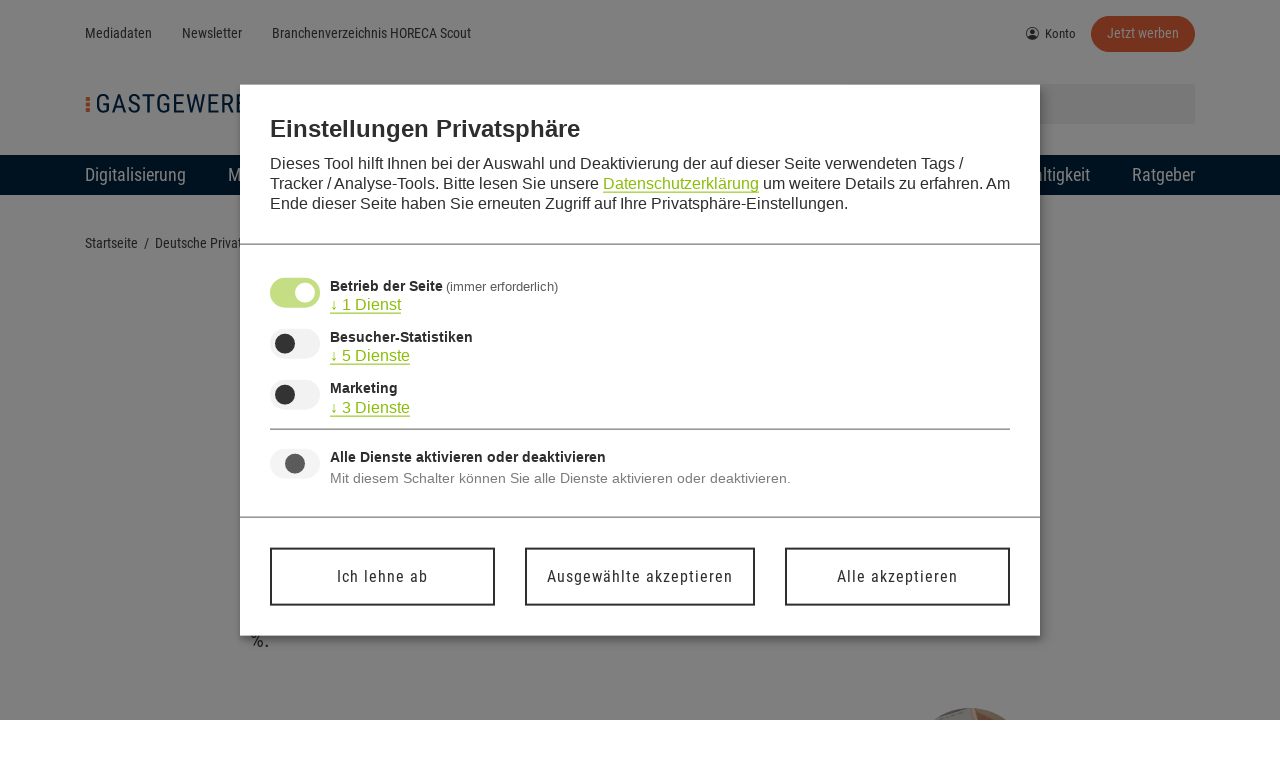

--- FILE ---
content_type: text/html; charset=UTF-8
request_url: https://gastgewerbe-magazin.de/deutsche-privathotels-verbessern-sich-leicht-im-online-marketing-43119
body_size: 90634
content:
<!doctype html>
<html lang="de">
<head>
	<meta charset="UTF-8">
	<meta name="viewport" content="width=device-width, initial-scale=1">
	<link rel="profile" href="https://gmpg.org/xfn/11">
	<meta name='robots' content='index, follow, max-image-preview:large, max-snippet:-1, max-video-preview:-1' />
	<style>img:is([sizes="auto" i], [sizes^="auto," i]) { contain-intrinsic-size: 3000px 1500px }</style>
	<script>
window.koko_analytics = {"url":"https:\/\/gastgewerbe-magazin.de\/wp-admin\/admin-ajax.php?action=koko_analytics_collect","site_url":"https:\/\/gastgewerbe-magazin.de","post_id":43119,"path":"\/deutsche-privathotels-verbessern-sich-leicht-im-online-marketing-43119","method":"none","use_cookie":false};
</script>

	<!-- This site is optimized with the Yoast SEO plugin v26.5 - https://yoast.com/wordpress/plugins/seo/ -->
	<title>Deutsche Privathotels verbessern sich leicht im Online-Marketing &#8211; Gastgewerbe-Magazin</title>
	<meta name="description" content="Die deutsche Hotellerie konnte sich im Vergleich zum Jahr 2021 in der allgemeinen Online Marketing Performance verbessern." />
	<link rel="canonical" href="https://gastgewerbe-magazin.de/deutsche-privathotels-verbessern-sich-leicht-im-online-marketing-43119" />
	<meta property="og:locale" content="de_DE" />
	<meta property="og:type" content="article" />
	<meta property="og:title" content="Deutsche Privathotels verbessern sich leicht im Online-Marketing &#8211; Gastgewerbe-Magazin" />
	<meta property="og:description" content="Die deutsche Hotellerie konnte sich im Vergleich zum Jahr 2021 in der allgemeinen Online Marketing Performance verbessern." />
	<meta property="og:url" content="https://gastgewerbe-magazin.de/deutsche-privathotels-verbessern-sich-leicht-im-online-marketing-43119" />
	<meta property="og:site_name" content="Gastgewerbe-Magazin" />
	<meta property="article:publisher" content="https://www.facebook.com/gastgewerbeMagazin/" />
	<meta property="article:published_time" content="2022-09-28T22:01:24+00:00" />
	<meta property="article:modified_time" content="2022-09-28T22:06:48+00:00" />
	<meta property="og:image" content="https://gastgewerbe-magazin.de/wp-content/uploads/2022/09/pexels-helena-lopes-3215519.jpg" />
	<meta property="og:image:width" content="1140" />
	<meta property="og:image:height" content="641" />
	<meta property="og:image:type" content="image/jpeg" />
	<meta name="author" content="Online-Redaktion" />
	<meta name="twitter:card" content="summary_large_image" />
	<meta name="twitter:creator" content="@ggm_online" />
	<meta name="twitter:site" content="@ggm_online" />
	<meta name="twitter:label1" content="Geschrieben von" />
	<meta name="twitter:data1" content="Online-Redaktion" />
	<meta name="twitter:label2" content="Geschätzte Lesezeit" />
	<meta name="twitter:data2" content="2 Minuten" />
	<script type="application/ld+json" class="yoast-schema-graph">{"@context":"https://schema.org","@graph":[{"@type":"Article","@id":"https://gastgewerbe-magazin.de/deutsche-privathotels-verbessern-sich-leicht-im-online-marketing-43119#article","isPartOf":{"@id":"https://gastgewerbe-magazin.de/deutsche-privathotels-verbessern-sich-leicht-im-online-marketing-43119"},"author":{"name":"Online-Redaktion","@id":"https://gastgewerbe-magazin.de/#/schema/person/ed27adb022eb1fc206178c4f5bc02ccf"},"headline":"Deutsche Privathotels verbessern sich leicht im Online-Marketing","datePublished":"2022-09-28T22:01:24+00:00","dateModified":"2022-09-28T22:06:48+00:00","mainEntityOfPage":{"@id":"https://gastgewerbe-magazin.de/deutsche-privathotels-verbessern-sich-leicht-im-online-marketing-43119"},"wordCount":283,"commentCount":0,"publisher":{"@id":"https://gastgewerbe-magazin.de/#organization"},"image":{"@id":"https://gastgewerbe-magazin.de/deutsche-privathotels-verbessern-sich-leicht-im-online-marketing-43119#primaryimage"},"thumbnailUrl":"https://gastgewerbe-magazin.de/wp-content/uploads/2022/09/pexels-helena-lopes-3215519.jpg","keywords":["Hotel Digital Scores"],"articleSection":["Management"],"inLanguage":"de","potentialAction":[{"@type":"CommentAction","name":"Comment","target":["https://gastgewerbe-magazin.de/deutsche-privathotels-verbessern-sich-leicht-im-online-marketing-43119#respond"]}]},{"@type":"WebPage","@id":"https://gastgewerbe-magazin.de/deutsche-privathotels-verbessern-sich-leicht-im-online-marketing-43119","url":"https://gastgewerbe-magazin.de/deutsche-privathotels-verbessern-sich-leicht-im-online-marketing-43119","name":"Deutsche Privathotels verbessern sich leicht im Online-Marketing &#8211; Gastgewerbe-Magazin","isPartOf":{"@id":"https://gastgewerbe-magazin.de/#website"},"primaryImageOfPage":{"@id":"https://gastgewerbe-magazin.de/deutsche-privathotels-verbessern-sich-leicht-im-online-marketing-43119#primaryimage"},"image":{"@id":"https://gastgewerbe-magazin.de/deutsche-privathotels-verbessern-sich-leicht-im-online-marketing-43119#primaryimage"},"thumbnailUrl":"https://gastgewerbe-magazin.de/wp-content/uploads/2022/09/pexels-helena-lopes-3215519.jpg","datePublished":"2022-09-28T22:01:24+00:00","dateModified":"2022-09-28T22:06:48+00:00","description":"Die deutsche Hotellerie konnte sich im Vergleich zum Jahr 2021 in der allgemeinen Online Marketing Performance verbessern.","breadcrumb":{"@id":"https://gastgewerbe-magazin.de/deutsche-privathotels-verbessern-sich-leicht-im-online-marketing-43119#breadcrumb"},"inLanguage":"de","potentialAction":[{"@type":"ReadAction","target":["https://gastgewerbe-magazin.de/deutsche-privathotels-verbessern-sich-leicht-im-online-marketing-43119"]}]},{"@type":"ImageObject","inLanguage":"de","@id":"https://gastgewerbe-magazin.de/deutsche-privathotels-verbessern-sich-leicht-im-online-marketing-43119#primaryimage","url":"https://gastgewerbe-magazin.de/wp-content/uploads/2022/09/pexels-helena-lopes-3215519.jpg","contentUrl":"https://gastgewerbe-magazin.de/wp-content/uploads/2022/09/pexels-helena-lopes-3215519.jpg","width":1140,"height":641},{"@type":"BreadcrumbList","@id":"https://gastgewerbe-magazin.de/deutsche-privathotels-verbessern-sich-leicht-im-online-marketing-43119#breadcrumb","itemListElement":[{"@type":"ListItem","position":1,"name":"Startseite","item":"https://gastgewerbe-magazin.de/"},{"@type":"ListItem","position":2,"name":"Deutsche Privathotels verbessern sich leicht im Online-Marketing"}]},{"@type":"WebSite","@id":"https://gastgewerbe-magazin.de/#website","url":"https://gastgewerbe-magazin.de/","name":"Gastgewerbe-Magazin","description":"Trends, Konzepte &amp; Ideen für HoReCa-Profis","publisher":{"@id":"https://gastgewerbe-magazin.de/#organization"},"potentialAction":[{"@type":"SearchAction","target":{"@type":"EntryPoint","urlTemplate":"https://gastgewerbe-magazin.de/?s={search_term_string}"},"query-input":{"@type":"PropertyValueSpecification","valueRequired":true,"valueName":"search_term_string"}}],"inLanguage":"de"},{"@type":"Organization","@id":"https://gastgewerbe-magazin.de/#organization","name":"Gastgewerbe-Magazin","url":"https://gastgewerbe-magazin.de/","logo":{"@type":"ImageObject","inLanguage":"de","@id":"https://gastgewerbe-magazin.de/#/schema/logo/image/","url":"https://gastgewerbe-magazin.de/wp-content/uploads/2021/08/Gastgewerbe-Magazin.svg","contentUrl":"https://gastgewerbe-magazin.de/wp-content/uploads/2021/08/Gastgewerbe-Magazin.svg","width":382,"height":45,"caption":"Gastgewerbe-Magazin"},"image":{"@id":"https://gastgewerbe-magazin.de/#/schema/logo/image/"},"sameAs":["https://www.facebook.com/gastgewerbeMagazin/","https://x.com/ggm_online"]},{"@type":"Person","@id":"https://gastgewerbe-magazin.de/#/schema/person/ed27adb022eb1fc206178c4f5bc02ccf","name":"Online-Redaktion","url":"https://gastgewerbe-magazin.de/author/produktion"}]}</script>
	<!-- / Yoast SEO plugin. -->


<link rel='dns-prefetch' href='//ggm.doimanager.de' />

<link rel="alternate" type="application/rss+xml" title="Gastgewerbe-Magazin &raquo; Feed" href="https://gastgewerbe-magazin.de/feed" />
<link rel="alternate" type="application/rss+xml" title="Gastgewerbe-Magazin &raquo; Kommentar-Feed" href="https://gastgewerbe-magazin.de/comments/feed" />
<script id="wpp-js" src="https://gastgewerbe-magazin.de/wp-content/plugins/wordpress-popular-posts/assets/js/wpp.min.js?ver=7.3.6" data-sampling="0" data-sampling-rate="100" data-api-url="https://gastgewerbe-magazin.de/wp-json/wordpress-popular-posts" data-post-id="43119" data-token="72dfb822df" data-lang="0" data-debug="0"></script>
<link rel="alternate" type="application/rss+xml" title="Gastgewerbe-Magazin &raquo; Deutsche Privathotels verbessern sich leicht im Online-Marketing-Kommentar-Feed" href="https://gastgewerbe-magazin.de/deutsche-privathotels-verbessern-sich-leicht-im-online-marketing-43119/feed" />
<!-- gastgewerbe-magazin.de is managing ads with Advanced Ads 2.0.14 – https://wpadvancedads.com/ --><!--noptimize--><script id="gastg-ready">
			window.advanced_ads_ready=function(e,a){a=a||"complete";var d=function(e){return"interactive"===a?"loading"!==e:"complete"===e};d(document.readyState)?e():document.addEventListener("readystatechange",(function(a){d(a.target.readyState)&&e()}),{once:"interactive"===a})},window.advanced_ads_ready_queue=window.advanced_ads_ready_queue||[];		</script>
		<!--/noptimize--><link data-minify="1" rel='stylesheet' id='ip-add-ons-css' href='https://gastgewerbe-magazin.de/wp-content/cache/min/1/wp-content/plugins/ip-add-ons/assets/styles/ip-add-ons.css?ver=1768942400' media='all' />
<style id='wp-emoji-styles-inline-css'>

	img.wp-smiley, img.emoji {
		display: inline !important;
		border: none !important;
		box-shadow: none !important;
		height: 1em !important;
		width: 1em !important;
		margin: 0 0.07em !important;
		vertical-align: -0.1em !important;
		background: none !important;
		padding: 0 !important;
	}
</style>
<link rel='stylesheet' id='wp-block-library-css' href='https://gastgewerbe-magazin.de/wp-includes/css/dist/block-library/style.min.css?ver=6.8.3' media='all' />
<style id='pms-content-restriction-start-style-inline-css'>


</style>
<style id='pms-content-restriction-end-style-inline-css'>


</style>
<style id='pms-account-style-inline-css'>


</style>
<style id='pms-login-style-inline-css'>


</style>
<style id='pms-recover-password-style-inline-css'>


</style>
<style id='pms-register-style-inline-css'>


</style>
<style id='pdfemb-pdf-embedder-viewer-style-inline-css'>
.wp-block-pdfemb-pdf-embedder-viewer{max-width:none}

</style>
<style id='wppb-edit-profile-style-inline-css'>


</style>
<style id='wppb-login-style-inline-css'>


</style>
<style id='wppb-recover-password-style-inline-css'>


</style>
<style id='wppb-register-style-inline-css'>


</style>
<style id='wppb-user-listing-style-inline-css'>


</style>
<style id='global-styles-inline-css'>
:root{--wp--preset--aspect-ratio--square: 1;--wp--preset--aspect-ratio--4-3: 4/3;--wp--preset--aspect-ratio--3-4: 3/4;--wp--preset--aspect-ratio--3-2: 3/2;--wp--preset--aspect-ratio--2-3: 2/3;--wp--preset--aspect-ratio--16-9: 16/9;--wp--preset--aspect-ratio--9-16: 9/16;--wp--preset--color--black: #000000;--wp--preset--color--cyan-bluish-gray: #abb8c3;--wp--preset--color--white: #ffffff;--wp--preset--color--pale-pink: #f78da7;--wp--preset--color--vivid-red: #cf2e2e;--wp--preset--color--luminous-vivid-orange: #ff6900;--wp--preset--color--luminous-vivid-amber: #fcb900;--wp--preset--color--light-green-cyan: #7bdcb5;--wp--preset--color--vivid-green-cyan: #00d084;--wp--preset--color--pale-cyan-blue: #8ed1fc;--wp--preset--color--vivid-cyan-blue: #0693e3;--wp--preset--color--vivid-purple: #9b51e0;--wp--preset--gradient--vivid-cyan-blue-to-vivid-purple: linear-gradient(135deg,rgba(6,147,227,1) 0%,rgb(155,81,224) 100%);--wp--preset--gradient--light-green-cyan-to-vivid-green-cyan: linear-gradient(135deg,rgb(122,220,180) 0%,rgb(0,208,130) 100%);--wp--preset--gradient--luminous-vivid-amber-to-luminous-vivid-orange: linear-gradient(135deg,rgba(252,185,0,1) 0%,rgba(255,105,0,1) 100%);--wp--preset--gradient--luminous-vivid-orange-to-vivid-red: linear-gradient(135deg,rgba(255,105,0,1) 0%,rgb(207,46,46) 100%);--wp--preset--gradient--very-light-gray-to-cyan-bluish-gray: linear-gradient(135deg,rgb(238,238,238) 0%,rgb(169,184,195) 100%);--wp--preset--gradient--cool-to-warm-spectrum: linear-gradient(135deg,rgb(74,234,220) 0%,rgb(151,120,209) 20%,rgb(207,42,186) 40%,rgb(238,44,130) 60%,rgb(251,105,98) 80%,rgb(254,248,76) 100%);--wp--preset--gradient--blush-light-purple: linear-gradient(135deg,rgb(255,206,236) 0%,rgb(152,150,240) 100%);--wp--preset--gradient--blush-bordeaux: linear-gradient(135deg,rgb(254,205,165) 0%,rgb(254,45,45) 50%,rgb(107,0,62) 100%);--wp--preset--gradient--luminous-dusk: linear-gradient(135deg,rgb(255,203,112) 0%,rgb(199,81,192) 50%,rgb(65,88,208) 100%);--wp--preset--gradient--pale-ocean: linear-gradient(135deg,rgb(255,245,203) 0%,rgb(182,227,212) 50%,rgb(51,167,181) 100%);--wp--preset--gradient--electric-grass: linear-gradient(135deg,rgb(202,248,128) 0%,rgb(113,206,126) 100%);--wp--preset--gradient--midnight: linear-gradient(135deg,rgb(2,3,129) 0%,rgb(40,116,252) 100%);--wp--preset--font-size--small: 13px;--wp--preset--font-size--medium: 20px;--wp--preset--font-size--large: 36px;--wp--preset--font-size--x-large: 42px;--wp--preset--spacing--20: 0.44rem;--wp--preset--spacing--30: 0.67rem;--wp--preset--spacing--40: 1rem;--wp--preset--spacing--50: 1.5rem;--wp--preset--spacing--60: 2.25rem;--wp--preset--spacing--70: 3.38rem;--wp--preset--spacing--80: 5.06rem;--wp--preset--shadow--natural: 6px 6px 9px rgba(0, 0, 0, 0.2);--wp--preset--shadow--deep: 12px 12px 50px rgba(0, 0, 0, 0.4);--wp--preset--shadow--sharp: 6px 6px 0px rgba(0, 0, 0, 0.2);--wp--preset--shadow--outlined: 6px 6px 0px -3px rgba(255, 255, 255, 1), 6px 6px rgba(0, 0, 0, 1);--wp--preset--shadow--crisp: 6px 6px 0px rgba(0, 0, 0, 1);}:root { --wp--style--global--content-size: 800px;--wp--style--global--wide-size: 1200px; }:where(body) { margin: 0; }.wp-site-blocks > .alignleft { float: left; margin-right: 2em; }.wp-site-blocks > .alignright { float: right; margin-left: 2em; }.wp-site-blocks > .aligncenter { justify-content: center; margin-left: auto; margin-right: auto; }:where(.wp-site-blocks) > * { margin-block-start: 24px; margin-block-end: 0; }:where(.wp-site-blocks) > :first-child { margin-block-start: 0; }:where(.wp-site-blocks) > :last-child { margin-block-end: 0; }:root { --wp--style--block-gap: 24px; }:root :where(.is-layout-flow) > :first-child{margin-block-start: 0;}:root :where(.is-layout-flow) > :last-child{margin-block-end: 0;}:root :where(.is-layout-flow) > *{margin-block-start: 24px;margin-block-end: 0;}:root :where(.is-layout-constrained) > :first-child{margin-block-start: 0;}:root :where(.is-layout-constrained) > :last-child{margin-block-end: 0;}:root :where(.is-layout-constrained) > *{margin-block-start: 24px;margin-block-end: 0;}:root :where(.is-layout-flex){gap: 24px;}:root :where(.is-layout-grid){gap: 24px;}.is-layout-flow > .alignleft{float: left;margin-inline-start: 0;margin-inline-end: 2em;}.is-layout-flow > .alignright{float: right;margin-inline-start: 2em;margin-inline-end: 0;}.is-layout-flow > .aligncenter{margin-left: auto !important;margin-right: auto !important;}.is-layout-constrained > .alignleft{float: left;margin-inline-start: 0;margin-inline-end: 2em;}.is-layout-constrained > .alignright{float: right;margin-inline-start: 2em;margin-inline-end: 0;}.is-layout-constrained > .aligncenter{margin-left: auto !important;margin-right: auto !important;}.is-layout-constrained > :where(:not(.alignleft):not(.alignright):not(.alignfull)){max-width: var(--wp--style--global--content-size);margin-left: auto !important;margin-right: auto !important;}.is-layout-constrained > .alignwide{max-width: var(--wp--style--global--wide-size);}body .is-layout-flex{display: flex;}.is-layout-flex{flex-wrap: wrap;align-items: center;}.is-layout-flex > :is(*, div){margin: 0;}body .is-layout-grid{display: grid;}.is-layout-grid > :is(*, div){margin: 0;}body{padding-top: 0px;padding-right: 0px;padding-bottom: 0px;padding-left: 0px;}a:where(:not(.wp-element-button)){text-decoration: underline;}:root :where(.wp-element-button, .wp-block-button__link){background-color: #32373c;border-width: 0;color: #fff;font-family: inherit;font-size: inherit;line-height: inherit;padding: calc(0.667em + 2px) calc(1.333em + 2px);text-decoration: none;}.has-black-color{color: var(--wp--preset--color--black) !important;}.has-cyan-bluish-gray-color{color: var(--wp--preset--color--cyan-bluish-gray) !important;}.has-white-color{color: var(--wp--preset--color--white) !important;}.has-pale-pink-color{color: var(--wp--preset--color--pale-pink) !important;}.has-vivid-red-color{color: var(--wp--preset--color--vivid-red) !important;}.has-luminous-vivid-orange-color{color: var(--wp--preset--color--luminous-vivid-orange) !important;}.has-luminous-vivid-amber-color{color: var(--wp--preset--color--luminous-vivid-amber) !important;}.has-light-green-cyan-color{color: var(--wp--preset--color--light-green-cyan) !important;}.has-vivid-green-cyan-color{color: var(--wp--preset--color--vivid-green-cyan) !important;}.has-pale-cyan-blue-color{color: var(--wp--preset--color--pale-cyan-blue) !important;}.has-vivid-cyan-blue-color{color: var(--wp--preset--color--vivid-cyan-blue) !important;}.has-vivid-purple-color{color: var(--wp--preset--color--vivid-purple) !important;}.has-black-background-color{background-color: var(--wp--preset--color--black) !important;}.has-cyan-bluish-gray-background-color{background-color: var(--wp--preset--color--cyan-bluish-gray) !important;}.has-white-background-color{background-color: var(--wp--preset--color--white) !important;}.has-pale-pink-background-color{background-color: var(--wp--preset--color--pale-pink) !important;}.has-vivid-red-background-color{background-color: var(--wp--preset--color--vivid-red) !important;}.has-luminous-vivid-orange-background-color{background-color: var(--wp--preset--color--luminous-vivid-orange) !important;}.has-luminous-vivid-amber-background-color{background-color: var(--wp--preset--color--luminous-vivid-amber) !important;}.has-light-green-cyan-background-color{background-color: var(--wp--preset--color--light-green-cyan) !important;}.has-vivid-green-cyan-background-color{background-color: var(--wp--preset--color--vivid-green-cyan) !important;}.has-pale-cyan-blue-background-color{background-color: var(--wp--preset--color--pale-cyan-blue) !important;}.has-vivid-cyan-blue-background-color{background-color: var(--wp--preset--color--vivid-cyan-blue) !important;}.has-vivid-purple-background-color{background-color: var(--wp--preset--color--vivid-purple) !important;}.has-black-border-color{border-color: var(--wp--preset--color--black) !important;}.has-cyan-bluish-gray-border-color{border-color: var(--wp--preset--color--cyan-bluish-gray) !important;}.has-white-border-color{border-color: var(--wp--preset--color--white) !important;}.has-pale-pink-border-color{border-color: var(--wp--preset--color--pale-pink) !important;}.has-vivid-red-border-color{border-color: var(--wp--preset--color--vivid-red) !important;}.has-luminous-vivid-orange-border-color{border-color: var(--wp--preset--color--luminous-vivid-orange) !important;}.has-luminous-vivid-amber-border-color{border-color: var(--wp--preset--color--luminous-vivid-amber) !important;}.has-light-green-cyan-border-color{border-color: var(--wp--preset--color--light-green-cyan) !important;}.has-vivid-green-cyan-border-color{border-color: var(--wp--preset--color--vivid-green-cyan) !important;}.has-pale-cyan-blue-border-color{border-color: var(--wp--preset--color--pale-cyan-blue) !important;}.has-vivid-cyan-blue-border-color{border-color: var(--wp--preset--color--vivid-cyan-blue) !important;}.has-vivid-purple-border-color{border-color: var(--wp--preset--color--vivid-purple) !important;}.has-vivid-cyan-blue-to-vivid-purple-gradient-background{background: var(--wp--preset--gradient--vivid-cyan-blue-to-vivid-purple) !important;}.has-light-green-cyan-to-vivid-green-cyan-gradient-background{background: var(--wp--preset--gradient--light-green-cyan-to-vivid-green-cyan) !important;}.has-luminous-vivid-amber-to-luminous-vivid-orange-gradient-background{background: var(--wp--preset--gradient--luminous-vivid-amber-to-luminous-vivid-orange) !important;}.has-luminous-vivid-orange-to-vivid-red-gradient-background{background: var(--wp--preset--gradient--luminous-vivid-orange-to-vivid-red) !important;}.has-very-light-gray-to-cyan-bluish-gray-gradient-background{background: var(--wp--preset--gradient--very-light-gray-to-cyan-bluish-gray) !important;}.has-cool-to-warm-spectrum-gradient-background{background: var(--wp--preset--gradient--cool-to-warm-spectrum) !important;}.has-blush-light-purple-gradient-background{background: var(--wp--preset--gradient--blush-light-purple) !important;}.has-blush-bordeaux-gradient-background{background: var(--wp--preset--gradient--blush-bordeaux) !important;}.has-luminous-dusk-gradient-background{background: var(--wp--preset--gradient--luminous-dusk) !important;}.has-pale-ocean-gradient-background{background: var(--wp--preset--gradient--pale-ocean) !important;}.has-electric-grass-gradient-background{background: var(--wp--preset--gradient--electric-grass) !important;}.has-midnight-gradient-background{background: var(--wp--preset--gradient--midnight) !important;}.has-small-font-size{font-size: var(--wp--preset--font-size--small) !important;}.has-medium-font-size{font-size: var(--wp--preset--font-size--medium) !important;}.has-large-font-size{font-size: var(--wp--preset--font-size--large) !important;}.has-x-large-font-size{font-size: var(--wp--preset--font-size--x-large) !important;}
:root :where(.wp-block-pullquote){font-size: 1.5em;line-height: 1.6;}
</style>
<link rel='stylesheet' id='foobox-min-css' href='https://gastgewerbe-magazin.de/wp-content/plugins/foobox-image-lightbox-premium/pro/css/foobox.min.css?ver=2.7.35' media='all' />
<link data-minify="1" rel='stylesheet' id='select2-css' href='https://gastgewerbe-magazin.de/wp-content/cache/min/1/wp-content/plugins/geodirectory/assets/css/select2/select2.css?ver=1768942400' media='all' />
<link data-minify="1" rel='stylesheet' id='geodir-adv-search-css' href='https://gastgewerbe-magazin.de/wp-content/cache/min/1/wp-content/plugins/geodir_advance_search_filters/assets/css/style.css?ver=1768942400' media='all' />
<link data-minify="1" rel='stylesheet' id='geodir-location-css-css' href='https://gastgewerbe-magazin.de/wp-content/cache/min/1/wp-content/plugins/geodir_location_manager/assets/css/geodir-location.css?ver=1768942400' media='all' />
<link data-minify="1" rel='stylesheet' id='geodir-pricing-css' href='https://gastgewerbe-magazin.de/wp-content/cache/min/1/wp-content/plugins/geodir_payment_manager/assets/css/style.css?ver=1768942400' media='all' />
<link data-minify="1" rel='stylesheet' id='dashicons-css' href='https://gastgewerbe-magazin.de/wp-content/cache/min/1/wp-includes/css/dashicons.min.css?ver=1768942400' media='all' />
<link rel='stylesheet' id='wp-jquery-ui-dialog-css' href='https://gastgewerbe-magazin.de/wp-includes/css/jquery-ui-dialog.min.css?ver=6.8.3' media='all' />
<link data-minify="1" rel='stylesheet' id='wps-survey-override-css-css' href='https://gastgewerbe-magazin.de/wp-content/cache/min/1/wp-content/plugins/surveyjs/survey.css?ver=1768942400' media='all' />
<link data-minify="1" rel='stylesheet' id='wps-front--defaultV2.min.css-css' href='https://gastgewerbe-magazin.de/wp-content/cache/min/1/wp-content/plugins/surveyjs/libs/library/defaultV2.min.css?ver=1768942400' media='all' />
<link data-minify="1" rel='stylesheet' id='wp-polls-css' href='https://gastgewerbe-magazin.de/wp-content/cache/min/1/wp-content/plugins/wp-polls/polls-css.css?ver=1768942400' media='all' />
<style id='wp-polls-inline-css'>
.wp-polls .pollbar {
	margin: 1px;
	font-size: 6px;
	line-height: 8px;
	height: 8px;
	background-image: url('https://gastgewerbe-magazin.de/wp-content/plugins/wp-polls/images/default/pollbg.gif');
	border: 1px solid #c8c8c8;
}

</style>
<link data-minify="1" rel='stylesheet' id='thickbox-css' href='https://gastgewerbe-magazin.de/wp-content/cache/min/1/wp-includes/js/thickbox/thickbox.css?ver=1768942400' media='all' />
<link data-minify="1" rel='stylesheet' id='wppb-cpm-style-frontend-css' href='https://gastgewerbe-magazin.de/wp-content/cache/min/1/wp-content/plugins/profile-builder-unlimited/add-ons-advanced/custom-profile-menus/assets/css/style-frontend.css?ver=1768942400' media='all' />
<link data-minify="1" rel='stylesheet' id='wordpress-popular-posts-css-css' href='https://gastgewerbe-magazin.de/wp-content/cache/min/1/wp-content/plugins/wordpress-popular-posts/assets/css/wpp.css?ver=1768942400' media='all' />
<link data-minify="1" rel='stylesheet' id='wppb_pbpl_css-css' href='https://gastgewerbe-magazin.de/wp-content/cache/min/1/wp-content/plugins/profile-builder/assets/css/placeholder-labels.css?ver=1768942400' media='all' />
<link data-minify="1" rel='stylesheet' id='ggm-slick-css' href='https://gastgewerbe-magazin.de/wp-content/cache/min/1/wp-content/themes/ggm/assets/vendor/slick/slick.css?ver=1768942400' media='all' />
<link rel='stylesheet' id='ggm-lity-css' href='https://gastgewerbe-magazin.de/wp-content/themes/ggm/assets/vendor/lity/dist/lity.min.css?ver=6.8.3' media='all' />
<link rel='stylesheet' id='inproma-klaro-css' href='https://gastgewerbe-magazin.de/wp-content/themes/ggm/assets/klaro/klaro.min.css?ver=6.8.3' media='all' />
<link data-minify="1" rel='stylesheet' id='inproma-klaro-or-css' href='https://gastgewerbe-magazin.de/wp-content/cache/min/1/wp-content/themes/ggm/assets/klaro/klaro-ggm.css?ver=1768942400' media='all' />
<link data-minify="1" rel='stylesheet' id='hello-elementor-css' href='https://gastgewerbe-magazin.de/wp-content/cache/min/1/wp-content/themes/hello-elementor/assets/css/reset.css?ver=1768942400' media='all' />
<link data-minify="1" rel='stylesheet' id='hello-elementor-theme-style-css' href='https://gastgewerbe-magazin.de/wp-content/cache/min/1/wp-content/themes/hello-elementor/assets/css/theme.css?ver=1768942400' media='all' />
<link data-minify="1" rel='stylesheet' id='hello-elementor-header-footer-css' href='https://gastgewerbe-magazin.de/wp-content/cache/min/1/wp-content/themes/hello-elementor/assets/css/header-footer.css?ver=1768942400' media='all' />
<link rel='stylesheet' id='elementor-frontend-css' href='https://gastgewerbe-magazin.de/wp-content/plugins/elementor/assets/css/frontend.min.css?ver=3.33.4' media='all' />
<link rel='stylesheet' id='elementor-post-36650-css' href='https://gastgewerbe-magazin.de/wp-content/uploads/elementor/css/post-36650.css?ver=1768942398' media='all' />
<link rel='stylesheet' id='widget-image-css' href='https://gastgewerbe-magazin.de/wp-content/plugins/elementor/assets/css/widget-image.min.css?ver=3.33.4' media='all' />
<link rel='stylesheet' id='widget-nav-menu-css' href='https://gastgewerbe-magazin.de/wp-content/plugins/elementor-pro/assets/css/widget-nav-menu.min.css?ver=3.33.2' media='all' />
<link rel='stylesheet' id='e-sticky-css' href='https://gastgewerbe-magazin.de/wp-content/plugins/elementor-pro/assets/css/modules/sticky.min.css?ver=3.33.2' media='all' />
<link rel='stylesheet' id='e-animation-fadeIn-css' href='https://gastgewerbe-magazin.de/wp-content/plugins/elementor/assets/lib/animations/styles/fadeIn.min.css?ver=3.33.4' media='all' />
<link rel='stylesheet' id='widget-search-form-css' href='https://gastgewerbe-magazin.de/wp-content/plugins/elementor-pro/assets/css/widget-search-form.min.css?ver=3.33.2' media='all' />
<link rel='stylesheet' id='elementor-icons-shared-0-css' href='https://gastgewerbe-magazin.de/wp-content/plugins/elementor/assets/lib/font-awesome/css/fontawesome.min.css?ver=5.15.3' media='all' />
<link data-minify="1" rel='stylesheet' id='elementor-icons-fa-solid-css' href='https://gastgewerbe-magazin.de/wp-content/cache/min/1/wp-content/plugins/elementor/assets/lib/font-awesome/css/solid.min.css?ver=1768942400' media='all' />
<link rel='stylesheet' id='widget-breadcrumbs-css' href='https://gastgewerbe-magazin.de/wp-content/plugins/elementor-pro/assets/css/widget-breadcrumbs.min.css?ver=3.33.2' media='all' />
<link rel='stylesheet' id='widget-heading-css' href='https://gastgewerbe-magazin.de/wp-content/plugins/elementor/assets/css/widget-heading.min.css?ver=3.33.4' media='all' />
<link rel='stylesheet' id='widget-social-icons-css' href='https://gastgewerbe-magazin.de/wp-content/plugins/elementor/assets/css/widget-social-icons.min.css?ver=3.33.4' media='all' />
<link rel='stylesheet' id='e-apple-webkit-css' href='https://gastgewerbe-magazin.de/wp-content/plugins/elementor/assets/css/conditionals/apple-webkit.min.css?ver=3.33.4' media='all' />
<link rel='stylesheet' id='widget-post-info-css' href='https://gastgewerbe-magazin.de/wp-content/plugins/elementor-pro/assets/css/widget-post-info.min.css?ver=3.33.2' media='all' />
<link rel='stylesheet' id='widget-icon-list-css' href='https://gastgewerbe-magazin.de/wp-content/plugins/elementor/assets/css/widget-icon-list.min.css?ver=3.33.4' media='all' />
<link data-minify="1" rel='stylesheet' id='elementor-icons-fa-regular-css' href='https://gastgewerbe-magazin.de/wp-content/cache/min/1/wp-content/plugins/elementor/assets/lib/font-awesome/css/regular.min.css?ver=1768942400' media='all' />
<link rel='stylesheet' id='widget-author-box-css' href='https://gastgewerbe-magazin.de/wp-content/plugins/elementor-pro/assets/css/widget-author-box.min.css?ver=3.33.2' media='all' />
<link rel='stylesheet' id='widget-divider-css' href='https://gastgewerbe-magazin.de/wp-content/plugins/elementor/assets/css/widget-divider.min.css?ver=3.33.4' media='all' />
<link rel='stylesheet' id='pp-elementor-grid-css' href='https://gastgewerbe-magazin.de/wp-content/plugins/powerpack-elements/assets/css/min/elementor-grid.min.css?ver=2.12.15' media='all' />
<link rel='stylesheet' id='widget-pp-posts-css' href='https://gastgewerbe-magazin.de/wp-content/plugins/powerpack-elements/assets/css/min/widget-posts.min.css?ver=2.12.15' media='all' />
<link rel='stylesheet' id='e-animation-zoomIn-css' href='https://gastgewerbe-magazin.de/wp-content/plugins/elementor/assets/lib/animations/styles/zoomIn.min.css?ver=3.33.4' media='all' />
<link rel='stylesheet' id='e-popup-css' href='https://gastgewerbe-magazin.de/wp-content/plugins/elementor-pro/assets/css/conditionals/popup.min.css?ver=3.33.2' media='all' />
<link data-minify="1" rel='stylesheet' id='elementor-icons-css' href='https://gastgewerbe-magazin.de/wp-content/cache/min/1/wp-content/plugins/elementor/assets/lib/eicons/css/elementor-icons.min.css?ver=1768942400' media='all' />
<link rel='stylesheet' id='wpforms-full-css' href='https://gastgewerbe-magazin.de/wp-content/plugins/wpforms/assets/css/wpforms-full.min.css?ver=1.7.2.2' media='all' />
<link rel='stylesheet' id='pp-extensions-css' href='https://gastgewerbe-magazin.de/wp-content/plugins/powerpack-elements/assets/css/min/extensions.min.css?ver=2.12.15' media='all' />
<link rel='stylesheet' id='pp-tooltip-css' href='https://gastgewerbe-magazin.de/wp-content/plugins/powerpack-elements/assets/css/min/tooltip.min.css?ver=2.12.15' media='all' />
<link rel='stylesheet' id='elementor-post-55849-css' href='https://gastgewerbe-magazin.de/wp-content/uploads/elementor/css/post-55849.css?ver=1768942399' media='all' />
<link rel='stylesheet' id='elementor-post-37695-css' href='https://gastgewerbe-magazin.de/wp-content/uploads/elementor/css/post-37695.css?ver=1768942399' media='all' />
<link rel='stylesheet' id='elementor-post-37637-css' href='https://gastgewerbe-magazin.de/wp-content/uploads/elementor/css/post-37637.css?ver=1768942398' media='all' />
<link rel='stylesheet' id='elementor-post-41559-css' href='https://gastgewerbe-magazin.de/wp-content/uploads/elementor/css/post-41559.css?ver=1768942399' media='all' />
<link rel='stylesheet' id='elementor-post-37456-css' href='https://gastgewerbe-magazin.de/wp-content/uploads/elementor/css/post-37456.css?ver=1768942399' media='all' />
<link data-minify="1" rel='stylesheet' id='wp-pagenavi-css' href='https://gastgewerbe-magazin.de/wp-content/cache/min/1/wp-content/plugins/wp-pagenavi/pagenavi-css.css?ver=1768942400' media='all' />
<link data-minify="1" rel='stylesheet' id='ayecode-ui-css' href='https://gastgewerbe-magazin.de/wp-content/cache/min/1/wp-content/plugins/geodirectory/vendor/ayecode/wp-ayecode-ui/assets-v5/css/ayecode-ui-compatibility.css?ver=1768942400' media='all' />
<style id='ayecode-ui-inline-css'>
body.modal-open #wpadminbar{z-index:999}.embed-responsive-16by9 .fluid-width-video-wrapper{padding:0!important;position:initial}.aui-nav-links .pagination{justify-content:inherit}
</style>
<link data-minify="1" rel='stylesheet' id='ggm-geodirectory-css' href='https://gastgewerbe-magazin.de/wp-content/cache/min/1/wp-content/themes/ggm/assets/styles/geodirectory.css?ver=1768942400' media='all' />
<link data-minify="1" rel='stylesheet' id='ggm-mautic-css' href='https://gastgewerbe-magazin.de/wp-content/cache/min/1/wp-content/themes/ggm/assets/styles/mautic.css?ver=1768942400' media='all' />
<link data-minify="1" rel='stylesheet' id='ggm-surveyjs-css' href='https://gastgewerbe-magazin.de/wp-content/cache/min/1/wp-content/themes/ggm/assets/styles/surveyjs.css?ver=1768942400' media='all' />
<link data-minify="1" rel='stylesheet' id='ggm-main-css' href='https://gastgewerbe-magazin.de/wp-content/cache/min/1/wp-content/themes/ggm/style.css?ver=1768942400' media='all' />
<link data-minify="1" rel='stylesheet' id='foobox-fotomoto-css' href='https://gastgewerbe-magazin.de/wp-content/cache/min/1/wp-content/plugins/foobox-image-lightbox-premium/pro/css/foobox-fotomoto.css?ver=1768942400' media='all' />
<link data-minify="1" rel='stylesheet' id='elementor-icons-bs-css' href='https://gastgewerbe-magazin.de/wp-content/cache/min/1/wp-content/uploads/elementor/custom-icons/bs/style.css?ver=1768942400' media='all' />
<link data-minify="1" rel='stylesheet' id='elementor-icons-fa-brands-css' href='https://gastgewerbe-magazin.de/wp-content/cache/min/1/wp-content/plugins/elementor/assets/lib/font-awesome/css/brands.min.css?ver=1768942400' media='all' />
<script id="jquery-core-js-extra">
var pp = {"ajax_url":"https:\/\/gastgewerbe-magazin.de\/wp-admin\/admin-ajax.php"};
</script>
<script src="https://gastgewerbe-magazin.de/wp-includes/js/jquery/jquery.min.js?ver=3.7.1" id="jquery-core-js"></script>
<script id="jquery-core-js-after">
window.gdSetMap = window.gdSetMap || 'osm';window.gdLoadMap = window.gdLoadMap || '';
</script>
<script src="https://gastgewerbe-magazin.de/wp-includes/js/jquery/jquery-migrate.min.js?ver=3.4.1" id="jquery-migrate-js"></script>
<script id="jquery-js-after">
window.gdSetMap = window.gdSetMap || 'osm';window.gdLoadMap = window.gdLoadMap || '';

    (function() {
        document.addEventListener('DOMContentLoaded', function() {
            var ajaxUrl = 'https://gastgewerbe-magazin.de/wp-admin/admin-ajax.php';
            
            // Handle post-context classifieds placeholder
            var postPlaceholder = document.querySelector('.post-insert--classifieds-placeholder');
            if (postPlaceholder) {
                var postId = postPlaceholder.getAttribute('data-post-id');
                if (postId) {
                    fetch(ajaxUrl + '?action=ggm_load_classifieds&post_id=' + postId)
                        .then(function(response) { return response.json(); })
                        .then(function(data) {
                            if (data.success && data.data.html) {
                                postPlaceholder.outerHTML = data.data.html;
                            } else {
                                postPlaceholder.style.display = 'none';
                            }
                        })
                        .catch(function() {
                            postPlaceholder.style.display = 'none';
                        });
                }
            }
            
            // Handle random classifieds placeholder (shortcode)
            var randomPlaceholder = document.querySelector('.post-insert--classifieds-random-placeholder');
            if (randomPlaceholder) {
                fetch(ajaxUrl + '?action=ggm_load_random_classified')
                    .then(function(response) { return response.json(); })
                    .then(function(data) {
                        if (data.success && data.data.html) {
                            randomPlaceholder.outerHTML = data.data.html;
                        } else {
                            randomPlaceholder.style.display = 'none';
                        }
                    })
                    .catch(function() {
                        randomPlaceholder.style.display = 'none';
                    });
            }
        });
    })();
</script>
<script data-minify="1" src="https://gastgewerbe-magazin.de/wp-content/cache/min/1/wp-content/plugins/ip-add-ons/assets/scripts/ip-add-ons.js?ver=1768578534" id="ip-add-ons-js"></script>
<script src="https://gastgewerbe-magazin.de/wp-content/plugins/geodirectory/vendor/ayecode/wp-ayecode-ui/assets-v5/js/bootstrap.bundle.min.js?ver=0.2.42" id="bootstrap-js-bundle-js"></script>
<script id="bootstrap-js-bundle-js-after">
function aui_init_greedy_nav(){jQuery('nav.greedy').each(function(i,obj){if(jQuery(this).hasClass("being-greedy")){return true}jQuery(this).addClass('navbar-expand');jQuery(this).off('shown.bs.tab').on('shown.bs.tab',function(e){if(jQuery(e.target).closest('.dropdown-menu').hasClass('greedy-links')){jQuery(e.target).closest('.greedy').find('.greedy-btn.dropdown').attr('aria-expanded','false');jQuery(e.target).closest('.greedy-links').removeClass('show').addClass('d-none')}});jQuery(document).off('mousemove','.greedy-btn').on('mousemove','.greedy-btn',function(e){jQuery('.dropdown-menu.greedy-links').removeClass('d-none')});var $vlinks='';var $dDownClass='';var ddItemClass='greedy-nav-item';if(jQuery(this).find('.navbar-nav').length){if(jQuery(this).find('.navbar-nav').hasClass("being-greedy")){return true}$vlinks=jQuery(this).find('.navbar-nav').addClass("being-greedy w-100").removeClass('overflow-hidden')}else if(jQuery(this).find('.nav').length){if(jQuery(this).find('.nav').hasClass("being-greedy")){return true}$vlinks=jQuery(this).find('.nav').addClass("being-greedy w-100").removeClass('overflow-hidden');$dDownClass=' mt-0 p-0 zi-5 ';ddItemClass+=' mt-0 me-0'}else{return false}jQuery($vlinks).append('<li class="nav-item list-unstyled ml-auto greedy-btn d-none dropdown"><button data-bs-toggle="collapse" class="nav-link greedy-nav-link" role="button"><i class="fas fa-ellipsis-h"></i> <span class="greedy-count badge bg-dark rounded-pill"></span></button><ul class="greedy-links dropdown-menu dropdown-menu-end '+$dDownClass+'"></ul></li>');var $hlinks=jQuery(this).find('.greedy-links');var $btn=jQuery(this).find('.greedy-btn');var numOfItems=0;var totalSpace=0;var closingTime=1000;var breakWidths=[];$vlinks.children().outerWidth(function(i,w){totalSpace+=w;numOfItems+=1;breakWidths.push(totalSpace)});var availableSpace,numOfVisibleItems,requiredSpace,buttonSpace,timer;function check(){buttonSpace=$btn.width();availableSpace=$vlinks.width()-10;numOfVisibleItems=$vlinks.children().length;requiredSpace=breakWidths[numOfVisibleItems-1];if(numOfVisibleItems>1&&requiredSpace>availableSpace){var $li=$vlinks.children().last().prev();$li.removeClass('nav-item').addClass(ddItemClass);if(!jQuery($hlinks).children().length){$li.find('.nav-link').addClass('w-100 dropdown-item rounded-0 rounded-bottom')}else{jQuery($hlinks).find('.nav-link').removeClass('rounded-top');$li.find('.nav-link').addClass('w-100 dropdown-item rounded-0 rounded-top')}$li.prependTo($hlinks);numOfVisibleItems-=1;check()}else if(availableSpace>breakWidths[numOfVisibleItems]){$hlinks.children().first().insertBefore($btn);numOfVisibleItems+=1;check()}jQuery($btn).find(".greedy-count").html(numOfItems-numOfVisibleItems);if(numOfVisibleItems===numOfItems){$btn.addClass('d-none')}else $btn.removeClass('d-none')}jQuery(window).on("resize",function(){check()});check()})}function aui_select2_locale(){var aui_select2_params={"i18n_select_state_text":"Select an option\u2026","i18n_no_matches":"No matches found","i18n_ajax_error":"Loading failed","i18n_input_too_short_1":"Please enter 1 or more characters","i18n_input_too_short_n":"Please enter %item% or more characters","i18n_input_too_long_1":"Please delete 1 character","i18n_input_too_long_n":"Please delete %item% characters","i18n_selection_too_long_1":"You can only select 1 item","i18n_selection_too_long_n":"You can only select %item% items","i18n_load_more":"Loading more results\u2026","i18n_searching":"Searching\u2026"};return{theme:"bootstrap-5",width:jQuery(this).data('width')?jQuery(this).data('width'):jQuery(this).hasClass('w-100')?'100%':'style',placeholder:jQuery(this).data('placeholder'),language:{errorLoading:function(){return aui_select2_params.i18n_searching},inputTooLong:function(args){var overChars=args.input.length-args.maximum;if(1===overChars){return aui_select2_params.i18n_input_too_long_1}return aui_select2_params.i18n_input_too_long_n.replace('%item%',overChars)},inputTooShort:function(args){var remainingChars=args.minimum-args.input.length;if(1===remainingChars){return aui_select2_params.i18n_input_too_short_1}return aui_select2_params.i18n_input_too_short_n.replace('%item%',remainingChars)},loadingMore:function(){return aui_select2_params.i18n_load_more},maximumSelected:function(args){if(args.maximum===1){return aui_select2_params.i18n_selection_too_long_1}return aui_select2_params.i18n_selection_too_long_n.replace('%item%',args.maximum)},noResults:function(){return aui_select2_params.i18n_no_matches},searching:function(){return aui_select2_params.i18n_searching}}}}function aui_init_select2(){var select2_args=jQuery.extend({},aui_select2_locale());jQuery("select.aui-select2").each(function(){if(!jQuery(this).hasClass("select2-hidden-accessible")){jQuery(this).select2(select2_args)}})}function aui_time_ago(selector){var aui_timeago_params={"prefix_ago":"","suffix_ago":" ago","prefix_after":"after ","suffix_after":"","seconds":"less than a minute","minute":"about a minute","minutes":"%d minutes","hour":"about an hour","hours":"about %d hours","day":"a day","days":"%d days","month":"about a month","months":"%d months","year":"about a year","years":"%d years"};var templates={prefix:aui_timeago_params.prefix_ago,suffix:aui_timeago_params.suffix_ago,seconds:aui_timeago_params.seconds,minute:aui_timeago_params.minute,minutes:aui_timeago_params.minutes,hour:aui_timeago_params.hour,hours:aui_timeago_params.hours,day:aui_timeago_params.day,days:aui_timeago_params.days,month:aui_timeago_params.month,months:aui_timeago_params.months,year:aui_timeago_params.year,years:aui_timeago_params.years};var template=function(t,n){return templates[t]&&templates[t].replace(/%d/i,Math.abs(Math.round(n)))};var timer=function(time){if(!time)return;time=time.replace(/\.\d+/,"");time=time.replace(/-/,"/").replace(/-/,"/");time=time.replace(/T/," ").replace(/Z/," UTC");time=time.replace(/([\+\-]\d\d)\:?(\d\d)/," $1$2");time=new Date(time*1000||time);var now=new Date();var seconds=((now.getTime()-time)*.001)>>0;var minutes=seconds/60;var hours=minutes/60;var days=hours/24;var years=days/365;return templates.prefix+(seconds<45&&template('seconds',seconds)||seconds<90&&template('minute',1)||minutes<45&&template('minutes',minutes)||minutes<90&&template('hour',1)||hours<24&&template('hours',hours)||hours<42&&template('day',1)||days<30&&template('days',days)||days<45&&template('month',1)||days<365&&template('months',days/30)||years<1.5&&template('year',1)||template('years',years))+templates.suffix};var elements=document.getElementsByClassName(selector);if(selector&&elements&&elements.length){for(var i in elements){var $el=elements[i];if(typeof $el==='object'){$el.innerHTML='<i class="far fa-clock"></i> '+timer($el.getAttribute('title')||$el.getAttribute('datetime'))}}}setTimeout(function(){aui_time_ago(selector)},60000)}function aui_init_tooltips(){jQuery('[data-bs-toggle="tooltip"]').tooltip();jQuery('[data-bs-toggle="popover"]').popover();jQuery('[data-bs-toggle="popover-html"]').popover({html:true,sanitize:false});jQuery('[data-bs-toggle="popover"],[data-bs-toggle="popover-html"]').on('inserted.bs.popover',function(){jQuery('body > .popover').wrapAll("<div class='bsui' />")})}$aui_doing_init_flatpickr=false;function aui_init_flatpickr(){if(typeof jQuery.fn.flatpickr==="function"&&!$aui_doing_init_flatpickr){$aui_doing_init_flatpickr=true;try{flatpickr.localize({weekdays:{shorthand:['Sun','Mon','Tue','Wed','Thu','Fri','Sat'],longhand:['Sun','Mon','Tue','Wed','Thu','Fri','Sat'],},months:{shorthand:['Jan','Feb','Mar','Apr','May','Jun','Jul','Aug','Sep','Oct','Nov','Dec'],longhand:['January','February','March','April','May','June','July','August','September','October','November','December'],},daysInMonth:[31,28,31,30,31,30,31,31,30,31,30,31],firstDayOfWeek:1,ordinal:function(nth){var s=nth%100;if(s>3&&s<21)return"th";switch(s%10){case 1:return"st";case 2:return"nd";case 3:return"rd";default:return"th"}},rangeSeparator:' to ',weekAbbreviation:'Wk',scrollTitle:'Scroll to increment',toggleTitle:'Click to toggle',amPM:['AM','PM'],yearAriaLabel:'Year',hourAriaLabel:'Hour',minuteAriaLabel:'Minute',time_24hr:false})}catch(err){console.log(err.message)}jQuery('input[data-aui-init="flatpickr"]:not(.flatpickr-input)').flatpickr()}$aui_doing_init_flatpickr=false}$aui_doing_init_iconpicker=false;function aui_init_iconpicker(){if(typeof jQuery.fn.iconpicker==="function"&&!$aui_doing_init_iconpicker){$aui_doing_init_iconpicker=true;jQuery('input[data-aui-init="iconpicker"]:not(.iconpicker-input)').iconpicker()}$aui_doing_init_iconpicker=false}function aui_modal_iframe($title,$url,$footer,$dismissible,$class,$dialog_class,$body_class,responsive){if(!$body_class){$body_class='p-0'}var wClass='text-center position-absolute w-100 text-dark overlay overlay-white p-0 m-0 d-flex justify-content-center align-items-center';var wStyle='';var sStyle='';var $body="",sClass="w-100 p-0 m-0";if(responsive){$body+='<div class="embed-responsive embed-responsive-16by9 ratio ratio-16x9">';wClass+=' h-100';sClass+=' embed-responsive-item'}else{wClass+=' vh-100';sClass+=' vh-100';wStyle+=' height: 90vh !important;';sStyle+=' height: 90vh !important;'}$body+='<div class="ac-preview-loading '+wClass+'" style="left:0;top:0;'+wStyle+'"><div class="spinner-border" role="status"></div></div>';$body+='<iframe id="embedModal-iframe" class="'+sClass+'" style="'+sStyle+'" src="" width="100%" height="100%" frameborder="0" allowtransparency="true"></iframe>';if(responsive){$body+='</div>'}$m=aui_modal($title,$body,$footer,$dismissible,$class,$dialog_class,$body_class);const auiModal=document.getElementById('aui-modal');auiModal.addEventListener('shown.bs.modal',function(e){iFrame=jQuery('#embedModal-iframe');jQuery('.ac-preview-loading').removeClass('d-none').addClass('d-flex');iFrame.attr({src:$url});iFrame.load(function(){jQuery('.ac-preview-loading').removeClass('d-flex').addClass('d-none')})});return $m}function aui_modal($title,$body,$footer,$dismissible,$class,$dialog_class,$body_class){if(!$class){$class=''}if(!$dialog_class){$dialog_class=''}if(!$body){$body='<div class="text-center"><div class="spinner-border" role="status"></div></div>'}jQuery('.aui-modal').remove();jQuery('.modal-backdrop').remove();jQuery('body').css({overflow:'','padding-right':''});var $modal='';$modal+='<div id="aui-modal" class="modal aui-modal fade shadow bsui '+$class+'" tabindex="-1">'+'<div class="modal-dialog modal-dialog-centered '+$dialog_class+'">'+'<div class="modal-content border-0 shadow">';if($title){$modal+='<div class="modal-header">'+'<h5 class="modal-title">'+$title+'</h5>';if($dismissible){$modal+='<button type="button" class="btn-close" data-bs-dismiss="modal" aria-label="Close">'+'</button>'}$modal+='</div>'}$modal+='<div class="modal-body '+$body_class+'">'+$body+'</div>';if($footer){$modal+='<div class="modal-footer">'+$footer+'</div>'}$modal+='</div>'+'</div>'+'</div>';jQuery('body').append($modal);const ayeModal=new bootstrap.Modal('.aui-modal',{});ayeModal.show()}function aui_conditional_fields(form){jQuery(form).find(".aui-conditional-field").each(function(){var $element_require=jQuery(this).data('element-require');if($element_require){$element_require=$element_require.replace("&#039;","'");$element_require=$element_require.replace("&quot;",'"');if(aui_check_form_condition($element_require,form)){jQuery(this).removeClass('d-none')}else{jQuery(this).addClass('d-none')}}})}function aui_check_form_condition(condition,form){if(form){condition=condition.replace(/\(form\)/g,"('"+form+"')")}return new Function("return "+condition+";")()}jQuery.fn.aui_isOnScreen=function(){var win=jQuery(window);var viewport={top:win.scrollTop(),left:win.scrollLeft()};viewport.right=viewport.left+win.width();viewport.bottom=viewport.top+win.height();var bounds=this.offset();bounds.right=bounds.left+this.outerWidth();bounds.bottom=bounds.top+this.outerHeight();return(!(viewport.right<bounds.left||viewport.left>bounds.right||viewport.bottom<bounds.top||viewport.top>bounds.bottom))};function aui_carousel_maybe_show_multiple_items($carousel){var $items={};var $item_count=0;if(!jQuery($carousel).find('.carousel-inner-original').length){jQuery($carousel).append('<div class="carousel-inner-original d-none">'+jQuery($carousel).find('.carousel-inner').html().replaceAll('carousel-item','not-carousel-item')+'</div>')}jQuery($carousel).find('.carousel-inner-original .not-carousel-item').each(function(){$items[$item_count]=jQuery(this).html();$item_count++});if(!$item_count){return}if(jQuery(window).width()<=576){if(jQuery($carousel).find('.carousel-inner').hasClass('aui-multiple-items')&&jQuery($carousel).find('.carousel-inner-original').length){jQuery($carousel).find('.carousel-inner').removeClass('aui-multiple-items').html(jQuery($carousel).find('.carousel-inner-original').html().replaceAll('not-carousel-item','carousel-item'));jQuery($carousel).find(".carousel-indicators li").removeClass("d-none")}}else{var $md_count=jQuery($carousel).data('limit_show');var $md_cols_count=jQuery($carousel).data('cols_show');var $new_items='';var $new_items_count=0;var $new_item_count=0;var $closed=true;Object.keys($items).forEach(function(key,index){if(index!=0&&Number.isInteger(index/$md_count)){$new_items+='</div></div>';$closed=true}if(index==0||Number.isInteger(index/$md_count)){$row_cols_class=$md_cols_count?' g-lg-4 g-3 row-cols-1 row-cols-lg-'+$md_cols_count:'';$active=index==0?'active':'';$new_items+='<div class="carousel-item '+$active+'"><div class="row'+$row_cols_class+' ">';$closed=false;$new_items_count++;$new_item_count=0}$new_items+='<div class="col ">'+$items[index]+'</div>';$new_item_count++});if(!$closed){if($md_count-$new_item_count>0){$placeholder_count=$md_count-$new_item_count;while($placeholder_count>0){$new_items+='<div class="col "></div>';$placeholder_count--}}$new_items+='</div></div>'}jQuery($carousel).find('.carousel-inner').addClass('aui-multiple-items').html($new_items);jQuery($carousel).find('.carousel-item.active img').each(function(){if(real_srcset=jQuery(this).attr("data-srcset")){if(!jQuery(this).attr("srcset"))jQuery(this).attr("srcset",real_srcset)}if(real_src=jQuery(this).attr("data-src")){if(!jQuery(this).attr("srcset"))jQuery(this).attr("src",real_src)}});$hide_count=$new_items_count-1;jQuery($carousel).find(".carousel-indicators li:gt("+$hide_count+")").addClass("d-none")}jQuery(window).trigger("aui_carousel_multiple")}function aui_init_carousel_multiple_items(){jQuery(window).on("resize",function(){jQuery('.carousel-multiple-items').each(function(){aui_carousel_maybe_show_multiple_items(this)})});jQuery('.carousel-multiple-items').each(function(){aui_carousel_maybe_show_multiple_items(this)})}function init_nav_sub_menus(){jQuery('.navbar-multi-sub-menus').each(function(i,obj){if(jQuery(this).hasClass("has-sub-sub-menus")){return true}jQuery(this).addClass('has-sub-sub-menus');jQuery(this).find('.dropdown-menu a.dropdown-toggle').on('click',function(e){var $el=jQuery(this);$el.toggleClass('active-dropdown');var $parent=jQuery(this).offsetParent(".dropdown-menu");if(!jQuery(this).next().hasClass('show')){jQuery(this).parents('.dropdown-menu').first().find('.show').removeClass("show")}var $subMenu=jQuery(this).next(".dropdown-menu");$subMenu.toggleClass('show');jQuery(this).parent("li").toggleClass('show');jQuery(this).parents('li.nav-item.dropdown.show').on('hidden.bs.dropdown',function(e){jQuery('.dropdown-menu .show').removeClass("show");$el.removeClass('active-dropdown')});if(!$parent.parent().hasClass('navbar-nav')){$el.next().addClass('position-relative border-top border-bottom')}return false})})}function aui_lightbox_embed($link,ele){ele.preventDefault();jQuery('.aui-carousel-modal').remove();var $modal='<div class="modal fade aui-carousel-modal bsui" id="aui-carousel-modal" tabindex="-1" role="dialog" aria-labelledby="aui-modal-title" aria-hidden="true"><div class="modal-dialog modal-dialog-centered modal-xl mw-100"><div class="modal-content bg-transparent border-0 shadow-none"><div class="modal-header"><h5 class="modal-title" id="aui-modal-title"></h5></div><div class="modal-body text-center"><i class="fas fa-circle-notch fa-spin fa-3x"></i></div></div></div></div>';jQuery('body').append($modal);const ayeModal=new bootstrap.Modal('.aui-carousel-modal',{});const myModalEl=document.getElementById('aui-carousel-modal');myModalEl.addEventListener('hidden.bs.modal',event=>{jQuery(".aui-carousel-modal iframe").attr('src','')});jQuery('.aui-carousel-modal').on('shown.bs.modal',function(e){jQuery('.aui-carousel-modal .carousel-item.active').find('iframe').each(function(){var $iframe=jQuery(this);$iframe.parent().find('.ac-preview-loading').removeClass('d-none').addClass('d-flex');if(!$iframe.attr('src')&&$iframe.data('src')){$iframe.attr('src',$iframe.data('src'))}$iframe.on('load',function(){setTimeout(function(){$iframe.parent().find('.ac-preview-loading').removeClass('d-flex').addClass('d-none')},1250)})})});$container=jQuery($link).closest('.aui-gallery');$clicked_href=jQuery($link).attr('href');$images=[];$container.find('.aui-lightbox-image, .aui-lightbox-iframe').each(function(){var a=this;var href=jQuery(a).attr('href');if(href){$images.push(href)}});if($images.length){var $carousel='<div id="aui-embed-slider-modal" class="carousel slide" >';if($images.length>1){$i=0;$carousel+='<ol class="carousel-indicators position-fixed">';$container.find('.aui-lightbox-image, .aui-lightbox-iframe').each(function(){$active=$clicked_href==jQuery(this).attr('href')?'active':'';$carousel+='<li data-bs-target="#aui-embed-slider-modal" data-bs-slide-to="'+$i+'" class="'+$active+'"></li>';$i++});$carousel+='</ol>'}$i=0;$rtl_class='justify-content-start';$carousel+='<div class="carousel-inner d-flex align-items-center '+$rtl_class+'">';$container.find('.aui-lightbox-image').each(function(){var a=this;var href=jQuery(a).attr('href');$active=$clicked_href==jQuery(this).attr('href')?'active':'';$carousel+='<div class="carousel-item '+$active+'"><div>';var css_height=window.innerWidth>window.innerHeight?'90vh':'auto';var srcset=jQuery(a).find('img').attr('srcset');var sizes='';if(srcset){var sources=srcset.split(',').map(s=>{var parts=s.trim().split(' ');return{width:parseInt(parts[1].replace('w','')),descriptor:parts[1].replace('w','px')}}).sort((a,b)=>b.width-a.width);sizes=sources.map((source,index,array)=>{if(index===0){return `${source.descriptor}`}else{return `(max-width:${source.width-1}px)${array[index-1].descriptor}`}}).reverse().join(', ')}var img=href?jQuery(a).find('img').clone().attr('src',href).attr('sizes',sizes).removeClass().addClass('mx-auto d-block w-auto rounded').css({'max-height':css_height,'max-width':'98%'}).get(0).outerHTML:jQuery(a).find('img').clone().removeClass().addClass('mx-auto d-block w-auto rounded').css({'max-height':css_height,'max-width':'98%'}).get(0).outerHTML;$carousel+=img;if(jQuery(a).parent().find('.carousel-caption').length){$carousel+=jQuery(a).parent().find('.carousel-caption').clone().removeClass('sr-only visually-hidden').get(0).outerHTML}else if(jQuery(a).parent().find('.figure-caption').length){$carousel+=jQuery(a).parent().find('.figure-caption').clone().removeClass('sr-only visually-hidden').addClass('carousel-caption').get(0).outerHTML}$carousel+='</div></div>';$i++});$container.find('.aui-lightbox-iframe').each(function(){var a=this;var css_height=window.innerWidth>window.innerHeight?'90vh;':'auto;';var styleWidth=$images.length>1?'max-width:70%;':'';$active=$clicked_href==jQuery(this).attr('href')?'active':'';$carousel+='<div class="carousel-item '+$active+'"><div class="modal-xl mx-auto ratio ratio-16x9" style="max-height:'+css_height+styleWidth+'">';var url=jQuery(a).attr('href');var iframe='<div class="ac-preview-loading text-light d-none" style="left:0;top:0;height:'+css_height+'"><div class="spinner-border m-auto" role="status"></div></div>';iframe+='<iframe class="aui-carousel-iframe" style="height:'+css_height+'" src="" data-src="'+url+'?rel=0&amp;showinfo=0&amp;modestbranding=1&amp;autoplay=1" allow="autoplay"></iframe>';var img=iframe;$carousel+=img;$carousel+='</div></div>';$i++});$carousel+='</div>';if($images.length>1){$carousel+='<a class="carousel-control-prev" href="#aui-embed-slider-modal" role="button" data-bs-slide="prev">';$carousel+='<span class="carousel-control-prev-icon" aria-hidden="true"></span>';$carousel+=' <a class="carousel-control-next" href="#aui-embed-slider-modal" role="button" data-bs-slide="next">';$carousel+='<span class="carousel-control-next-icon" aria-hidden="true"></span>';$carousel+='</a>'}$carousel+='</div>';var $close='<button type="button" class="btn-close btn-close-white text-end position-fixed" style="right: 20px;top: 10px; z-index: 1055;" data-bs-dismiss="modal" aria-label="Close"></button>';jQuery('.aui-carousel-modal .modal-content').html($carousel).prepend($close);ayeModal.show();try{if('ontouchstart'in document.documentElement||navigator.maxTouchPoints>0){let _bsC=new bootstrap.Carousel('#aui-embed-slider-modal')}}catch(err){}}}function aui_init_lightbox_embed(){jQuery('.aui-lightbox-image, .aui-lightbox-iframe').off('click').on("click",function(ele){aui_lightbox_embed(this,ele)})}function aui_init_modal_iframe(){jQuery('.aui-has-embed, [data-aui-embed="iframe"]').each(function(e){if(!jQuery(this).hasClass('aui-modal-iframed')&&jQuery(this).data('embed-url')){jQuery(this).addClass('aui-modal-iframed');jQuery(this).on("click",function(e1){aui_modal_iframe('',jQuery(this).data('embed-url'),'',true,'','modal-lg','aui-modal-iframe p-0',true);return false})}})}$aui_doing_toast=false;function aui_toast($id,$type,$title,$title_small,$body,$time,$can_close){if($aui_doing_toast){setTimeout(function(){aui_toast($id,$type,$title,$title_small,$body,$time,$can_close)},500);return}$aui_doing_toast=true;if($can_close==null){$can_close=false}if($time==''||$time==null){$time=3000}if(document.getElementById($id)){jQuery('#'+$id).toast('show');setTimeout(function(){$aui_doing_toast=false},500);return}var uniqid=Date.now();if($id){uniqid=$id}$op="";$tClass='';$thClass='';$icon="";if($type=='success'){$op="opacity:.92;";$tClass='alert bg-success w-auto';$thClass='bg-transparent border-0 text-white';$icon="<div class='h5 m-0 p-0'><i class='fas fa-check-circle me-2'></i></div>"}else if($type=='error'||$type=='danger'){$op="opacity:.92;";$tClass='alert bg-danger  w-auto';$thClass='bg-transparent border-0 text-white';$icon="<div class='h5 m-0 p-0'><i class='far fa-times-circle me-2'></i></div>"}else if($type=='info'){$op="opacity:.92;";$tClass='alert bg-info  w-auto';$thClass='bg-transparent border-0 text-white';$icon="<div class='h5 m-0 p-0'><i class='fas fa-info-circle me-2'></i></div>"}else if($type=='warning'){$op="opacity:.92;";$tClass='alert bg-warning  w-auto';$thClass='bg-transparent border-0 text-dark';$icon="<div class='h5 m-0 p-0'><i class='fas fa-exclamation-triangle me-2'></i></div>"}if(!document.getElementById("aui-toasts")){jQuery('body').append('<div class="bsui" id="aui-toasts"><div class="position-fixed aui-toast-bottom-right pr-3 pe-3 mb-1" style="z-index: 500000;right: 0;bottom: 0;'+$op+'"></div></div>')}$toast='<div id="'+uniqid+'" class="toast fade hide shadow hover-shadow '+$tClass+'" style="" role="alert" aria-live="assertive" aria-atomic="true" data-bs-delay="'+$time+'">';if($type||$title||$title_small){$toast+='<div class="toast-header '+$thClass+'">';if($icon){$toast+=$icon}if($title){$toast+='<strong class="me-auto">'+$title+'</strong>'}if($title_small){$toast+='<small>'+$title_small+'</small>'}if($can_close){$toast+='<button type="button" class="ms-2 mb-1 btn-close" data-bs-dismiss="toast" aria-label="Close"></button>'}$toast+='</div>'}if($body){$toast+='<div class="toast-body">'+$body+'</div>'}$toast+='</div>';jQuery('.aui-toast-bottom-right').prepend($toast);jQuery('#'+uniqid).toast('show');setTimeout(function(){$aui_doing_toast=false},500)}function aui_init_counters(){const animNum=(EL)=>{if(EL._isAnimated)return;EL._isAnimated=true;let end=EL.dataset.auiend;let start=EL.dataset.auistart;let duration=EL.dataset.auiduration?EL.dataset.auiduration:2000;let seperator=EL.dataset.auisep?EL.dataset.auisep:'';jQuery(EL).prop('Counter',start).animate({Counter:end},{duration:Math.abs(duration),easing:'swing',step:function(now){const text=seperator?(Math.ceil(now)).toLocaleString('en-US'):Math.ceil(now);const html=seperator?text.split(",").map(n=>`<span class="count">${n}</span>`).join(","):text;if(seperator&&seperator!=','){html.replace(',',seperator)}jQuery(this).html(html)}})};const inViewport=(entries,observer)=>{entries.forEach(entry=>{if(entry.isIntersecting)animNum(entry.target)})};jQuery("[data-auicounter]").each((i,EL)=>{const observer=new IntersectionObserver(inViewport);observer.observe(EL)})}function aui_init(){aui_init_counters();init_nav_sub_menus();aui_init_tooltips();aui_init_select2();aui_init_flatpickr();aui_init_iconpicker();aui_init_greedy_nav();aui_time_ago('timeago');aui_init_carousel_multiple_items();aui_init_lightbox_embed();aui_init_modal_iframe()}jQuery(window).on("load",function(){aui_init()});jQuery(function($){var ua=navigator.userAgent.toLowerCase();var isiOS=ua.match(/(iphone|ipod|ipad)/);if(isiOS){var pS=0;pM=parseFloat($('body').css('marginTop'));$(document).on('show.bs.modal',function(){pS=window.scrollY;$('body').css({marginTop:-pS,overflow:'hidden',position:'fixed',})}).on('hidden.bs.modal',function(){$('body').css({marginTop:pM,overflow:'visible',position:'inherit',});window.scrollTo(0,pS)})}$(document).on('slide.bs.carousel',function(el){var $_modal=$(el.relatedTarget).closest('.aui-carousel-modal:visible').length?$(el.relatedTarget).closest('.aui-carousel-modal:visible'):'';if($_modal&&$_modal.find('.carousel-item iframe.aui-carousel-iframe').length){$_modal.find('.carousel-item.active iframe.aui-carousel-iframe').each(function(){if($(this).attr('src')){$(this).data('src',$(this).attr('src'));$(this).attr('src','')}});if($(el.relatedTarget).find('iframe.aui-carousel-iframe').length){$(el.relatedTarget).find('.ac-preview-loading').removeClass('d-none').addClass('d-flex');var $cIframe=$(el.relatedTarget).find('iframe.aui-carousel-iframe');if(!$cIframe.attr('src')&&$cIframe.data('src')){$cIframe.attr('src',$cIframe.data('src'))}$cIframe.on('load',function(){setTimeout(function(){$_modal.find('.ac-preview-loading').removeClass('d-flex').addClass('d-none')},1250)})}}})});var aui_confirm=function(message,okButtonText,cancelButtonText,isDelete,large){okButtonText=okButtonText||'Yes';cancelButtonText=cancelButtonText||'Cancel';message=message||'Are you sure?';sizeClass=large?'':'modal-sm';btnClass=isDelete?'btn-danger':'btn-primary';deferred=jQuery.Deferred();var $body="";$body+="<h3 class='h4 py-3 text-center text-dark'>"+message+"</h3>";$body+="<div class='d-flex'>";$body+="<button class='btn btn-outline-secondary w-50 btn-round' data-bs-dismiss='modal'  onclick='deferred.resolve(false);'>"+cancelButtonText+"</button>";$body+="<button class='btn "+btnClass+" ms-2 w-50 btn-round' data-bs-dismiss='modal'  onclick='deferred.resolve(true);'>"+okButtonText+"</button>";$body+="</div>";$modal=aui_modal('',$body,'',false,'',sizeClass);return deferred.promise()};function aui_flip_color_scheme_on_scroll($value,$iframe){if(!$value)$value=window.scrollY;var navbar=$iframe?$iframe.querySelector('.color-scheme-flip-on-scroll'):document.querySelector('.color-scheme-flip-on-scroll');if(navbar==null)return;let cs_original=navbar.dataset.cso;let cs_scroll=navbar.dataset.css;if(!cs_scroll&&!cs_original){if(navbar.classList.contains('navbar-light')){cs_original='navbar-light';cs_scroll='navbar-dark'}else if(navbar.classList.contains('navbar-dark')){cs_original='navbar-dark';cs_scroll='navbar-light'}navbar.dataset.cso=cs_original;navbar.dataset.css=cs_scroll}if($value>0||navbar.classList.contains('nav-menu-open')){navbar.classList.remove(cs_original);navbar.classList.add(cs_scroll)}else{navbar.classList.remove(cs_scroll);navbar.classList.add(cs_original)}}window.onscroll=function(){aui_set_data_scroll();aui_flip_color_scheme_on_scroll()};function aui_set_data_scroll(){document.documentElement.dataset.scroll=window.scrollY}aui_set_data_scroll();aui_flip_color_scheme_on_scroll();
</script>
<script id="geodir-js-extra">
var geodir_params = {"siteurl":"https:\/\/gastgewerbe-magazin.de","plugin_url":"https:\/\/gastgewerbe-magazin.de\/wp-content\/plugins\/geodirectory","ajax_url":"https:\/\/gastgewerbe-magazin.de\/wp-admin\/admin-ajax.php","gd_ajax_url":"https:\/\/gastgewerbe-magazin.de\/wp-admin\/admin-ajax.php","has_gd_ajax":"0","gd_modal":"0","is_rtl":"","basic_nonce":"a93bea15af","text_add_fav":"Add to Favorites","text_fav":"Favorite","text_remove_fav":"Remove from Favorites","text_unfav":"Unfavorite","icon_fav":"fas fa-heart","icon_unfav":"fas fa-heart","api_url":"https:\/\/gastgewerbe-magazin.de\/wp-json\/geodir\/v2\/","location_base_url":"https:\/\/gastgewerbe-magazin.de\/location\/","location_url":"https:\/\/gastgewerbe-magazin.de\/location\/","search_base_url":"https:\/\/gastgewerbe-magazin.de\/branchenverzeichnis-suche","custom_field_not_blank_var":"Field label must not be blank","custom_field_not_special_char":"Please do not use special character and spaces in field key Variable Name.","custom_field_unique_name":"Field key must be unique.","custom_field_delete":"Are you sure you wish to delete this field?","custom_field_delete_children":"You must move or remove child elements first.","tax_meta_class_succ_del_msg":"File has been successfully deleted.","tax_meta_class_not_permission_to_del_msg":"You do NOT have permission to delete this file.","tax_meta_class_order_save_msg":"Order saved!","tax_meta_class_not_permission_record_img_msg":"You do not have permission to reorder images.","address_not_found_on_map_msg":"Address not found for:","my_place_listing_del":"Are you sure you wish to delete this listing?","confirmPostAuthorAction":"Are you sure you wish to perform this action?","my_main_listing_del":"Deleting the main listing of a franchise will turn all franchises in regular listings. Are you sure wish to delete this main listing?","rating_error_msg":"Error : please retry","listing_url_prefix_msg":"Please enter listing url prefix","invalid_listing_prefix_msg":"Invalid character in listing url prefix","location_url_prefix_msg":"Please enter location url prefix","invalid_location_prefix_msg":"Invalid character in location url prefix","location_and_cat_url_separator_msg":"Please enter location and category url separator","invalid_char_and_cat_url_separator_msg":"Invalid character in location and category url separator","listing_det_url_separator_msg":"Please enter listing detail url separator","invalid_char_listing_det_url_separator_msg":"Invalid character in listing detail url separator","loading_listing_error_favorite":"Error loading listing.","field_id_required":"This field is required.","valid_email_address_msg":"Please enter valid email address.","default_marker_icon":"https:\/\/gastgewerbe-magazin.de\/wp-content\/plugins\/geodirectory\/assets\/images\/pin.png","default_marker_w":"50","default_marker_h":"50","latitude_error_msg":"A numeric value is required. Please make sure you have either dragged the marker or clicked the button: Set Address On Map","longgitude_error_msg":"A numeric value is required. Please make sure you have either dragged the marker or clicked the button: Set Address On Map","gd_cmt_btn_post_reply":"Post Reply","gd_cmt_btn_reply_text":"Reply text","gd_cmt_btn_post_review":"Post Review","gd_cmt_btn_review_text":"Review text","gd_cmt_err_no_rating":"Please select star rating, you can't leave a review without stars.","err_max_file_size":"File size error : You tried to upload a file over %s","err_file_upload_limit":"You have reached your upload limit of %s files.","err_pkg_upload_limit":"You may only upload %s files with this package, please try again.","action_remove":"Remove","txt_all_files":"Allowed files","err_file_type":"File type error. Allowed file types: %s","gd_allowed_img_types":"jpg,jpe,jpeg,gif,png,bmp,ico,webp,avif","txt_form_wait":"Wait...","txt_form_searching":"Searching...","txt_form_my_location":"My Location","txt_near_my_location":"Near: My Location","rating_type":"fa","reviewrating":"","multirating":"","map_name":"osm","osmStart":"Start","osmVia":"Via {viaNumber}","osmEnd":"Enter Your Location","osmPressEnter":"Press Enter key to search","geoMyLocation":"My Location","geoErrUNKNOWN_ERROR":"Unable to find your location","geoErrPERMISSION_DENINED":"Permission denied in finding your location","geoErrPOSITION_UNAVAILABLE":"Your location is currently unknown","geoErrBREAK":"Attempt to find location took too long","geoErrDEFAULT":"Location detection not supported in browser","i18n_set_as_default":"Set as default","i18n_no_matches":"No matches found","i18n_ajax_error":"Loading failed","i18n_input_too_short_1":"Please enter 1 or more characters","i18n_input_too_short_n":"Please enter %item% or more characters","i18n_input_too_long_1":"Please delete 1 character","i18n_input_too_long_n":"Please delete %item% characters","i18n_selection_too_long_1":"You can only select 1 item","i18n_selection_too_long_n":"You can only select %item% items","i18n_load_more":"Loading more results\u2026","i18n_searching":"Searching\u2026","txt_choose_image":"Choose an image","txt_use_image":"Use image","img_spacer":"https:\/\/gastgewerbe-magazin.de\/wp-content\/plugins\/geodirectory\/assets\/images\/media-button-image.gif","txt_post_review":"Post Review","txt_post_reply":"Post reply","txt_leave_a_review":"Leave a Review","txt_leave_a_reply":"Leave a reply","txt_reply_text":"Reply text","txt_review_text":"Review text","txt_read_more":"Read more","txt_about_listing":"about this listing","txt_open_now":"Open now","txt_closed_now":"Closed now","txt_closed_today":"Closed today","txt_closed":"Closed","txt_single_use":"This field is single use only and is already being used.","txt_page_settings":"Page selections should not be the same, please correct the issue to continue.","txt_save_other_setting":"Please save the current setting before adding a new one.","txt_previous":"Previous","txt_next":"Next","txt_lose_changes":"You may lose changes if you navigate away now!","txt_are_you_sure":"Are you sure?","txt_saving":"Saving...","txt_saved":"Saved","txt_order_saved":"Order saved","txt_preview":"Preview","txt_edit":"Edit","txt_delete":"Delete","txt_cancel":"Cancel","txt_confirm":"Confirm","txt_continue":"Continue","txt_yes":"Yes","txt_deleted":"Deleted","txt_google_key_error":"Google API key Error","txt_documentation":"Documentation","txt_google_key_verifying":"Verifying API Key","txt_google_key_enable_billing":"Enable Billing","txt_google_key_error_project":"Key invalid, you might have entered the project number instead of the API key","txt_google_key_error_invalid":"Key invalid, please double check you have entered it correctly","txt_google_key_error_referer":"This URL is not allowed for this API Key","txt_google_key_error_billing":"You must enable billing on your Google account.","txt_google_key_error_brave":"Brave browser shield will block this check and return a false positive","confirm_new_wp_template":"Are you sure want to create a new template to customize?","gmt_offset":"+1:00","timezone_string":"Europe\/Berlin","autosave":"10000","search_users_nonce":"d8a18b3288","google_api_key":"","mapLanguage":"de","osmRouteLanguage":"de","markerAnimation":"bounce","confirm_set_location":"Would you like to manually set your location?","confirm_lbl_error":"ERROR:","label_title":"Title","label_caption":"Caption","button_set":"Set","BH_altTimeFormat":"H:mm","splitUK":"0","time_ago":{"prefix_ago":"","suffix_ago":" ago","prefix_after":"after ","suffix_after":"","seconds":"less than a minute","minute":"about a minute","minutes":"%d minutes","hour":"about an hour","hours":"about %d hours","day":"a day","days":"%d days","month":"about a month","months":"%d months","year":"about a year","years":"%d years"},"resize_marker":"","marker_max_width":"50","marker_max_height":"50","hasAjaxSearch":""};
</script>
<script src="https://gastgewerbe-magazin.de/wp-content/plugins/geodirectory/assets/js/geodirectory.min.js?ver=2.8.146" id="geodir-js"></script>
<script id="geodir-js-after">
document.addEventListener("DOMContentLoaded",function(){geodir_search_setup_advance_search();jQuery("body").on("geodir_setup_search_form",function(){geodir_search_setup_advance_search()});if(jQuery('.geodir-search-container form').length){geodir_search_setup_searched_filters()}if(jQuery('.geodir-search-container select[name="sopen_now"]').length){setInterval(function(e){geodir_search_refresh_open_now_times()},60000);geodir_search_refresh_open_now_times()}if(!window.gdAsBtnText){window.gdAsBtnText=jQuery('.geodir_submit_search').html();window.gdAsBtnTitle=jQuery('.geodir_submit_search').data('title')}jQuery(document).on("click",".geodir-clear-filters",function(e){window.isClearFilters=true;jQuery('.gd-adv-search-labels .gd-adv-search-label').each(function(e){if(!jQuery(this).hasClass('geodir-clear-filters')){jQuery(this).trigger('click')}});window.isClearFilters=false;geodir_search_trigger_submit()})});function geodir_search_setup_advance_search(){jQuery('.geodir-search-container.geodir-advance-search-searched').each(function(){var $el=this;if(jQuery($el).attr('data-show-adv')=='search'){jQuery('.geodir-show-filters',$el).trigger('click')}});jQuery('.geodir-more-filters','.geodir-filter-container').each(function(){var $cont=this;var $form=jQuery($cont).closest('form');var $adv_show=jQuery($form).closest('.geodir-search-container').attr('data-show-adv');if($adv_show=='always'&&typeof jQuery('.geodir-show-filters',$form).html()!='undefined'){jQuery('.geodir-show-filters',$form).remove();if(!jQuery('.geodir-more-filters',$form).is(":visible")){jQuery('.geodir-more-filters',$form).slideToggle(500)}}})}function geodir_search_setup_searched_filters(){jQuery(document).on('click','.gd-adv-search-labels .gd-adv-search-label',function(e){if(!jQuery(this).hasClass('geodir-clear-filters')){var $this=jQuery(this),$form,name,to_name;name=$this.data('name');to_name=$this.data('names');if((typeof name!='undefined'&&name)||$this.hasClass('gd-adv-search-near')){jQuery('.geodir-search-container form').each(function(){$form=jQuery(this);if($this.hasClass('gd-adv-search-near')){name='snear';jQuery('.sgeo_lat,.sgeo_lon,.geodir-location-search-type',$form).val('');jQuery('.geodir-location-search-type',$form).attr('name','')}if(jQuery('[name="'+name+'"]',$form).closest('.gd-search-has-date').length){jQuery('[name="'+name+'"]',$form).closest('.gd-search-has-date').find('input').each(function(){geodir_search_deselect(jQuery(this))})}else{geodir_search_deselect(jQuery('[name="'+name+'"]',$form));if(typeof to_name!='undefined'&&to_name){geodir_search_deselect(jQuery('[name="'+to_name+'"]',$form))}if((name=='snear'||name=='dist')&&jQuery('.geodir-distance-popover',$form).length){if(jQuery('[name="_unit"]',$form).length){jQuery('[name="dist"]',$form).remove();var $btn=jQuery('.geodir-distance-show',$form);$btn.removeClass('btn-primary').addClass('btn-secondary');jQuery('.-gd-icon',$btn).removeClass('d-none');jQuery('.-gd-range',$btn).addClass('d-none')}}}});if(!window.isClearFilters){$form=jQuery('.geodir-search-container form');if($form.length>1){$form=jQuery('.geodir-current-form:visible').length?jQuery('.geodir-current-form:visible:first'):jQuery('.geodir-search-container:visible:first form')}geodir_search_trigger_submit($form)}}$this.remove()}})}function geodir_search_refresh_open_now_times(){jQuery('.geodir-search-container select[name="sopen_now"]').each(function(){geodir_search_refresh_open_now_time(jQuery(this))})}function geodir_search_refresh_open_now_time($this){var $option=$this.find('option[value="now"]'),label,value,d,date_now,time,$label,open_now_format=geodir_search_params.open_now_format;if($option.length&&open_now_format){if($option.data('bkp-text')){label=$option.data('bkp-text')}else{label=$option.text();$option.attr('data-bkp-text',label)}d=new Date();date_now=d.getFullYear()+'-'+(("0"+(d.getMonth()+1)).slice(-2))+'-'+(("0"+(d.getDate())).slice(-2))+'T'+(("0"+(d.getHours())).slice(-2))+':'+(("0"+(d.getMinutes())).slice(-2))+':'+(("0"+(d.getSeconds())).slice(-2));time=geodir_search_format_time(d);open_now=geodir_search_params.open_now_format;open_now=open_now.replace("{label}",label);open_now=open_now.replace("{time}",time);$option.text(open_now);$option.closest('select').data('date-now',date_now);$label=jQuery('.gd-adv-search-open_now .gd-adv-search-label-t');if(jQuery('.gd-adv-search-open_now').length&&jQuery('.gd-adv-search-open_now').data('value')=='now'){if($label.data('bkp-text')){label=$label.data('bkp-text')}else{label=$label.text();$label.attr('data-bkp-text',label)}open_now=geodir_search_params.open_now_format;open_now=open_now.replace("{label}",label);open_now=open_now.replace("{time}",time);$label.text(open_now)}}}function geodir_search_format_time(d){var format=geodir_search_params.time_format,am_pm=eval(geodir_search_params.am_pm),hours,aL,aU;hours=d.getHours();if(hours<12){aL=0;aU=1}else{hours=hours>12?hours-12:hours;aL=2;aU=3}time=format.replace("g",hours);time=time.replace("G",(d.getHours()));time=time.replace("h",("0"+hours).slice(-2));time=time.replace("H",("0"+(d.getHours())).slice(-2));time=time.replace("i",("0"+(d.getMinutes())).slice(-2));time=time.replace("s",'');time=time.replace("a",am_pm[aL]);time=time.replace("A",am_pm[aU]);return time}function geodir_search_deselect(el){var fType=jQuery(el).prop('type');switch(fType){case'checkbox':case'radio':jQuery(el).prop('checked',false);jQuery(el).trigger('gdclear');break;default:jQuery(el).val('');jQuery(el).trigger('gdclear');break}}function geodir_search_trigger_submit($form){if(!$form){$form=jQuery('.geodir-current-form').length?jQuery('.geodir-current-form'):jQuery('form[name="geodir-listing-search"]')}if($form.data('show')=='advanced'){if(jQuery('form.geodir-search-show-all:visible').length){$form=jQuery('form.geodir-search-show-all')}else if(jQuery('form.geodir-search-show-main:visible').length){$form=jQuery('form.geodir-search-show-main')}else if(jQuery('[name="geodir_search"]').closest('form:visible').length){$form=jQuery('[name="geodir_search"]').closest('form')}}geodir_click_search($form.find('.geodir_submit_search'))}function geodir_search_update_button(){return'<i class=\"fas fa-sync\" aria-hidden=\"true\"></i><span class=\"sr-only visually-hidden\">Update Results</span>'}
</script>
<script src="https://gastgewerbe-magazin.de/wp-includes/js/jquery/ui/core.min.js?ver=1.13.3" id="jquery-ui-core-js"></script>
<script src="https://gastgewerbe-magazin.de/wp-includes/js/jquery/ui/datepicker.min.js?ver=1.13.3" id="jquery-ui-datepicker-js"></script>
<script id="jquery-ui-datepicker-js-after">
jQuery(function(jQuery){jQuery.datepicker.setDefaults({"closeText":"Schlie\u00dfen","currentText":"Heute","monthNames":["Januar","Februar","M\u00e4rz","April","Mai","Juni","Juli","August","September","Oktober","November","Dezember"],"monthNamesShort":["Jan.","Feb.","M\u00e4rz","Apr.","Mai","Juni","Juli","Aug.","Sep.","Okt.","Nov.","Dez."],"nextText":"Weiter","prevText":"Zur\u00fcck","dayNames":["Sonntag","Montag","Dienstag","Mittwoch","Donnerstag","Freitag","Samstag"],"dayNamesShort":["So.","Mo.","Di.","Mi.","Do.","Fr.","Sa."],"dayNamesMin":["S","M","D","M","D","F","S"],"dateFormat":"d. MM yy","firstDay":1,"isRTL":false});});
</script>
<script src="https://gastgewerbe-magazin.de/wp-includes/js/jquery/ui/mouse.min.js?ver=1.13.3" id="jquery-ui-mouse-js"></script>
<script src="https://gastgewerbe-magazin.de/wp-includes/js/jquery/ui/slider.min.js?ver=1.13.3" id="jquery-ui-slider-js"></script>
<script src="https://gastgewerbe-magazin.de/wp-content/plugins/geodirectory/assets/js/jquery.ui.timepicker.min.js?ver=2.8.146" id="geodir-jquery-ui-timepicker-js"></script>
<script id="geodir-jquery-ui-timepicker-js-after">
jQuery(function($){$.timepicker.setDefaults({"timeOnlyTitle":"Choose Time","timeText":"Time","hourText":"Hour","minuteText":"Minute","secondText":"Second","millisecText":"Millisecond","microsecText":"Microsecond","timezoneText":"Time Zone","currentText":"Now","closeText":"Done","amNames":["a.m.","A"],"pmNames":["p.m.","P"],"isRTL":false});});
</script>
<script id="geodir-adv-search-js-extra">
var geodir_search_params = {"geodir_advanced_search_plugin_url":"https:\/\/gastgewerbe-magazin.de\/wp-content\/plugins\/geodir_advance_search_filters","geodir_admin_ajax_url":"https:\/\/gastgewerbe-magazin.de\/wp-admin\/admin-ajax.php","request_param":"{\"geo_url\":\"is_location\"}","msg_Near":"Near:","default_Near":"In der N\u00e4he","msg_Me":"Me","unom_dist":"km","autocomplete_field_name":"s","geodir_enable_autocompleter":"1","search_suggestions_with":"","geodir_location_manager_active":"1","msg_User_defined":"User defined","ask_for_share_location":"","geodir_autolocate_ask":"","geodir_autolocate_ask_msg":"Do you wish to be geolocated to listings near you?","UNKNOWN_ERROR":"Unable to find your location.","PERMISSION_DENINED":"Permission denied in finding your location.","POSITION_UNAVAILABLE":"Your location is currently unknown.","BREAK":"Attempt to find location took too long.","GEOLOCATION_NOT_SUPPORTED":"Geolocation is not supported by this browser.","DEFAUTL_ERROR":"Browser unable to find your location.","text_more":"More","text_less":"Less","msg_In":"In:","txt_in_country":"(Country)","txt_in_region":"(Region)","txt_in_city":"(City)","txt_in_hood":"(Neighbourhood)","compass_active_color":"#087CC9","onload_redirect":"no","onload_askRedirect":"","onload_redirectLocation":"","autocomplete_min_chars":"3","autocompleter_max_results":"10","autocompleter_filter_location":"1","time_format":"G:i","am_pm":"[\"a.m.\", \"a.m.\", \"p.m.\", \"p.m.\"]","open_now_format":"{label}, {time}","ajaxPagination":"","txt_loadMore":"Load More","txt_loading":"Loading..."};
</script>
<script src="https://gastgewerbe-magazin.de/wp-content/plugins/geodir_advance_search_filters/assets/js/script.min.js?ver=2.3.26" id="geodir-adv-search-js"></script>
<script id="geodir-location-script-js-extra">
var geodir_location_params = {"select_merge_city_msg":"Please select merge city.","confirm_set_default":"Are sure you want to make this city default?","LISTING_URL_PREFIX":"Please enter listing url prefix","LISTING_URL_PREFIX_INVALID_CHAR":"Invalid character in listing url prefix","LOCATION_URL_PREFIX":"Please enter location url prefix","LOCATOIN_PREFIX_INVALID_CHAR":"Invalid character in location url prefix","LOCATION_CAT_URL_SEP":"Please enter location and category url separator","LOCATION_CAT_URL_SEP_INVALID_CHAR":"Invalid character in location and category url separator","LISTING_DETAIL_URL_SEP":"Please enter listing detail url separator","LISTING_DETAIL_URL_SEP_INVALID_CHAR":"Invalid character in listing detail url separator","LOCATION_PLEASE_WAIT":"Please wait...","LOCATION_CHOSEN_NO_RESULT_TEXT":"Sorry, nothing found!","LOCATION_CHOSEN_KEEP_TYPE_TEXT":"Please wait...","LOCATION_CHOSEN_LOOKING_FOR_TEXT":"We are searching for","select_location_translate_msg":"Please select country to update translation.","select_location_translate_confirm_msg":"Are you sure?","gd_text_search_city":"Search City","gd_text_search_region":"Search Region","gd_text_search_country":"Search Country","gd_text_search_location":"Search location","gd_base_location":"https:\/\/gastgewerbe-magazin.de\/location\/","UNKNOWN_ERROR":"Unable to find your location.","PERMISSION_DENINED":"Permission denied in finding your location.","POSITION_UNAVAILABLE":"Your location is currently unknown.","BREAK":"Attempt to find location took too long.","DEFAUTL_ERROR":"Browser unable to find your location.","msg_Near":"Near:","msg_Me":"Me","msg_User_defined":"User defined","confirm_delete_location":"Deleting location will also DELETE any LISTINGS in this location. Are you sure want to DELETE this location?","confirm_delete_neighbourhood":"Are you sure you want to delete this neighbourhood?","delete_bulk_location_select_msg":"Please select at least one location.","neighbourhood_is_active":"","text_In":"In:","autocompleter_min_chars":"0","disable_nearest_cities":""};
</script>
<script src="https://gastgewerbe-magazin.de/wp-content/plugins/geodir_location_manager/assets/js/location-common.min.js?ver=2.3.33" id="geodir-location-script-js"></script>
<script src="https://gastgewerbe-magazin.de/wp-content/plugins/surveyjs/libs/library/survey.jquery.min.js?ver=6.8.3" id="wps-front-jquery-js-js"></script>
<script src="https://gastgewerbe-magazin.de/wp-content/plugins/surveyjs/libs/library/themes/index.min.js?ver=6.8.3" id="wps-front--themes-index.min.js-js"></script>
<script data-minify="1" src="https://gastgewerbe-magazin.de/wp-content/cache/min/1/wp-content/plugins/profile-builder-unlimited/add-ons-advanced/custom-profile-menus/assets/js/wppb_cpm_main.js?ver=1768578534" id="wppb-cpm-script-js"></script>
<script data-minify="1" src="https://gastgewerbe-magazin.de/wp-content/cache/min/1/wp-content/plugins/profile-builder/assets/js/placeholder-labels.js?ver=1768578534" id="wppb_pbpl_init-js"></script>
<script id="advanced-ads-advanced-js-js-extra">
var advads_options = {"blog_id":"1","privacy":{"enabled":false,"state":"not_needed"}};
</script>
<script src="https://gastgewerbe-magazin.de/wp-content/plugins/advanced-ads/public/assets/js/advanced.min.js?ver=2.0.14" id="advanced-ads-advanced-js-js"></script>
<script id="advanced_ads_pro/visitor_conditions-js-extra">
var advanced_ads_pro_visitor_conditions = {"referrer_cookie_name":"advanced_ads_pro_visitor_referrer","referrer_exdays":"365","page_impr_cookie_name":"advanced_ads_page_impressions","page_impr_exdays":"3650"};
</script>
<script src="https://gastgewerbe-magazin.de/wp-content/plugins/advanced-ads-pro/modules/advanced-visitor-conditions/inc/conditions.min.js?ver=3.0.8" id="advanced_ads_pro/visitor_conditions-js"></script>
<script data-minify="1" src="https://gastgewerbe-magazin.de/wp-content/cache/min/1/js/forms.js?ver=1768578534" id="ggm-doi-forms-js"></script>
<script data-minify="1" src="https://gastgewerbe-magazin.de/wp-content/cache/min/1/wp-content/themes/ggm/assets/vendor/js.cookie.js?ver=1768578534" id="ggm-jscookie-js"></script>
<script src="https://gastgewerbe-magazin.de/wp-content/themes/ggm/assets/vendor/slick/slick.min.js?ver=6.8.3" id="ggm-slick-js"></script>
<script src="https://gastgewerbe-magazin.de/wp-content/themes/ggm/assets/vendor/lity/dist/lity.min.js?ver=6.8.3" id="ggm-lity-js"></script>
<script data-minify="1" src="https://gastgewerbe-magazin.de/wp-content/cache/min/1/wp-content/themes/ggm/assets/klaro/klaro-config.js?ver=1768578534" id="ggm-cookie-manager-config-js"></script>
<script data-minify="1" src="https://gastgewerbe-magazin.de/wp-content/cache/min/1/wp-content/themes/ggm/assets/klaro/klaro.js?ver=1768578534" id="ggm-cookie-manager-js"></script>
<script data-minify="1" src="https://gastgewerbe-magazin.de/wp-content/cache/min/1/wp-content/themes/ggm/assets/scripts/main.js?ver=1768578534" id="ggm-main-js"></script>
<script id="foobox-min-js-before">
/* Run FooBox (v2.7.35) */
var FOOBOX = window.FOOBOX = {
	ready: true,
	disableOthers: false,
	customOptions: {  },
	o: {style: "fbx-flat", wordpress: { enabled: true }, rel: 'foobox', pan: { enabled: true, showOverview: true, position: "fbx-top-right" }, deeplinking : { enabled: true, prefix: "foobox" }, captions: { dataTitle: ["captionTitle","title","elementorLightboxTitle"], dataDesc: ["captionDesc","description","elementorLightboxDescription"] }, countMessage:'%index / %total', excludes:'.fbx-link,.nofoobox,.nolightbox,a[href*="pinterest.com/pin/create/button/"]', affiliate : { enabled: false }, error: "Daten konnten nicht geladen werden", slideshow: { enabled:true}, social: {"enabled":true,"position":"fbx-above","excludes":["iframe","html"],"nonce":"561ae6ec6e","networks":["facebook","twitter","pinterest","linkedin","tumblr","reddit"]}, preload:true, modalClass: "fbx-arrows-7"},
	selectors: [
		".gallery", ".wp-block-gallery", ".foogallery-container.foogallery-lightbox-foobox", ".foogallery-container.foogallery-lightbox-foobox-free", ".foobox, [target=\"foobox\"]"
	],
	pre: function( $ ){
		// Custom JavaScript (Pre)
		
	},
	post: function( $ ){
		// Custom JavaScript (Post)
		

				/* FooBox Fotomoto code */
				if (!FOOBOX.fotomoto){
					FOOBOX.fotomoto = {
						beforeLoad: function(e){
							e.fb.modal.find('.FotomotoToolbarClass').remove();
						},
						afterLoad: function(e){
							var item = e.fb.item,
								container = e.fb.modal.find('.fbx-item-current');
							if (window.FOOBOX_FOTOMOTO){
								FOOBOX_FOTOMOTO.show(item, container);
							}
						},
						init: function(){
							jQuery('.fbx-instance').off('foobox.beforeLoad', FOOBOX.fotomoto.beforeLoad)
								.on('foobox.beforeLoad', FOOBOX.fotomoto.beforeLoad);

							jQuery('.fbx-instance').off('foobox.afterLoad', FOOBOX.fotomoto.afterLoad)
								.on('foobox.afterLoad', FOOBOX.fotomoto.afterLoad);
						}
					}
				}
				FOOBOX.fotomoto.init();
			
/* FooBox Google Analytics code */
if (!FOOBOX.ga){
	FOOBOX.ga = {
		init: function(){
			var listeners = {
				"foobox.afterLoad": FOOBOX.ga.afterLoad,"foobox.socialClicked": FOOBOX.ga.socialClicked
			};
			$(".fbx-instance").off(listeners).on(listeners);
		},
		afterLoad: function(e){
			var trackUrl = e.fb.item.url.replace('https://gastgewerbe-magazin.de', '');
			if (typeof ga != 'undefined') {
				ga('send', 'pageview', location.pathname + location.search  + location.hash);
				ga('send', 'event', 'Images', 'View', e.fb.item.url);
			} else if (typeof _gaq != 'undefined') {
				_gaq.push(['_trackPageview', location.pathname + location.search  + location.hash]);
				_gaq.push(['_trackEvent', 'Images', 'View', e.fb.item.url]);
			}
		},
		socialClicked: function(e){
			if (typeof ga != 'undefined') {
				ga('send', 'event', 'Social Share', e.fb.network, e.fb.item.url);
			} else if (typeof _gaq != 'undefined') {
				_gaq.push(['_trackEvent', 'Social Share', e.fb.network, e.fb.item.url]);
			}
		}
	};
}
FOOBOX.ga.init();		

		// Custom Captions Code
		
	},
	custom: function( $ ){
		// Custom Extra JS
		
	}
};
</script>
<script src="https://gastgewerbe-magazin.de/wp-content/plugins/foobox-image-lightbox-premium/pro/js/foobox.min.js?ver=2.7.35" id="foobox-min-js"></script>
<script data-minify="1" src="https://gastgewerbe-magazin.de/wp-content/cache/min/1/wp-content/themes/ggm/assets/scripts/iframeResizer.js?ver=1768578534" id="ggm-iframeresizer-js"></script>
<script data-minify="1" src="https://gastgewerbe-magazin.de/wp-content/cache/min/1/wp-content/plugins/foobox-image-lightbox-premium/pro/js/foobox-fotomoto.js?ver=1768578534" id="foobox-fotomoto-js"></script>
<link rel="https://api.w.org/" href="https://gastgewerbe-magazin.de/wp-json/" /><link rel="alternate" title="JSON" type="application/json" href="https://gastgewerbe-magazin.de/wp-json/wp/v2/posts/43119" /><link rel="EditURI" type="application/rsd+xml" title="RSD" href="https://gastgewerbe-magazin.de/xmlrpc.php?rsd" />
<meta name="generator" content="WordPress 6.8.3" />
<link rel='shortlink' href='https://gastgewerbe-magazin.de/?p=43119' />
<link rel="alternate" title="oEmbed (JSON)" type="application/json+oembed" href="https://gastgewerbe-magazin.de/wp-json/oembed/1.0/embed?url=https%3A%2F%2Fgastgewerbe-magazin.de%2Fdeutsche-privathotels-verbessern-sich-leicht-im-online-marketing-43119" />
<link rel="alternate" title="oEmbed (XML)" type="text/xml+oembed" href="https://gastgewerbe-magazin.de/wp-json/oembed/1.0/embed?url=https%3A%2F%2Fgastgewerbe-magazin.de%2Fdeutsche-privathotels-verbessern-sich-leicht-im-online-marketing-43119&#038;format=xml" />
            <style id="wpp-loading-animation-styles">@-webkit-keyframes bgslide{from{background-position-x:0}to{background-position-x:-200%}}@keyframes bgslide{from{background-position-x:0}to{background-position-x:-200%}}.wpp-widget-block-placeholder,.wpp-shortcode-placeholder{margin:0 auto;width:60px;height:3px;background:#dd3737;background:linear-gradient(90deg,#dd3737 0%,#571313 10%,#dd3737 100%);background-size:200% auto;border-radius:3px;-webkit-animation:bgslide 1s infinite linear;animation:bgslide 1s infinite linear}</style>
                <!-- Pinterest -->
    <meta name="p:domain_verify" content="bea3f923c819725ce31b89bd76e839e1" />

    <!-- Google Tag Manager -->
    <script data-type="application/javascript" type="text/plain" data-name="google-tag-manager">(function(w,d,s,l,i){w[l]=w[l]||[];w[l].push({'gtm.start':
    new Date().getTime(),event:'gtm.js'});var f=d.getElementsByTagName(s)[0],
    j=d.createElement(s),dl=l!='dataLayer'?'&l='+l:'';j.async=true;j.src=
    'https://www.googletagmanager.com/gtm.js?id='+i+dl;f.parentNode.insertBefore(j,f);
    })(window,document,'script','dataLayer','GTM-KWWFT33');</script>
    <!-- End Google Tag Manager -->

    <!-- Google Tag Manager (noscript) -->
    <noscript><iframe data-name="google-tag-manager" data-src="src="https://www.googletagmanager.com/ns.html?id=GTM-KWWFT33"
    height="0" width="0" style="display:none;visibility:hidden"></iframe></noscript>
    <!-- End Google Tag Manager (noscript) -->
    
    <!-- /Google Analytics -->

    <!-- Mautic -->
    <!--
    <script type="text/plain" data-usercentrics="Mautic">
        (function(w,d,t,u,n,a,m){w['MauticTrackingObject']=n;
            w[n]=w[n]||function(){(w[n].q=w[n].q||[]).push(arguments)},a=d.createElement(t),
            m=d.getElementsByTagName(t)[0];a.async=1;a.src=u;m.parentNode.insertBefore(a,m)
        })(window,document,'script','https://m.gastgewerbe-magazin.de/mtc.js','mt');

        mt('send', 'pageview');
    </script>
    -->
    <!-- /Mautic -->

    <!-- Matomo -->
    <!-- <script type="text/plain" data-type="application/javascript" data="matomo">
        var _paq = _paq || [];
        /* tracker methods like "setCustomDimension" should be called before "trackPageView" */
        _paq.push(["setDocumentTitle", document.domain + "/" + document.title]);
        _paq.push(["setCookieDomain", "*.gastgewerbe-magazin.de"]);
        _paq.push(["setDomains", ["*.gastgewerbe-magazin.de"]]);
        _paq.push(['trackPageView']);
        _paq.push(['enableLinkTracking']);
        (function() {
            var u="//statistik.inproma.de/";
            _paq.push(['setTrackerUrl', u+'piwik.php']);
            _paq.push(['setSiteId', '37']);
            var d=document, g=d.createElement('script'), s=d.getElementsByTagName('script')[0];
            g.type='text/javascript'; g.async=true; g.defer=true; g.src=u+'piwik.js'; s.parentNode.insertBefore(g,s);
        })();
    </script> -->
    <!-- /Matomo -->

    <!-- Facebook Pixel -->
    <script type="text/plain" data-type="application/javascript" data-name="face-pixel">
        !function(f,b,e,v,n,t,s){if(f.fbq)return;n=f.fbq=function(){n.callMethod?
        n.callMethod.apply(n,arguments):n.queue.push(arguments)};if(!f._fbq)f._fbq=n;
        n.push=n;n.loaded=!0;n.version='2.0';n.queue=[];t=b.createElement(e);t.async=!0;
        t.src=v;s=b.getElementsByTagName(e)[0];s.parentNode.insertBefore(t,s)}(window,
        document,'script','//connect.facebook.net/en_US/fbevents.js');

        fbq('init', '172896733085332');
        fbq('track', "PageView");
    </script>
    <!-- /Facebook Pixel -->

    <!-- Mautic -->
    <script type="text/plain" data-type="application/javascript" data-name="mautic">
        (function(w,d,t,u,n,a,m){w['MauticTrackingObject']=n;
            w[n]=w[n]||function(){(w[n].q=w[n].q||[]).push(arguments)},a=d.createElement(t),
            m=d.getElementsByTagName(t)[0];a.async=1;a.src=u;m.parentNode.insertBefore(a,m)
        })(window,document,'script','https://m.gastgewerbe-magazin.de/mtc.js','mt');

        mt('send', 'pageview');
    </script>
    <!-- /Mautic -->

    <meta name="description" content="Die deutsche Hotellerie konnte sich im Vergleich zum Jahr 2021 in der allgemeinen Online Marketing Performance verbessern. Das zeigt der „Hotel Digital Score Report 2022“, der über 15.000 deutsche Privathotels auf 21 Parameter des Online-Marketings analysiert hat. Im Vergleich zum Vorjahr bedeutet dies einen Performance Anstieg um 10 %.">
<meta name="generator" content="Elementor 3.33.4; features: additional_custom_breakpoints; settings: css_print_method-external, google_font-enabled, font_display-auto">
		<script type="text/javascript">
			var advadsCfpQueue = [];
			var advadsCfpAd = function( adID ) {
				if ( 'undefined' === typeof advadsProCfp ) {
					advadsCfpQueue.push( adID )
				} else {
					advadsProCfp.addElement( adID )
				}
			}
		</script>
					<style>
				.e-con.e-parent:nth-of-type(n+4):not(.e-lazyloaded):not(.e-no-lazyload),
				.e-con.e-parent:nth-of-type(n+4):not(.e-lazyloaded):not(.e-no-lazyload) * {
					background-image: none !important;
				}
				@media screen and (max-height: 1024px) {
					.e-con.e-parent:nth-of-type(n+3):not(.e-lazyloaded):not(.e-no-lazyload),
					.e-con.e-parent:nth-of-type(n+3):not(.e-lazyloaded):not(.e-no-lazyload) * {
						background-image: none !important;
					}
				}
				@media screen and (max-height: 640px) {
					.e-con.e-parent:nth-of-type(n+2):not(.e-lazyloaded):not(.e-no-lazyload),
					.e-con.e-parent:nth-of-type(n+2):not(.e-lazyloaded):not(.e-no-lazyload) * {
						background-image: none !important;
					}
				}
			</style>
			<meta name="generator" content="WP Super Duper v1.2.30" data-sd-source="ayecode-connect" /><style type="text/css">

</style><meta name="generator" content="WP Rocket 3.20.2" data-wpr-features="wpr_minify_js wpr_minify_css wpr_preload_links wpr_desktop" /></head>
<body class="wp-singular post-template-default single single-post postid-43119 single-format-standard wp-custom-logo wp-embed-responsive wp-theme-hello-elementor wp-child-theme-ggm hello-elementor-default aui_bs5 elementor-default elementor-kit-36650 aa-prefix-gastg- elementor-page-37637 elementor-page-37964 elementor-page-39848 elementor-page-48305 elementor-page-39992 elementor-page-38332 elementor-page-37738 gd-map-osm">


<a class="skip-link screen-reader-text" href="#content">Zum Inhalt springen</a>

		<header data-rocket-location-hash="c9cf839f746754d492d88c40f86b9ee8" data-elementor-type="header" data-elementor-id="55849" class="elementor elementor-55849 elementor-location-header" data-elementor-post-type="elementor_library">
					<section class="elementor-section elementor-top-section elementor-element elementor-element-eaafd3c elementor-section-full_width animated-fast elementor-section-height-default elementor-section-height-default elementor-invisible" data-id="eaafd3c" data-element_type="section" data-settings="{&quot;background_background&quot;:&quot;classic&quot;,&quot;sticky&quot;:&quot;top&quot;,&quot;sticky_effects_offset&quot;:200,&quot;animation&quot;:&quot;fadeIn&quot;,&quot;sticky_on&quot;:[&quot;desktop&quot;,&quot;tablet&quot;,&quot;mobile&quot;],&quot;sticky_offset&quot;:0,&quot;sticky_anchor_link_offset&quot;:0}">
						<div data-rocket-location-hash="0b3376bad69c5a64f5d59c7096455786" class="elementor-container elementor-column-gap-no">
					<div class="elementor-column elementor-col-100 elementor-top-column elementor-element elementor-element-f8eb921" data-id="f8eb921" data-element_type="column">
			<div class="elementor-widget-wrap elementor-element-populated">
						<section class="elementor-section elementor-inner-section elementor-element elementor-element-83be952 elementor-section-boxed elementor-section-height-default elementor-section-height-default" data-id="83be952" data-element_type="section">
						<div data-rocket-location-hash="d31440aa942a444a69cb42ee50b0dfd2" class="elementor-container elementor-column-gap-no">
					<div class="elementor-column elementor-col-100 elementor-inner-column elementor-element elementor-element-402c387" data-id="402c387" data-element_type="column">
			<div class="elementor-widget-wrap elementor-element-populated">
						<div class="elementor-element elementor-element-1d9af7b elementor-widget__width-auto elementor-widget elementor-widget-theme-site-logo elementor-widget-image" data-id="1d9af7b" data-element_type="widget" data-widget_type="theme-site-logo.default">
				<div class="elementor-widget-container">
											<a href="https://gastgewerbe-magazin.de">
			<img width="382" height="45" src="https://gastgewerbe-magazin.de/wp-content/uploads/2021/08/Gastgewerbe-Magazin.svg" class="attachment-full size-full wp-image-40066" alt="" />				</a>
											</div>
				</div>
				<div class="elementor-element elementor-element-89a643a elementor-widget__width-auto elementor-align-left elementor-hidden-desktop elementor-hidden-tablet elementor-widget elementor-widget-button" data-id="89a643a" data-element_type="widget" data-widget_type="button.default">
				<div class="elementor-widget-container">
									<div class="elementor-button-wrapper">
					<a class="elementor-button elementor-button-link elementor-size-xs" href="#elementor-action%3Aaction%3Dpopup%3Aopen%26settings%3DeyJpZCI6IjM3NDU2IiwidG9nZ2xlIjpmYWxzZX0%3D">
						<span class="elementor-button-content-wrapper">
						<span class="elementor-button-icon">
				<i aria-hidden="true" class="bs-icon bs-list"></i>			</span>
									<span class="elementor-button-text">Menü</span>
					</span>
					</a>
				</div>
								</div>
				</div>
					</div>
		</div>
					</div>
		</section>
				<section class="elementor-section elementor-inner-section elementor-element elementor-element-790c25d elementor-hidden-mobile elementor-section-boxed elementor-section-height-default elementor-section-height-default" data-id="790c25d" data-element_type="section" data-settings="{&quot;background_background&quot;:&quot;classic&quot;}">
						<div data-rocket-location-hash="a300110931994dff244f7ebcfd7c94dd" class="elementor-container elementor-column-gap-no">
					<div class="elementor-column elementor-col-100 elementor-inner-column elementor-element elementor-element-365f2d8" data-id="365f2d8" data-element_type="column">
			<div class="elementor-widget-wrap elementor-element-populated">
						<div class="elementor-element elementor-element-3c645ee elementor-nav-menu__align-justify elementor-widget__width-inherit elementor-nav-menu--dropdown-none elementor-widget elementor-widget-nav-menu" data-id="3c645ee" data-element_type="widget" data-settings="{&quot;submenu_icon&quot;:{&quot;value&quot;:&quot;&lt;i class=\&quot;\&quot; aria-hidden=\&quot;true\&quot;&gt;&lt;\/i&gt;&quot;,&quot;library&quot;:&quot;&quot;},&quot;layout&quot;:&quot;horizontal&quot;}" data-widget_type="nav-menu.default">
				<div class="elementor-widget-container">
								<nav aria-label="Menü" class="elementor-nav-menu--main elementor-nav-menu__container elementor-nav-menu--layout-horizontal e--pointer-none">
				<ul id="menu-1-3c645ee" class="elementor-nav-menu"><li class="menu-item menu-item-type-taxonomy menu-item-object-category menu-item-has-children menu-item-35969"><a href="https://gastgewerbe-magazin.de/kategorie/digitalisierung" class="elementor-item">Digitalisierung</a>
<ul class="sub-menu elementor-nav-menu--dropdown">
	<li class="menu-item menu-item-type-taxonomy menu-item-object-category menu-item-57004"><a href="https://gastgewerbe-magazin.de/kategorie/digitalisierung/kuenstliche-intelligenz-ki-und-automation" class="elementor-sub-item">Künstliche Intelligenz und Automation</a></li>
	<li class="menu-item menu-item-type-taxonomy menu-item-object-category menu-item-57005"><a href="https://gastgewerbe-magazin.de/kategorie/digitalisierung/software-und-systeme" class="elementor-sub-item">Software und Systeme</a></li>
</ul>
</li>
<li class="menu-item menu-item-type-taxonomy menu-item-object-category current-post-ancestor current-menu-parent current-post-parent menu-item-has-children menu-item-35970"><a href="https://gastgewerbe-magazin.de/kategorie/management" class="elementor-item">Management</a>
<ul class="sub-menu elementor-nav-menu--dropdown">
	<li class="menu-item menu-item-type-taxonomy menu-item-object-category menu-item-57011"><a href="https://gastgewerbe-magazin.de/kategorie/management/fuehrung-management-und-leadership" class="elementor-sub-item">Führung, Management und Leadership</a></li>
	<li class="menu-item menu-item-type-taxonomy menu-item-object-category menu-item-57016"><a href="https://gastgewerbe-magazin.de/kategorie/management/recruiting-und-fachkraeftemangel" class="elementor-sub-item">Recruiting und Fachkräftemangel</a></li>
	<li class="menu-item menu-item-type-taxonomy menu-item-object-category menu-item-57008"><a href="https://gastgewerbe-magazin.de/kategorie/management/arbeitszeit-dienstplan-und-schichtplanung" class="elementor-sub-item">Arbeitszeit, Dienstplan, und Schichtplanung</a></li>
	<li class="menu-item menu-item-type-taxonomy menu-item-object-category menu-item-57015"><a href="https://gastgewerbe-magazin.de/kategorie/management/personalentwicklung" class="elementor-sub-item">Personalentwicklung</a></li>
	<li class="menu-item menu-item-type-taxonomy menu-item-object-category menu-item-57012"><a href="https://gastgewerbe-magazin.de/kategorie/management/gehalt-benefits-und-altersversorgung" class="elementor-sub-item">Gehalt, Benefits und Altersversorgung</a></li>
	<li class="menu-item menu-item-type-taxonomy menu-item-object-category menu-item-57014"><a href="https://gastgewerbe-magazin.de/kategorie/management/mobilitaet-und-logistik" class="elementor-sub-item">Mobilität und Logistik</a></li>
	<li class="menu-item menu-item-type-taxonomy menu-item-object-category menu-item-57013"><a href="https://gastgewerbe-magazin.de/kategorie/management/marketing" class="elementor-sub-item">Marketing</a></li>
	<li class="menu-item menu-item-type-taxonomy menu-item-object-category menu-item-57017"><a href="https://gastgewerbe-magazin.de/kategorie/management/tourismus" class="elementor-sub-item">Tourismus</a></li>
	<li class="menu-item menu-item-type-taxonomy menu-item-object-category menu-item-57009"><a href="https://gastgewerbe-magazin.de/kategorie/management/branche-und-trends" class="elementor-sub-item">Branche und Trends</a></li>
	<li class="menu-item menu-item-type-taxonomy menu-item-object-category menu-item-57010"><a href="https://gastgewerbe-magazin.de/kategorie/management/events-und-messen" class="elementor-sub-item">Events und Messen</a></li>
</ul>
</li>
<li class="menu-item menu-item-type-taxonomy menu-item-object-category menu-item-has-children menu-item-56993"><a href="https://gastgewerbe-magazin.de/kategorie/recht-und-finanzen" class="elementor-item">Recht &#038; Finanzen</a>
<ul class="sub-menu elementor-nav-menu--dropdown">
	<li class="menu-item menu-item-type-taxonomy menu-item-object-category menu-item-57024"><a href="https://gastgewerbe-magazin.de/kategorie/recht-und-finanzen/steuern" class="elementor-sub-item">Steuern</a></li>
	<li class="menu-item menu-item-type-taxonomy menu-item-object-category menu-item-57018"><a href="https://gastgewerbe-magazin.de/kategorie/recht-und-finanzen/datenschutz" class="elementor-sub-item">Datenschutz</a></li>
	<li class="menu-item menu-item-type-taxonomy menu-item-object-category menu-item-57021"><a href="https://gastgewerbe-magazin.de/kategorie/recht-und-finanzen/gastro-recht-und-gewerbe" class="elementor-sub-item">Gastro-Recht und Gewerbe</a></li>
	<li class="menu-item menu-item-type-taxonomy menu-item-object-category menu-item-57022"><a href="https://gastgewerbe-magazin.de/kategorie/recht-und-finanzen/recht-und-compliance" class="elementor-sub-item">Recht und Compliance</a></li>
	<li class="menu-item menu-item-type-taxonomy menu-item-object-category menu-item-57023"><a href="https://gastgewerbe-magazin.de/kategorie/recht-und-finanzen/rechtsprechung-und-urteile" class="elementor-sub-item">Rechtsprechung und Urteile</a></li>
	<li class="menu-item menu-item-type-taxonomy menu-item-object-category menu-item-57019"><a href="https://gastgewerbe-magazin.de/kategorie/recht-und-finanzen/finanzen-und-controlling" class="elementor-sub-item">Finanzen und Controlling</a></li>
	<li class="menu-item menu-item-type-taxonomy menu-item-object-category menu-item-57020"><a href="https://gastgewerbe-magazin.de/kategorie/recht-und-finanzen/finanzierung-und-investment" class="elementor-sub-item">Finanzierung und Investment</a></li>
	<li class="menu-item menu-item-type-taxonomy menu-item-object-category menu-item-57025"><a href="https://gastgewerbe-magazin.de/kategorie/recht-und-finanzen/versicherungen-und-risikomanagement" class="elementor-sub-item">Versicherungen und Risikomanagement</a></li>
</ul>
</li>
<li class="menu-item menu-item-type-taxonomy menu-item-object-category menu-item-has-children menu-item-56994"><a href="https://gastgewerbe-magazin.de/kategorie/technik" class="elementor-item">Technik</a>
<ul class="sub-menu elementor-nav-menu--dropdown">
	<li class="menu-item menu-item-type-taxonomy menu-item-object-category menu-item-57034"><a href="https://gastgewerbe-magazin.de/kategorie/technik/zubereitung-und-kochen" class="elementor-sub-item">Zubereitung und Kochen</a></li>
	<li class="menu-item menu-item-type-taxonomy menu-item-object-category menu-item-57033"><a href="https://gastgewerbe-magazin.de/kategorie/technik/spueltechnik" class="elementor-sub-item">Spültechnik</a></li>
	<li class="menu-item menu-item-type-taxonomy menu-item-object-category menu-item-57032"><a href="https://gastgewerbe-magazin.de/kategorie/technik/kuehlung-und-lagerung" class="elementor-sub-item">Kühlung und Lagerung</a></li>
	<li class="menu-item menu-item-type-taxonomy menu-item-object-category menu-item-57031"><a href="https://gastgewerbe-magazin.de/kategorie/technik/allgemeine-haustechnik" class="elementor-sub-item">Allgemeine Haustechnik</a></li>
</ul>
</li>
<li class="menu-item menu-item-type-taxonomy menu-item-object-category menu-item-has-children menu-item-56995"><a href="https://gastgewerbe-magazin.de/kategorie/food-und-beverage" class="elementor-item">Food &#038; Beverage</a>
<ul class="sub-menu elementor-nav-menu--dropdown">
	<li class="menu-item menu-item-type-taxonomy menu-item-object-category menu-item-57036"><a href="https://gastgewerbe-magazin.de/kategorie/food-und-beverage/food" class="elementor-sub-item">Food</a></li>
	<li class="menu-item menu-item-type-taxonomy menu-item-object-category menu-item-57035"><a href="https://gastgewerbe-magazin.de/kategorie/food-und-beverage/beverage" class="elementor-sub-item">Beverage</a></li>
	<li class="menu-item menu-item-type-taxonomy menu-item-object-category menu-item-57037"><a href="https://gastgewerbe-magazin.de/kategorie/food-und-beverage/kaffee-und-tee" class="elementor-sub-item">Kaffee und Tee</a></li>
</ul>
</li>
<li class="menu-item menu-item-type-taxonomy menu-item-object-category menu-item-has-children menu-item-56996"><a href="https://gastgewerbe-magazin.de/kategorie/ausstattung-und-interieur" class="elementor-item">Ausstattung &#038; Interieur</a>
<ul class="sub-menu elementor-nav-menu--dropdown">
	<li class="menu-item menu-item-type-taxonomy menu-item-object-category menu-item-57001"><a href="https://gastgewerbe-magazin.de/kategorie/ausstattung-und-interieur/aussengastronomie" class="elementor-sub-item">Außengastronomie</a></li>
	<li class="menu-item menu-item-type-taxonomy menu-item-object-category menu-item-57002"><a href="https://gastgewerbe-magazin.de/kategorie/ausstattung-und-interieur/tabletop" class="elementor-sub-item">Tabletop</a></li>
	<li class="menu-item menu-item-type-taxonomy menu-item-object-category menu-item-56999"><a href="https://gastgewerbe-magazin.de/kategorie/ausstattung-und-interieur/kleingeraete" class="elementor-sub-item">Kleingeräte</a></li>
	<li class="menu-item menu-item-type-taxonomy menu-item-object-category menu-item-68092"><a href="https://gastgewerbe-magazin.de/kategorie/ausstattung-und-interieur/gaestebad" class="elementor-sub-item">Gästebad</a></li>
	<li class="menu-item menu-item-type-taxonomy menu-item-object-category menu-item-57003"><a href="https://gastgewerbe-magazin.de/kategorie/ausstattung-und-interieur/textilien-und-waesche" class="elementor-sub-item">Textilien und Wäsche</a></li>
	<li class="menu-item menu-item-type-taxonomy menu-item-object-category menu-item-56998"><a href="https://gastgewerbe-magazin.de/kategorie/ausstattung-und-interieur/beleuchtung-und-dekoration" class="elementor-sub-item">Beleuchtung und Dekoration</a></li>
	<li class="menu-item menu-item-type-taxonomy menu-item-object-category menu-item-57000"><a href="https://gastgewerbe-magazin.de/kategorie/ausstattung-und-interieur/moebel" class="elementor-sub-item">Möbel</a></li>
</ul>
</li>
<li class="menu-item menu-item-type-taxonomy menu-item-object-category menu-item-has-children menu-item-56997"><a href="https://gastgewerbe-magazin.de/kategorie/nachhaltigkeit" class="elementor-item">Nachhaltigkeit</a>
<ul class="sub-menu elementor-nav-menu--dropdown">
	<li class="menu-item menu-item-type-taxonomy menu-item-object-category menu-item-57039"><a href="https://gastgewerbe-magazin.de/kategorie/nachhaltigkeit/nachhaltigkeit-und-umweltschutz" class="elementor-sub-item">Nachhaltigkeit und Umweltschutz</a></li>
	<li class="menu-item menu-item-type-taxonomy menu-item-object-category menu-item-57038"><a href="https://gastgewerbe-magazin.de/kategorie/nachhaltigkeit/esg-reporting-und-csrd-standards" class="elementor-sub-item">ESG Reporting und CSRD Standards</a></li>
</ul>
</li>
<li class="menu-item menu-item-type-post_type menu-item-object-page menu-item-has-children menu-item-15889"><a href="https://gastgewerbe-magazin.de/hubs" class="elementor-item">Ratgeber</a>
<ul class="sub-menu elementor-nav-menu--dropdown">
	<li class="menu-item menu-item-type-post_type menu-item-object-page menu-item-53780"><a href="https://gastgewerbe-magazin.de/hubs/ratgeber-kuenstliche-intelligenz" class="elementor-sub-item">Ratgeber Künstliche Intelligenz</a></li>
	<li class="menu-item menu-item-type-post_type menu-item-object-page menu-item-52569"><a href="https://gastgewerbe-magazin.de/ratgeber-foerderprogramme" class="elementor-sub-item">Ratgeber Förderprogramme</a></li>
	<li class="menu-item menu-item-type-post_type menu-item-object-page menu-item-51027"><a href="https://gastgewerbe-magazin.de/ratgeber-nachhaltigkeit" class="elementor-sub-item">Ratgeber Nachhaltigkeit</a></li>
	<li class="menu-item menu-item-type-post_type menu-item-object-page menu-item-39162"><a href="https://gastgewerbe-magazin.de/ratgeber-datenschutz" class="elementor-sub-item">Ratgeber Datenschutz</a></li>
	<li class="menu-item menu-item-type-post_type menu-item-object-page menu-item-42462"><a href="https://gastgewerbe-magazin.de/ratgeber-mehrweg" class="elementor-sub-item">Ratgeber Mehrweg</a></li>
	<li class="menu-item menu-item-type-post_type menu-item-object-page menu-item-39417"><a href="https://gastgewerbe-magazin.de/ratgeber-kassensysteme" class="elementor-sub-item">Ratgeber Kassensysteme</a></li>
	<li class="menu-item menu-item-type-post_type menu-item-object-page menu-item-39418"><a href="https://gastgewerbe-magazin.de/personalplanung" class="elementor-sub-item">Ratgeber Personalplanung</a></li>
	<li class="menu-item menu-item-type-post_type menu-item-object-page menu-item-39425"><a href="https://gastgewerbe-magazin.de/aussengastronomie" class="elementor-sub-item">Ratgeber Außengastronomie</a></li>
	<li class="menu-item menu-item-type-post_type menu-item-object-page menu-item-39430"><a href="https://gastgewerbe-magazin.de/berufsbekleidung" class="elementor-sub-item">Ratgeber Berufsbekleidung</a></li>
	<li class="menu-item menu-item-type-post_type menu-item-object-page menu-item-39440"><a href="https://gastgewerbe-magazin.de/ratgeber-spueltechnik" class="elementor-sub-item">Ratgeber Spültechnik</a></li>
	<li class="menu-item menu-item-type-post_type menu-item-object-page menu-item-39441"><a href="https://gastgewerbe-magazin.de/ratgeber-grosskuechentechnik" class="elementor-sub-item">Ratgeber Kombidämpfer</a></li>
	<li class="menu-item menu-item-type-post_type menu-item-object-page menu-item-39451"><a href="https://gastgewerbe-magazin.de/ratgeber-burger" class="elementor-sub-item">Ratgeber Burger</a></li>
	<li class="menu-item menu-item-type-post_type menu-item-object-page menu-item-39454"><a href="https://gastgewerbe-magazin.de/ratgeber-alkoholfreie-getraenke" class="elementor-sub-item">Ratgeber alkoholfreie Getränke</a></li>
	<li class="menu-item menu-item-type-post_type menu-item-object-page menu-item-39453"><a href="https://gastgewerbe-magazin.de/ratgeber-kaffee" class="elementor-sub-item">Ratgeber Kaffee</a></li>
	<li class="menu-item menu-item-type-post_type menu-item-object-page menu-item-39452"><a href="https://gastgewerbe-magazin.de/ratgeber-fruehstueck-brunch" class="elementor-sub-item">Ratgeber Frühstück &#038; Brunch</a></li>
	<li class="menu-item menu-item-type-post_type menu-item-object-page menu-item-39460"><a href="https://gastgewerbe-magazin.de/hubs/weihnachten" class="elementor-sub-item">Ratgeber Weihnachten</a></li>
	<li class="menu-item menu-item-type-post_type menu-item-object-page menu-item-39461"><a href="https://gastgewerbe-magazin.de/hubs/halloween" class="elementor-sub-item">Ratgeber Halloween</a></li>
	<li class="menu-item menu-item-type-post_type menu-item-object-page menu-item-39558"><a href="https://gastgewerbe-magazin.de/hoga-hub/digitalisierung/wlan" class="elementor-sub-item">Ratgeber WLAN</a></li>
</ul>
</li>
</ul>			</nav>
						<nav class="elementor-nav-menu--dropdown elementor-nav-menu__container" aria-hidden="true">
				<ul id="menu-2-3c645ee" class="elementor-nav-menu"><li class="menu-item menu-item-type-taxonomy menu-item-object-category menu-item-has-children menu-item-35969"><a href="https://gastgewerbe-magazin.de/kategorie/digitalisierung" class="elementor-item" tabindex="-1">Digitalisierung</a>
<ul class="sub-menu elementor-nav-menu--dropdown">
	<li class="menu-item menu-item-type-taxonomy menu-item-object-category menu-item-57004"><a href="https://gastgewerbe-magazin.de/kategorie/digitalisierung/kuenstliche-intelligenz-ki-und-automation" class="elementor-sub-item" tabindex="-1">Künstliche Intelligenz und Automation</a></li>
	<li class="menu-item menu-item-type-taxonomy menu-item-object-category menu-item-57005"><a href="https://gastgewerbe-magazin.de/kategorie/digitalisierung/software-und-systeme" class="elementor-sub-item" tabindex="-1">Software und Systeme</a></li>
</ul>
</li>
<li class="menu-item menu-item-type-taxonomy menu-item-object-category current-post-ancestor current-menu-parent current-post-parent menu-item-has-children menu-item-35970"><a href="https://gastgewerbe-magazin.de/kategorie/management" class="elementor-item" tabindex="-1">Management</a>
<ul class="sub-menu elementor-nav-menu--dropdown">
	<li class="menu-item menu-item-type-taxonomy menu-item-object-category menu-item-57011"><a href="https://gastgewerbe-magazin.de/kategorie/management/fuehrung-management-und-leadership" class="elementor-sub-item" tabindex="-1">Führung, Management und Leadership</a></li>
	<li class="menu-item menu-item-type-taxonomy menu-item-object-category menu-item-57016"><a href="https://gastgewerbe-magazin.de/kategorie/management/recruiting-und-fachkraeftemangel" class="elementor-sub-item" tabindex="-1">Recruiting und Fachkräftemangel</a></li>
	<li class="menu-item menu-item-type-taxonomy menu-item-object-category menu-item-57008"><a href="https://gastgewerbe-magazin.de/kategorie/management/arbeitszeit-dienstplan-und-schichtplanung" class="elementor-sub-item" tabindex="-1">Arbeitszeit, Dienstplan, und Schichtplanung</a></li>
	<li class="menu-item menu-item-type-taxonomy menu-item-object-category menu-item-57015"><a href="https://gastgewerbe-magazin.de/kategorie/management/personalentwicklung" class="elementor-sub-item" tabindex="-1">Personalentwicklung</a></li>
	<li class="menu-item menu-item-type-taxonomy menu-item-object-category menu-item-57012"><a href="https://gastgewerbe-magazin.de/kategorie/management/gehalt-benefits-und-altersversorgung" class="elementor-sub-item" tabindex="-1">Gehalt, Benefits und Altersversorgung</a></li>
	<li class="menu-item menu-item-type-taxonomy menu-item-object-category menu-item-57014"><a href="https://gastgewerbe-magazin.de/kategorie/management/mobilitaet-und-logistik" class="elementor-sub-item" tabindex="-1">Mobilität und Logistik</a></li>
	<li class="menu-item menu-item-type-taxonomy menu-item-object-category menu-item-57013"><a href="https://gastgewerbe-magazin.de/kategorie/management/marketing" class="elementor-sub-item" tabindex="-1">Marketing</a></li>
	<li class="menu-item menu-item-type-taxonomy menu-item-object-category menu-item-57017"><a href="https://gastgewerbe-magazin.de/kategorie/management/tourismus" class="elementor-sub-item" tabindex="-1">Tourismus</a></li>
	<li class="menu-item menu-item-type-taxonomy menu-item-object-category menu-item-57009"><a href="https://gastgewerbe-magazin.de/kategorie/management/branche-und-trends" class="elementor-sub-item" tabindex="-1">Branche und Trends</a></li>
	<li class="menu-item menu-item-type-taxonomy menu-item-object-category menu-item-57010"><a href="https://gastgewerbe-magazin.de/kategorie/management/events-und-messen" class="elementor-sub-item" tabindex="-1">Events und Messen</a></li>
</ul>
</li>
<li class="menu-item menu-item-type-taxonomy menu-item-object-category menu-item-has-children menu-item-56993"><a href="https://gastgewerbe-magazin.de/kategorie/recht-und-finanzen" class="elementor-item" tabindex="-1">Recht &#038; Finanzen</a>
<ul class="sub-menu elementor-nav-menu--dropdown">
	<li class="menu-item menu-item-type-taxonomy menu-item-object-category menu-item-57024"><a href="https://gastgewerbe-magazin.de/kategorie/recht-und-finanzen/steuern" class="elementor-sub-item" tabindex="-1">Steuern</a></li>
	<li class="menu-item menu-item-type-taxonomy menu-item-object-category menu-item-57018"><a href="https://gastgewerbe-magazin.de/kategorie/recht-und-finanzen/datenschutz" class="elementor-sub-item" tabindex="-1">Datenschutz</a></li>
	<li class="menu-item menu-item-type-taxonomy menu-item-object-category menu-item-57021"><a href="https://gastgewerbe-magazin.de/kategorie/recht-und-finanzen/gastro-recht-und-gewerbe" class="elementor-sub-item" tabindex="-1">Gastro-Recht und Gewerbe</a></li>
	<li class="menu-item menu-item-type-taxonomy menu-item-object-category menu-item-57022"><a href="https://gastgewerbe-magazin.de/kategorie/recht-und-finanzen/recht-und-compliance" class="elementor-sub-item" tabindex="-1">Recht und Compliance</a></li>
	<li class="menu-item menu-item-type-taxonomy menu-item-object-category menu-item-57023"><a href="https://gastgewerbe-magazin.de/kategorie/recht-und-finanzen/rechtsprechung-und-urteile" class="elementor-sub-item" tabindex="-1">Rechtsprechung und Urteile</a></li>
	<li class="menu-item menu-item-type-taxonomy menu-item-object-category menu-item-57019"><a href="https://gastgewerbe-magazin.de/kategorie/recht-und-finanzen/finanzen-und-controlling" class="elementor-sub-item" tabindex="-1">Finanzen und Controlling</a></li>
	<li class="menu-item menu-item-type-taxonomy menu-item-object-category menu-item-57020"><a href="https://gastgewerbe-magazin.de/kategorie/recht-und-finanzen/finanzierung-und-investment" class="elementor-sub-item" tabindex="-1">Finanzierung und Investment</a></li>
	<li class="menu-item menu-item-type-taxonomy menu-item-object-category menu-item-57025"><a href="https://gastgewerbe-magazin.de/kategorie/recht-und-finanzen/versicherungen-und-risikomanagement" class="elementor-sub-item" tabindex="-1">Versicherungen und Risikomanagement</a></li>
</ul>
</li>
<li class="menu-item menu-item-type-taxonomy menu-item-object-category menu-item-has-children menu-item-56994"><a href="https://gastgewerbe-magazin.de/kategorie/technik" class="elementor-item" tabindex="-1">Technik</a>
<ul class="sub-menu elementor-nav-menu--dropdown">
	<li class="menu-item menu-item-type-taxonomy menu-item-object-category menu-item-57034"><a href="https://gastgewerbe-magazin.de/kategorie/technik/zubereitung-und-kochen" class="elementor-sub-item" tabindex="-1">Zubereitung und Kochen</a></li>
	<li class="menu-item menu-item-type-taxonomy menu-item-object-category menu-item-57033"><a href="https://gastgewerbe-magazin.de/kategorie/technik/spueltechnik" class="elementor-sub-item" tabindex="-1">Spültechnik</a></li>
	<li class="menu-item menu-item-type-taxonomy menu-item-object-category menu-item-57032"><a href="https://gastgewerbe-magazin.de/kategorie/technik/kuehlung-und-lagerung" class="elementor-sub-item" tabindex="-1">Kühlung und Lagerung</a></li>
	<li class="menu-item menu-item-type-taxonomy menu-item-object-category menu-item-57031"><a href="https://gastgewerbe-magazin.de/kategorie/technik/allgemeine-haustechnik" class="elementor-sub-item" tabindex="-1">Allgemeine Haustechnik</a></li>
</ul>
</li>
<li class="menu-item menu-item-type-taxonomy menu-item-object-category menu-item-has-children menu-item-56995"><a href="https://gastgewerbe-magazin.de/kategorie/food-und-beverage" class="elementor-item" tabindex="-1">Food &#038; Beverage</a>
<ul class="sub-menu elementor-nav-menu--dropdown">
	<li class="menu-item menu-item-type-taxonomy menu-item-object-category menu-item-57036"><a href="https://gastgewerbe-magazin.de/kategorie/food-und-beverage/food" class="elementor-sub-item" tabindex="-1">Food</a></li>
	<li class="menu-item menu-item-type-taxonomy menu-item-object-category menu-item-57035"><a href="https://gastgewerbe-magazin.de/kategorie/food-und-beverage/beverage" class="elementor-sub-item" tabindex="-1">Beverage</a></li>
	<li class="menu-item menu-item-type-taxonomy menu-item-object-category menu-item-57037"><a href="https://gastgewerbe-magazin.de/kategorie/food-und-beverage/kaffee-und-tee" class="elementor-sub-item" tabindex="-1">Kaffee und Tee</a></li>
</ul>
</li>
<li class="menu-item menu-item-type-taxonomy menu-item-object-category menu-item-has-children menu-item-56996"><a href="https://gastgewerbe-magazin.de/kategorie/ausstattung-und-interieur" class="elementor-item" tabindex="-1">Ausstattung &#038; Interieur</a>
<ul class="sub-menu elementor-nav-menu--dropdown">
	<li class="menu-item menu-item-type-taxonomy menu-item-object-category menu-item-57001"><a href="https://gastgewerbe-magazin.de/kategorie/ausstattung-und-interieur/aussengastronomie" class="elementor-sub-item" tabindex="-1">Außengastronomie</a></li>
	<li class="menu-item menu-item-type-taxonomy menu-item-object-category menu-item-57002"><a href="https://gastgewerbe-magazin.de/kategorie/ausstattung-und-interieur/tabletop" class="elementor-sub-item" tabindex="-1">Tabletop</a></li>
	<li class="menu-item menu-item-type-taxonomy menu-item-object-category menu-item-56999"><a href="https://gastgewerbe-magazin.de/kategorie/ausstattung-und-interieur/kleingeraete" class="elementor-sub-item" tabindex="-1">Kleingeräte</a></li>
	<li class="menu-item menu-item-type-taxonomy menu-item-object-category menu-item-68092"><a href="https://gastgewerbe-magazin.de/kategorie/ausstattung-und-interieur/gaestebad" class="elementor-sub-item" tabindex="-1">Gästebad</a></li>
	<li class="menu-item menu-item-type-taxonomy menu-item-object-category menu-item-57003"><a href="https://gastgewerbe-magazin.de/kategorie/ausstattung-und-interieur/textilien-und-waesche" class="elementor-sub-item" tabindex="-1">Textilien und Wäsche</a></li>
	<li class="menu-item menu-item-type-taxonomy menu-item-object-category menu-item-56998"><a href="https://gastgewerbe-magazin.de/kategorie/ausstattung-und-interieur/beleuchtung-und-dekoration" class="elementor-sub-item" tabindex="-1">Beleuchtung und Dekoration</a></li>
	<li class="menu-item menu-item-type-taxonomy menu-item-object-category menu-item-57000"><a href="https://gastgewerbe-magazin.de/kategorie/ausstattung-und-interieur/moebel" class="elementor-sub-item" tabindex="-1">Möbel</a></li>
</ul>
</li>
<li class="menu-item menu-item-type-taxonomy menu-item-object-category menu-item-has-children menu-item-56997"><a href="https://gastgewerbe-magazin.de/kategorie/nachhaltigkeit" class="elementor-item" tabindex="-1">Nachhaltigkeit</a>
<ul class="sub-menu elementor-nav-menu--dropdown">
	<li class="menu-item menu-item-type-taxonomy menu-item-object-category menu-item-57039"><a href="https://gastgewerbe-magazin.de/kategorie/nachhaltigkeit/nachhaltigkeit-und-umweltschutz" class="elementor-sub-item" tabindex="-1">Nachhaltigkeit und Umweltschutz</a></li>
	<li class="menu-item menu-item-type-taxonomy menu-item-object-category menu-item-57038"><a href="https://gastgewerbe-magazin.de/kategorie/nachhaltigkeit/esg-reporting-und-csrd-standards" class="elementor-sub-item" tabindex="-1">ESG Reporting und CSRD Standards</a></li>
</ul>
</li>
<li class="menu-item menu-item-type-post_type menu-item-object-page menu-item-has-children menu-item-15889"><a href="https://gastgewerbe-magazin.de/hubs" class="elementor-item" tabindex="-1">Ratgeber</a>
<ul class="sub-menu elementor-nav-menu--dropdown">
	<li class="menu-item menu-item-type-post_type menu-item-object-page menu-item-53780"><a href="https://gastgewerbe-magazin.de/hubs/ratgeber-kuenstliche-intelligenz" class="elementor-sub-item" tabindex="-1">Ratgeber Künstliche Intelligenz</a></li>
	<li class="menu-item menu-item-type-post_type menu-item-object-page menu-item-52569"><a href="https://gastgewerbe-magazin.de/ratgeber-foerderprogramme" class="elementor-sub-item" tabindex="-1">Ratgeber Förderprogramme</a></li>
	<li class="menu-item menu-item-type-post_type menu-item-object-page menu-item-51027"><a href="https://gastgewerbe-magazin.de/ratgeber-nachhaltigkeit" class="elementor-sub-item" tabindex="-1">Ratgeber Nachhaltigkeit</a></li>
	<li class="menu-item menu-item-type-post_type menu-item-object-page menu-item-39162"><a href="https://gastgewerbe-magazin.de/ratgeber-datenschutz" class="elementor-sub-item" tabindex="-1">Ratgeber Datenschutz</a></li>
	<li class="menu-item menu-item-type-post_type menu-item-object-page menu-item-42462"><a href="https://gastgewerbe-magazin.de/ratgeber-mehrweg" class="elementor-sub-item" tabindex="-1">Ratgeber Mehrweg</a></li>
	<li class="menu-item menu-item-type-post_type menu-item-object-page menu-item-39417"><a href="https://gastgewerbe-magazin.de/ratgeber-kassensysteme" class="elementor-sub-item" tabindex="-1">Ratgeber Kassensysteme</a></li>
	<li class="menu-item menu-item-type-post_type menu-item-object-page menu-item-39418"><a href="https://gastgewerbe-magazin.de/personalplanung" class="elementor-sub-item" tabindex="-1">Ratgeber Personalplanung</a></li>
	<li class="menu-item menu-item-type-post_type menu-item-object-page menu-item-39425"><a href="https://gastgewerbe-magazin.de/aussengastronomie" class="elementor-sub-item" tabindex="-1">Ratgeber Außengastronomie</a></li>
	<li class="menu-item menu-item-type-post_type menu-item-object-page menu-item-39430"><a href="https://gastgewerbe-magazin.de/berufsbekleidung" class="elementor-sub-item" tabindex="-1">Ratgeber Berufsbekleidung</a></li>
	<li class="menu-item menu-item-type-post_type menu-item-object-page menu-item-39440"><a href="https://gastgewerbe-magazin.de/ratgeber-spueltechnik" class="elementor-sub-item" tabindex="-1">Ratgeber Spültechnik</a></li>
	<li class="menu-item menu-item-type-post_type menu-item-object-page menu-item-39441"><a href="https://gastgewerbe-magazin.de/ratgeber-grosskuechentechnik" class="elementor-sub-item" tabindex="-1">Ratgeber Kombidämpfer</a></li>
	<li class="menu-item menu-item-type-post_type menu-item-object-page menu-item-39451"><a href="https://gastgewerbe-magazin.de/ratgeber-burger" class="elementor-sub-item" tabindex="-1">Ratgeber Burger</a></li>
	<li class="menu-item menu-item-type-post_type menu-item-object-page menu-item-39454"><a href="https://gastgewerbe-magazin.de/ratgeber-alkoholfreie-getraenke" class="elementor-sub-item" tabindex="-1">Ratgeber alkoholfreie Getränke</a></li>
	<li class="menu-item menu-item-type-post_type menu-item-object-page menu-item-39453"><a href="https://gastgewerbe-magazin.de/ratgeber-kaffee" class="elementor-sub-item" tabindex="-1">Ratgeber Kaffee</a></li>
	<li class="menu-item menu-item-type-post_type menu-item-object-page menu-item-39452"><a href="https://gastgewerbe-magazin.de/ratgeber-fruehstueck-brunch" class="elementor-sub-item" tabindex="-1">Ratgeber Frühstück &#038; Brunch</a></li>
	<li class="menu-item menu-item-type-post_type menu-item-object-page menu-item-39460"><a href="https://gastgewerbe-magazin.de/hubs/weihnachten" class="elementor-sub-item" tabindex="-1">Ratgeber Weihnachten</a></li>
	<li class="menu-item menu-item-type-post_type menu-item-object-page menu-item-39461"><a href="https://gastgewerbe-magazin.de/hubs/halloween" class="elementor-sub-item" tabindex="-1">Ratgeber Halloween</a></li>
	<li class="menu-item menu-item-type-post_type menu-item-object-page menu-item-39558"><a href="https://gastgewerbe-magazin.de/hoga-hub/digitalisierung/wlan" class="elementor-sub-item" tabindex="-1">Ratgeber WLAN</a></li>
</ul>
</li>
</ul>			</nav>
						</div>
				</div>
					</div>
		</div>
					</div>
		</section>
					</div>
		</div>
					</div>
		</section>
		<div data-rocket-location-hash="03432ec531e53c97abff31b2a768eeaf" class="elementor-element elementor-element-780c20d e-flex e-con-boxed e-con e-parent" data-id="780c20d" data-element_type="container">
					<div data-rocket-location-hash="db09287dc3941bcac9abe956715ef14a" class="e-con-inner">
				<div class="elementor-element elementor-element-e58effd elementor-nav-menu--dropdown-mobile elementor-widget__width-auto elementor-nav-menu--stretch elementor-hidden-mobile elementor-nav-menu__align-center elementor-nav-menu__text-align-aside elementor-nav-menu--toggle elementor-nav-menu--burger elementor-widget elementor-widget-nav-menu" data-id="e58effd" data-element_type="widget" data-settings="{&quot;full_width&quot;:&quot;stretch&quot;,&quot;layout&quot;:&quot;horizontal&quot;,&quot;submenu_icon&quot;:{&quot;value&quot;:&quot;&lt;i class=\&quot;fas fa-caret-down\&quot; aria-hidden=\&quot;true\&quot;&gt;&lt;\/i&gt;&quot;,&quot;library&quot;:&quot;fa-solid&quot;},&quot;toggle&quot;:&quot;burger&quot;}" data-widget_type="nav-menu.default">
				<div class="elementor-widget-container">
								<nav aria-label="Menü" class="elementor-nav-menu--main elementor-nav-menu__container elementor-nav-menu--layout-horizontal e--pointer-none">
				<ul id="menu-1-e58effd" class="elementor-nav-menu"><li class="menu-item menu-item-type-post_type menu-item-object-page menu-item-55242"><a href="https://gastgewerbe-magazin.de/mediadaten" class="elementor-item">Mediadaten</a></li>
<li class="menu-item menu-item-type-custom menu-item-object-custom menu-item-1166"><a href="/newsletter" class="elementor-item">Newsletter</a></li>
<li class="is--horeca-scout menu-item menu-item-type-custom menu-item-object-custom menu-item-20026"><a href="/branchenverzeichnis" class="elementor-item">Branchenverzeichnis HORECA Scout</a></li>
</ul>			</nav>
					<div class="elementor-menu-toggle" role="button" tabindex="0" aria-label="Menu Toggle" aria-expanded="false">
			<i aria-hidden="true" role="presentation" class="elementor-menu-toggle__icon--open eicon-menu-bar"></i><i aria-hidden="true" role="presentation" class="elementor-menu-toggle__icon--close eicon-close"></i>		</div>
					<nav class="elementor-nav-menu--dropdown elementor-nav-menu__container" aria-hidden="true">
				<ul id="menu-2-e58effd" class="elementor-nav-menu"><li class="menu-item menu-item-type-post_type menu-item-object-page menu-item-55242"><a href="https://gastgewerbe-magazin.de/mediadaten" class="elementor-item" tabindex="-1">Mediadaten</a></li>
<li class="menu-item menu-item-type-custom menu-item-object-custom menu-item-1166"><a href="/newsletter" class="elementor-item" tabindex="-1">Newsletter</a></li>
<li class="is--horeca-scout menu-item menu-item-type-custom menu-item-object-custom menu-item-20026"><a href="/branchenverzeichnis" class="elementor-item" tabindex="-1">Branchenverzeichnis HORECA Scout</a></li>
</ul>			</nav>
						</div>
				</div>
				<div class="elementor-element elementor-element-4a51c4d elementor-nav-menu--dropdown-none elementor-widget__width-auto elementor-nav-menu__align-start elementor-widget elementor-widget-nav-menu" data-id="4a51c4d" data-element_type="widget" data-settings="{&quot;layout&quot;:&quot;horizontal&quot;,&quot;submenu_icon&quot;:{&quot;value&quot;:&quot;&lt;i class=\&quot;fas fa-caret-down\&quot; aria-hidden=\&quot;true\&quot;&gt;&lt;\/i&gt;&quot;,&quot;library&quot;:&quot;fa-solid&quot;}}" data-widget_type="nav-menu.default">
				<div class="elementor-widget-container">
								<nav aria-label="Menü" class="elementor-nav-menu--main elementor-nav-menu__container elementor-nav-menu--layout-horizontal e--pointer-none">
				<ul id="menu-1-4a51c4d" class="elementor-nav-menu"><li class="menu-item menu-item-type-post_type menu-item-object-page menu-item-38658"><a href="https://gastgewerbe-magazin.de/anmelden" class="elementor-item"><i aria-hidden="true" class="bs-icon bs-person-circle"></i> &nbsp; Konto</a></li>
</ul>			</nav>
						<nav class="elementor-nav-menu--dropdown elementor-nav-menu__container" aria-hidden="true">
				<ul id="menu-2-4a51c4d" class="elementor-nav-menu"><li class="menu-item menu-item-type-post_type menu-item-object-page menu-item-38658"><a href="https://gastgewerbe-magazin.de/anmelden" class="elementor-item" tabindex="-1"><i aria-hidden="true" class="bs-icon bs-person-circle"></i> &nbsp; Konto</a></li>
</ul>			</nav>
						</div>
				</div>
				<div class="elementor-element elementor-element-64662d6 elementor-align-center elementor-widget__width-auto elementor-widget elementor-widget-button" data-id="64662d6" data-element_type="widget" data-widget_type="button.default">
				<div class="elementor-widget-container">
									<div class="elementor-button-wrapper">
					<a class="elementor-button elementor-button-link elementor-size-sm" href="/mediadaten">
						<span class="elementor-button-content-wrapper">
									<span class="elementor-button-text">Jetzt werben</span>
					</span>
					</a>
				</div>
								</div>
				</div>
					</div>
				</div>
				<section data-rocket-location-hash="23dfc5ccf236a32e67a71f638cebb0e8" class="elementor-section elementor-top-section elementor-element elementor-element-c49caae elementor-section-boxed elementor-section-height-default elementor-section-height-default" data-id="c49caae" data-element_type="section">
						<div data-rocket-location-hash="d980f33cebda42b9db2d1a70c42a55aa" class="elementor-container elementor-column-gap-default">
					<div class="elementor-column elementor-col-100 elementor-top-column elementor-element elementor-element-c1f7932" data-id="c1f7932" data-element_type="column">
			<div class="elementor-widget-wrap elementor-element-populated">
						<div class="elementor-element elementor-element-2323ea4 elementor-widget elementor-widget-shortcode" data-id="2323ea4" data-element_type="widget" data-widget_type="shortcode.default">
				<div class="elementor-widget-container">
							<div class="elementor-shortcode"></div>
						</div>
				</div>
					</div>
		</div>
					</div>
		</section>
				<section class="elementor-section elementor-top-section elementor-element elementor-element-de8fbc6 elementor-section-boxed elementor-section-height-default elementor-section-height-default" data-id="de8fbc6" data-element_type="section" data-settings="{&quot;background_background&quot;:&quot;classic&quot;}">
						<div data-rocket-location-hash="43482ba0836e9c0cbc329355e8b733f8" class="elementor-container elementor-column-gap-no">
					<div class="elementor-column elementor-col-100 elementor-top-column elementor-element elementor-element-705f4cc" data-id="705f4cc" data-element_type="column">
			<div class="elementor-widget-wrap elementor-element-populated">
						<div class="elementor-element elementor-element-f407e2b elementor-widget__width-auto elementor-widget elementor-widget-theme-site-logo elementor-widget-image" data-id="f407e2b" data-element_type="widget" data-widget_type="theme-site-logo.default">
				<div class="elementor-widget-container">
											<a href="https://gastgewerbe-magazin.de">
			<img width="382" height="45" src="https://gastgewerbe-magazin.de/wp-content/uploads/2021/08/Gastgewerbe-Magazin.svg" class="attachment-full size-full wp-image-40066" alt="" />				</a>
											</div>
				</div>
				<div class="elementor-element elementor-element-c6b5348 elementor-widget__width-auto elementor-hidden-mobile elementor-search-form--skin-minimal elementor-widget elementor-widget-search-form" data-id="c6b5348" data-element_type="widget" data-settings="{&quot;skin&quot;:&quot;minimal&quot;}" data-widget_type="search-form.default">
				<div class="elementor-widget-container">
							<search role="search">
			<form class="elementor-search-form" action="https://gastgewerbe-magazin.de" method="get">
												<div class="elementor-search-form__container">
					<label class="elementor-screen-only" for="elementor-search-form-c6b5348">Suche</label>

											<div class="elementor-search-form__icon">
							<i aria-hidden="true" class="fas fa-search"></i>							<span class="elementor-screen-only">Suche</span>
						</div>
					
					<input id="elementor-search-form-c6b5348" placeholder="Suche" class="elementor-search-form__input" type="search" name="s" value="">
					
					
									</div>
			</form>
		</search>
						</div>
				</div>
				<div class="elementor-element elementor-element-0532e26 elementor-widget__width-auto elementor-align-left elementor-hidden-desktop elementor-hidden-tablet elementor-widget elementor-widget-button" data-id="0532e26" data-element_type="widget" data-widget_type="button.default">
				<div class="elementor-widget-container">
									<div class="elementor-button-wrapper">
					<a class="elementor-button elementor-button-link elementor-size-xs" href="#elementor-action%3Aaction%3Dpopup%3Aopen%26settings%3DeyJpZCI6IjM3NDU2IiwidG9nZ2xlIjpmYWxzZX0%3D">
						<span class="elementor-button-content-wrapper">
						<span class="elementor-button-icon">
				<i aria-hidden="true" class="bs-icon bs-list"></i>			</span>
									<span class="elementor-button-text">Menü</span>
					</span>
					</a>
				</div>
								</div>
				</div>
					</div>
		</div>
					</div>
		</section>
				<section class="elementor-section elementor-top-section elementor-element elementor-element-abf80ed elementor-hidden-mobile elementor-section-boxed elementor-section-height-default elementor-section-height-default" data-id="abf80ed" data-element_type="section" data-settings="{&quot;background_background&quot;:&quot;classic&quot;}">
						<div data-rocket-location-hash="d851e83eded9b37748abf879045c9179" class="elementor-container elementor-column-gap-no">
					<div class="elementor-column elementor-col-100 elementor-top-column elementor-element elementor-element-0af9a7e" data-id="0af9a7e" data-element_type="column">
			<div class="elementor-widget-wrap elementor-element-populated">
						<div class="elementor-element elementor-element-b57f0e2 elementor-nav-menu__align-justify elementor-widget__width-inherit elementor-nav-menu--dropdown-none elementor-widget elementor-widget-nav-menu" data-id="b57f0e2" data-element_type="widget" data-settings="{&quot;submenu_icon&quot;:{&quot;value&quot;:&quot;&lt;i class=\&quot;\&quot; aria-hidden=\&quot;true\&quot;&gt;&lt;\/i&gt;&quot;,&quot;library&quot;:&quot;&quot;},&quot;layout&quot;:&quot;horizontal&quot;}" data-widget_type="nav-menu.default">
				<div class="elementor-widget-container">
								<nav aria-label="Menü" class="elementor-nav-menu--main elementor-nav-menu__container elementor-nav-menu--layout-horizontal e--pointer-none">
				<ul id="menu-1-b57f0e2" class="elementor-nav-menu"><li class="menu-item menu-item-type-taxonomy menu-item-object-category menu-item-has-children menu-item-35969"><a href="https://gastgewerbe-magazin.de/kategorie/digitalisierung" class="elementor-item">Digitalisierung</a>
<ul class="sub-menu elementor-nav-menu--dropdown">
	<li class="menu-item menu-item-type-taxonomy menu-item-object-category menu-item-57004"><a href="https://gastgewerbe-magazin.de/kategorie/digitalisierung/kuenstliche-intelligenz-ki-und-automation" class="elementor-sub-item">Künstliche Intelligenz und Automation</a></li>
	<li class="menu-item menu-item-type-taxonomy menu-item-object-category menu-item-57005"><a href="https://gastgewerbe-magazin.de/kategorie/digitalisierung/software-und-systeme" class="elementor-sub-item">Software und Systeme</a></li>
</ul>
</li>
<li class="menu-item menu-item-type-taxonomy menu-item-object-category current-post-ancestor current-menu-parent current-post-parent menu-item-has-children menu-item-35970"><a href="https://gastgewerbe-magazin.de/kategorie/management" class="elementor-item">Management</a>
<ul class="sub-menu elementor-nav-menu--dropdown">
	<li class="menu-item menu-item-type-taxonomy menu-item-object-category menu-item-57011"><a href="https://gastgewerbe-magazin.de/kategorie/management/fuehrung-management-und-leadership" class="elementor-sub-item">Führung, Management und Leadership</a></li>
	<li class="menu-item menu-item-type-taxonomy menu-item-object-category menu-item-57016"><a href="https://gastgewerbe-magazin.de/kategorie/management/recruiting-und-fachkraeftemangel" class="elementor-sub-item">Recruiting und Fachkräftemangel</a></li>
	<li class="menu-item menu-item-type-taxonomy menu-item-object-category menu-item-57008"><a href="https://gastgewerbe-magazin.de/kategorie/management/arbeitszeit-dienstplan-und-schichtplanung" class="elementor-sub-item">Arbeitszeit, Dienstplan, und Schichtplanung</a></li>
	<li class="menu-item menu-item-type-taxonomy menu-item-object-category menu-item-57015"><a href="https://gastgewerbe-magazin.de/kategorie/management/personalentwicklung" class="elementor-sub-item">Personalentwicklung</a></li>
	<li class="menu-item menu-item-type-taxonomy menu-item-object-category menu-item-57012"><a href="https://gastgewerbe-magazin.de/kategorie/management/gehalt-benefits-und-altersversorgung" class="elementor-sub-item">Gehalt, Benefits und Altersversorgung</a></li>
	<li class="menu-item menu-item-type-taxonomy menu-item-object-category menu-item-57014"><a href="https://gastgewerbe-magazin.de/kategorie/management/mobilitaet-und-logistik" class="elementor-sub-item">Mobilität und Logistik</a></li>
	<li class="menu-item menu-item-type-taxonomy menu-item-object-category menu-item-57013"><a href="https://gastgewerbe-magazin.de/kategorie/management/marketing" class="elementor-sub-item">Marketing</a></li>
	<li class="menu-item menu-item-type-taxonomy menu-item-object-category menu-item-57017"><a href="https://gastgewerbe-magazin.de/kategorie/management/tourismus" class="elementor-sub-item">Tourismus</a></li>
	<li class="menu-item menu-item-type-taxonomy menu-item-object-category menu-item-57009"><a href="https://gastgewerbe-magazin.de/kategorie/management/branche-und-trends" class="elementor-sub-item">Branche und Trends</a></li>
	<li class="menu-item menu-item-type-taxonomy menu-item-object-category menu-item-57010"><a href="https://gastgewerbe-magazin.de/kategorie/management/events-und-messen" class="elementor-sub-item">Events und Messen</a></li>
</ul>
</li>
<li class="menu-item menu-item-type-taxonomy menu-item-object-category menu-item-has-children menu-item-56993"><a href="https://gastgewerbe-magazin.de/kategorie/recht-und-finanzen" class="elementor-item">Recht &#038; Finanzen</a>
<ul class="sub-menu elementor-nav-menu--dropdown">
	<li class="menu-item menu-item-type-taxonomy menu-item-object-category menu-item-57024"><a href="https://gastgewerbe-magazin.de/kategorie/recht-und-finanzen/steuern" class="elementor-sub-item">Steuern</a></li>
	<li class="menu-item menu-item-type-taxonomy menu-item-object-category menu-item-57018"><a href="https://gastgewerbe-magazin.de/kategorie/recht-und-finanzen/datenschutz" class="elementor-sub-item">Datenschutz</a></li>
	<li class="menu-item menu-item-type-taxonomy menu-item-object-category menu-item-57021"><a href="https://gastgewerbe-magazin.de/kategorie/recht-und-finanzen/gastro-recht-und-gewerbe" class="elementor-sub-item">Gastro-Recht und Gewerbe</a></li>
	<li class="menu-item menu-item-type-taxonomy menu-item-object-category menu-item-57022"><a href="https://gastgewerbe-magazin.de/kategorie/recht-und-finanzen/recht-und-compliance" class="elementor-sub-item">Recht und Compliance</a></li>
	<li class="menu-item menu-item-type-taxonomy menu-item-object-category menu-item-57023"><a href="https://gastgewerbe-magazin.de/kategorie/recht-und-finanzen/rechtsprechung-und-urteile" class="elementor-sub-item">Rechtsprechung und Urteile</a></li>
	<li class="menu-item menu-item-type-taxonomy menu-item-object-category menu-item-57019"><a href="https://gastgewerbe-magazin.de/kategorie/recht-und-finanzen/finanzen-und-controlling" class="elementor-sub-item">Finanzen und Controlling</a></li>
	<li class="menu-item menu-item-type-taxonomy menu-item-object-category menu-item-57020"><a href="https://gastgewerbe-magazin.de/kategorie/recht-und-finanzen/finanzierung-und-investment" class="elementor-sub-item">Finanzierung und Investment</a></li>
	<li class="menu-item menu-item-type-taxonomy menu-item-object-category menu-item-57025"><a href="https://gastgewerbe-magazin.de/kategorie/recht-und-finanzen/versicherungen-und-risikomanagement" class="elementor-sub-item">Versicherungen und Risikomanagement</a></li>
</ul>
</li>
<li class="menu-item menu-item-type-taxonomy menu-item-object-category menu-item-has-children menu-item-56994"><a href="https://gastgewerbe-magazin.de/kategorie/technik" class="elementor-item">Technik</a>
<ul class="sub-menu elementor-nav-menu--dropdown">
	<li class="menu-item menu-item-type-taxonomy menu-item-object-category menu-item-57034"><a href="https://gastgewerbe-magazin.de/kategorie/technik/zubereitung-und-kochen" class="elementor-sub-item">Zubereitung und Kochen</a></li>
	<li class="menu-item menu-item-type-taxonomy menu-item-object-category menu-item-57033"><a href="https://gastgewerbe-magazin.de/kategorie/technik/spueltechnik" class="elementor-sub-item">Spültechnik</a></li>
	<li class="menu-item menu-item-type-taxonomy menu-item-object-category menu-item-57032"><a href="https://gastgewerbe-magazin.de/kategorie/technik/kuehlung-und-lagerung" class="elementor-sub-item">Kühlung und Lagerung</a></li>
	<li class="menu-item menu-item-type-taxonomy menu-item-object-category menu-item-57031"><a href="https://gastgewerbe-magazin.de/kategorie/technik/allgemeine-haustechnik" class="elementor-sub-item">Allgemeine Haustechnik</a></li>
</ul>
</li>
<li class="menu-item menu-item-type-taxonomy menu-item-object-category menu-item-has-children menu-item-56995"><a href="https://gastgewerbe-magazin.de/kategorie/food-und-beverage" class="elementor-item">Food &#038; Beverage</a>
<ul class="sub-menu elementor-nav-menu--dropdown">
	<li class="menu-item menu-item-type-taxonomy menu-item-object-category menu-item-57036"><a href="https://gastgewerbe-magazin.de/kategorie/food-und-beverage/food" class="elementor-sub-item">Food</a></li>
	<li class="menu-item menu-item-type-taxonomy menu-item-object-category menu-item-57035"><a href="https://gastgewerbe-magazin.de/kategorie/food-und-beverage/beverage" class="elementor-sub-item">Beverage</a></li>
	<li class="menu-item menu-item-type-taxonomy menu-item-object-category menu-item-57037"><a href="https://gastgewerbe-magazin.de/kategorie/food-und-beverage/kaffee-und-tee" class="elementor-sub-item">Kaffee und Tee</a></li>
</ul>
</li>
<li class="menu-item menu-item-type-taxonomy menu-item-object-category menu-item-has-children menu-item-56996"><a href="https://gastgewerbe-magazin.de/kategorie/ausstattung-und-interieur" class="elementor-item">Ausstattung &#038; Interieur</a>
<ul class="sub-menu elementor-nav-menu--dropdown">
	<li class="menu-item menu-item-type-taxonomy menu-item-object-category menu-item-57001"><a href="https://gastgewerbe-magazin.de/kategorie/ausstattung-und-interieur/aussengastronomie" class="elementor-sub-item">Außengastronomie</a></li>
	<li class="menu-item menu-item-type-taxonomy menu-item-object-category menu-item-57002"><a href="https://gastgewerbe-magazin.de/kategorie/ausstattung-und-interieur/tabletop" class="elementor-sub-item">Tabletop</a></li>
	<li class="menu-item menu-item-type-taxonomy menu-item-object-category menu-item-56999"><a href="https://gastgewerbe-magazin.de/kategorie/ausstattung-und-interieur/kleingeraete" class="elementor-sub-item">Kleingeräte</a></li>
	<li class="menu-item menu-item-type-taxonomy menu-item-object-category menu-item-68092"><a href="https://gastgewerbe-magazin.de/kategorie/ausstattung-und-interieur/gaestebad" class="elementor-sub-item">Gästebad</a></li>
	<li class="menu-item menu-item-type-taxonomy menu-item-object-category menu-item-57003"><a href="https://gastgewerbe-magazin.de/kategorie/ausstattung-und-interieur/textilien-und-waesche" class="elementor-sub-item">Textilien und Wäsche</a></li>
	<li class="menu-item menu-item-type-taxonomy menu-item-object-category menu-item-56998"><a href="https://gastgewerbe-magazin.de/kategorie/ausstattung-und-interieur/beleuchtung-und-dekoration" class="elementor-sub-item">Beleuchtung und Dekoration</a></li>
	<li class="menu-item menu-item-type-taxonomy menu-item-object-category menu-item-57000"><a href="https://gastgewerbe-magazin.de/kategorie/ausstattung-und-interieur/moebel" class="elementor-sub-item">Möbel</a></li>
</ul>
</li>
<li class="menu-item menu-item-type-taxonomy menu-item-object-category menu-item-has-children menu-item-56997"><a href="https://gastgewerbe-magazin.de/kategorie/nachhaltigkeit" class="elementor-item">Nachhaltigkeit</a>
<ul class="sub-menu elementor-nav-menu--dropdown">
	<li class="menu-item menu-item-type-taxonomy menu-item-object-category menu-item-57039"><a href="https://gastgewerbe-magazin.de/kategorie/nachhaltigkeit/nachhaltigkeit-und-umweltschutz" class="elementor-sub-item">Nachhaltigkeit und Umweltschutz</a></li>
	<li class="menu-item menu-item-type-taxonomy menu-item-object-category menu-item-57038"><a href="https://gastgewerbe-magazin.de/kategorie/nachhaltigkeit/esg-reporting-und-csrd-standards" class="elementor-sub-item">ESG Reporting und CSRD Standards</a></li>
</ul>
</li>
<li class="menu-item menu-item-type-post_type menu-item-object-page menu-item-has-children menu-item-15889"><a href="https://gastgewerbe-magazin.de/hubs" class="elementor-item">Ratgeber</a>
<ul class="sub-menu elementor-nav-menu--dropdown">
	<li class="menu-item menu-item-type-post_type menu-item-object-page menu-item-53780"><a href="https://gastgewerbe-magazin.de/hubs/ratgeber-kuenstliche-intelligenz" class="elementor-sub-item">Ratgeber Künstliche Intelligenz</a></li>
	<li class="menu-item menu-item-type-post_type menu-item-object-page menu-item-52569"><a href="https://gastgewerbe-magazin.de/ratgeber-foerderprogramme" class="elementor-sub-item">Ratgeber Förderprogramme</a></li>
	<li class="menu-item menu-item-type-post_type menu-item-object-page menu-item-51027"><a href="https://gastgewerbe-magazin.de/ratgeber-nachhaltigkeit" class="elementor-sub-item">Ratgeber Nachhaltigkeit</a></li>
	<li class="menu-item menu-item-type-post_type menu-item-object-page menu-item-39162"><a href="https://gastgewerbe-magazin.de/ratgeber-datenschutz" class="elementor-sub-item">Ratgeber Datenschutz</a></li>
	<li class="menu-item menu-item-type-post_type menu-item-object-page menu-item-42462"><a href="https://gastgewerbe-magazin.de/ratgeber-mehrweg" class="elementor-sub-item">Ratgeber Mehrweg</a></li>
	<li class="menu-item menu-item-type-post_type menu-item-object-page menu-item-39417"><a href="https://gastgewerbe-magazin.de/ratgeber-kassensysteme" class="elementor-sub-item">Ratgeber Kassensysteme</a></li>
	<li class="menu-item menu-item-type-post_type menu-item-object-page menu-item-39418"><a href="https://gastgewerbe-magazin.de/personalplanung" class="elementor-sub-item">Ratgeber Personalplanung</a></li>
	<li class="menu-item menu-item-type-post_type menu-item-object-page menu-item-39425"><a href="https://gastgewerbe-magazin.de/aussengastronomie" class="elementor-sub-item">Ratgeber Außengastronomie</a></li>
	<li class="menu-item menu-item-type-post_type menu-item-object-page menu-item-39430"><a href="https://gastgewerbe-magazin.de/berufsbekleidung" class="elementor-sub-item">Ratgeber Berufsbekleidung</a></li>
	<li class="menu-item menu-item-type-post_type menu-item-object-page menu-item-39440"><a href="https://gastgewerbe-magazin.de/ratgeber-spueltechnik" class="elementor-sub-item">Ratgeber Spültechnik</a></li>
	<li class="menu-item menu-item-type-post_type menu-item-object-page menu-item-39441"><a href="https://gastgewerbe-magazin.de/ratgeber-grosskuechentechnik" class="elementor-sub-item">Ratgeber Kombidämpfer</a></li>
	<li class="menu-item menu-item-type-post_type menu-item-object-page menu-item-39451"><a href="https://gastgewerbe-magazin.de/ratgeber-burger" class="elementor-sub-item">Ratgeber Burger</a></li>
	<li class="menu-item menu-item-type-post_type menu-item-object-page menu-item-39454"><a href="https://gastgewerbe-magazin.de/ratgeber-alkoholfreie-getraenke" class="elementor-sub-item">Ratgeber alkoholfreie Getränke</a></li>
	<li class="menu-item menu-item-type-post_type menu-item-object-page menu-item-39453"><a href="https://gastgewerbe-magazin.de/ratgeber-kaffee" class="elementor-sub-item">Ratgeber Kaffee</a></li>
	<li class="menu-item menu-item-type-post_type menu-item-object-page menu-item-39452"><a href="https://gastgewerbe-magazin.de/ratgeber-fruehstueck-brunch" class="elementor-sub-item">Ratgeber Frühstück &#038; Brunch</a></li>
	<li class="menu-item menu-item-type-post_type menu-item-object-page menu-item-39460"><a href="https://gastgewerbe-magazin.de/hubs/weihnachten" class="elementor-sub-item">Ratgeber Weihnachten</a></li>
	<li class="menu-item menu-item-type-post_type menu-item-object-page menu-item-39461"><a href="https://gastgewerbe-magazin.de/hubs/halloween" class="elementor-sub-item">Ratgeber Halloween</a></li>
	<li class="menu-item menu-item-type-post_type menu-item-object-page menu-item-39558"><a href="https://gastgewerbe-magazin.de/hoga-hub/digitalisierung/wlan" class="elementor-sub-item">Ratgeber WLAN</a></li>
</ul>
</li>
</ul>			</nav>
						<nav class="elementor-nav-menu--dropdown elementor-nav-menu__container" aria-hidden="true">
				<ul id="menu-2-b57f0e2" class="elementor-nav-menu"><li class="menu-item menu-item-type-taxonomy menu-item-object-category menu-item-has-children menu-item-35969"><a href="https://gastgewerbe-magazin.de/kategorie/digitalisierung" class="elementor-item" tabindex="-1">Digitalisierung</a>
<ul class="sub-menu elementor-nav-menu--dropdown">
	<li class="menu-item menu-item-type-taxonomy menu-item-object-category menu-item-57004"><a href="https://gastgewerbe-magazin.de/kategorie/digitalisierung/kuenstliche-intelligenz-ki-und-automation" class="elementor-sub-item" tabindex="-1">Künstliche Intelligenz und Automation</a></li>
	<li class="menu-item menu-item-type-taxonomy menu-item-object-category menu-item-57005"><a href="https://gastgewerbe-magazin.de/kategorie/digitalisierung/software-und-systeme" class="elementor-sub-item" tabindex="-1">Software und Systeme</a></li>
</ul>
</li>
<li class="menu-item menu-item-type-taxonomy menu-item-object-category current-post-ancestor current-menu-parent current-post-parent menu-item-has-children menu-item-35970"><a href="https://gastgewerbe-magazin.de/kategorie/management" class="elementor-item" tabindex="-1">Management</a>
<ul class="sub-menu elementor-nav-menu--dropdown">
	<li class="menu-item menu-item-type-taxonomy menu-item-object-category menu-item-57011"><a href="https://gastgewerbe-magazin.de/kategorie/management/fuehrung-management-und-leadership" class="elementor-sub-item" tabindex="-1">Führung, Management und Leadership</a></li>
	<li class="menu-item menu-item-type-taxonomy menu-item-object-category menu-item-57016"><a href="https://gastgewerbe-magazin.de/kategorie/management/recruiting-und-fachkraeftemangel" class="elementor-sub-item" tabindex="-1">Recruiting und Fachkräftemangel</a></li>
	<li class="menu-item menu-item-type-taxonomy menu-item-object-category menu-item-57008"><a href="https://gastgewerbe-magazin.de/kategorie/management/arbeitszeit-dienstplan-und-schichtplanung" class="elementor-sub-item" tabindex="-1">Arbeitszeit, Dienstplan, und Schichtplanung</a></li>
	<li class="menu-item menu-item-type-taxonomy menu-item-object-category menu-item-57015"><a href="https://gastgewerbe-magazin.de/kategorie/management/personalentwicklung" class="elementor-sub-item" tabindex="-1">Personalentwicklung</a></li>
	<li class="menu-item menu-item-type-taxonomy menu-item-object-category menu-item-57012"><a href="https://gastgewerbe-magazin.de/kategorie/management/gehalt-benefits-und-altersversorgung" class="elementor-sub-item" tabindex="-1">Gehalt, Benefits und Altersversorgung</a></li>
	<li class="menu-item menu-item-type-taxonomy menu-item-object-category menu-item-57014"><a href="https://gastgewerbe-magazin.de/kategorie/management/mobilitaet-und-logistik" class="elementor-sub-item" tabindex="-1">Mobilität und Logistik</a></li>
	<li class="menu-item menu-item-type-taxonomy menu-item-object-category menu-item-57013"><a href="https://gastgewerbe-magazin.de/kategorie/management/marketing" class="elementor-sub-item" tabindex="-1">Marketing</a></li>
	<li class="menu-item menu-item-type-taxonomy menu-item-object-category menu-item-57017"><a href="https://gastgewerbe-magazin.de/kategorie/management/tourismus" class="elementor-sub-item" tabindex="-1">Tourismus</a></li>
	<li class="menu-item menu-item-type-taxonomy menu-item-object-category menu-item-57009"><a href="https://gastgewerbe-magazin.de/kategorie/management/branche-und-trends" class="elementor-sub-item" tabindex="-1">Branche und Trends</a></li>
	<li class="menu-item menu-item-type-taxonomy menu-item-object-category menu-item-57010"><a href="https://gastgewerbe-magazin.de/kategorie/management/events-und-messen" class="elementor-sub-item" tabindex="-1">Events und Messen</a></li>
</ul>
</li>
<li class="menu-item menu-item-type-taxonomy menu-item-object-category menu-item-has-children menu-item-56993"><a href="https://gastgewerbe-magazin.de/kategorie/recht-und-finanzen" class="elementor-item" tabindex="-1">Recht &#038; Finanzen</a>
<ul class="sub-menu elementor-nav-menu--dropdown">
	<li class="menu-item menu-item-type-taxonomy menu-item-object-category menu-item-57024"><a href="https://gastgewerbe-magazin.de/kategorie/recht-und-finanzen/steuern" class="elementor-sub-item" tabindex="-1">Steuern</a></li>
	<li class="menu-item menu-item-type-taxonomy menu-item-object-category menu-item-57018"><a href="https://gastgewerbe-magazin.de/kategorie/recht-und-finanzen/datenschutz" class="elementor-sub-item" tabindex="-1">Datenschutz</a></li>
	<li class="menu-item menu-item-type-taxonomy menu-item-object-category menu-item-57021"><a href="https://gastgewerbe-magazin.de/kategorie/recht-und-finanzen/gastro-recht-und-gewerbe" class="elementor-sub-item" tabindex="-1">Gastro-Recht und Gewerbe</a></li>
	<li class="menu-item menu-item-type-taxonomy menu-item-object-category menu-item-57022"><a href="https://gastgewerbe-magazin.de/kategorie/recht-und-finanzen/recht-und-compliance" class="elementor-sub-item" tabindex="-1">Recht und Compliance</a></li>
	<li class="menu-item menu-item-type-taxonomy menu-item-object-category menu-item-57023"><a href="https://gastgewerbe-magazin.de/kategorie/recht-und-finanzen/rechtsprechung-und-urteile" class="elementor-sub-item" tabindex="-1">Rechtsprechung und Urteile</a></li>
	<li class="menu-item menu-item-type-taxonomy menu-item-object-category menu-item-57019"><a href="https://gastgewerbe-magazin.de/kategorie/recht-und-finanzen/finanzen-und-controlling" class="elementor-sub-item" tabindex="-1">Finanzen und Controlling</a></li>
	<li class="menu-item menu-item-type-taxonomy menu-item-object-category menu-item-57020"><a href="https://gastgewerbe-magazin.de/kategorie/recht-und-finanzen/finanzierung-und-investment" class="elementor-sub-item" tabindex="-1">Finanzierung und Investment</a></li>
	<li class="menu-item menu-item-type-taxonomy menu-item-object-category menu-item-57025"><a href="https://gastgewerbe-magazin.de/kategorie/recht-und-finanzen/versicherungen-und-risikomanagement" class="elementor-sub-item" tabindex="-1">Versicherungen und Risikomanagement</a></li>
</ul>
</li>
<li class="menu-item menu-item-type-taxonomy menu-item-object-category menu-item-has-children menu-item-56994"><a href="https://gastgewerbe-magazin.de/kategorie/technik" class="elementor-item" tabindex="-1">Technik</a>
<ul class="sub-menu elementor-nav-menu--dropdown">
	<li class="menu-item menu-item-type-taxonomy menu-item-object-category menu-item-57034"><a href="https://gastgewerbe-magazin.de/kategorie/technik/zubereitung-und-kochen" class="elementor-sub-item" tabindex="-1">Zubereitung und Kochen</a></li>
	<li class="menu-item menu-item-type-taxonomy menu-item-object-category menu-item-57033"><a href="https://gastgewerbe-magazin.de/kategorie/technik/spueltechnik" class="elementor-sub-item" tabindex="-1">Spültechnik</a></li>
	<li class="menu-item menu-item-type-taxonomy menu-item-object-category menu-item-57032"><a href="https://gastgewerbe-magazin.de/kategorie/technik/kuehlung-und-lagerung" class="elementor-sub-item" tabindex="-1">Kühlung und Lagerung</a></li>
	<li class="menu-item menu-item-type-taxonomy menu-item-object-category menu-item-57031"><a href="https://gastgewerbe-magazin.de/kategorie/technik/allgemeine-haustechnik" class="elementor-sub-item" tabindex="-1">Allgemeine Haustechnik</a></li>
</ul>
</li>
<li class="menu-item menu-item-type-taxonomy menu-item-object-category menu-item-has-children menu-item-56995"><a href="https://gastgewerbe-magazin.de/kategorie/food-und-beverage" class="elementor-item" tabindex="-1">Food &#038; Beverage</a>
<ul class="sub-menu elementor-nav-menu--dropdown">
	<li class="menu-item menu-item-type-taxonomy menu-item-object-category menu-item-57036"><a href="https://gastgewerbe-magazin.de/kategorie/food-und-beverage/food" class="elementor-sub-item" tabindex="-1">Food</a></li>
	<li class="menu-item menu-item-type-taxonomy menu-item-object-category menu-item-57035"><a href="https://gastgewerbe-magazin.de/kategorie/food-und-beverage/beverage" class="elementor-sub-item" tabindex="-1">Beverage</a></li>
	<li class="menu-item menu-item-type-taxonomy menu-item-object-category menu-item-57037"><a href="https://gastgewerbe-magazin.de/kategorie/food-und-beverage/kaffee-und-tee" class="elementor-sub-item" tabindex="-1">Kaffee und Tee</a></li>
</ul>
</li>
<li class="menu-item menu-item-type-taxonomy menu-item-object-category menu-item-has-children menu-item-56996"><a href="https://gastgewerbe-magazin.de/kategorie/ausstattung-und-interieur" class="elementor-item" tabindex="-1">Ausstattung &#038; Interieur</a>
<ul class="sub-menu elementor-nav-menu--dropdown">
	<li class="menu-item menu-item-type-taxonomy menu-item-object-category menu-item-57001"><a href="https://gastgewerbe-magazin.de/kategorie/ausstattung-und-interieur/aussengastronomie" class="elementor-sub-item" tabindex="-1">Außengastronomie</a></li>
	<li class="menu-item menu-item-type-taxonomy menu-item-object-category menu-item-57002"><a href="https://gastgewerbe-magazin.de/kategorie/ausstattung-und-interieur/tabletop" class="elementor-sub-item" tabindex="-1">Tabletop</a></li>
	<li class="menu-item menu-item-type-taxonomy menu-item-object-category menu-item-56999"><a href="https://gastgewerbe-magazin.de/kategorie/ausstattung-und-interieur/kleingeraete" class="elementor-sub-item" tabindex="-1">Kleingeräte</a></li>
	<li class="menu-item menu-item-type-taxonomy menu-item-object-category menu-item-68092"><a href="https://gastgewerbe-magazin.de/kategorie/ausstattung-und-interieur/gaestebad" class="elementor-sub-item" tabindex="-1">Gästebad</a></li>
	<li class="menu-item menu-item-type-taxonomy menu-item-object-category menu-item-57003"><a href="https://gastgewerbe-magazin.de/kategorie/ausstattung-und-interieur/textilien-und-waesche" class="elementor-sub-item" tabindex="-1">Textilien und Wäsche</a></li>
	<li class="menu-item menu-item-type-taxonomy menu-item-object-category menu-item-56998"><a href="https://gastgewerbe-magazin.de/kategorie/ausstattung-und-interieur/beleuchtung-und-dekoration" class="elementor-sub-item" tabindex="-1">Beleuchtung und Dekoration</a></li>
	<li class="menu-item menu-item-type-taxonomy menu-item-object-category menu-item-57000"><a href="https://gastgewerbe-magazin.de/kategorie/ausstattung-und-interieur/moebel" class="elementor-sub-item" tabindex="-1">Möbel</a></li>
</ul>
</li>
<li class="menu-item menu-item-type-taxonomy menu-item-object-category menu-item-has-children menu-item-56997"><a href="https://gastgewerbe-magazin.de/kategorie/nachhaltigkeit" class="elementor-item" tabindex="-1">Nachhaltigkeit</a>
<ul class="sub-menu elementor-nav-menu--dropdown">
	<li class="menu-item menu-item-type-taxonomy menu-item-object-category menu-item-57039"><a href="https://gastgewerbe-magazin.de/kategorie/nachhaltigkeit/nachhaltigkeit-und-umweltschutz" class="elementor-sub-item" tabindex="-1">Nachhaltigkeit und Umweltschutz</a></li>
	<li class="menu-item menu-item-type-taxonomy menu-item-object-category menu-item-57038"><a href="https://gastgewerbe-magazin.de/kategorie/nachhaltigkeit/esg-reporting-und-csrd-standards" class="elementor-sub-item" tabindex="-1">ESG Reporting und CSRD Standards</a></li>
</ul>
</li>
<li class="menu-item menu-item-type-post_type menu-item-object-page menu-item-has-children menu-item-15889"><a href="https://gastgewerbe-magazin.de/hubs" class="elementor-item" tabindex="-1">Ratgeber</a>
<ul class="sub-menu elementor-nav-menu--dropdown">
	<li class="menu-item menu-item-type-post_type menu-item-object-page menu-item-53780"><a href="https://gastgewerbe-magazin.de/hubs/ratgeber-kuenstliche-intelligenz" class="elementor-sub-item" tabindex="-1">Ratgeber Künstliche Intelligenz</a></li>
	<li class="menu-item menu-item-type-post_type menu-item-object-page menu-item-52569"><a href="https://gastgewerbe-magazin.de/ratgeber-foerderprogramme" class="elementor-sub-item" tabindex="-1">Ratgeber Förderprogramme</a></li>
	<li class="menu-item menu-item-type-post_type menu-item-object-page menu-item-51027"><a href="https://gastgewerbe-magazin.de/ratgeber-nachhaltigkeit" class="elementor-sub-item" tabindex="-1">Ratgeber Nachhaltigkeit</a></li>
	<li class="menu-item menu-item-type-post_type menu-item-object-page menu-item-39162"><a href="https://gastgewerbe-magazin.de/ratgeber-datenschutz" class="elementor-sub-item" tabindex="-1">Ratgeber Datenschutz</a></li>
	<li class="menu-item menu-item-type-post_type menu-item-object-page menu-item-42462"><a href="https://gastgewerbe-magazin.de/ratgeber-mehrweg" class="elementor-sub-item" tabindex="-1">Ratgeber Mehrweg</a></li>
	<li class="menu-item menu-item-type-post_type menu-item-object-page menu-item-39417"><a href="https://gastgewerbe-magazin.de/ratgeber-kassensysteme" class="elementor-sub-item" tabindex="-1">Ratgeber Kassensysteme</a></li>
	<li class="menu-item menu-item-type-post_type menu-item-object-page menu-item-39418"><a href="https://gastgewerbe-magazin.de/personalplanung" class="elementor-sub-item" tabindex="-1">Ratgeber Personalplanung</a></li>
	<li class="menu-item menu-item-type-post_type menu-item-object-page menu-item-39425"><a href="https://gastgewerbe-magazin.de/aussengastronomie" class="elementor-sub-item" tabindex="-1">Ratgeber Außengastronomie</a></li>
	<li class="menu-item menu-item-type-post_type menu-item-object-page menu-item-39430"><a href="https://gastgewerbe-magazin.de/berufsbekleidung" class="elementor-sub-item" tabindex="-1">Ratgeber Berufsbekleidung</a></li>
	<li class="menu-item menu-item-type-post_type menu-item-object-page menu-item-39440"><a href="https://gastgewerbe-magazin.de/ratgeber-spueltechnik" class="elementor-sub-item" tabindex="-1">Ratgeber Spültechnik</a></li>
	<li class="menu-item menu-item-type-post_type menu-item-object-page menu-item-39441"><a href="https://gastgewerbe-magazin.de/ratgeber-grosskuechentechnik" class="elementor-sub-item" tabindex="-1">Ratgeber Kombidämpfer</a></li>
	<li class="menu-item menu-item-type-post_type menu-item-object-page menu-item-39451"><a href="https://gastgewerbe-magazin.de/ratgeber-burger" class="elementor-sub-item" tabindex="-1">Ratgeber Burger</a></li>
	<li class="menu-item menu-item-type-post_type menu-item-object-page menu-item-39454"><a href="https://gastgewerbe-magazin.de/ratgeber-alkoholfreie-getraenke" class="elementor-sub-item" tabindex="-1">Ratgeber alkoholfreie Getränke</a></li>
	<li class="menu-item menu-item-type-post_type menu-item-object-page menu-item-39453"><a href="https://gastgewerbe-magazin.de/ratgeber-kaffee" class="elementor-sub-item" tabindex="-1">Ratgeber Kaffee</a></li>
	<li class="menu-item menu-item-type-post_type menu-item-object-page menu-item-39452"><a href="https://gastgewerbe-magazin.de/ratgeber-fruehstueck-brunch" class="elementor-sub-item" tabindex="-1">Ratgeber Frühstück &#038; Brunch</a></li>
	<li class="menu-item menu-item-type-post_type menu-item-object-page menu-item-39460"><a href="https://gastgewerbe-magazin.de/hubs/weihnachten" class="elementor-sub-item" tabindex="-1">Ratgeber Weihnachten</a></li>
	<li class="menu-item menu-item-type-post_type menu-item-object-page menu-item-39461"><a href="https://gastgewerbe-magazin.de/hubs/halloween" class="elementor-sub-item" tabindex="-1">Ratgeber Halloween</a></li>
	<li class="menu-item menu-item-type-post_type menu-item-object-page menu-item-39558"><a href="https://gastgewerbe-magazin.de/hoga-hub/digitalisierung/wlan" class="elementor-sub-item" tabindex="-1">Ratgeber WLAN</a></li>
</ul>
</li>
</ul>			</nav>
						</div>
				</div>
					</div>
		</div>
					</div>
		</section>
				<section data-rocket-location-hash="89af3e8d32620906d39d4db06dd1e6c2" class="elementor-section elementor-top-section elementor-element elementor-element-6722cef elementor-section-boxed elementor-section-height-default elementor-section-height-default" data-id="6722cef" data-element_type="section">
						<div data-rocket-location-hash="c0a8692ba87932e4b64164f91c78807d" class="elementor-container elementor-column-gap-default">
					<div class="elementor-column elementor-col-100 elementor-top-column elementor-element elementor-element-362263f" data-id="362263f" data-element_type="column">
			<div class="elementor-widget-wrap elementor-element-populated">
						<div class="elementor-element elementor-element-a5bcafe elementor-widget elementor-widget-breadcrumbs" data-id="a5bcafe" data-element_type="widget" data-widget_type="breadcrumbs.default">
				<div class="elementor-widget-container">
					<p id="breadcrumbs"><span><span><a href="https://gastgewerbe-magazin.de/">Startseite</a></span> &nbsp;/&nbsp; <span class="breadcrumb_last" aria-current="page">Deutsche Privathotels verbessern sich leicht im Online-Marketing</span></span></p>				</div>
				</div>
					</div>
		</div>
					</div>
		</section>
				<section data-rocket-location-hash="7aed201b117882b4b864b2bc459e762b" class="elementor-section elementor-top-section elementor-element elementor-element-d802844 elementor-section-full_width elementor-section-height-default elementor-section-height-default" data-id="d802844" data-element_type="section">
						<div class="elementor-container elementor-column-gap-no">
					<div class="elementor-column elementor-col-100 elementor-top-column elementor-element elementor-element-1dbd233" data-id="1dbd233" data-element_type="column">
			<div class="elementor-widget-wrap elementor-element-populated">
						<div class="elementor-element elementor-element-25a6b9c elementor-widget elementor-widget-shortcode" data-id="25a6b9c" data-element_type="widget" data-widget_type="shortcode.default">
				<div class="elementor-widget-container">
							<div class="elementor-shortcode"></div>
						</div>
				</div>
					</div>
		</div>
					</div>
		</section>
				</header>
				<article data-rocket-location-hash="a1a42fe9ea4b353cbe3cb0287eb090e0" data-elementor-type="single-post" data-elementor-id="37637" class="elementor elementor-37637 elementor-location-single post-43119 post type-post status-publish format-standard has-post-thumbnail hentry category-management tag-hotel-digital-scores" data-elementor-post-type="elementor_library">
					<section data-rocket-location-hash="54f703d55491107e5186e8ffe48c0e81" class="elementor-section elementor-top-section elementor-element elementor-element-ca4f5d8 elementor-section-boxed elementor-section-height-default elementor-section-height-default" data-id="ca4f5d8" data-element_type="section">
						<div data-rocket-location-hash="04990c77ccee37d2d425f34dc5533c54" class="elementor-container elementor-column-gap-default">
					<div class="elementor-column elementor-col-100 elementor-top-column elementor-element elementor-element-c51dca8" data-id="c51dca8" data-element_type="column">
			<div class="elementor-widget-wrap elementor-element-populated">
						<div class="elementor-element elementor-element-9fa3890 elementor-widget elementor-widget-post-info" data-id="9fa3890" data-element_type="widget" data-widget_type="post-info.default">
				<div class="elementor-widget-container">
							<ul class="elementor-inline-items elementor-icon-list-items elementor-post-info">
								<li class="elementor-icon-list-item elementor-repeater-item-7813251 elementor-inline-item">
													<span class="elementor-icon-list-text elementor-post-info__item elementor-post-info__item--type-custom">
										Auswertung					</span>
								</li>
				</ul>
						</div>
				</div>
				<div class="elementor-element elementor-element-18b128d elementor-widget elementor-widget-theme-post-title elementor-page-title elementor-widget-heading" data-id="18b128d" data-element_type="widget" data-widget_type="theme-post-title.default">
				<div class="elementor-widget-container">
					<h1 class="elementor-heading-title elementor-size-default">Deutsche Privathotels verbessern sich leicht im Online-Marketing</h1>				</div>
				</div>
				<div class="elementor-element elementor-element-cbf32c7 elementor-widget elementor-widget-text-editor" data-id="cbf32c7" data-element_type="widget" data-widget_type="text-editor.default">
				<div class="elementor-widget-container">
									<p>Die deutsche Hotellerie konnte sich im Vergleich zum Jahr 2021 in der allgemeinen Online Marketing Performance verbessern. Das zeigt der „Hotel Digital Score Report 2022“, der über 15.000 deutsche Privathotels auf 21 Parameter des Online-Marketings analysiert hat. Im Vergleich zum Vorjahr bedeutet dies einen Performance Anstieg um 10 %.</p>								</div>
				</div>
				<div class="elementor-element elementor-element-8ac54d5 elementor-author-box--image-valign-middle elementor-author-box--link-yes elementor-author-box--layout-image-right elementor-hidden-mobile elementor-author-box--avatar-yes elementor-author-box--name-yes elementor-widget elementor-widget-author-box" data-id="8ac54d5" data-element_type="widget" data-widget_type="author-box.default">
				<div class="elementor-widget-container">
							<div class="elementor-author-box">
							<div  class="elementor-author-box__avatar">
					<img src="https://gastgewerbe-magazin.de/wp-content/uploads/2022/03/CyberRabbitweb-g2034c422d_1280-300x300.jpg" alt="Picture of Online-Redaktion" loading="lazy">
				</div>
			
			<div class="elementor-author-box__text">
									<div >
						<h4 class="elementor-author-box__name">
							Online-Redaktion						</h4>
					</div>
				
				
									<a class="elementor-author-box__button elementor-button elementor-size-xs" href="https://gastgewerbe-magazin.de/author/produktion">
						Mehr vom Autor					</a>
							</div>
		</div>
						</div>
				</div>
				<div class="elementor-element elementor-element-251f2fa elementor-author-box--link-yes elementor-author-box--layout-image-above elementor-author-box--align-center elementor-hidden-desktop elementor-hidden-tablet elementor-author-box--avatar-yes elementor-author-box--name-yes elementor-widget elementor-widget-author-box" data-id="251f2fa" data-element_type="widget" data-widget_type="author-box.default">
				<div class="elementor-widget-container">
							<div class="elementor-author-box">
							<div  class="elementor-author-box__avatar">
					<img src="https://gastgewerbe-magazin.de/wp-content/uploads/2022/03/CyberRabbitweb-g2034c422d_1280-300x300.jpg" alt="Picture of Online-Redaktion" loading="lazy">
				</div>
			
			<div class="elementor-author-box__text">
									<div >
						<h4 class="elementor-author-box__name">
							Online-Redaktion						</h4>
					</div>
				
				
									<a class="elementor-author-box__button elementor-button elementor-size-xs" href="https://gastgewerbe-magazin.de/author/produktion">
						Mehr vom Autor					</a>
							</div>
		</div>
						</div>
				</div>
				<div class="elementor-element elementor-element-7d93333 elementor-widget-divider--view-line elementor-widget elementor-widget-divider" data-id="7d93333" data-element_type="widget" data-widget_type="divider.default">
				<div class="elementor-widget-container">
							<div class="elementor-divider">
			<span class="elementor-divider-separator">
						</span>
		</div>
						</div>
				</div>
				<div class="elementor-element elementor-element-0527d0e elementor-widget elementor-widget-post-info" data-id="0527d0e" data-element_type="widget" data-widget_type="post-info.default">
				<div class="elementor-widget-container">
							<ul class="elementor-inline-items elementor-icon-list-items elementor-post-info">
								<li class="elementor-icon-list-item elementor-repeater-item-fb7d493 elementor-inline-item">
										<span class="elementor-icon-list-icon">
								<i aria-hidden="true" class="bs-icon bs-clock"></i>							</span>
									<span class="elementor-icon-list-text elementor-post-info__item elementor-post-info__item--type-custom">
										Geschätzte Lesezeit:  &lt; 1 Minute					</span>
								</li>
				</ul>
						</div>
				</div>
					</div>
		</div>
					</div>
		</section>
				<section data-rocket-location-hash="bc132a15335708b296875e52ad1345f4" class="elementor-section elementor-top-section elementor-element elementor-element-978faa5 elementor-section-boxed elementor-section-height-default elementor-section-height-default" data-id="978faa5" data-element_type="section">
						<div data-rocket-location-hash="1b91e336d5b50c90ca83596ac4219e54" class="elementor-container elementor-column-gap-default">
					<div class="elementor-column elementor-col-100 elementor-top-column elementor-element elementor-element-48f3532" data-id="48f3532" data-element_type="column">
			<div class="elementor-widget-wrap elementor-element-populated">
						<div class="elementor-element elementor-element-d797f7c elementor-widget elementor-widget-ggm-theme-post-featured-image elementor-widget-image" data-id="d797f7c" data-element_type="widget" data-widget_type="ggm-theme-post-featured-image.default">
				<div class="elementor-widget-container">
															<img width="800" height="450" src="https://gastgewerbe-magazin.de/wp-content/uploads/2022/09/pexels-helena-lopes-3215519-1024x576.jpg" class="attachment-large size-large wp-image-43121" alt="" srcset="https://gastgewerbe-magazin.de/wp-content/uploads/2022/09/pexels-helena-lopes-3215519-1024x576.jpg 1024w, https://gastgewerbe-magazin.de/wp-content/uploads/2022/09/pexels-helena-lopes-3215519-300x169.jpg 300w, https://gastgewerbe-magazin.de/wp-content/uploads/2022/09/pexels-helena-lopes-3215519-768x432.jpg 768w, https://gastgewerbe-magazin.de/wp-content/uploads/2022/09/pexels-helena-lopes-3215519.jpg 1140w" sizes="(max-width: 800px) 100vw, 800px" /><span class="ip-image-caption">Helena Lopes, Pexels</span><span class="ip-image-caption">Helena Lopes, Pexels</span>															</div>
				</div>
					</div>
		</div>
					</div>
		</section>
				<section data-rocket-location-hash="4a1df3dc07bd94ba338f3cfe0ca0c233" class="elementor-section elementor-top-section elementor-element elementor-element-46b2fd5 elementor-section-boxed elementor-section-height-default elementor-section-height-default" data-id="46b2fd5" data-element_type="section">
						<div data-rocket-location-hash="f6f63942f316d6240174e5cabc2cd882" class="elementor-container elementor-column-gap-default">
					<div class="elementor-column elementor-col-100 elementor-top-column elementor-element elementor-element-b3db2b2" data-id="b3db2b2" data-element_type="column">
			<div class="elementor-widget-wrap elementor-element-populated">
						<div class="elementor-element elementor-element-323b89e elementor-widget elementor-widget-shortcode" data-id="323b89e" data-element_type="widget" data-widget_type="shortcode.default">
				<div class="elementor-widget-container">
							<div class="elementor-shortcode"></div>
						</div>
				</div>
				<div class="elementor-element elementor-element-34f4275 elementor-widget elementor-widget-theme-post-content" data-id="34f4275" data-element_type="widget" data-widget_type="theme-post-content.default">
				<div class="elementor-widget-container">
					<p>„Wir erklären uns dieses erfreuliche Ergebnis vor allem damit, dass viele Hoteliers im Zuge der Corona Pandemie die Bedeutung des Online-Marketings für ihre Häuser neu bewertet haben“, so Philipp Ingenillem, Mitinitiator des Hotel Digital Scores. „Auf Seiten der Gäste hat Corona dazu geführt, dass mehr denn je im Internet gesucht und gebucht wird.“</p>
<p>„Wichtig wird nun sein“, so Ingenillem weiter, „aus der durch die Pandemie getriebenen Verbesserung einen Branchen-Trend zu machen. Denn, auch das zeigt der Hotel Digital Score Report: Es gibt noch deutliches Ausbaupotential. So binden beispielsweise noch immer nur 50 % der Hotels eine Internet Booking Engine auf ihrer Website ein. Auch sind 71 % der Social Media Profile als schwach einzustufen.“</p>
<h2>Die wichtigsten Ergebnisse* in Kürze</h2>
<ul>
<li>Die Gesamtauswertung aller Hotels über alle Kategorien verteilt fällt im Vergleich zum Vorjahr 10 % höher aus (von 32 Punkten auf 35 Punkte).</li>
<li>3 % der Hotels erzielen einen Score von 75 von 100 Punkten oder mehr (Vorjahreswert: 2%).</li>
</ul>
<div class="post-insert post-insert--classifieds post-insert--classifieds-placeholder" data-post-id="43119"><strong class="post-insert__title">Partner aus dem HORECA Scout</strong><div class="post-insert__content"><div class="post-insert-classifieds post-insert-classifieds--loading"><span class="post-insert-classifieds__loader"></span></div></div></div>
<p>Dennoch gibt es deutliches Verbesserungspotential:</p>
<ul>
<li>Knapp 80 % der analysierten Hotels sind schwach aufgestellt. Auffällig ist hier die Korrelation zwischen Zimmeranzahl und Sternekategorie: Je mehr Zimmer und/oder je höher die Klassifizierung, desto besser das Ergebnis.</li>
<li>Nur 50 % der analysierten Hotels binden eine Internet Booking Engine (IBE) ein (Vorjahreswert: 32%).</li>
<li>Nur 50 % der analysierten Hotels nutzen die Möglichkeit, Erfolge durch die Einbindung von Tracking Tools zu messen (Vorjahreswert 43%).</li>
<li>Größtes Potential der Branche: Social Media. Noch immer sind 71 % der analysierten Profile als schwach einzustufen.</li>
</ul>
<div class="post-insert post-insert--related"><strong class="post-insert__title">Lesen Sie auch</strong><div class="post-insert__content"><a class="post-insert-post" href="https://gastgewerbe-magazin.de/trendreport-2026-27-warum-gastronomie-zur-schluesselbranche-wird-68040"><div class="post-insert-post__image"><img fetchpriority="high" fetchpriority="high" decoding="async" width="300" height="169" src="https://gastgewerbe-magazin.de/wp-content/uploads/ip-pimcore/nierhaus-300x169.png" class="attachment-medium size-medium wp-post-image" alt="" srcset="https://gastgewerbe-magazin.de/wp-content/uploads/ip-pimcore/nierhaus-300x169.png 300w, https://gastgewerbe-magazin.de/wp-content/uploads/ip-pimcore/nierhaus-1024x576.png 1024w, https://gastgewerbe-magazin.de/wp-content/uploads/ip-pimcore/nierhaus-768x432.png 768w, https://gastgewerbe-magazin.de/wp-content/uploads/ip-pimcore/nierhaus.png 1425w" sizes="(max-width: 300px) 100vw, 300px" /></div><div class="post-insert-post__content"><div class="post-insert-post__categories"><span class="post-insert-post__categories-item">Branche und Trends</span></div><div class="post-insert-post__title">Trendreport 2026/27: Warum Gastronomie zur Schlüsselbranche wird</div></div></a></div></div>
<p>*Ausgewertet wurden mehr als 1,5 Millionen Datensätze in den Kategorien Social Media Marketing, SEO, SEA, Webdesign und E-Mail-Marketing.</p>
<p>Detaillierte Informationen entnehmen Sie dem kompletten Hotel Digital Score Report 2022, der ab dem 29.09.2022 unter <a href="https://www.hoteldigitalscore.com/branchen-report/2022" target="_blank" rel="noopener">https://www.hoteldigitalscore.com/branchen-report/2022</a> zum Download bereitgestellt wird.</p>
<div class="post-insert post-insert--categories"><strong class="post-insert__title">Themen in diesem Artikel</strong><div class="post-insert__content"><div class="post-insert-categories"><a class="post-insert-categories__item" href="https://gastgewerbe-magazin.de/kategorie/management">Management</a><a class="post-insert-categories__item" href="https://gastgewerbe-magazin.de/schlagwort/hotel-digital-scores">Hotel Digital Scores</a></div></div></div><input class="fooboxshare_post_id" type="hidden" value="43119"/>				</div>
				</div>
				<div class="elementor-element elementor-element-7a0c4f8 elementor-author-box--link-yes elementor-author-box--layout-image-above elementor-author-box--align-center elementor-hidden-desktop elementor-hidden-tablet elementor-author-box--avatar-yes elementor-author-box--name-yes elementor-author-box--biography-yes elementor-widget elementor-widget-author-box" data-id="7a0c4f8" data-element_type="widget" data-widget_type="author-box.default">
				<div class="elementor-widget-container">
							<div class="elementor-author-box">
							<div  class="elementor-author-box__avatar">
					<img src="https://gastgewerbe-magazin.de/wp-content/uploads/2022/03/CyberRabbitweb-g2034c422d_1280-300x300.jpg" alt="Picture of Online-Redaktion" loading="lazy">
				</div>
			
			<div class="elementor-author-box__text">
									<div >
						<h4 class="elementor-author-box__name">
							Online-Redaktion						</h4>
					</div>
				
									<div class="elementor-author-box__bio">
											</div>
				
									<a class="elementor-author-box__button elementor-button elementor-size-xs" href="https://gastgewerbe-magazin.de/author/produktion">
						Mehr vom Autor					</a>
							</div>
		</div>
						</div>
				</div>
				<div class="elementor-element elementor-element-5fb0cc4 elementor-author-box--image-valign-middle elementor-author-box--link-yes elementor-author-box--layout-image-right elementor-hidden-mobile elementor-author-box--avatar-yes elementor-author-box--name-yes elementor-author-box--biography-yes elementor-widget elementor-widget-author-box" data-id="5fb0cc4" data-element_type="widget" data-widget_type="author-box.default">
				<div class="elementor-widget-container">
							<div class="elementor-author-box">
							<div  class="elementor-author-box__avatar">
					<img src="https://gastgewerbe-magazin.de/wp-content/uploads/2022/03/CyberRabbitweb-g2034c422d_1280-300x300.jpg" alt="Picture of Online-Redaktion" loading="lazy">
				</div>
			
			<div class="elementor-author-box__text">
									<div >
						<h4 class="elementor-author-box__name">
							Online-Redaktion						</h4>
					</div>
				
									<div class="elementor-author-box__bio">
											</div>
				
									<a class="elementor-author-box__button elementor-button elementor-size-xs" href="https://gastgewerbe-magazin.de/author/produktion">
						Mehr vom Autor					</a>
							</div>
		</div>
						</div>
				</div>
					</div>
		</div>
					</div>
		</section>
				<section data-rocket-location-hash="c7b6505594a0a6477f4ca92cfab17e76" class="elementor-section elementor-top-section elementor-element elementor-element-16020f1 elementor-section-boxed elementor-section-height-default elementor-section-height-default" data-id="16020f1" data-element_type="section">
						<div class="elementor-container elementor-column-gap-no">
					<div class="elementor-column elementor-col-100 elementor-top-column elementor-element elementor-element-9ece916" data-id="9ece916" data-element_type="column">
			<div class="elementor-widget-wrap elementor-element-populated">
						<div class="elementor-element elementor-element-eebeccc elementor-widget elementor-widget-heading" data-id="eebeccc" data-element_type="widget" data-widget_type="heading.default">
				<div class="elementor-widget-container">
					<h3 class="elementor-heading-title elementor-size-default">Weitere Artikel zum Thema</h3>				</div>
				</div>
				<div class="elementor-element elementor-element-8fbfbff pp-equal-height-yes elementor-grid-3 elementor-grid-tablet-2 elementor-grid-mobile-1 elementor-widget elementor-widget-pp-posts" data-id="8fbfbff" data-element_type="widget" data-widget_type="pp-posts.template">
				<div class="elementor-widget-container">
							<div class="pp-posts-container">
			
										
			<div class="pp-posts pp-posts-skin-template elementor-grid pp-posts-grid" data-query-type="custom" data-layout="grid" data-page="37637" data-skin="template">
											<div class="pp-post-wrap pp-grid-item-wrap elementor-grid-item post-68040 post type-post status-publish format-standard has-post-thumbnail hentry category-branche-und-trends tag-digitalisierung tag-kuenstliche-intelligenz tag-trendreport">
						<div class="pp-post pp-grid-item">
				<div class="elementor-template"><style>.elementor-37964 .elementor-element.elementor-element-9db4824 > .elementor-widget-wrap > .elementor-widget:not(.elementor-widget__width-auto):not(.elementor-widget__width-initial):not(:last-child):not(.elementor-absolute){margin-bottom:3px;}.elementor-37964 .elementor-element.elementor-element-81d8c76 > .elementor-widget-container{margin:0px 0px 0px 0px;padding:0px 0px 0px 0px;}.elementor-37964 .elementor-element.elementor-element-81d8c76 .elementor-heading-title{font-size:30px;line-height:33px;}.elementor-37964 .elementor-element.elementor-element-c5a5115 > .elementor-widget-container{padding:0px 0px 0px 0px;}.elementor-37964 .elementor-element.elementor-element-c5a5115 .elementor-icon-list-icon{width:14px;}.elementor-37964 .elementor-element.elementor-element-c5a5115 .elementor-icon-list-icon i{font-size:14px;}.elementor-37964 .elementor-element.elementor-element-c5a5115 .elementor-icon-list-icon svg{--e-icon-list-icon-size:14px;}.elementor-37964 .elementor-element.elementor-element-c5a5115 .elementor-icon-list-text, .elementor-37964 .elementor-element.elementor-element-c5a5115 .elementor-icon-list-text a{color:var( --e-global-color-primary );}.elementor-37964 .elementor-element.elementor-element-c5a5115 .elementor-icon-list-item{font-family:"Roboto Condensed", sans-serif;font-size:16px;font-weight:700;}.elementor-37964 .elementor-element.elementor-element-f8a3c45 .elementor-icon-list-icon{width:14px;}.elementor-37964 .elementor-element.elementor-element-f8a3c45 .elementor-icon-list-icon i{font-size:14px;}.elementor-37964 .elementor-element.elementor-element-f8a3c45 .elementor-icon-list-icon svg{--e-icon-list-icon-size:14px;}.elementor-37964 .elementor-element.elementor-element-f8a3c45 .elementor-icon-list-text, .elementor-37964 .elementor-element.elementor-element-f8a3c45 .elementor-icon-list-text a{color:var( --e-global-color-secondary );}.elementor-37964 .elementor-element.elementor-element-f8a3c45 .elementor-icon-list-item{font-family:"Roboto Condensed", sans-serif;font-size:14px;}.elementor-37964 .elementor-element.elementor-element-9936e7f{margin-top:0px;margin-bottom:0px;}.elementor-37964 .elementor-element.elementor-element-0255c84 > .elementor-widget-container{margin:0px 0px 0px 0px;padding:0px 0px 0px 0px;}.elementor-37964 .elementor-element.elementor-element-0255c84 .elementor-widget-container{font-family:"Roboto Condensed", sans-serif;font-size:18px;font-weight:500;line-height:25px;letter-spacing:0.2px;}.elementor-37964 .elementor-element.elementor-element-a6487bf{margin-top:0px;margin-bottom:0px;padding:20px 0px 0px 0px;}.elementor-37964 .elementor-element.elementor-element-6a31c00 > .elementor-element-populated{margin:0px 0px 0px 0px;--e-column-margin-right:0px;--e-column-margin-left:0px;padding:0px 0px 0px 0px;}.elementor-37964 .elementor-element.elementor-element-8ea97f5{--divider-border-style:solid;--divider-color:var( --e-global-color-eedb79e );--divider-border-width:1px;}.elementor-37964 .elementor-element.elementor-element-8ea97f5 .elementor-divider-separator{width:100%;}.elementor-37964 .elementor-element.elementor-element-8ea97f5 .elementor-divider{padding-block-start:0px;padding-block-end:0px;}.elementor-37964 .elementor-element.elementor-element-36d6a24{--display:flex;--flex-direction:column;--container-widget-width:100%;--container-widget-height:initial;--container-widget-flex-grow:0;--container-widget-align-self:initial;--flex-wrap-mobile:wrap;--gap:10px 10px;--row-gap:10px;--column-gap:10px;--margin-top:0px;--margin-bottom:0px;--margin-left:0px;--margin-right:0px;--padding-top:0px;--padding-bottom:0px;--padding-left:0px;--padding-right:0px;}.elementor-37964 .elementor-element.elementor-element-3db6b6f > .elementor-widget-container{padding:0px 0px 0px 0px;}.elementor-37964 .elementor-element.elementor-element-3db6b6f .elementor-icon-list-icon{width:14px;}.elementor-37964 .elementor-element.elementor-element-3db6b6f .elementor-icon-list-icon i{font-size:14px;}.elementor-37964 .elementor-element.elementor-element-3db6b6f .elementor-icon-list-icon svg{--e-icon-list-icon-size:14px;}.elementor-37964 .elementor-element.elementor-element-3db6b6f .elementor-icon-list-text, .elementor-37964 .elementor-element.elementor-element-3db6b6f .elementor-icon-list-text a{color:var( --e-global-color-secondary );}.elementor-37964 .elementor-element.elementor-element-3db6b6f .elementor-icon-list-item{font-family:"Roboto Condensed", sans-serif;font-size:0.8em;font-weight:normal;}.elementor-37964 .elementor-element.elementor-element-38a7b8c > .elementor-widget-container{margin:0px 0px 0px 0px;padding:0px 0px 0px 0px;}.elementor-37964 .elementor-element.elementor-element-38a7b8c .elementor-heading-title{font-size:1em;font-weight:500;line-height:1.3;}.elementor-37964 .elementor-element.elementor-element-ce78663 .elementor-icon-list-item:not(:last-child):after{content:"";border-color:#ddd;}.elementor-37964 .elementor-element.elementor-element-ce78663 .elementor-icon-list-items:not(.elementor-inline-items) .elementor-icon-list-item:not(:last-child):after{border-top-style:solid;border-top-width:1px;}.elementor-37964 .elementor-element.elementor-element-ce78663 .elementor-icon-list-items.elementor-inline-items .elementor-icon-list-item:not(:last-child):after{border-left-style:solid;}.elementor-37964 .elementor-element.elementor-element-ce78663 .elementor-inline-items .elementor-icon-list-item:not(:last-child):after{border-left-width:1px;}.elementor-37964 .elementor-element.elementor-element-ce78663 .elementor-icon-list-icon{width:14px;}.elementor-37964 .elementor-element.elementor-element-ce78663 .elementor-icon-list-icon i{font-size:14px;}.elementor-37964 .elementor-element.elementor-element-ce78663 .elementor-icon-list-icon svg{--e-icon-list-icon-size:14px;}.elementor-37964 .elementor-element.elementor-element-ce78663 .elementor-icon-list-text, .elementor-37964 .elementor-element.elementor-element-ce78663 .elementor-icon-list-text a{color:var( --e-global-color-secondary );}.elementor-37964 .elementor-element.elementor-element-ce78663 .elementor-icon-list-item{font-family:"Roboto Condensed", sans-serif;font-size:14px;line-height:1;}.elementor-37964 .elementor-element.elementor-element-bd44e80{--divider-border-style:solid;--divider-color:var( --e-global-color-eedb79e );--divider-border-width:1px;}.elementor-37964 .elementor-element.elementor-element-bd44e80 .elementor-divider-separator{width:100%;}.elementor-37964 .elementor-element.elementor-element-bd44e80 .elementor-divider{padding-block-start:0px;padding-block-end:0px;}/* Start custom CSS for theme-post-title, class: .elementor-element-81d8c76 */.elementor-37964 .elementor-element.elementor-element-81d8c76 {
    position: static;
}/* End custom CSS */
/* Start custom CSS for section, class: .elementor-element-9936e7f */.elementor-37964 .elementor-element.elementor-element-9936e7f {
    margin-left: -15px;
    margin-right: -15px;
    width: auto;
}/* End custom CSS */
/* Start custom CSS for section, class: .elementor-element-edaf700 */.elementor-37964 .elementor-element.elementor-element-edaf700 {
    position: relative;
}

.elementor-37964 .elementor-element.elementor-element-edaf700 .elementor-heading-title a::after {
    position: absolute;
    top: 0;
    right: 0;
    bottom: 0;
    left: 0;
    z-index: 1;
    content: "";
}/* End custom CSS */
/* Start custom CSS for post-info, class: .elementor-element-3db6b6f */.elementor-37964 .elementor-element.elementor-element-3db6b6f .elementor-post-info__item {
    color: var( --e-global-color-secondary );
    background-color: var( --e-global-color-507986f );
    line-height: 1;
    padding: 0.4em 0.5em;
}/* End custom CSS */
/* Start custom CSS for theme-post-title, class: .elementor-element-38a7b8c */.elementor-37964 .elementor-element.elementor-element-38a7b8c {
    position: static;
}/* End custom CSS */
/* Start Custom Fonts CSS */@font-face {
	font-family: 'Roboto Condensed';
	font-style: normal;
	font-weight: normal;
	font-display: auto;
	src: url('/wp-content/uploads/2021/11/roboto-condensed-regular.woff2') format('woff2'),
		url('/wp-content/uploads/2021/11/roboto-condensed-regular.woff') format('woff');
}
@font-face {
	font-family: 'Roboto Condensed';
	font-style: italic;
	font-weight: normal;
	font-display: auto;
	src: url('/wp-content/uploads/2021/11/roboto-condensed-italic.woff2') format('woff2'),
		url('/wp-content/uploads/2021/11/roboto-condensed-italic.woff') format('woff');
}
@font-face {
	font-family: 'Roboto Condensed';
	font-style: normal;
	font-weight: 700;
	font-display: auto;
	src: url('/wp-content/uploads/2021/11/roboto-condensed-700.woff2') format('woff2'),
		url('/wp-content/uploads/2021/11/roboto-condensed-700.woff') format('woff');
}
@font-face {
	font-family: 'Roboto Condensed';
	font-style: italic;
	font-weight: 700;
	font-display: auto;
	src: url('/wp-content/uploads/2021/11/roboto-condensed-700italic.woff2') format('woff2'),
		url('/wp-content/uploads/2021/11/roboto-condensed-700italic.woff') format('woff');
}
/* End Custom Fonts CSS */</style>		<div data-elementor-type="single-post" data-elementor-id="37964" class="elementor elementor-37964 elementor-location-single post-68040 post type-post status-publish format-standard has-post-thumbnail hentry category-branche-und-trends tag-digitalisierung tag-kuenstliche-intelligenz tag-trendreport" data-elementor-post-type="elementor_library">
					<section data-pp-template-widget-id="edaf700-68083" class="elementor-pp-element-edaf700-68083 elementor-section elementor-top-section elementor-element elementor-element-edaf700 elementor-section-full_width elementor-hidden-desktop elementor-hidden-tablet elementor-hidden-mobile elementor-section-height-default elementor-section-height-default" data-id="edaf700" data-element_type="section">
						<div class="elementor-container elementor-column-gap-no">
					<div data-pp-template-widget-id="9db4824-68083" class="elementor-pp-element-9db4824-68083 elementor-column elementor-col-100 elementor-top-column elementor-element elementor-element-9db4824" data-id="9db4824" data-element_type="column">
			<div class="elementor-widget-wrap elementor-element-populated">
						<div data-pp-template-widget-id="81d8c76-68040" class="elementor-pp-element-81d8c76-68040 elementor-element elementor-element-81d8c76 elementor-widget elementor-widget-theme-post-title elementor-page-title elementor-widget-heading" data-id="81d8c76" data-element_type="widget" data-widget_type="theme-post-title.default">
				<div class="elementor-widget-container">
					<h1 class="elementor-heading-title elementor-size-default"><a href="https://gastgewerbe-magazin.de/trendreport-2026-27-warum-gastronomie-zur-schluesselbranche-wird-68040">Trendreport 2026/27: Warum Gastronomie zur Schlüsselbranche wird</a></h1>				</div>
				</div>
				<div data-pp-template-widget-id="c5a5115-68040" class="elementor-pp-element-c5a5115-68040 elementor-element elementor-element-c5a5115 elementor-widget elementor-widget-post-info" data-id="c5a5115" data-element_type="widget" data-widget_type="post-info.default">
				<div class="elementor-widget-container">
							<ul class="elementor-inline-items elementor-icon-list-items elementor-post-info">
								<li class="elementor-icon-list-item elementor-repeater-item-2bcff09 elementor-inline-item">
													<span class="elementor-icon-list-text elementor-post-info__item elementor-post-info__item--type-custom">
										Branchenentwicklung					</span>
								</li>
				</ul>
						</div>
				</div>
				<div data-pp-template-widget-id="f8a3c45-68040" class="elementor-pp-element-f8a3c45-68040 elementor-element elementor-element-f8a3c45 elementor-widget elementor-widget-post-info" data-id="f8a3c45" data-element_type="widget" data-widget_type="post-info.default">
				<div class="elementor-widget-container">
							<ul class="elementor-inline-items elementor-icon-list-items elementor-post-info">
								<li class="elementor-icon-list-item elementor-repeater-item-a18efbd elementor-inline-item" itemprop="datePublished">
													<span class="elementor-icon-list-text elementor-post-info__item elementor-post-info__item--type-date">
										<time>14. Januar 2026</time>					</span>
								</li>
				</ul>
						</div>
				</div>
				<section data-pp-template-widget-id="9936e7f-68083" class="elementor-pp-element-9936e7f-68083 elementor-section elementor-inner-section elementor-element elementor-element-9936e7f elementor-section-full_width posts-list_image-copy elementor-section-height-default elementor-section-height-default" data-id="9936e7f" data-element_type="section">
						<div data-rocket-location-hash="871b56fc83333ef4bb662776572b33b1" class="elementor-container elementor-column-gap-default">
					<div data-pp-template-widget-id="254a13e-68083" class="elementor-pp-element-254a13e-68083 elementor-column elementor-col-33 elementor-inner-column elementor-element elementor-element-254a13e" data-id="254a13e" data-element_type="column">
			<div class="elementor-widget-wrap elementor-element-populated">
						<div data-pp-template-widget-id="1d825dd-68040" class="elementor-pp-element-1d825dd-68040 elementor-element elementor-element-1d825dd elementor-widget elementor-widget-ggm-theme-post-featured-image elementor-widget-image" data-id="1d825dd" data-element_type="widget" data-widget_type="ggm-theme-post-featured-image.default">
				<div class="elementor-widget-container">
															<img loading="lazy" width="800" height="450" src="https://gastgewerbe-magazin.de/wp-content/uploads/ip-pimcore/nierhaus-1024x576.png" class="attachment-large size-large wp-image-68041" alt="" srcset="https://gastgewerbe-magazin.de/wp-content/uploads/ip-pimcore/nierhaus-1024x576.png 1024w, https://gastgewerbe-magazin.de/wp-content/uploads/ip-pimcore/nierhaus-300x169.png 300w, https://gastgewerbe-magazin.de/wp-content/uploads/ip-pimcore/nierhaus-768x432.png 768w, https://gastgewerbe-magazin.de/wp-content/uploads/ip-pimcore/nierhaus.png 1425w" sizes="(max-width: 800px) 100vw, 800px" /><span class="ip-image-caption">Pierre Nierhaus</span>															</div>
				</div>
					</div>
		</div>
				<div data-pp-template-widget-id="8ac0abe-68083" class="elementor-pp-element-8ac0abe-68083 elementor-column elementor-col-66 elementor-inner-column elementor-element elementor-element-8ac0abe" data-id="8ac0abe" data-element_type="column">
			<div class="elementor-widget-wrap elementor-element-populated">
						<div data-pp-template-widget-id="0255c84-68040" class="elementor-pp-element-0255c84-68040 elementor-element elementor-element-0255c84 elementor-widget elementor-widget-theme-post-excerpt" data-id="0255c84" data-element_type="widget" data-widget_type="theme-post-excerpt.default">
				<div class="elementor-widget-container">
					Gastronom und Trendexperte Pierre Nierhaus legt die sechste Ausgabe seines Branchenkompasses vor – pragmatischer, prägnanter und mit klarer Botschaft: Die Hospitality-Branche steht an einem Wendepunkt. Nach Jahren der Unsicherheit zeichnet sich eine neue Phase ab,[...]				</div>
				</div>
					</div>
		</div>
					</div>
		</section>
					</div>
		</div>
					</div>
		</section>
				<section data-pp-template-widget-id="a6487bf-68083" class="elementor-pp-element-a6487bf-68083 elementor-section elementor-top-section elementor-element elementor-element-a6487bf elementor-hidden-desktop elementor-hidden-tablet elementor-hidden-mobile elementor-section-boxed elementor-section-height-default elementor-section-height-default" data-id="a6487bf" data-element_type="section">
						<div data-rocket-location-hash="463536a18e730f59e6730af8d48f07d2" class="elementor-container elementor-column-gap-default">
					<div data-pp-template-widget-id="6a31c00-68083" class="elementor-pp-element-6a31c00-68083 elementor-column elementor-col-100 elementor-top-column elementor-element elementor-element-6a31c00" data-id="6a31c00" data-element_type="column">
			<div class="elementor-widget-wrap elementor-element-populated">
						<div data-pp-template-widget-id="8ea97f5-68083" class="elementor-pp-element-8ea97f5-68083 elementor-element elementor-element-8ea97f5 elementor-widget-divider--view-line elementor-widget elementor-widget-divider" data-id="8ea97f5" data-element_type="widget" data-widget_type="divider.default">
				<div class="elementor-widget-container">
							<div class="elementor-divider">
			<span class="elementor-divider-separator">
						</span>
		</div>
						</div>
				</div>
					</div>
		</div>
					</div>
		</section>
		<div data-pp-template-widget-id="36d6a24-68083" class="elementor-pp-element-36d6a24-68083 elementor-element elementor-element-36d6a24 e-con-full post-list-height-fllex e-flex e-con e-parent" data-id="36d6a24" data-element_type="container">
				<div data-pp-template-widget-id="fb8b6f2-68040" class="elementor-pp-element-fb8b6f2-68040 elementor-element elementor-element-fb8b6f2 elementor-widget elementor-widget-ggm-theme-post-featured-image elementor-widget-image" data-id="fb8b6f2" data-element_type="widget" data-widget_type="ggm-theme-post-featured-image.default">
				<div class="elementor-widget-container">
															<img loading="lazy" width="800" height="450" src="https://gastgewerbe-magazin.de/wp-content/uploads/ip-pimcore/nierhaus-1024x576.png" class="attachment-large size-large wp-image-68041" alt="" srcset="https://gastgewerbe-magazin.de/wp-content/uploads/ip-pimcore/nierhaus-1024x576.png 1024w, https://gastgewerbe-magazin.de/wp-content/uploads/ip-pimcore/nierhaus-300x169.png 300w, https://gastgewerbe-magazin.de/wp-content/uploads/ip-pimcore/nierhaus-768x432.png 768w, https://gastgewerbe-magazin.de/wp-content/uploads/ip-pimcore/nierhaus.png 1425w" sizes="(max-width: 800px) 100vw, 800px" /><span class="ip-image-caption">Pierre Nierhaus</span>															</div>
				</div>
				<div data-pp-template-widget-id="3db6b6f-68040" class="elementor-pp-element-3db6b6f-68040 elementor-element elementor-element-3db6b6f elementor-widget elementor-widget-post-info" data-id="3db6b6f" data-element_type="widget" data-widget_type="post-info.default">
				<div class="elementor-widget-container">
							<ul class="elementor-inline-items elementor-icon-list-items elementor-post-info">
								<li class="elementor-icon-list-item elementor-repeater-item-2bcff09 elementor-inline-item">
													<span class="elementor-icon-list-text elementor-post-info__item elementor-post-info__item--type-custom">
										Branchenentwicklung					</span>
								</li>
				</ul>
						</div>
				</div>
				<div data-pp-template-widget-id="38a7b8c-68040" class="elementor-pp-element-38a7b8c-68040 elementor-element elementor-element-38a7b8c elementor-widget elementor-widget-theme-post-title elementor-page-title elementor-widget-heading" data-id="38a7b8c" data-element_type="widget" data-widget_type="theme-post-title.default">
				<div class="elementor-widget-container">
					<h1 class="elementor-heading-title elementor-size-default"><a href="https://gastgewerbe-magazin.de/trendreport-2026-27-warum-gastronomie-zur-schluesselbranche-wird-68040">Trendreport 2026/27: Warum Gastronomie zur Schlüsselbranche wird</a></h1>				</div>
				</div>
				<div data-pp-template-widget-id="ce78663-68040" class="elementor-pp-element-ce78663-68040 elementor-element elementor-element-ce78663 elementor-widget elementor-widget-post-info" data-id="ce78663" data-element_type="widget" data-widget_type="post-info.default">
				<div class="elementor-widget-container">
							<ul class="elementor-inline-items elementor-icon-list-items elementor-post-info">
								<li class="elementor-icon-list-item elementor-repeater-item-39ddbee elementor-inline-item" itemprop="author">
						<a href="https://gastgewerbe-magazin.de/author/produktion">
														<span class="elementor-icon-list-text elementor-post-info__item elementor-post-info__item--type-author">
										Online-Redaktion					</span>
									</a>
				</li>
				<li class="elementor-icon-list-item elementor-repeater-item-a18efbd elementor-inline-item" itemprop="datePublished">
													<span class="elementor-icon-list-text elementor-post-info__item elementor-post-info__item--type-date">
										<time>14. Januar 2026</time>					</span>
								</li>
				</ul>
						</div>
				</div>
				<div data-pp-template-widget-id="bd44e80-68083" class="elementor-pp-element-bd44e80-68083 elementor-element elementor-element-bd44e80 elementor-widget-divider--view-line elementor-widget elementor-widget-divider" data-id="bd44e80" data-element_type="widget" data-widget_type="divider.default">
				<div class="elementor-widget-container">
							<div class="elementor-divider">
			<span class="elementor-divider-separator">
						</span>
		</div>
						</div>
				</div>
				</div>
				</div>
		</div>			</div>
					</div>
				<div class="pp-post-wrap pp-grid-item-wrap elementor-grid-item post-68068 post type-post status-publish format-standard has-post-thumbnail hentry category-marketing tag-digitalisierung tag-e-commerce tag-kuenstliche-intelligenz tag-online-marketing tag-social-media">
						<div class="pp-post pp-grid-item">
				<div class="elementor-template"><style>.elementor-37964 .elementor-element.elementor-element-9db4824 > .elementor-widget-wrap > .elementor-widget:not(.elementor-widget__width-auto):not(.elementor-widget__width-initial):not(:last-child):not(.elementor-absolute){margin-bottom:3px;}.elementor-37964 .elementor-element.elementor-element-81d8c76 > .elementor-widget-container{margin:0px 0px 0px 0px;padding:0px 0px 0px 0px;}.elementor-37964 .elementor-element.elementor-element-81d8c76 .elementor-heading-title{font-size:30px;line-height:33px;}.elementor-37964 .elementor-element.elementor-element-c5a5115 > .elementor-widget-container{padding:0px 0px 0px 0px;}.elementor-37964 .elementor-element.elementor-element-c5a5115 .elementor-icon-list-icon{width:14px;}.elementor-37964 .elementor-element.elementor-element-c5a5115 .elementor-icon-list-icon i{font-size:14px;}.elementor-37964 .elementor-element.elementor-element-c5a5115 .elementor-icon-list-icon svg{--e-icon-list-icon-size:14px;}.elementor-37964 .elementor-element.elementor-element-c5a5115 .elementor-icon-list-text, .elementor-37964 .elementor-element.elementor-element-c5a5115 .elementor-icon-list-text a{color:var( --e-global-color-primary );}.elementor-37964 .elementor-element.elementor-element-c5a5115 .elementor-icon-list-item{font-family:"Roboto Condensed", sans-serif;font-size:16px;font-weight:700;}.elementor-37964 .elementor-element.elementor-element-f8a3c45 .elementor-icon-list-icon{width:14px;}.elementor-37964 .elementor-element.elementor-element-f8a3c45 .elementor-icon-list-icon i{font-size:14px;}.elementor-37964 .elementor-element.elementor-element-f8a3c45 .elementor-icon-list-icon svg{--e-icon-list-icon-size:14px;}.elementor-37964 .elementor-element.elementor-element-f8a3c45 .elementor-icon-list-text, .elementor-37964 .elementor-element.elementor-element-f8a3c45 .elementor-icon-list-text a{color:var( --e-global-color-secondary );}.elementor-37964 .elementor-element.elementor-element-f8a3c45 .elementor-icon-list-item{font-family:"Roboto Condensed", sans-serif;font-size:14px;}.elementor-37964 .elementor-element.elementor-element-9936e7f{margin-top:0px;margin-bottom:0px;}.elementor-37964 .elementor-element.elementor-element-0255c84 > .elementor-widget-container{margin:0px 0px 0px 0px;padding:0px 0px 0px 0px;}.elementor-37964 .elementor-element.elementor-element-0255c84 .elementor-widget-container{font-family:"Roboto Condensed", sans-serif;font-size:18px;font-weight:500;line-height:25px;letter-spacing:0.2px;}.elementor-37964 .elementor-element.elementor-element-a6487bf{margin-top:0px;margin-bottom:0px;padding:20px 0px 0px 0px;}.elementor-37964 .elementor-element.elementor-element-6a31c00 > .elementor-element-populated{margin:0px 0px 0px 0px;--e-column-margin-right:0px;--e-column-margin-left:0px;padding:0px 0px 0px 0px;}.elementor-37964 .elementor-element.elementor-element-8ea97f5{--divider-border-style:solid;--divider-color:var( --e-global-color-eedb79e );--divider-border-width:1px;}.elementor-37964 .elementor-element.elementor-element-8ea97f5 .elementor-divider-separator{width:100%;}.elementor-37964 .elementor-element.elementor-element-8ea97f5 .elementor-divider{padding-block-start:0px;padding-block-end:0px;}.elementor-37964 .elementor-element.elementor-element-36d6a24{--display:flex;--flex-direction:column;--container-widget-width:100%;--container-widget-height:initial;--container-widget-flex-grow:0;--container-widget-align-self:initial;--flex-wrap-mobile:wrap;--gap:10px 10px;--row-gap:10px;--column-gap:10px;--margin-top:0px;--margin-bottom:0px;--margin-left:0px;--margin-right:0px;--padding-top:0px;--padding-bottom:0px;--padding-left:0px;--padding-right:0px;}.elementor-37964 .elementor-element.elementor-element-3db6b6f > .elementor-widget-container{padding:0px 0px 0px 0px;}.elementor-37964 .elementor-element.elementor-element-3db6b6f .elementor-icon-list-icon{width:14px;}.elementor-37964 .elementor-element.elementor-element-3db6b6f .elementor-icon-list-icon i{font-size:14px;}.elementor-37964 .elementor-element.elementor-element-3db6b6f .elementor-icon-list-icon svg{--e-icon-list-icon-size:14px;}.elementor-37964 .elementor-element.elementor-element-3db6b6f .elementor-icon-list-text, .elementor-37964 .elementor-element.elementor-element-3db6b6f .elementor-icon-list-text a{color:var( --e-global-color-secondary );}.elementor-37964 .elementor-element.elementor-element-3db6b6f .elementor-icon-list-item{font-family:"Roboto Condensed", sans-serif;font-size:0.8em;font-weight:normal;}.elementor-37964 .elementor-element.elementor-element-38a7b8c > .elementor-widget-container{margin:0px 0px 0px 0px;padding:0px 0px 0px 0px;}.elementor-37964 .elementor-element.elementor-element-38a7b8c .elementor-heading-title{font-size:1em;font-weight:500;line-height:1.3;}.elementor-37964 .elementor-element.elementor-element-ce78663 .elementor-icon-list-item:not(:last-child):after{content:"";border-color:#ddd;}.elementor-37964 .elementor-element.elementor-element-ce78663 .elementor-icon-list-items:not(.elementor-inline-items) .elementor-icon-list-item:not(:last-child):after{border-top-style:solid;border-top-width:1px;}.elementor-37964 .elementor-element.elementor-element-ce78663 .elementor-icon-list-items.elementor-inline-items .elementor-icon-list-item:not(:last-child):after{border-left-style:solid;}.elementor-37964 .elementor-element.elementor-element-ce78663 .elementor-inline-items .elementor-icon-list-item:not(:last-child):after{border-left-width:1px;}.elementor-37964 .elementor-element.elementor-element-ce78663 .elementor-icon-list-icon{width:14px;}.elementor-37964 .elementor-element.elementor-element-ce78663 .elementor-icon-list-icon i{font-size:14px;}.elementor-37964 .elementor-element.elementor-element-ce78663 .elementor-icon-list-icon svg{--e-icon-list-icon-size:14px;}.elementor-37964 .elementor-element.elementor-element-ce78663 .elementor-icon-list-text, .elementor-37964 .elementor-element.elementor-element-ce78663 .elementor-icon-list-text a{color:var( --e-global-color-secondary );}.elementor-37964 .elementor-element.elementor-element-ce78663 .elementor-icon-list-item{font-family:"Roboto Condensed", sans-serif;font-size:14px;line-height:1;}.elementor-37964 .elementor-element.elementor-element-bd44e80{--divider-border-style:solid;--divider-color:var( --e-global-color-eedb79e );--divider-border-width:1px;}.elementor-37964 .elementor-element.elementor-element-bd44e80 .elementor-divider-separator{width:100%;}.elementor-37964 .elementor-element.elementor-element-bd44e80 .elementor-divider{padding-block-start:0px;padding-block-end:0px;}/* Start custom CSS for theme-post-title, class: .elementor-element-81d8c76 */.elementor-37964 .elementor-element.elementor-element-81d8c76 {
    position: static;
}/* End custom CSS */
/* Start custom CSS for section, class: .elementor-element-9936e7f */.elementor-37964 .elementor-element.elementor-element-9936e7f {
    margin-left: -15px;
    margin-right: -15px;
    width: auto;
}/* End custom CSS */
/* Start custom CSS for section, class: .elementor-element-edaf700 */.elementor-37964 .elementor-element.elementor-element-edaf700 {
    position: relative;
}

.elementor-37964 .elementor-element.elementor-element-edaf700 .elementor-heading-title a::after {
    position: absolute;
    top: 0;
    right: 0;
    bottom: 0;
    left: 0;
    z-index: 1;
    content: "";
}/* End custom CSS */
/* Start custom CSS for post-info, class: .elementor-element-3db6b6f */.elementor-37964 .elementor-element.elementor-element-3db6b6f .elementor-post-info__item {
    color: var( --e-global-color-secondary );
    background-color: var( --e-global-color-507986f );
    line-height: 1;
    padding: 0.4em 0.5em;
}/* End custom CSS */
/* Start custom CSS for theme-post-title, class: .elementor-element-38a7b8c */.elementor-37964 .elementor-element.elementor-element-38a7b8c {
    position: static;
}/* End custom CSS */
/* Start Custom Fonts CSS */@font-face {
	font-family: 'Roboto Condensed';
	font-style: normal;
	font-weight: normal;
	font-display: auto;
	src: url('/wp-content/uploads/2021/11/roboto-condensed-regular.woff2') format('woff2'),
		url('/wp-content/uploads/2021/11/roboto-condensed-regular.woff') format('woff');
}
@font-face {
	font-family: 'Roboto Condensed';
	font-style: italic;
	font-weight: normal;
	font-display: auto;
	src: url('/wp-content/uploads/2021/11/roboto-condensed-italic.woff2') format('woff2'),
		url('/wp-content/uploads/2021/11/roboto-condensed-italic.woff') format('woff');
}
@font-face {
	font-family: 'Roboto Condensed';
	font-style: normal;
	font-weight: 700;
	font-display: auto;
	src: url('/wp-content/uploads/2021/11/roboto-condensed-700.woff2') format('woff2'),
		url('/wp-content/uploads/2021/11/roboto-condensed-700.woff') format('woff');
}
@font-face {
	font-family: 'Roboto Condensed';
	font-style: italic;
	font-weight: 700;
	font-display: auto;
	src: url('/wp-content/uploads/2021/11/roboto-condensed-700italic.woff2') format('woff2'),
		url('/wp-content/uploads/2021/11/roboto-condensed-700italic.woff') format('woff');
}
/* End Custom Fonts CSS */</style>		<div data-elementor-type="single-post" data-elementor-id="37964" class="elementor elementor-37964 elementor-location-single post-68068 post type-post status-publish format-standard has-post-thumbnail hentry category-marketing tag-digitalisierung tag-e-commerce tag-kuenstliche-intelligenz tag-online-marketing tag-social-media" data-elementor-post-type="elementor_library">
					<section data-pp-template-widget-id="edaf700-68083" class="elementor-pp-element-edaf700-68083 elementor-section elementor-top-section elementor-element elementor-element-edaf700 elementor-section-full_width elementor-hidden-desktop elementor-hidden-tablet elementor-hidden-mobile elementor-section-height-default elementor-section-height-default" data-id="edaf700" data-element_type="section">
						<div class="elementor-container elementor-column-gap-no">
					<div data-pp-template-widget-id="9db4824-68083" class="elementor-pp-element-9db4824-68083 elementor-column elementor-col-100 elementor-top-column elementor-element elementor-element-9db4824" data-id="9db4824" data-element_type="column">
			<div class="elementor-widget-wrap elementor-element-populated">
						<div data-pp-template-widget-id="81d8c76-68068" class="elementor-pp-element-81d8c76-68068 elementor-element elementor-element-81d8c76 elementor-widget elementor-widget-theme-post-title elementor-page-title elementor-widget-heading" data-id="81d8c76" data-element_type="widget" data-widget_type="theme-post-title.default">
				<div class="elementor-widget-container">
					<h1 class="elementor-heading-title elementor-size-default"><a href="https://gastgewerbe-magazin.de/die-wichtigsten-trends-im-online-marketing-warum-es-2026-auf-datenqualitaet-automatisierung-und-ki-ankommt-68068">Die wichtigsten Trends im Online Marketing: Warum es 2026 auf Datenqualität, Automatisierung und KI ankommt</a></h1>				</div>
				</div>
				<div data-pp-template-widget-id="c5a5115-68068" class="elementor-pp-element-c5a5115-68068 elementor-element elementor-element-c5a5115 elementor-widget elementor-widget-post-info" data-id="c5a5115" data-element_type="widget" data-widget_type="post-info.default">
				<div class="elementor-widget-container">
							<ul class="elementor-inline-items elementor-icon-list-items elementor-post-info">
								<li class="elementor-icon-list-item elementor-repeater-item-2bcff09 elementor-inline-item">
													<span class="elementor-icon-list-text elementor-post-info__item elementor-post-info__item--type-custom">
										Marketing					</span>
								</li>
				</ul>
						</div>
				</div>
				<div data-pp-template-widget-id="f8a3c45-68068" class="elementor-pp-element-f8a3c45-68068 elementor-element elementor-element-f8a3c45 elementor-widget elementor-widget-post-info" data-id="f8a3c45" data-element_type="widget" data-widget_type="post-info.default">
				<div class="elementor-widget-container">
							<ul class="elementor-inline-items elementor-icon-list-items elementor-post-info">
								<li class="elementor-icon-list-item elementor-repeater-item-a18efbd elementor-inline-item" itemprop="datePublished">
													<span class="elementor-icon-list-text elementor-post-info__item elementor-post-info__item--type-date">
										<time>14. Januar 2026</time>					</span>
								</li>
				</ul>
						</div>
				</div>
				<section data-pp-template-widget-id="9936e7f-68083" class="elementor-pp-element-9936e7f-68083 elementor-section elementor-inner-section elementor-element elementor-element-9936e7f elementor-section-full_width posts-list_image-copy elementor-section-height-default elementor-section-height-default" data-id="9936e7f" data-element_type="section">
						<div class="elementor-container elementor-column-gap-default">
					<div data-pp-template-widget-id="254a13e-68083" class="elementor-pp-element-254a13e-68083 elementor-column elementor-col-33 elementor-inner-column elementor-element elementor-element-254a13e" data-id="254a13e" data-element_type="column">
			<div class="elementor-widget-wrap elementor-element-populated">
						<div data-pp-template-widget-id="1d825dd-68068" class="elementor-pp-element-1d825dd-68068 elementor-element elementor-element-1d825dd elementor-widget elementor-widget-ggm-theme-post-featured-image elementor-widget-image" data-id="1d825dd" data-element_type="widget" data-widget_type="ggm-theme-post-featured-image.default">
				<div class="elementor-widget-container">
															<img loading="lazy" width="800" height="450" src="https://gastgewerbe-magazin.de/wp-content/uploads/ip-pimcore/smarketer-honsel-1024x576.png" class="attachment-large size-large wp-image-68069" alt="" srcset="https://gastgewerbe-magazin.de/wp-content/uploads/ip-pimcore/smarketer-honsel-1024x576.png 1024w, https://gastgewerbe-magazin.de/wp-content/uploads/ip-pimcore/smarketer-honsel-300x169.png 300w, https://gastgewerbe-magazin.de/wp-content/uploads/ip-pimcore/smarketer-honsel-768x432.png 768w, https://gastgewerbe-magazin.de/wp-content/uploads/ip-pimcore/smarketer-honsel.png 1140w" sizes="(max-width: 800px) 100vw, 800px" /><span class="ip-image-caption">Smarketer Group</span>															</div>
				</div>
					</div>
		</div>
				<div data-pp-template-widget-id="8ac0abe-68083" class="elementor-pp-element-8ac0abe-68083 elementor-column elementor-col-66 elementor-inner-column elementor-element elementor-element-8ac0abe" data-id="8ac0abe" data-element_type="column">
			<div class="elementor-widget-wrap elementor-element-populated">
						<div data-pp-template-widget-id="0255c84-68068" class="elementor-pp-element-0255c84-68068 elementor-element elementor-element-0255c84 elementor-widget elementor-widget-theme-post-excerpt" data-id="0255c84" data-element_type="widget" data-widget_type="theme-post-excerpt.default">
				<div class="elementor-widget-container">
					Die Spielregeln im digitalen Marketing ändern sich rasant. Während klassische Suchmaschinen weiterhin kaufentscheidend bleiben, übernehmen KI-gestützte Systeme die Orientierung. Social Media wird zur Commerce-Plattform, Automatisierung verändert die Rolle von Marketing-Teams fundamental – und ohne saubere[...]				</div>
				</div>
					</div>
		</div>
					</div>
		</section>
					</div>
		</div>
					</div>
		</section>
				<section data-pp-template-widget-id="a6487bf-68083" class="elementor-pp-element-a6487bf-68083 elementor-section elementor-top-section elementor-element elementor-element-a6487bf elementor-hidden-desktop elementor-hidden-tablet elementor-hidden-mobile elementor-section-boxed elementor-section-height-default elementor-section-height-default" data-id="a6487bf" data-element_type="section">
						<div class="elementor-container elementor-column-gap-default">
					<div data-pp-template-widget-id="6a31c00-68083" class="elementor-pp-element-6a31c00-68083 elementor-column elementor-col-100 elementor-top-column elementor-element elementor-element-6a31c00" data-id="6a31c00" data-element_type="column">
			<div class="elementor-widget-wrap elementor-element-populated">
						<div data-pp-template-widget-id="8ea97f5-68083" class="elementor-pp-element-8ea97f5-68083 elementor-element elementor-element-8ea97f5 elementor-widget-divider--view-line elementor-widget elementor-widget-divider" data-id="8ea97f5" data-element_type="widget" data-widget_type="divider.default">
				<div class="elementor-widget-container">
							<div class="elementor-divider">
			<span class="elementor-divider-separator">
						</span>
		</div>
						</div>
				</div>
					</div>
		</div>
					</div>
		</section>
		<div data-pp-template-widget-id="36d6a24-68083" class="elementor-pp-element-36d6a24-68083 elementor-element elementor-element-36d6a24 e-con-full post-list-height-fllex e-flex e-con e-parent" data-id="36d6a24" data-element_type="container">
				<div data-pp-template-widget-id="fb8b6f2-68068" class="elementor-pp-element-fb8b6f2-68068 elementor-element elementor-element-fb8b6f2 elementor-widget elementor-widget-ggm-theme-post-featured-image elementor-widget-image" data-id="fb8b6f2" data-element_type="widget" data-widget_type="ggm-theme-post-featured-image.default">
				<div class="elementor-widget-container">
															<img loading="lazy" width="800" height="450" src="https://gastgewerbe-magazin.de/wp-content/uploads/ip-pimcore/smarketer-honsel-1024x576.png" class="attachment-large size-large wp-image-68069" alt="" srcset="https://gastgewerbe-magazin.de/wp-content/uploads/ip-pimcore/smarketer-honsel-1024x576.png 1024w, https://gastgewerbe-magazin.de/wp-content/uploads/ip-pimcore/smarketer-honsel-300x169.png 300w, https://gastgewerbe-magazin.de/wp-content/uploads/ip-pimcore/smarketer-honsel-768x432.png 768w, https://gastgewerbe-magazin.de/wp-content/uploads/ip-pimcore/smarketer-honsel.png 1140w" sizes="(max-width: 800px) 100vw, 800px" /><span class="ip-image-caption">Smarketer Group</span>															</div>
				</div>
				<div data-pp-template-widget-id="3db6b6f-68068" class="elementor-pp-element-3db6b6f-68068 elementor-element elementor-element-3db6b6f elementor-widget elementor-widget-post-info" data-id="3db6b6f" data-element_type="widget" data-widget_type="post-info.default">
				<div class="elementor-widget-container">
							<ul class="elementor-inline-items elementor-icon-list-items elementor-post-info">
								<li class="elementor-icon-list-item elementor-repeater-item-2bcff09 elementor-inline-item">
													<span class="elementor-icon-list-text elementor-post-info__item elementor-post-info__item--type-custom">
										Marketing					</span>
								</li>
				</ul>
						</div>
				</div>
				<div data-pp-template-widget-id="38a7b8c-68068" class="elementor-pp-element-38a7b8c-68068 elementor-element elementor-element-38a7b8c elementor-widget elementor-widget-theme-post-title elementor-page-title elementor-widget-heading" data-id="38a7b8c" data-element_type="widget" data-widget_type="theme-post-title.default">
				<div class="elementor-widget-container">
					<h1 class="elementor-heading-title elementor-size-default"><a href="https://gastgewerbe-magazin.de/die-wichtigsten-trends-im-online-marketing-warum-es-2026-auf-datenqualitaet-automatisierung-und-ki-ankommt-68068">Die wichtigsten Trends im Online Marketing: Warum es 2026 auf Datenqualität, Automatisierung und KI ankommt</a></h1>				</div>
				</div>
				<div data-pp-template-widget-id="ce78663-68068" class="elementor-pp-element-ce78663-68068 elementor-element elementor-element-ce78663 elementor-widget elementor-widget-post-info" data-id="ce78663" data-element_type="widget" data-widget_type="post-info.default">
				<div class="elementor-widget-container">
							<ul class="elementor-inline-items elementor-icon-list-items elementor-post-info">
								<li class="elementor-icon-list-item elementor-repeater-item-39ddbee elementor-inline-item" itemprop="author">
						<a href="https://gastgewerbe-magazin.de/author/produktion">
														<span class="elementor-icon-list-text elementor-post-info__item elementor-post-info__item--type-author">
										Online-Redaktion					</span>
									</a>
				</li>
				<li class="elementor-icon-list-item elementor-repeater-item-a18efbd elementor-inline-item" itemprop="datePublished">
													<span class="elementor-icon-list-text elementor-post-info__item elementor-post-info__item--type-date">
										<time>14. Januar 2026</time>					</span>
								</li>
				</ul>
						</div>
				</div>
				<div data-pp-template-widget-id="bd44e80-68083" class="elementor-pp-element-bd44e80-68083 elementor-element elementor-element-bd44e80 elementor-widget-divider--view-line elementor-widget elementor-widget-divider" data-id="bd44e80" data-element_type="widget" data-widget_type="divider.default">
				<div class="elementor-widget-container">
							<div class="elementor-divider">
			<span class="elementor-divider-separator">
						</span>
		</div>
						</div>
				</div>
				</div>
				</div>
		</div>			</div>
					</div>
				<div class="pp-post-wrap pp-grid-item-wrap elementor-grid-item post-68051 post type-post status-publish format-standard has-post-thumbnail hentry category-fuehrung-management-und-leadership category-recht-und-compliance category-software-und-systeme tag-arbeitssicherheit tag-compliance tag-digitalisierung tag-dokumentationspflichten tag-haftungsrisiken">
						<div class="pp-post pp-grid-item">
				<div class="elementor-template"><style>.elementor-37964 .elementor-element.elementor-element-9db4824 > .elementor-widget-wrap > .elementor-widget:not(.elementor-widget__width-auto):not(.elementor-widget__width-initial):not(:last-child):not(.elementor-absolute){margin-bottom:3px;}.elementor-37964 .elementor-element.elementor-element-81d8c76 > .elementor-widget-container{margin:0px 0px 0px 0px;padding:0px 0px 0px 0px;}.elementor-37964 .elementor-element.elementor-element-81d8c76 .elementor-heading-title{font-size:30px;line-height:33px;}.elementor-37964 .elementor-element.elementor-element-c5a5115 > .elementor-widget-container{padding:0px 0px 0px 0px;}.elementor-37964 .elementor-element.elementor-element-c5a5115 .elementor-icon-list-icon{width:14px;}.elementor-37964 .elementor-element.elementor-element-c5a5115 .elementor-icon-list-icon i{font-size:14px;}.elementor-37964 .elementor-element.elementor-element-c5a5115 .elementor-icon-list-icon svg{--e-icon-list-icon-size:14px;}.elementor-37964 .elementor-element.elementor-element-c5a5115 .elementor-icon-list-text, .elementor-37964 .elementor-element.elementor-element-c5a5115 .elementor-icon-list-text a{color:var( --e-global-color-primary );}.elementor-37964 .elementor-element.elementor-element-c5a5115 .elementor-icon-list-item{font-family:"Roboto Condensed", sans-serif;font-size:16px;font-weight:700;}.elementor-37964 .elementor-element.elementor-element-f8a3c45 .elementor-icon-list-icon{width:14px;}.elementor-37964 .elementor-element.elementor-element-f8a3c45 .elementor-icon-list-icon i{font-size:14px;}.elementor-37964 .elementor-element.elementor-element-f8a3c45 .elementor-icon-list-icon svg{--e-icon-list-icon-size:14px;}.elementor-37964 .elementor-element.elementor-element-f8a3c45 .elementor-icon-list-text, .elementor-37964 .elementor-element.elementor-element-f8a3c45 .elementor-icon-list-text a{color:var( --e-global-color-secondary );}.elementor-37964 .elementor-element.elementor-element-f8a3c45 .elementor-icon-list-item{font-family:"Roboto Condensed", sans-serif;font-size:14px;}.elementor-37964 .elementor-element.elementor-element-9936e7f{margin-top:0px;margin-bottom:0px;}.elementor-37964 .elementor-element.elementor-element-0255c84 > .elementor-widget-container{margin:0px 0px 0px 0px;padding:0px 0px 0px 0px;}.elementor-37964 .elementor-element.elementor-element-0255c84 .elementor-widget-container{font-family:"Roboto Condensed", sans-serif;font-size:18px;font-weight:500;line-height:25px;letter-spacing:0.2px;}.elementor-37964 .elementor-element.elementor-element-a6487bf{margin-top:0px;margin-bottom:0px;padding:20px 0px 0px 0px;}.elementor-37964 .elementor-element.elementor-element-6a31c00 > .elementor-element-populated{margin:0px 0px 0px 0px;--e-column-margin-right:0px;--e-column-margin-left:0px;padding:0px 0px 0px 0px;}.elementor-37964 .elementor-element.elementor-element-8ea97f5{--divider-border-style:solid;--divider-color:var( --e-global-color-eedb79e );--divider-border-width:1px;}.elementor-37964 .elementor-element.elementor-element-8ea97f5 .elementor-divider-separator{width:100%;}.elementor-37964 .elementor-element.elementor-element-8ea97f5 .elementor-divider{padding-block-start:0px;padding-block-end:0px;}.elementor-37964 .elementor-element.elementor-element-36d6a24{--display:flex;--flex-direction:column;--container-widget-width:100%;--container-widget-height:initial;--container-widget-flex-grow:0;--container-widget-align-self:initial;--flex-wrap-mobile:wrap;--gap:10px 10px;--row-gap:10px;--column-gap:10px;--margin-top:0px;--margin-bottom:0px;--margin-left:0px;--margin-right:0px;--padding-top:0px;--padding-bottom:0px;--padding-left:0px;--padding-right:0px;}.elementor-37964 .elementor-element.elementor-element-3db6b6f > .elementor-widget-container{padding:0px 0px 0px 0px;}.elementor-37964 .elementor-element.elementor-element-3db6b6f .elementor-icon-list-icon{width:14px;}.elementor-37964 .elementor-element.elementor-element-3db6b6f .elementor-icon-list-icon i{font-size:14px;}.elementor-37964 .elementor-element.elementor-element-3db6b6f .elementor-icon-list-icon svg{--e-icon-list-icon-size:14px;}.elementor-37964 .elementor-element.elementor-element-3db6b6f .elementor-icon-list-text, .elementor-37964 .elementor-element.elementor-element-3db6b6f .elementor-icon-list-text a{color:var( --e-global-color-secondary );}.elementor-37964 .elementor-element.elementor-element-3db6b6f .elementor-icon-list-item{font-family:"Roboto Condensed", sans-serif;font-size:0.8em;font-weight:normal;}.elementor-37964 .elementor-element.elementor-element-38a7b8c > .elementor-widget-container{margin:0px 0px 0px 0px;padding:0px 0px 0px 0px;}.elementor-37964 .elementor-element.elementor-element-38a7b8c .elementor-heading-title{font-size:1em;font-weight:500;line-height:1.3;}.elementor-37964 .elementor-element.elementor-element-ce78663 .elementor-icon-list-item:not(:last-child):after{content:"";border-color:#ddd;}.elementor-37964 .elementor-element.elementor-element-ce78663 .elementor-icon-list-items:not(.elementor-inline-items) .elementor-icon-list-item:not(:last-child):after{border-top-style:solid;border-top-width:1px;}.elementor-37964 .elementor-element.elementor-element-ce78663 .elementor-icon-list-items.elementor-inline-items .elementor-icon-list-item:not(:last-child):after{border-left-style:solid;}.elementor-37964 .elementor-element.elementor-element-ce78663 .elementor-inline-items .elementor-icon-list-item:not(:last-child):after{border-left-width:1px;}.elementor-37964 .elementor-element.elementor-element-ce78663 .elementor-icon-list-icon{width:14px;}.elementor-37964 .elementor-element.elementor-element-ce78663 .elementor-icon-list-icon i{font-size:14px;}.elementor-37964 .elementor-element.elementor-element-ce78663 .elementor-icon-list-icon svg{--e-icon-list-icon-size:14px;}.elementor-37964 .elementor-element.elementor-element-ce78663 .elementor-icon-list-text, .elementor-37964 .elementor-element.elementor-element-ce78663 .elementor-icon-list-text a{color:var( --e-global-color-secondary );}.elementor-37964 .elementor-element.elementor-element-ce78663 .elementor-icon-list-item{font-family:"Roboto Condensed", sans-serif;font-size:14px;line-height:1;}.elementor-37964 .elementor-element.elementor-element-bd44e80{--divider-border-style:solid;--divider-color:var( --e-global-color-eedb79e );--divider-border-width:1px;}.elementor-37964 .elementor-element.elementor-element-bd44e80 .elementor-divider-separator{width:100%;}.elementor-37964 .elementor-element.elementor-element-bd44e80 .elementor-divider{padding-block-start:0px;padding-block-end:0px;}/* Start custom CSS for theme-post-title, class: .elementor-element-81d8c76 */.elementor-37964 .elementor-element.elementor-element-81d8c76 {
    position: static;
}/* End custom CSS */
/* Start custom CSS for section, class: .elementor-element-9936e7f */.elementor-37964 .elementor-element.elementor-element-9936e7f {
    margin-left: -15px;
    margin-right: -15px;
    width: auto;
}/* End custom CSS */
/* Start custom CSS for section, class: .elementor-element-edaf700 */.elementor-37964 .elementor-element.elementor-element-edaf700 {
    position: relative;
}

.elementor-37964 .elementor-element.elementor-element-edaf700 .elementor-heading-title a::after {
    position: absolute;
    top: 0;
    right: 0;
    bottom: 0;
    left: 0;
    z-index: 1;
    content: "";
}/* End custom CSS */
/* Start custom CSS for post-info, class: .elementor-element-3db6b6f */.elementor-37964 .elementor-element.elementor-element-3db6b6f .elementor-post-info__item {
    color: var( --e-global-color-secondary );
    background-color: var( --e-global-color-507986f );
    line-height: 1;
    padding: 0.4em 0.5em;
}/* End custom CSS */
/* Start custom CSS for theme-post-title, class: .elementor-element-38a7b8c */.elementor-37964 .elementor-element.elementor-element-38a7b8c {
    position: static;
}/* End custom CSS */
/* Start Custom Fonts CSS */@font-face {
	font-family: 'Roboto Condensed';
	font-style: normal;
	font-weight: normal;
	font-display: auto;
	src: url('/wp-content/uploads/2021/11/roboto-condensed-regular.woff2') format('woff2'),
		url('/wp-content/uploads/2021/11/roboto-condensed-regular.woff') format('woff');
}
@font-face {
	font-family: 'Roboto Condensed';
	font-style: italic;
	font-weight: normal;
	font-display: auto;
	src: url('/wp-content/uploads/2021/11/roboto-condensed-italic.woff2') format('woff2'),
		url('/wp-content/uploads/2021/11/roboto-condensed-italic.woff') format('woff');
}
@font-face {
	font-family: 'Roboto Condensed';
	font-style: normal;
	font-weight: 700;
	font-display: auto;
	src: url('/wp-content/uploads/2021/11/roboto-condensed-700.woff2') format('woff2'),
		url('/wp-content/uploads/2021/11/roboto-condensed-700.woff') format('woff');
}
@font-face {
	font-family: 'Roboto Condensed';
	font-style: italic;
	font-weight: 700;
	font-display: auto;
	src: url('/wp-content/uploads/2021/11/roboto-condensed-700italic.woff2') format('woff2'),
		url('/wp-content/uploads/2021/11/roboto-condensed-700italic.woff') format('woff');
}
/* End Custom Fonts CSS */</style>		<div data-elementor-type="single-post" data-elementor-id="37964" class="elementor elementor-37964 elementor-location-single post-68051 post type-post status-publish format-standard has-post-thumbnail hentry category-fuehrung-management-und-leadership category-recht-und-compliance category-software-und-systeme tag-arbeitssicherheit tag-compliance tag-digitalisierung tag-dokumentationspflichten tag-haftungsrisiken" data-elementor-post-type="elementor_library">
					<section data-pp-template-widget-id="edaf700-68083" class="elementor-pp-element-edaf700-68083 elementor-section elementor-top-section elementor-element elementor-element-edaf700 elementor-section-full_width elementor-hidden-desktop elementor-hidden-tablet elementor-hidden-mobile elementor-section-height-default elementor-section-height-default" data-id="edaf700" data-element_type="section">
						<div class="elementor-container elementor-column-gap-no">
					<div data-pp-template-widget-id="9db4824-68083" class="elementor-pp-element-9db4824-68083 elementor-column elementor-col-100 elementor-top-column elementor-element elementor-element-9db4824" data-id="9db4824" data-element_type="column">
			<div class="elementor-widget-wrap elementor-element-populated">
						<div data-pp-template-widget-id="81d8c76-68051" class="elementor-pp-element-81d8c76-68051 elementor-element elementor-element-81d8c76 elementor-widget elementor-widget-theme-post-title elementor-page-title elementor-widget-heading" data-id="81d8c76" data-element_type="widget" data-widget_type="theme-post-title.default">
				<div class="elementor-widget-container">
					<h1 class="elementor-heading-title elementor-size-default"><a href="https://gastgewerbe-magazin.de/unterweisungsmanagement-wie-eine-kostenfreie-web-app-gastronomen-vor-haftungsrisiken-schuetzt-68051">Unterweisungsmanagement: Wie eine kostenfreie Web-App Gastronomen vor Haftungsrisiken schützt</a></h1>				</div>
				</div>
				<div data-pp-template-widget-id="c5a5115-68051" class="elementor-pp-element-c5a5115-68051 elementor-element elementor-element-c5a5115 elementor-widget elementor-widget-post-info" data-id="c5a5115" data-element_type="widget" data-widget_type="post-info.default">
				<div class="elementor-widget-container">
							<ul class="elementor-inline-items elementor-icon-list-items elementor-post-info">
								<li class="elementor-icon-list-item elementor-repeater-item-2bcff09 elementor-inline-item">
													<span class="elementor-icon-list-text elementor-post-info__item elementor-post-info__item--type-custom">
										Arbeitssicherheit					</span>
								</li>
				</ul>
						</div>
				</div>
				<div data-pp-template-widget-id="f8a3c45-68051" class="elementor-pp-element-f8a3c45-68051 elementor-element elementor-element-f8a3c45 elementor-widget elementor-widget-post-info" data-id="f8a3c45" data-element_type="widget" data-widget_type="post-info.default">
				<div class="elementor-widget-container">
							<ul class="elementor-inline-items elementor-icon-list-items elementor-post-info">
								<li class="elementor-icon-list-item elementor-repeater-item-a18efbd elementor-inline-item" itemprop="datePublished">
													<span class="elementor-icon-list-text elementor-post-info__item elementor-post-info__item--type-date">
										<time>14. Januar 2026</time>					</span>
								</li>
				</ul>
						</div>
				</div>
				<section data-pp-template-widget-id="9936e7f-68083" class="elementor-pp-element-9936e7f-68083 elementor-section elementor-inner-section elementor-element elementor-element-9936e7f elementor-section-full_width posts-list_image-copy elementor-section-height-default elementor-section-height-default" data-id="9936e7f" data-element_type="section">
						<div class="elementor-container elementor-column-gap-default">
					<div data-pp-template-widget-id="254a13e-68083" class="elementor-pp-element-254a13e-68083 elementor-column elementor-col-33 elementor-inner-column elementor-element elementor-element-254a13e" data-id="254a13e" data-element_type="column">
			<div class="elementor-widget-wrap elementor-element-populated">
						<div data-pp-template-widget-id="1d825dd-68051" class="elementor-pp-element-1d825dd-68051 elementor-element elementor-element-1d825dd elementor-widget elementor-widget-ggm-theme-post-featured-image elementor-widget-image" data-id="1d825dd" data-element_type="widget" data-widget_type="ggm-theme-post-featured-image.default">
				<div class="elementor-widget-container">
															<img loading="lazy" width="800" height="450" src="https://gastgewerbe-magazin.de/wp-content/uploads/ip-pimcore/pexels-minan1398-1629212-1024x576.jpg" class="attachment-large size-large wp-image-68052" alt="" srcset="https://gastgewerbe-magazin.de/wp-content/uploads/ip-pimcore/pexels-minan1398-1629212-1024x576.jpg 1024w, https://gastgewerbe-magazin.de/wp-content/uploads/ip-pimcore/pexels-minan1398-1629212-300x169.jpg 300w, https://gastgewerbe-magazin.de/wp-content/uploads/ip-pimcore/pexels-minan1398-1629212-768x432.jpg 768w, https://gastgewerbe-magazin.de/wp-content/uploads/ip-pimcore/pexels-minan1398-1629212.jpg 1140w" sizes="(max-width: 800px) 100vw, 800px" /><span class="ip-image-caption">Min An, Pexels</span>															</div>
				</div>
					</div>
		</div>
				<div data-pp-template-widget-id="8ac0abe-68083" class="elementor-pp-element-8ac0abe-68083 elementor-column elementor-col-66 elementor-inner-column elementor-element elementor-element-8ac0abe" data-id="8ac0abe" data-element_type="column">
			<div class="elementor-widget-wrap elementor-element-populated">
						<div data-pp-template-widget-id="0255c84-68051" class="elementor-pp-element-0255c84-68051 elementor-element elementor-element-0255c84 elementor-widget elementor-widget-theme-post-excerpt" data-id="0255c84" data-element_type="widget" data-widget_type="theme-post-excerpt.default">
				<div class="elementor-widget-container">
					Wer seine Mitarbeiter nicht regelmäßig in Arbeitssicherheit schult, riskiert nicht nur Bußgelder – sondern auch teure Betriebsausfälle und persönliche Haftung. Doch im hektischen Gastronomiealltag verlieren viele Betriebe den Überblick: Welcher Mitarbeiter wurde wann geschult? Wo[...]				</div>
				</div>
					</div>
		</div>
					</div>
		</section>
					</div>
		</div>
					</div>
		</section>
				<section data-pp-template-widget-id="a6487bf-68083" class="elementor-pp-element-a6487bf-68083 elementor-section elementor-top-section elementor-element elementor-element-a6487bf elementor-hidden-desktop elementor-hidden-tablet elementor-hidden-mobile elementor-section-boxed elementor-section-height-default elementor-section-height-default" data-id="a6487bf" data-element_type="section">
						<div class="elementor-container elementor-column-gap-default">
					<div data-pp-template-widget-id="6a31c00-68083" class="elementor-pp-element-6a31c00-68083 elementor-column elementor-col-100 elementor-top-column elementor-element elementor-element-6a31c00" data-id="6a31c00" data-element_type="column">
			<div class="elementor-widget-wrap elementor-element-populated">
						<div data-pp-template-widget-id="8ea97f5-68083" class="elementor-pp-element-8ea97f5-68083 elementor-element elementor-element-8ea97f5 elementor-widget-divider--view-line elementor-widget elementor-widget-divider" data-id="8ea97f5" data-element_type="widget" data-widget_type="divider.default">
				<div class="elementor-widget-container">
							<div class="elementor-divider">
			<span class="elementor-divider-separator">
						</span>
		</div>
						</div>
				</div>
					</div>
		</div>
					</div>
		</section>
		<div data-pp-template-widget-id="36d6a24-68083" class="elementor-pp-element-36d6a24-68083 elementor-element elementor-element-36d6a24 e-con-full post-list-height-fllex e-flex e-con e-parent" data-id="36d6a24" data-element_type="container">
				<div data-pp-template-widget-id="fb8b6f2-68051" class="elementor-pp-element-fb8b6f2-68051 elementor-element elementor-element-fb8b6f2 elementor-widget elementor-widget-ggm-theme-post-featured-image elementor-widget-image" data-id="fb8b6f2" data-element_type="widget" data-widget_type="ggm-theme-post-featured-image.default">
				<div class="elementor-widget-container">
															<img loading="lazy" width="800" height="450" src="https://gastgewerbe-magazin.de/wp-content/uploads/ip-pimcore/pexels-minan1398-1629212-1024x576.jpg" class="attachment-large size-large wp-image-68052" alt="" srcset="https://gastgewerbe-magazin.de/wp-content/uploads/ip-pimcore/pexels-minan1398-1629212-1024x576.jpg 1024w, https://gastgewerbe-magazin.de/wp-content/uploads/ip-pimcore/pexels-minan1398-1629212-300x169.jpg 300w, https://gastgewerbe-magazin.de/wp-content/uploads/ip-pimcore/pexels-minan1398-1629212-768x432.jpg 768w, https://gastgewerbe-magazin.de/wp-content/uploads/ip-pimcore/pexels-minan1398-1629212.jpg 1140w" sizes="(max-width: 800px) 100vw, 800px" /><span class="ip-image-caption">Min An, Pexels</span>															</div>
				</div>
				<div data-pp-template-widget-id="3db6b6f-68051" class="elementor-pp-element-3db6b6f-68051 elementor-element elementor-element-3db6b6f elementor-widget elementor-widget-post-info" data-id="3db6b6f" data-element_type="widget" data-widget_type="post-info.default">
				<div class="elementor-widget-container">
							<ul class="elementor-inline-items elementor-icon-list-items elementor-post-info">
								<li class="elementor-icon-list-item elementor-repeater-item-2bcff09 elementor-inline-item">
													<span class="elementor-icon-list-text elementor-post-info__item elementor-post-info__item--type-custom">
										Arbeitssicherheit					</span>
								</li>
				</ul>
						</div>
				</div>
				<div data-pp-template-widget-id="38a7b8c-68051" class="elementor-pp-element-38a7b8c-68051 elementor-element elementor-element-38a7b8c elementor-widget elementor-widget-theme-post-title elementor-page-title elementor-widget-heading" data-id="38a7b8c" data-element_type="widget" data-widget_type="theme-post-title.default">
				<div class="elementor-widget-container">
					<h1 class="elementor-heading-title elementor-size-default"><a href="https://gastgewerbe-magazin.de/unterweisungsmanagement-wie-eine-kostenfreie-web-app-gastronomen-vor-haftungsrisiken-schuetzt-68051">Unterweisungsmanagement: Wie eine kostenfreie Web-App Gastronomen vor Haftungsrisiken schützt</a></h1>				</div>
				</div>
				<div data-pp-template-widget-id="ce78663-68051" class="elementor-pp-element-ce78663-68051 elementor-element elementor-element-ce78663 elementor-widget elementor-widget-post-info" data-id="ce78663" data-element_type="widget" data-widget_type="post-info.default">
				<div class="elementor-widget-container">
							<ul class="elementor-inline-items elementor-icon-list-items elementor-post-info">
								<li class="elementor-icon-list-item elementor-repeater-item-39ddbee elementor-inline-item" itemprop="author">
						<a href="https://gastgewerbe-magazin.de/author/produktion">
														<span class="elementor-icon-list-text elementor-post-info__item elementor-post-info__item--type-author">
										Online-Redaktion					</span>
									</a>
				</li>
				<li class="elementor-icon-list-item elementor-repeater-item-a18efbd elementor-inline-item" itemprop="datePublished">
													<span class="elementor-icon-list-text elementor-post-info__item elementor-post-info__item--type-date">
										<time>14. Januar 2026</time>					</span>
								</li>
				</ul>
						</div>
				</div>
				<div data-pp-template-widget-id="bd44e80-68083" class="elementor-pp-element-bd44e80-68083 elementor-element elementor-element-bd44e80 elementor-widget-divider--view-line elementor-widget elementor-widget-divider" data-id="bd44e80" data-element_type="widget" data-widget_type="divider.default">
				<div class="elementor-widget-container">
							<div class="elementor-divider">
			<span class="elementor-divider-separator">
						</span>
		</div>
						</div>
				</div>
				</div>
				</div>
		</div>			</div>
					</div>
				<div class="pp-post-wrap pp-grid-item-wrap elementor-grid-item post-68058 post type-post status-publish format-standard has-post-thumbnail hentry category-branche-und-trends category-food category-nachhaltigkeit-und-umweltschutz tag-fine-dining tag-interview tag-nachhaltigkeit tag-vegan">
						<div class="pp-post pp-grid-item">
				<div class="elementor-template"><style>.elementor-37964 .elementor-element.elementor-element-9db4824 > .elementor-widget-wrap > .elementor-widget:not(.elementor-widget__width-auto):not(.elementor-widget__width-initial):not(:last-child):not(.elementor-absolute){margin-bottom:3px;}.elementor-37964 .elementor-element.elementor-element-81d8c76 > .elementor-widget-container{margin:0px 0px 0px 0px;padding:0px 0px 0px 0px;}.elementor-37964 .elementor-element.elementor-element-81d8c76 .elementor-heading-title{font-size:30px;line-height:33px;}.elementor-37964 .elementor-element.elementor-element-c5a5115 > .elementor-widget-container{padding:0px 0px 0px 0px;}.elementor-37964 .elementor-element.elementor-element-c5a5115 .elementor-icon-list-icon{width:14px;}.elementor-37964 .elementor-element.elementor-element-c5a5115 .elementor-icon-list-icon i{font-size:14px;}.elementor-37964 .elementor-element.elementor-element-c5a5115 .elementor-icon-list-icon svg{--e-icon-list-icon-size:14px;}.elementor-37964 .elementor-element.elementor-element-c5a5115 .elementor-icon-list-text, .elementor-37964 .elementor-element.elementor-element-c5a5115 .elementor-icon-list-text a{color:var( --e-global-color-primary );}.elementor-37964 .elementor-element.elementor-element-c5a5115 .elementor-icon-list-item{font-family:"Roboto Condensed", sans-serif;font-size:16px;font-weight:700;}.elementor-37964 .elementor-element.elementor-element-f8a3c45 .elementor-icon-list-icon{width:14px;}.elementor-37964 .elementor-element.elementor-element-f8a3c45 .elementor-icon-list-icon i{font-size:14px;}.elementor-37964 .elementor-element.elementor-element-f8a3c45 .elementor-icon-list-icon svg{--e-icon-list-icon-size:14px;}.elementor-37964 .elementor-element.elementor-element-f8a3c45 .elementor-icon-list-text, .elementor-37964 .elementor-element.elementor-element-f8a3c45 .elementor-icon-list-text a{color:var( --e-global-color-secondary );}.elementor-37964 .elementor-element.elementor-element-f8a3c45 .elementor-icon-list-item{font-family:"Roboto Condensed", sans-serif;font-size:14px;}.elementor-37964 .elementor-element.elementor-element-9936e7f{margin-top:0px;margin-bottom:0px;}.elementor-37964 .elementor-element.elementor-element-0255c84 > .elementor-widget-container{margin:0px 0px 0px 0px;padding:0px 0px 0px 0px;}.elementor-37964 .elementor-element.elementor-element-0255c84 .elementor-widget-container{font-family:"Roboto Condensed", sans-serif;font-size:18px;font-weight:500;line-height:25px;letter-spacing:0.2px;}.elementor-37964 .elementor-element.elementor-element-a6487bf{margin-top:0px;margin-bottom:0px;padding:20px 0px 0px 0px;}.elementor-37964 .elementor-element.elementor-element-6a31c00 > .elementor-element-populated{margin:0px 0px 0px 0px;--e-column-margin-right:0px;--e-column-margin-left:0px;padding:0px 0px 0px 0px;}.elementor-37964 .elementor-element.elementor-element-8ea97f5{--divider-border-style:solid;--divider-color:var( --e-global-color-eedb79e );--divider-border-width:1px;}.elementor-37964 .elementor-element.elementor-element-8ea97f5 .elementor-divider-separator{width:100%;}.elementor-37964 .elementor-element.elementor-element-8ea97f5 .elementor-divider{padding-block-start:0px;padding-block-end:0px;}.elementor-37964 .elementor-element.elementor-element-36d6a24{--display:flex;--flex-direction:column;--container-widget-width:100%;--container-widget-height:initial;--container-widget-flex-grow:0;--container-widget-align-self:initial;--flex-wrap-mobile:wrap;--gap:10px 10px;--row-gap:10px;--column-gap:10px;--margin-top:0px;--margin-bottom:0px;--margin-left:0px;--margin-right:0px;--padding-top:0px;--padding-bottom:0px;--padding-left:0px;--padding-right:0px;}.elementor-37964 .elementor-element.elementor-element-3db6b6f > .elementor-widget-container{padding:0px 0px 0px 0px;}.elementor-37964 .elementor-element.elementor-element-3db6b6f .elementor-icon-list-icon{width:14px;}.elementor-37964 .elementor-element.elementor-element-3db6b6f .elementor-icon-list-icon i{font-size:14px;}.elementor-37964 .elementor-element.elementor-element-3db6b6f .elementor-icon-list-icon svg{--e-icon-list-icon-size:14px;}.elementor-37964 .elementor-element.elementor-element-3db6b6f .elementor-icon-list-text, .elementor-37964 .elementor-element.elementor-element-3db6b6f .elementor-icon-list-text a{color:var( --e-global-color-secondary );}.elementor-37964 .elementor-element.elementor-element-3db6b6f .elementor-icon-list-item{font-family:"Roboto Condensed", sans-serif;font-size:0.8em;font-weight:normal;}.elementor-37964 .elementor-element.elementor-element-38a7b8c > .elementor-widget-container{margin:0px 0px 0px 0px;padding:0px 0px 0px 0px;}.elementor-37964 .elementor-element.elementor-element-38a7b8c .elementor-heading-title{font-size:1em;font-weight:500;line-height:1.3;}.elementor-37964 .elementor-element.elementor-element-ce78663 .elementor-icon-list-item:not(:last-child):after{content:"";border-color:#ddd;}.elementor-37964 .elementor-element.elementor-element-ce78663 .elementor-icon-list-items:not(.elementor-inline-items) .elementor-icon-list-item:not(:last-child):after{border-top-style:solid;border-top-width:1px;}.elementor-37964 .elementor-element.elementor-element-ce78663 .elementor-icon-list-items.elementor-inline-items .elementor-icon-list-item:not(:last-child):after{border-left-style:solid;}.elementor-37964 .elementor-element.elementor-element-ce78663 .elementor-inline-items .elementor-icon-list-item:not(:last-child):after{border-left-width:1px;}.elementor-37964 .elementor-element.elementor-element-ce78663 .elementor-icon-list-icon{width:14px;}.elementor-37964 .elementor-element.elementor-element-ce78663 .elementor-icon-list-icon i{font-size:14px;}.elementor-37964 .elementor-element.elementor-element-ce78663 .elementor-icon-list-icon svg{--e-icon-list-icon-size:14px;}.elementor-37964 .elementor-element.elementor-element-ce78663 .elementor-icon-list-text, .elementor-37964 .elementor-element.elementor-element-ce78663 .elementor-icon-list-text a{color:var( --e-global-color-secondary );}.elementor-37964 .elementor-element.elementor-element-ce78663 .elementor-icon-list-item{font-family:"Roboto Condensed", sans-serif;font-size:14px;line-height:1;}.elementor-37964 .elementor-element.elementor-element-bd44e80{--divider-border-style:solid;--divider-color:var( --e-global-color-eedb79e );--divider-border-width:1px;}.elementor-37964 .elementor-element.elementor-element-bd44e80 .elementor-divider-separator{width:100%;}.elementor-37964 .elementor-element.elementor-element-bd44e80 .elementor-divider{padding-block-start:0px;padding-block-end:0px;}/* Start custom CSS for theme-post-title, class: .elementor-element-81d8c76 */.elementor-37964 .elementor-element.elementor-element-81d8c76 {
    position: static;
}/* End custom CSS */
/* Start custom CSS for section, class: .elementor-element-9936e7f */.elementor-37964 .elementor-element.elementor-element-9936e7f {
    margin-left: -15px;
    margin-right: -15px;
    width: auto;
}/* End custom CSS */
/* Start custom CSS for section, class: .elementor-element-edaf700 */.elementor-37964 .elementor-element.elementor-element-edaf700 {
    position: relative;
}

.elementor-37964 .elementor-element.elementor-element-edaf700 .elementor-heading-title a::after {
    position: absolute;
    top: 0;
    right: 0;
    bottom: 0;
    left: 0;
    z-index: 1;
    content: "";
}/* End custom CSS */
/* Start custom CSS for post-info, class: .elementor-element-3db6b6f */.elementor-37964 .elementor-element.elementor-element-3db6b6f .elementor-post-info__item {
    color: var( --e-global-color-secondary );
    background-color: var( --e-global-color-507986f );
    line-height: 1;
    padding: 0.4em 0.5em;
}/* End custom CSS */
/* Start custom CSS for theme-post-title, class: .elementor-element-38a7b8c */.elementor-37964 .elementor-element.elementor-element-38a7b8c {
    position: static;
}/* End custom CSS */
/* Start Custom Fonts CSS */@font-face {
	font-family: 'Roboto Condensed';
	font-style: normal;
	font-weight: normal;
	font-display: auto;
	src: url('/wp-content/uploads/2021/11/roboto-condensed-regular.woff2') format('woff2'),
		url('/wp-content/uploads/2021/11/roboto-condensed-regular.woff') format('woff');
}
@font-face {
	font-family: 'Roboto Condensed';
	font-style: italic;
	font-weight: normal;
	font-display: auto;
	src: url('/wp-content/uploads/2021/11/roboto-condensed-italic.woff2') format('woff2'),
		url('/wp-content/uploads/2021/11/roboto-condensed-italic.woff') format('woff');
}
@font-face {
	font-family: 'Roboto Condensed';
	font-style: normal;
	font-weight: 700;
	font-display: auto;
	src: url('/wp-content/uploads/2021/11/roboto-condensed-700.woff2') format('woff2'),
		url('/wp-content/uploads/2021/11/roboto-condensed-700.woff') format('woff');
}
@font-face {
	font-family: 'Roboto Condensed';
	font-style: italic;
	font-weight: 700;
	font-display: auto;
	src: url('/wp-content/uploads/2021/11/roboto-condensed-700italic.woff2') format('woff2'),
		url('/wp-content/uploads/2021/11/roboto-condensed-700italic.woff') format('woff');
}
/* End Custom Fonts CSS */</style>		<div data-elementor-type="single-post" data-elementor-id="37964" class="elementor elementor-37964 elementor-location-single post-68058 post type-post status-publish format-standard has-post-thumbnail hentry category-branche-und-trends category-food category-nachhaltigkeit-und-umweltschutz tag-fine-dining tag-interview tag-nachhaltigkeit tag-vegan" data-elementor-post-type="elementor_library">
					<section data-pp-template-widget-id="edaf700-68083" class="elementor-pp-element-edaf700-68083 elementor-section elementor-top-section elementor-element elementor-element-edaf700 elementor-section-full_width elementor-hidden-desktop elementor-hidden-tablet elementor-hidden-mobile elementor-section-height-default elementor-section-height-default" data-id="edaf700" data-element_type="section">
						<div class="elementor-container elementor-column-gap-no">
					<div data-pp-template-widget-id="9db4824-68083" class="elementor-pp-element-9db4824-68083 elementor-column elementor-col-100 elementor-top-column elementor-element elementor-element-9db4824" data-id="9db4824" data-element_type="column">
			<div class="elementor-widget-wrap elementor-element-populated">
						<div data-pp-template-widget-id="81d8c76-68058" class="elementor-pp-element-81d8c76-68058 elementor-element elementor-element-81d8c76 elementor-widget elementor-widget-theme-post-title elementor-page-title elementor-widget-heading" data-id="81d8c76" data-element_type="widget" data-widget_type="theme-post-title.default">
				<div class="elementor-widget-container">
					<h1 class="elementor-heading-title elementor-size-default"><a href="https://gastgewerbe-magazin.de/wie-sieht-die-zukunft-des-veganen-fine-dinings-aus-aggeliki-charami-68058">Wie sieht die Zukunft des veganen Fine-Dinings aus, Aggeliki Charami?</a></h1>				</div>
				</div>
				<div data-pp-template-widget-id="c5a5115-68058" class="elementor-pp-element-c5a5115-68058 elementor-element elementor-element-c5a5115 elementor-widget elementor-widget-post-info" data-id="c5a5115" data-element_type="widget" data-widget_type="post-info.default">
				<div class="elementor-widget-container">
							<ul class="elementor-inline-items elementor-icon-list-items elementor-post-info">
								<li class="elementor-icon-list-item elementor-repeater-item-2bcff09 elementor-inline-item">
													<span class="elementor-icon-list-text elementor-post-info__item elementor-post-info__item--type-custom">
										Fine-Dining					</span>
								</li>
				</ul>
						</div>
				</div>
				<div data-pp-template-widget-id="f8a3c45-68058" class="elementor-pp-element-f8a3c45-68058 elementor-element elementor-element-f8a3c45 elementor-widget elementor-widget-post-info" data-id="f8a3c45" data-element_type="widget" data-widget_type="post-info.default">
				<div class="elementor-widget-container">
							<ul class="elementor-inline-items elementor-icon-list-items elementor-post-info">
								<li class="elementor-icon-list-item elementor-repeater-item-a18efbd elementor-inline-item" itemprop="datePublished">
													<span class="elementor-icon-list-text elementor-post-info__item elementor-post-info__item--type-date">
										<time>14. Januar 2026</time>					</span>
								</li>
				</ul>
						</div>
				</div>
				<section data-pp-template-widget-id="9936e7f-68083" class="elementor-pp-element-9936e7f-68083 elementor-section elementor-inner-section elementor-element elementor-element-9936e7f elementor-section-full_width posts-list_image-copy elementor-section-height-default elementor-section-height-default" data-id="9936e7f" data-element_type="section">
						<div class="elementor-container elementor-column-gap-default">
					<div data-pp-template-widget-id="254a13e-68083" class="elementor-pp-element-254a13e-68083 elementor-column elementor-col-33 elementor-inner-column elementor-element elementor-element-254a13e" data-id="254a13e" data-element_type="column">
			<div class="elementor-widget-wrap elementor-element-populated">
						<div data-pp-template-widget-id="1d825dd-68058" class="elementor-pp-element-1d825dd-68058 elementor-element elementor-element-1d825dd elementor-widget elementor-widget-ggm-theme-post-featured-image elementor-widget-image" data-id="1d825dd" data-element_type="widget" data-widget_type="ggm-theme-post-featured-image.default">
				<div class="elementor-widget-container">
															<img loading="lazy" width="800" height="450" src="https://gastgewerbe-magazin.de/wp-content/uploads/ip-pimcore/aggeliki-1024x576.png" class="attachment-large size-large wp-image-68059" alt="" srcset="https://gastgewerbe-magazin.de/wp-content/uploads/ip-pimcore/aggeliki-1024x576.png 1024w, https://gastgewerbe-magazin.de/wp-content/uploads/ip-pimcore/aggeliki-300x169.png 300w, https://gastgewerbe-magazin.de/wp-content/uploads/ip-pimcore/aggeliki-768x432.png 768w, https://gastgewerbe-magazin.de/wp-content/uploads/ip-pimcore/aggeliki.png 1425w" sizes="(max-width: 800px) 100vw, 800px" /><span class="ip-image-caption">OMNIA</span>															</div>
				</div>
					</div>
		</div>
				<div data-pp-template-widget-id="8ac0abe-68083" class="elementor-pp-element-8ac0abe-68083 elementor-column elementor-col-66 elementor-inner-column elementor-element elementor-element-8ac0abe" data-id="8ac0abe" data-element_type="column">
			<div class="elementor-widget-wrap elementor-element-populated">
						<div data-pp-template-widget-id="0255c84-68058" class="elementor-pp-element-0255c84-68058 elementor-element elementor-element-0255c84 elementor-widget elementor-widget-theme-post-excerpt" data-id="0255c84" data-element_type="widget" data-widget_type="theme-post-excerpt.default">
				<div class="elementor-widget-container">
					Eine vegane Küchenchefin in den Dolomiten mit 17 Gault&amp;Millau-Punkten – und dem Traum von einem Michelin-Stern. Nicht für sich selbst, sondern als Statement: Pflanzenbasierte Gastronomie ist gleichwertig. Warum Aggeliki Charami lieber Geschichten erzählt als Lärm[...]				</div>
				</div>
					</div>
		</div>
					</div>
		</section>
					</div>
		</div>
					</div>
		</section>
				<section data-pp-template-widget-id="a6487bf-68083" class="elementor-pp-element-a6487bf-68083 elementor-section elementor-top-section elementor-element elementor-element-a6487bf elementor-hidden-desktop elementor-hidden-tablet elementor-hidden-mobile elementor-section-boxed elementor-section-height-default elementor-section-height-default" data-id="a6487bf" data-element_type="section">
						<div class="elementor-container elementor-column-gap-default">
					<div data-pp-template-widget-id="6a31c00-68083" class="elementor-pp-element-6a31c00-68083 elementor-column elementor-col-100 elementor-top-column elementor-element elementor-element-6a31c00" data-id="6a31c00" data-element_type="column">
			<div class="elementor-widget-wrap elementor-element-populated">
						<div data-pp-template-widget-id="8ea97f5-68083" class="elementor-pp-element-8ea97f5-68083 elementor-element elementor-element-8ea97f5 elementor-widget-divider--view-line elementor-widget elementor-widget-divider" data-id="8ea97f5" data-element_type="widget" data-widget_type="divider.default">
				<div class="elementor-widget-container">
							<div class="elementor-divider">
			<span class="elementor-divider-separator">
						</span>
		</div>
						</div>
				</div>
					</div>
		</div>
					</div>
		</section>
		<div data-pp-template-widget-id="36d6a24-68083" class="elementor-pp-element-36d6a24-68083 elementor-element elementor-element-36d6a24 e-con-full post-list-height-fllex e-flex e-con e-parent" data-id="36d6a24" data-element_type="container">
				<div data-pp-template-widget-id="fb8b6f2-68058" class="elementor-pp-element-fb8b6f2-68058 elementor-element elementor-element-fb8b6f2 elementor-widget elementor-widget-ggm-theme-post-featured-image elementor-widget-image" data-id="fb8b6f2" data-element_type="widget" data-widget_type="ggm-theme-post-featured-image.default">
				<div class="elementor-widget-container">
															<img loading="lazy" width="800" height="450" src="https://gastgewerbe-magazin.de/wp-content/uploads/ip-pimcore/aggeliki-1024x576.png" class="attachment-large size-large wp-image-68059" alt="" srcset="https://gastgewerbe-magazin.de/wp-content/uploads/ip-pimcore/aggeliki-1024x576.png 1024w, https://gastgewerbe-magazin.de/wp-content/uploads/ip-pimcore/aggeliki-300x169.png 300w, https://gastgewerbe-magazin.de/wp-content/uploads/ip-pimcore/aggeliki-768x432.png 768w, https://gastgewerbe-magazin.de/wp-content/uploads/ip-pimcore/aggeliki.png 1425w" sizes="(max-width: 800px) 100vw, 800px" /><span class="ip-image-caption">OMNIA</span>															</div>
				</div>
				<div data-pp-template-widget-id="3db6b6f-68058" class="elementor-pp-element-3db6b6f-68058 elementor-element elementor-element-3db6b6f elementor-widget elementor-widget-post-info" data-id="3db6b6f" data-element_type="widget" data-widget_type="post-info.default">
				<div class="elementor-widget-container">
							<ul class="elementor-inline-items elementor-icon-list-items elementor-post-info">
								<li class="elementor-icon-list-item elementor-repeater-item-2bcff09 elementor-inline-item">
													<span class="elementor-icon-list-text elementor-post-info__item elementor-post-info__item--type-custom">
										Fine-Dining					</span>
								</li>
				</ul>
						</div>
				</div>
				<div data-pp-template-widget-id="38a7b8c-68058" class="elementor-pp-element-38a7b8c-68058 elementor-element elementor-element-38a7b8c elementor-widget elementor-widget-theme-post-title elementor-page-title elementor-widget-heading" data-id="38a7b8c" data-element_type="widget" data-widget_type="theme-post-title.default">
				<div class="elementor-widget-container">
					<h1 class="elementor-heading-title elementor-size-default"><a href="https://gastgewerbe-magazin.de/wie-sieht-die-zukunft-des-veganen-fine-dinings-aus-aggeliki-charami-68058">Wie sieht die Zukunft des veganen Fine-Dinings aus, Aggeliki Charami?</a></h1>				</div>
				</div>
				<div data-pp-template-widget-id="ce78663-68058" class="elementor-pp-element-ce78663-68058 elementor-element elementor-element-ce78663 elementor-widget elementor-widget-post-info" data-id="ce78663" data-element_type="widget" data-widget_type="post-info.default">
				<div class="elementor-widget-container">
							<ul class="elementor-inline-items elementor-icon-list-items elementor-post-info">
								<li class="elementor-icon-list-item elementor-repeater-item-39ddbee elementor-inline-item" itemprop="author">
						<a href="https://gastgewerbe-magazin.de/author/produktion">
														<span class="elementor-icon-list-text elementor-post-info__item elementor-post-info__item--type-author">
										Online-Redaktion					</span>
									</a>
				</li>
				<li class="elementor-icon-list-item elementor-repeater-item-a18efbd elementor-inline-item" itemprop="datePublished">
													<span class="elementor-icon-list-text elementor-post-info__item elementor-post-info__item--type-date">
										<time>14. Januar 2026</time>					</span>
								</li>
				</ul>
						</div>
				</div>
				<div data-pp-template-widget-id="bd44e80-68083" class="elementor-pp-element-bd44e80-68083 elementor-element elementor-element-bd44e80 elementor-widget-divider--view-line elementor-widget elementor-widget-divider" data-id="bd44e80" data-element_type="widget" data-widget_type="divider.default">
				<div class="elementor-widget-container">
							<div class="elementor-divider">
			<span class="elementor-divider-separator">
						</span>
		</div>
						</div>
				</div>
				</div>
				</div>
		</div>			</div>
					</div>
				<div class="pp-post-wrap pp-grid-item-wrap elementor-grid-item post-68061 post type-post status-publish format-standard has-post-thumbnail hentry category-branche-und-trends category-finanzierung-und-investment tag-hotel-investments tag-hotelimmobilienmarkt tag-immobilien">
						<div class="pp-post pp-grid-item">
				<div class="elementor-template"><style>.elementor-37964 .elementor-element.elementor-element-9db4824 > .elementor-widget-wrap > .elementor-widget:not(.elementor-widget__width-auto):not(.elementor-widget__width-initial):not(:last-child):not(.elementor-absolute){margin-bottom:3px;}.elementor-37964 .elementor-element.elementor-element-81d8c76 > .elementor-widget-container{margin:0px 0px 0px 0px;padding:0px 0px 0px 0px;}.elementor-37964 .elementor-element.elementor-element-81d8c76 .elementor-heading-title{font-size:30px;line-height:33px;}.elementor-37964 .elementor-element.elementor-element-c5a5115 > .elementor-widget-container{padding:0px 0px 0px 0px;}.elementor-37964 .elementor-element.elementor-element-c5a5115 .elementor-icon-list-icon{width:14px;}.elementor-37964 .elementor-element.elementor-element-c5a5115 .elementor-icon-list-icon i{font-size:14px;}.elementor-37964 .elementor-element.elementor-element-c5a5115 .elementor-icon-list-icon svg{--e-icon-list-icon-size:14px;}.elementor-37964 .elementor-element.elementor-element-c5a5115 .elementor-icon-list-text, .elementor-37964 .elementor-element.elementor-element-c5a5115 .elementor-icon-list-text a{color:var( --e-global-color-primary );}.elementor-37964 .elementor-element.elementor-element-c5a5115 .elementor-icon-list-item{font-family:"Roboto Condensed", sans-serif;font-size:16px;font-weight:700;}.elementor-37964 .elementor-element.elementor-element-f8a3c45 .elementor-icon-list-icon{width:14px;}.elementor-37964 .elementor-element.elementor-element-f8a3c45 .elementor-icon-list-icon i{font-size:14px;}.elementor-37964 .elementor-element.elementor-element-f8a3c45 .elementor-icon-list-icon svg{--e-icon-list-icon-size:14px;}.elementor-37964 .elementor-element.elementor-element-f8a3c45 .elementor-icon-list-text, .elementor-37964 .elementor-element.elementor-element-f8a3c45 .elementor-icon-list-text a{color:var( --e-global-color-secondary );}.elementor-37964 .elementor-element.elementor-element-f8a3c45 .elementor-icon-list-item{font-family:"Roboto Condensed", sans-serif;font-size:14px;}.elementor-37964 .elementor-element.elementor-element-9936e7f{margin-top:0px;margin-bottom:0px;}.elementor-37964 .elementor-element.elementor-element-0255c84 > .elementor-widget-container{margin:0px 0px 0px 0px;padding:0px 0px 0px 0px;}.elementor-37964 .elementor-element.elementor-element-0255c84 .elementor-widget-container{font-family:"Roboto Condensed", sans-serif;font-size:18px;font-weight:500;line-height:25px;letter-spacing:0.2px;}.elementor-37964 .elementor-element.elementor-element-a6487bf{margin-top:0px;margin-bottom:0px;padding:20px 0px 0px 0px;}.elementor-37964 .elementor-element.elementor-element-6a31c00 > .elementor-element-populated{margin:0px 0px 0px 0px;--e-column-margin-right:0px;--e-column-margin-left:0px;padding:0px 0px 0px 0px;}.elementor-37964 .elementor-element.elementor-element-8ea97f5{--divider-border-style:solid;--divider-color:var( --e-global-color-eedb79e );--divider-border-width:1px;}.elementor-37964 .elementor-element.elementor-element-8ea97f5 .elementor-divider-separator{width:100%;}.elementor-37964 .elementor-element.elementor-element-8ea97f5 .elementor-divider{padding-block-start:0px;padding-block-end:0px;}.elementor-37964 .elementor-element.elementor-element-36d6a24{--display:flex;--flex-direction:column;--container-widget-width:100%;--container-widget-height:initial;--container-widget-flex-grow:0;--container-widget-align-self:initial;--flex-wrap-mobile:wrap;--gap:10px 10px;--row-gap:10px;--column-gap:10px;--margin-top:0px;--margin-bottom:0px;--margin-left:0px;--margin-right:0px;--padding-top:0px;--padding-bottom:0px;--padding-left:0px;--padding-right:0px;}.elementor-37964 .elementor-element.elementor-element-3db6b6f > .elementor-widget-container{padding:0px 0px 0px 0px;}.elementor-37964 .elementor-element.elementor-element-3db6b6f .elementor-icon-list-icon{width:14px;}.elementor-37964 .elementor-element.elementor-element-3db6b6f .elementor-icon-list-icon i{font-size:14px;}.elementor-37964 .elementor-element.elementor-element-3db6b6f .elementor-icon-list-icon svg{--e-icon-list-icon-size:14px;}.elementor-37964 .elementor-element.elementor-element-3db6b6f .elementor-icon-list-text, .elementor-37964 .elementor-element.elementor-element-3db6b6f .elementor-icon-list-text a{color:var( --e-global-color-secondary );}.elementor-37964 .elementor-element.elementor-element-3db6b6f .elementor-icon-list-item{font-family:"Roboto Condensed", sans-serif;font-size:0.8em;font-weight:normal;}.elementor-37964 .elementor-element.elementor-element-38a7b8c > .elementor-widget-container{margin:0px 0px 0px 0px;padding:0px 0px 0px 0px;}.elementor-37964 .elementor-element.elementor-element-38a7b8c .elementor-heading-title{font-size:1em;font-weight:500;line-height:1.3;}.elementor-37964 .elementor-element.elementor-element-ce78663 .elementor-icon-list-item:not(:last-child):after{content:"";border-color:#ddd;}.elementor-37964 .elementor-element.elementor-element-ce78663 .elementor-icon-list-items:not(.elementor-inline-items) .elementor-icon-list-item:not(:last-child):after{border-top-style:solid;border-top-width:1px;}.elementor-37964 .elementor-element.elementor-element-ce78663 .elementor-icon-list-items.elementor-inline-items .elementor-icon-list-item:not(:last-child):after{border-left-style:solid;}.elementor-37964 .elementor-element.elementor-element-ce78663 .elementor-inline-items .elementor-icon-list-item:not(:last-child):after{border-left-width:1px;}.elementor-37964 .elementor-element.elementor-element-ce78663 .elementor-icon-list-icon{width:14px;}.elementor-37964 .elementor-element.elementor-element-ce78663 .elementor-icon-list-icon i{font-size:14px;}.elementor-37964 .elementor-element.elementor-element-ce78663 .elementor-icon-list-icon svg{--e-icon-list-icon-size:14px;}.elementor-37964 .elementor-element.elementor-element-ce78663 .elementor-icon-list-text, .elementor-37964 .elementor-element.elementor-element-ce78663 .elementor-icon-list-text a{color:var( --e-global-color-secondary );}.elementor-37964 .elementor-element.elementor-element-ce78663 .elementor-icon-list-item{font-family:"Roboto Condensed", sans-serif;font-size:14px;line-height:1;}.elementor-37964 .elementor-element.elementor-element-bd44e80{--divider-border-style:solid;--divider-color:var( --e-global-color-eedb79e );--divider-border-width:1px;}.elementor-37964 .elementor-element.elementor-element-bd44e80 .elementor-divider-separator{width:100%;}.elementor-37964 .elementor-element.elementor-element-bd44e80 .elementor-divider{padding-block-start:0px;padding-block-end:0px;}/* Start custom CSS for theme-post-title, class: .elementor-element-81d8c76 */.elementor-37964 .elementor-element.elementor-element-81d8c76 {
    position: static;
}/* End custom CSS */
/* Start custom CSS for section, class: .elementor-element-9936e7f */.elementor-37964 .elementor-element.elementor-element-9936e7f {
    margin-left: -15px;
    margin-right: -15px;
    width: auto;
}/* End custom CSS */
/* Start custom CSS for section, class: .elementor-element-edaf700 */.elementor-37964 .elementor-element.elementor-element-edaf700 {
    position: relative;
}

.elementor-37964 .elementor-element.elementor-element-edaf700 .elementor-heading-title a::after {
    position: absolute;
    top: 0;
    right: 0;
    bottom: 0;
    left: 0;
    z-index: 1;
    content: "";
}/* End custom CSS */
/* Start custom CSS for post-info, class: .elementor-element-3db6b6f */.elementor-37964 .elementor-element.elementor-element-3db6b6f .elementor-post-info__item {
    color: var( --e-global-color-secondary );
    background-color: var( --e-global-color-507986f );
    line-height: 1;
    padding: 0.4em 0.5em;
}/* End custom CSS */
/* Start custom CSS for theme-post-title, class: .elementor-element-38a7b8c */.elementor-37964 .elementor-element.elementor-element-38a7b8c {
    position: static;
}/* End custom CSS */
/* Start Custom Fonts CSS */@font-face {
	font-family: 'Roboto Condensed';
	font-style: normal;
	font-weight: normal;
	font-display: auto;
	src: url('/wp-content/uploads/2021/11/roboto-condensed-regular.woff2') format('woff2'),
		url('/wp-content/uploads/2021/11/roboto-condensed-regular.woff') format('woff');
}
@font-face {
	font-family: 'Roboto Condensed';
	font-style: italic;
	font-weight: normal;
	font-display: auto;
	src: url('/wp-content/uploads/2021/11/roboto-condensed-italic.woff2') format('woff2'),
		url('/wp-content/uploads/2021/11/roboto-condensed-italic.woff') format('woff');
}
@font-face {
	font-family: 'Roboto Condensed';
	font-style: normal;
	font-weight: 700;
	font-display: auto;
	src: url('/wp-content/uploads/2021/11/roboto-condensed-700.woff2') format('woff2'),
		url('/wp-content/uploads/2021/11/roboto-condensed-700.woff') format('woff');
}
@font-face {
	font-family: 'Roboto Condensed';
	font-style: italic;
	font-weight: 700;
	font-display: auto;
	src: url('/wp-content/uploads/2021/11/roboto-condensed-700italic.woff2') format('woff2'),
		url('/wp-content/uploads/2021/11/roboto-condensed-700italic.woff') format('woff');
}
/* End Custom Fonts CSS */</style>		<div data-elementor-type="single-post" data-elementor-id="37964" class="elementor elementor-37964 elementor-location-single post-68061 post type-post status-publish format-standard has-post-thumbnail hentry category-branche-und-trends category-finanzierung-und-investment tag-hotel-investments tag-hotelimmobilienmarkt tag-immobilien" data-elementor-post-type="elementor_library">
					<section data-pp-template-widget-id="edaf700-68083" class="elementor-pp-element-edaf700-68083 elementor-section elementor-top-section elementor-element elementor-element-edaf700 elementor-section-full_width elementor-hidden-desktop elementor-hidden-tablet elementor-hidden-mobile elementor-section-height-default elementor-section-height-default" data-id="edaf700" data-element_type="section">
						<div class="elementor-container elementor-column-gap-no">
					<div data-pp-template-widget-id="9db4824-68083" class="elementor-pp-element-9db4824-68083 elementor-column elementor-col-100 elementor-top-column elementor-element elementor-element-9db4824" data-id="9db4824" data-element_type="column">
			<div class="elementor-widget-wrap elementor-element-populated">
						<div data-pp-template-widget-id="81d8c76-68061" class="elementor-pp-element-81d8c76-68061 elementor-element elementor-element-81d8c76 elementor-widget elementor-widget-theme-post-title elementor-page-title elementor-widget-heading" data-id="81d8c76" data-element_type="widget" data-widget_type="theme-post-title.default">
				<div class="elementor-widget-container">
					<h1 class="elementor-heading-title elementor-size-default"><a href="https://gastgewerbe-magazin.de/hotel-ist-einer-der-gewinner-am-investmentmarkt-2025-68061">Hotelmarkt 2025 auf Wachstumskurs: Transaktionsvolumen steigt um 19 Prozent</a></h1>				</div>
				</div>
				<div data-pp-template-widget-id="c5a5115-68061" class="elementor-pp-element-c5a5115-68061 elementor-element elementor-element-c5a5115 elementor-widget elementor-widget-post-info" data-id="c5a5115" data-element_type="widget" data-widget_type="post-info.default">
				<div class="elementor-widget-container">
							<ul class="elementor-inline-items elementor-icon-list-items elementor-post-info">
								<li class="elementor-icon-list-item elementor-repeater-item-2bcff09 elementor-inline-item">
													<span class="elementor-icon-list-text elementor-post-info__item elementor-post-info__item--type-custom">
										Hotelinvestments					</span>
								</li>
				</ul>
						</div>
				</div>
				<div data-pp-template-widget-id="f8a3c45-68061" class="elementor-pp-element-f8a3c45-68061 elementor-element elementor-element-f8a3c45 elementor-widget elementor-widget-post-info" data-id="f8a3c45" data-element_type="widget" data-widget_type="post-info.default">
				<div class="elementor-widget-container">
							<ul class="elementor-inline-items elementor-icon-list-items elementor-post-info">
								<li class="elementor-icon-list-item elementor-repeater-item-a18efbd elementor-inline-item" itemprop="datePublished">
													<span class="elementor-icon-list-text elementor-post-info__item elementor-post-info__item--type-date">
										<time>14. Januar 2026</time>					</span>
								</li>
				</ul>
						</div>
				</div>
				<section data-pp-template-widget-id="9936e7f-68083" class="elementor-pp-element-9936e7f-68083 elementor-section elementor-inner-section elementor-element elementor-element-9936e7f elementor-section-full_width posts-list_image-copy elementor-section-height-default elementor-section-height-default" data-id="9936e7f" data-element_type="section">
						<div class="elementor-container elementor-column-gap-default">
					<div data-pp-template-widget-id="254a13e-68083" class="elementor-pp-element-254a13e-68083 elementor-column elementor-col-33 elementor-inner-column elementor-element elementor-element-254a13e" data-id="254a13e" data-element_type="column">
			<div class="elementor-widget-wrap elementor-element-populated">
						<div data-pp-template-widget-id="1d825dd-68061" class="elementor-pp-element-1d825dd-68061 elementor-element elementor-element-1d825dd elementor-widget elementor-widget-ggm-theme-post-featured-image elementor-widget-image" data-id="1d825dd" data-element_type="widget" data-widget_type="ggm-theme-post-featured-image.default">
				<div class="elementor-widget-container">
															<img loading="lazy" width="800" height="450" src="https://gastgewerbe-magazin.de/wp-content/uploads/ip-pimcore/meklay-yotkhamsay-AAZaK31x6FM-unsplash-1024x576.jpg" class="attachment-large size-large wp-image-68062" alt="" srcset="https://gastgewerbe-magazin.de/wp-content/uploads/ip-pimcore/meklay-yotkhamsay-AAZaK31x6FM-unsplash-1024x576.jpg 1024w, https://gastgewerbe-magazin.de/wp-content/uploads/ip-pimcore/meklay-yotkhamsay-AAZaK31x6FM-unsplash-300x169.jpg 300w, https://gastgewerbe-magazin.de/wp-content/uploads/ip-pimcore/meklay-yotkhamsay-AAZaK31x6FM-unsplash-768x432.jpg 768w, https://gastgewerbe-magazin.de/wp-content/uploads/ip-pimcore/meklay-yotkhamsay-AAZaK31x6FM-unsplash.jpg 1140w" sizes="(max-width: 800px) 100vw, 800px" /><span class="ip-image-caption">Meklay YOTKHAMSAY, Unsplash</span>															</div>
				</div>
					</div>
		</div>
				<div data-pp-template-widget-id="8ac0abe-68083" class="elementor-pp-element-8ac0abe-68083 elementor-column elementor-col-66 elementor-inner-column elementor-element elementor-element-8ac0abe" data-id="8ac0abe" data-element_type="column">
			<div class="elementor-widget-wrap elementor-element-populated">
						<div data-pp-template-widget-id="0255c84-68061" class="elementor-pp-element-0255c84-68061 elementor-element elementor-element-0255c84 elementor-widget elementor-widget-theme-post-excerpt" data-id="0255c84" data-element_type="widget" data-widget_type="theme-post-excerpt.default">
				<div class="elementor-widget-container">
					Nach Jahren der Unsicherheit zeigt der deutsche Hotelinvestmentmarkt ein deutliches Plus. Während andere Assetklassen noch schwächeln, sichern sich Core-Objekte mit verlässlichen Betreiberkonzepten das Vertrauen der Investoren – und läuten möglicherweise eine Trendwende ein. Doch wie[...]				</div>
				</div>
					</div>
		</div>
					</div>
		</section>
					</div>
		</div>
					</div>
		</section>
				<section data-pp-template-widget-id="a6487bf-68083" class="elementor-pp-element-a6487bf-68083 elementor-section elementor-top-section elementor-element elementor-element-a6487bf elementor-hidden-desktop elementor-hidden-tablet elementor-hidden-mobile elementor-section-boxed elementor-section-height-default elementor-section-height-default" data-id="a6487bf" data-element_type="section">
						<div class="elementor-container elementor-column-gap-default">
					<div data-pp-template-widget-id="6a31c00-68083" class="elementor-pp-element-6a31c00-68083 elementor-column elementor-col-100 elementor-top-column elementor-element elementor-element-6a31c00" data-id="6a31c00" data-element_type="column">
			<div class="elementor-widget-wrap elementor-element-populated">
						<div data-pp-template-widget-id="8ea97f5-68083" class="elementor-pp-element-8ea97f5-68083 elementor-element elementor-element-8ea97f5 elementor-widget-divider--view-line elementor-widget elementor-widget-divider" data-id="8ea97f5" data-element_type="widget" data-widget_type="divider.default">
				<div class="elementor-widget-container">
							<div class="elementor-divider">
			<span class="elementor-divider-separator">
						</span>
		</div>
						</div>
				</div>
					</div>
		</div>
					</div>
		</section>
		<div data-pp-template-widget-id="36d6a24-68083" class="elementor-pp-element-36d6a24-68083 elementor-element elementor-element-36d6a24 e-con-full post-list-height-fllex e-flex e-con e-parent" data-id="36d6a24" data-element_type="container">
				<div data-pp-template-widget-id="fb8b6f2-68061" class="elementor-pp-element-fb8b6f2-68061 elementor-element elementor-element-fb8b6f2 elementor-widget elementor-widget-ggm-theme-post-featured-image elementor-widget-image" data-id="fb8b6f2" data-element_type="widget" data-widget_type="ggm-theme-post-featured-image.default">
				<div class="elementor-widget-container">
															<img loading="lazy" width="800" height="450" src="https://gastgewerbe-magazin.de/wp-content/uploads/ip-pimcore/meklay-yotkhamsay-AAZaK31x6FM-unsplash-1024x576.jpg" class="attachment-large size-large wp-image-68062" alt="" srcset="https://gastgewerbe-magazin.de/wp-content/uploads/ip-pimcore/meklay-yotkhamsay-AAZaK31x6FM-unsplash-1024x576.jpg 1024w, https://gastgewerbe-magazin.de/wp-content/uploads/ip-pimcore/meklay-yotkhamsay-AAZaK31x6FM-unsplash-300x169.jpg 300w, https://gastgewerbe-magazin.de/wp-content/uploads/ip-pimcore/meklay-yotkhamsay-AAZaK31x6FM-unsplash-768x432.jpg 768w, https://gastgewerbe-magazin.de/wp-content/uploads/ip-pimcore/meklay-yotkhamsay-AAZaK31x6FM-unsplash.jpg 1140w" sizes="(max-width: 800px) 100vw, 800px" /><span class="ip-image-caption">Meklay YOTKHAMSAY, Unsplash</span>															</div>
				</div>
				<div data-pp-template-widget-id="3db6b6f-68061" class="elementor-pp-element-3db6b6f-68061 elementor-element elementor-element-3db6b6f elementor-widget elementor-widget-post-info" data-id="3db6b6f" data-element_type="widget" data-widget_type="post-info.default">
				<div class="elementor-widget-container">
							<ul class="elementor-inline-items elementor-icon-list-items elementor-post-info">
								<li class="elementor-icon-list-item elementor-repeater-item-2bcff09 elementor-inline-item">
													<span class="elementor-icon-list-text elementor-post-info__item elementor-post-info__item--type-custom">
										Hotelinvestments					</span>
								</li>
				</ul>
						</div>
				</div>
				<div data-pp-template-widget-id="38a7b8c-68061" class="elementor-pp-element-38a7b8c-68061 elementor-element elementor-element-38a7b8c elementor-widget elementor-widget-theme-post-title elementor-page-title elementor-widget-heading" data-id="38a7b8c" data-element_type="widget" data-widget_type="theme-post-title.default">
				<div class="elementor-widget-container">
					<h1 class="elementor-heading-title elementor-size-default"><a href="https://gastgewerbe-magazin.de/hotel-ist-einer-der-gewinner-am-investmentmarkt-2025-68061">Hotelmarkt 2025 auf Wachstumskurs: Transaktionsvolumen steigt um 19 Prozent</a></h1>				</div>
				</div>
				<div data-pp-template-widget-id="ce78663-68061" class="elementor-pp-element-ce78663-68061 elementor-element elementor-element-ce78663 elementor-widget elementor-widget-post-info" data-id="ce78663" data-element_type="widget" data-widget_type="post-info.default">
				<div class="elementor-widget-container">
							<ul class="elementor-inline-items elementor-icon-list-items elementor-post-info">
								<li class="elementor-icon-list-item elementor-repeater-item-39ddbee elementor-inline-item" itemprop="author">
						<a href="https://gastgewerbe-magazin.de/author/produktion">
														<span class="elementor-icon-list-text elementor-post-info__item elementor-post-info__item--type-author">
										Online-Redaktion					</span>
									</a>
				</li>
				<li class="elementor-icon-list-item elementor-repeater-item-a18efbd elementor-inline-item" itemprop="datePublished">
													<span class="elementor-icon-list-text elementor-post-info__item elementor-post-info__item--type-date">
										<time>14. Januar 2026</time>					</span>
								</li>
				</ul>
						</div>
				</div>
				<div data-pp-template-widget-id="bd44e80-68083" class="elementor-pp-element-bd44e80-68083 elementor-element elementor-element-bd44e80 elementor-widget-divider--view-line elementor-widget elementor-widget-divider" data-id="bd44e80" data-element_type="widget" data-widget_type="divider.default">
				<div class="elementor-widget-container">
							<div class="elementor-divider">
			<span class="elementor-divider-separator">
						</span>
		</div>
						</div>
				</div>
				</div>
				</div>
		</div>			</div>
					</div>
									</div>
			
			
						<div class="pp-posts-loader"></div>
			
			
											<div class="pp-posts-pagination-wrap pp-posts-pagination-bottom">
								<div class="pp-post-load-more-wrap pp-posts-pagination" data-total="315">
				<a class="pp-post-load-more elementor-button elementor-size-sm" href="javascript:void(0);">
					<span class="elementor-button-content-wrapper">
													<span class="pp-button-text">
								Mehr laden							</span>
						
									<span class="pp-button-icon elementor-button-icon">
							</span>
								</span>
				</a>
			</div>
							</div>
									</div>

		
						</div>
				</div>
					</div>
		</div>
					</div>
		</section>
				</article>
				<footer data-elementor-type="footer" data-elementor-id="37695" class="elementor elementor-37695 elementor-location-footer" data-elementor-post-type="elementor_library">
					<section class="elementor-section elementor-top-section elementor-element elementor-element-2947add elementor-section-boxed elementor-section-height-default elementor-section-height-default" data-id="2947add" data-element_type="section" data-settings="{&quot;background_background&quot;:&quot;classic&quot;}">
						<div class="elementor-container elementor-column-gap-default">
					<div class="elementor-column elementor-col-25 elementor-top-column elementor-element elementor-element-29470ff" data-id="29470ff" data-element_type="column">
			<div class="elementor-widget-wrap elementor-element-populated">
						<div class="elementor-element elementor-element-bd24813 elementor-widget elementor-widget-heading" data-id="bd24813" data-element_type="widget" data-widget_type="heading.default">
				<div class="elementor-widget-container">
					<p class="elementor-heading-title elementor-size-default">Unsere Ratgeber</p>				</div>
				</div>
				<div class="elementor-element elementor-element-6457e7a elementor-nav-menu--dropdown-none elementor-widget__width-auto elementor-nav-menu__align-start elementor-widget elementor-widget-nav-menu" data-id="6457e7a" data-element_type="widget" data-settings="{&quot;layout&quot;:&quot;vertical&quot;,&quot;submenu_icon&quot;:{&quot;value&quot;:&quot;&lt;i class=\&quot;fas fa-caret-down\&quot; aria-hidden=\&quot;true\&quot;&gt;&lt;\/i&gt;&quot;,&quot;library&quot;:&quot;fa-solid&quot;}}" data-widget_type="nav-menu.default">
				<div class="elementor-widget-container">
								<nav aria-label="Menü" class="elementor-nav-menu--main elementor-nav-menu__container elementor-nav-menu--layout-vertical e--pointer-none">
				<ul id="menu-1-6457e7a" class="elementor-nav-menu sm-vertical"><li class="menu-item menu-item-type-post_type menu-item-object-page menu-item-53799"><a href="https://gastgewerbe-magazin.de/ratgeber-foerderprogramme" class="elementor-item">Ratgeber Förderprogramme</a></li>
<li class="menu-item menu-item-type-post_type menu-item-object-page menu-item-53802"><a href="https://gastgewerbe-magazin.de/hubs/ratgeber-kuenstliche-intelligenz" class="elementor-item">Ratgeber Künstliche Intelligenz</a></li>
<li class="menu-item menu-item-type-post_type menu-item-object-page menu-item-53800"><a href="https://gastgewerbe-magazin.de/ratgeber-nachhaltigkeit" class="elementor-item">Ratgeber Nachhaltigkeit</a></li>
<li class="menu-item menu-item-type-post_type menu-item-object-page menu-item-53801"><a href="https://gastgewerbe-magazin.de/ratgeber-mehrweg" class="elementor-item">Ratgeber Mehrweg</a></li>
<li class="menu-item menu-item-type-post_type menu-item-object-page menu-item-39666"><a href="https://gastgewerbe-magazin.de/ratgeber-kassensysteme" class="elementor-item">Ratgeber Kassensysteme</a></li>
<li class="menu-item menu-item-type-post_type menu-item-object-page menu-item-39662"><a href="https://gastgewerbe-magazin.de/personalplanung" class="elementor-item">Ratgeber Personalplanung</a></li>
<li class="menu-item menu-item-type-post_type menu-item-object-page menu-item-39859"><a href="https://gastgewerbe-magazin.de/aussengastronomie" class="elementor-item">Ratgeber Außengastronomie</a></li>
<li class="menu-item menu-item-type-post_type menu-item-object-page menu-item-39860"><a href="https://gastgewerbe-magazin.de/berufsbekleidung" class="elementor-item">Ratgeber Berufsbekleidung</a></li>
<li class="menu-item menu-item-type-post_type menu-item-object-page menu-item-39665"><a href="https://gastgewerbe-magazin.de/ratgeber-spueltechnik" class="elementor-item">Ratgeber Spültechnik</a></li>
<li class="menu-item menu-item-type-post_type menu-item-object-page menu-item-39668"><a href="https://gastgewerbe-magazin.de/ratgeber-grosskuechentechnik" class="elementor-item">Ratgeber Kombidämpfer</a></li>
<li class="menu-item menu-item-type-post_type menu-item-object-page menu-item-39862"><a href="https://gastgewerbe-magazin.de/ratgeber-alkoholfreie-getraenke" class="elementor-item">Ratgeber alkoholfreie Getränke</a></li>
<li class="menu-item menu-item-type-post_type menu-item-object-page menu-item-39667"><a href="https://gastgewerbe-magazin.de/ratgeber-kaffee" class="elementor-item">Ratgeber Kaffee</a></li>
<li class="menu-item menu-item-type-post_type menu-item-object-page menu-item-39669"><a href="https://gastgewerbe-magazin.de/ratgeber-fruehstueck-brunch" class="elementor-item">Ratgeber Frühstück &#038; Brunch</a></li>
</ul>			</nav>
						<nav class="elementor-nav-menu--dropdown elementor-nav-menu__container" aria-hidden="true">
				<ul id="menu-2-6457e7a" class="elementor-nav-menu sm-vertical"><li class="menu-item menu-item-type-post_type menu-item-object-page menu-item-53799"><a href="https://gastgewerbe-magazin.de/ratgeber-foerderprogramme" class="elementor-item" tabindex="-1">Ratgeber Förderprogramme</a></li>
<li class="menu-item menu-item-type-post_type menu-item-object-page menu-item-53802"><a href="https://gastgewerbe-magazin.de/hubs/ratgeber-kuenstliche-intelligenz" class="elementor-item" tabindex="-1">Ratgeber Künstliche Intelligenz</a></li>
<li class="menu-item menu-item-type-post_type menu-item-object-page menu-item-53800"><a href="https://gastgewerbe-magazin.de/ratgeber-nachhaltigkeit" class="elementor-item" tabindex="-1">Ratgeber Nachhaltigkeit</a></li>
<li class="menu-item menu-item-type-post_type menu-item-object-page menu-item-53801"><a href="https://gastgewerbe-magazin.de/ratgeber-mehrweg" class="elementor-item" tabindex="-1">Ratgeber Mehrweg</a></li>
<li class="menu-item menu-item-type-post_type menu-item-object-page menu-item-39666"><a href="https://gastgewerbe-magazin.de/ratgeber-kassensysteme" class="elementor-item" tabindex="-1">Ratgeber Kassensysteme</a></li>
<li class="menu-item menu-item-type-post_type menu-item-object-page menu-item-39662"><a href="https://gastgewerbe-magazin.de/personalplanung" class="elementor-item" tabindex="-1">Ratgeber Personalplanung</a></li>
<li class="menu-item menu-item-type-post_type menu-item-object-page menu-item-39859"><a href="https://gastgewerbe-magazin.de/aussengastronomie" class="elementor-item" tabindex="-1">Ratgeber Außengastronomie</a></li>
<li class="menu-item menu-item-type-post_type menu-item-object-page menu-item-39860"><a href="https://gastgewerbe-magazin.de/berufsbekleidung" class="elementor-item" tabindex="-1">Ratgeber Berufsbekleidung</a></li>
<li class="menu-item menu-item-type-post_type menu-item-object-page menu-item-39665"><a href="https://gastgewerbe-magazin.de/ratgeber-spueltechnik" class="elementor-item" tabindex="-1">Ratgeber Spültechnik</a></li>
<li class="menu-item menu-item-type-post_type menu-item-object-page menu-item-39668"><a href="https://gastgewerbe-magazin.de/ratgeber-grosskuechentechnik" class="elementor-item" tabindex="-1">Ratgeber Kombidämpfer</a></li>
<li class="menu-item menu-item-type-post_type menu-item-object-page menu-item-39862"><a href="https://gastgewerbe-magazin.de/ratgeber-alkoholfreie-getraenke" class="elementor-item" tabindex="-1">Ratgeber alkoholfreie Getränke</a></li>
<li class="menu-item menu-item-type-post_type menu-item-object-page menu-item-39667"><a href="https://gastgewerbe-magazin.de/ratgeber-kaffee" class="elementor-item" tabindex="-1">Ratgeber Kaffee</a></li>
<li class="menu-item menu-item-type-post_type menu-item-object-page menu-item-39669"><a href="https://gastgewerbe-magazin.de/ratgeber-fruehstueck-brunch" class="elementor-item" tabindex="-1">Ratgeber Frühstück &#038; Brunch</a></li>
</ul>			</nav>
						</div>
				</div>
					</div>
		</div>
				<div class="elementor-column elementor-col-25 elementor-top-column elementor-element elementor-element-b0a41db" data-id="b0a41db" data-element_type="column">
			<div class="elementor-widget-wrap elementor-element-populated">
						<div class="elementor-element elementor-element-408968d elementor-widget elementor-widget-heading" data-id="408968d" data-element_type="widget" data-widget_type="heading.default">
				<div class="elementor-widget-container">
					<p class="elementor-heading-title elementor-size-default">Unsere Themen</p>				</div>
				</div>
				<div class="elementor-element elementor-element-b0cc8a2 elementor-nav-menu--dropdown-none elementor-widget__width-auto elementor-nav-menu__align-start elementor-widget elementor-widget-nav-menu" data-id="b0cc8a2" data-element_type="widget" data-settings="{&quot;layout&quot;:&quot;vertical&quot;,&quot;submenu_icon&quot;:{&quot;value&quot;:&quot;&lt;i class=\&quot;fas fa-chevron-down\&quot; aria-hidden=\&quot;true\&quot;&gt;&lt;\/i&gt;&quot;,&quot;library&quot;:&quot;fa-solid&quot;}}" data-widget_type="nav-menu.default">
				<div class="elementor-widget-container">
								<nav aria-label="Menü" class="elementor-nav-menu--main elementor-nav-menu__container elementor-nav-menu--layout-vertical e--pointer-none">
				<ul id="menu-1-b0cc8a2" class="elementor-nav-menu sm-vertical"><li class="menu-item menu-item-type-custom menu-item-object-custom menu-item-40245"><a href="/kategorie/digitalisierung" class="elementor-item">Digitalisierung</a></li>
<li class="menu-item menu-item-type-custom menu-item-object-custom menu-item-40246"><a href="/kategorie/management" class="elementor-item">Management</a></li>
<li class="menu-item menu-item-type-custom menu-item-object-custom menu-item-40247"><a href="/kategorie/recht-gesetz" class="elementor-item">Recht &#038; Finanzen</a></li>
<li class="menu-item menu-item-type-custom menu-item-object-custom menu-item-40248"><a href="/kategorie/food-beverage" class="elementor-item">Food &#038; Beverage</a></li>
<li class="menu-item menu-item-type-custom menu-item-object-custom menu-item-40249"><a href="/kategorie/technik-ambiente" class="elementor-item">Technik &#038; Ambiente</a></li>
</ul>			</nav>
						<nav class="elementor-nav-menu--dropdown elementor-nav-menu__container" aria-hidden="true">
				<ul id="menu-2-b0cc8a2" class="elementor-nav-menu sm-vertical"><li class="menu-item menu-item-type-custom menu-item-object-custom menu-item-40245"><a href="/kategorie/digitalisierung" class="elementor-item" tabindex="-1">Digitalisierung</a></li>
<li class="menu-item menu-item-type-custom menu-item-object-custom menu-item-40246"><a href="/kategorie/management" class="elementor-item" tabindex="-1">Management</a></li>
<li class="menu-item menu-item-type-custom menu-item-object-custom menu-item-40247"><a href="/kategorie/recht-gesetz" class="elementor-item" tabindex="-1">Recht &#038; Finanzen</a></li>
<li class="menu-item menu-item-type-custom menu-item-object-custom menu-item-40248"><a href="/kategorie/food-beverage" class="elementor-item" tabindex="-1">Food &#038; Beverage</a></li>
<li class="menu-item menu-item-type-custom menu-item-object-custom menu-item-40249"><a href="/kategorie/technik-ambiente" class="elementor-item" tabindex="-1">Technik &#038; Ambiente</a></li>
</ul>			</nav>
						</div>
				</div>
					</div>
		</div>
				<div class="elementor-column elementor-col-25 elementor-top-column elementor-element elementor-element-3057a40" data-id="3057a40" data-element_type="column">
			<div class="elementor-widget-wrap elementor-element-populated">
						<div class="elementor-element elementor-element-bc1df90 elementor-widget elementor-widget-heading" data-id="bc1df90" data-element_type="widget" data-widget_type="heading.default">
				<div class="elementor-widget-container">
					<p class="elementor-heading-title elementor-size-default">Unser Service</p>				</div>
				</div>
				<div class="elementor-element elementor-element-181e4a2 elementor-nav-menu--dropdown-none elementor-widget__width-auto elementor-widget elementor-widget-nav-menu" data-id="181e4a2" data-element_type="widget" data-settings="{&quot;layout&quot;:&quot;vertical&quot;,&quot;submenu_icon&quot;:{&quot;value&quot;:&quot;&lt;i class=\&quot;fas fa-caret-down\&quot; aria-hidden=\&quot;true\&quot;&gt;&lt;\/i&gt;&quot;,&quot;library&quot;:&quot;fa-solid&quot;}}" data-widget_type="nav-menu.default">
				<div class="elementor-widget-container">
								<nav aria-label="Menü" class="elementor-nav-menu--main elementor-nav-menu__container elementor-nav-menu--layout-vertical e--pointer-none">
				<ul id="menu-1-181e4a2" class="elementor-nav-menu sm-vertical"><li class="menu-item menu-item-type-post_type menu-item-object-page menu-item-2037"><a href="https://gastgewerbe-magazin.de/kontakt" class="elementor-item">Hilfe/Kontakt</a></li>
<li class="menu-item menu-item-type-post_type menu-item-object-page menu-item-56373"><a href="https://gastgewerbe-magazin.de/mediadaten" class="elementor-item">Mediadaten</a></li>
<li class="menu-item menu-item-type-post_type menu-item-object-page menu-item-39659"><a href="https://gastgewerbe-magazin.de/newsletter" class="elementor-item">Newsletter</a></li>
<li class="menu-item menu-item-type-post_type menu-item-object-page menu-item-56374"><a href="https://gastgewerbe-magazin.de/mediadaten/branchenverzeichnis" class="elementor-item">HORECA Scout</a></li>
<li class="menu-item menu-item-type-post_type menu-item-object-page menu-item-privacy-policy menu-item-3419"><a rel="privacy-policy" href="https://gastgewerbe-magazin.de/datenschutz" class="elementor-item">Datenschutz</a></li>
<li class="menu-item menu-item-type-post_type menu-item-object-page menu-item-1628"><a href="https://gastgewerbe-magazin.de/impressum" class="elementor-item">Impressum</a></li>
<li class="menu-item menu-item-type-custom menu-item-object-custom menu-item-41409"><a href="https://inproma.de/agb" class="elementor-item">AGB</a></li>
</ul>			</nav>
						<nav class="elementor-nav-menu--dropdown elementor-nav-menu__container" aria-hidden="true">
				<ul id="menu-2-181e4a2" class="elementor-nav-menu sm-vertical"><li class="menu-item menu-item-type-post_type menu-item-object-page menu-item-2037"><a href="https://gastgewerbe-magazin.de/kontakt" class="elementor-item" tabindex="-1">Hilfe/Kontakt</a></li>
<li class="menu-item menu-item-type-post_type menu-item-object-page menu-item-56373"><a href="https://gastgewerbe-magazin.de/mediadaten" class="elementor-item" tabindex="-1">Mediadaten</a></li>
<li class="menu-item menu-item-type-post_type menu-item-object-page menu-item-39659"><a href="https://gastgewerbe-magazin.de/newsletter" class="elementor-item" tabindex="-1">Newsletter</a></li>
<li class="menu-item menu-item-type-post_type menu-item-object-page menu-item-56374"><a href="https://gastgewerbe-magazin.de/mediadaten/branchenverzeichnis" class="elementor-item" tabindex="-1">HORECA Scout</a></li>
<li class="menu-item menu-item-type-post_type menu-item-object-page menu-item-privacy-policy menu-item-3419"><a rel="privacy-policy" href="https://gastgewerbe-magazin.de/datenschutz" class="elementor-item" tabindex="-1">Datenschutz</a></li>
<li class="menu-item menu-item-type-post_type menu-item-object-page menu-item-1628"><a href="https://gastgewerbe-magazin.de/impressum" class="elementor-item" tabindex="-1">Impressum</a></li>
<li class="menu-item menu-item-type-custom menu-item-object-custom menu-item-41409"><a href="https://inproma.de/agb" class="elementor-item" tabindex="-1">AGB</a></li>
</ul>			</nav>
						</div>
				</div>
					</div>
		</div>
				<div class="elementor-column elementor-col-25 elementor-top-column elementor-element elementor-element-46c76c6" data-id="46c76c6" data-element_type="column">
			<div class="elementor-widget-wrap elementor-element-populated">
						<div class="elementor-element elementor-element-926f7be elementor-widget elementor-widget-heading" data-id="926f7be" data-element_type="widget" data-widget_type="heading.default">
				<div class="elementor-widget-container">
					<p class="elementor-heading-title elementor-size-default">In Kooperation mit</p>				</div>
				</div>
				<div class="elementor-element elementor-element-97a9601 elementor-widget elementor-widget-image" data-id="97a9601" data-element_type="widget" data-widget_type="image.default">
				<div class="elementor-widget-container">
																<a href="https://hospitalitypioneers.de/" target="_blank">
							<img loading="lazy" width="800" height="116" src="https://gastgewerbe-magazin.de/wp-content/uploads/2021/11/HP-1024x148.png" class="attachment-large size-large wp-image-39688" alt="" srcset="https://gastgewerbe-magazin.de/wp-content/uploads/2021/11/HP-1024x148.png 1024w, https://gastgewerbe-magazin.de/wp-content/uploads/2021/11/HP-300x43.png 300w, https://gastgewerbe-magazin.de/wp-content/uploads/2021/11/HP-768x111.png 768w, https://gastgewerbe-magazin.de/wp-content/uploads/2021/11/HP.png 1458w" sizes="(max-width: 800px) 100vw, 800px" />								</a>
															</div>
				</div>
				<div class="elementor-element elementor-element-5e2b3ae elementor-widget elementor-widget-image" data-id="5e2b3ae" data-element_type="widget" data-widget_type="image.default">
				<div class="elementor-widget-container">
																<a href="/branchenverzeichnis" target="_blank">
							<img loading="lazy" width="100" height="100" src="https://gastgewerbe-magazin.de/wp-content/uploads/2019/08/HORECA_scout_BV.svg" class="attachment-large size-large wp-image-20012" alt="" />								</a>
															</div>
				</div>
					</div>
		</div>
					</div>
		</section>
				<section class="elementor-section elementor-top-section elementor-element elementor-element-dcd56e9 elementor-section-boxed elementor-section-height-default elementor-section-height-default" data-id="dcd56e9" data-element_type="section" data-settings="{&quot;background_background&quot;:&quot;classic&quot;}">
						<div class="elementor-container elementor-column-gap-default">
					<div class="elementor-column elementor-col-100 elementor-top-column elementor-element elementor-element-98e859a" data-id="98e859a" data-element_type="column">
			<div class="elementor-widget-wrap elementor-element-populated">
						<div class="elementor-element elementor-element-462b280 elementor-widget elementor-widget-heading" data-id="462b280" data-element_type="widget" data-widget_type="heading.default">
				<div class="elementor-widget-container">
					<p class="elementor-heading-title elementor-size-default">Folgen Sie uns:</p>				</div>
				</div>
				<div class="elementor-element elementor-element-d515e57 e-grid-align-right elementor-widget__width-auto elementor-shape-rounded elementor-grid-0 elementor-widget elementor-widget-social-icons" data-id="d515e57" data-element_type="widget" data-widget_type="social-icons.default">
				<div class="elementor-widget-container">
							<div class="elementor-social-icons-wrapper elementor-grid" role="list">
							<span class="elementor-grid-item" role="listitem">
					<a class="elementor-icon elementor-social-icon elementor-social-icon-facebook elementor-repeater-item-63110cc" href="https://www.facebook.com/gastgewerbeMagazin" target="_blank">
						<span class="elementor-screen-only">Facebook</span>
						<i aria-hidden="true" class="fab fa-facebook"></i>					</a>
				</span>
							<span class="elementor-grid-item" role="listitem">
					<a class="elementor-icon elementor-social-icon elementor-social-icon-instagram elementor-repeater-item-4649861" href="https://www.instagram.com/gastgewerbe_magazin/" target="_blank">
						<span class="elementor-screen-only">Instagram</span>
						<i aria-hidden="true" class="fab fa-instagram"></i>					</a>
				</span>
							<span class="elementor-grid-item" role="listitem">
					<a class="elementor-icon elementor-social-icon elementor-social-icon-x-twitter elementor-repeater-item-23c4107" href="https://twitter.com/ggm_online" target="_blank">
						<span class="elementor-screen-only">X-twitter</span>
						<i aria-hidden="true" class="fab fa-x-twitter"></i>					</a>
				</span>
					</div>
						</div>
				</div>
					</div>
		</div>
					</div>
		</section>
				<section class="elementor-section elementor-top-section elementor-element elementor-element-a157291 elementor-section-boxed elementor-section-height-default elementor-section-height-default" data-id="a157291" data-element_type="section" data-settings="{&quot;background_background&quot;:&quot;classic&quot;}">
						<div class="elementor-container elementor-column-gap-default">
					<div class="elementor-column elementor-col-100 elementor-top-column elementor-element elementor-element-66868f1" data-id="66868f1" data-element_type="column">
			<div class="elementor-widget-wrap elementor-element-populated">
						<div class="elementor-element elementor-element-17338b1 elementor-widget elementor-widget-html" data-id="17338b1" data-element_type="widget" data-widget_type="html.default">
				<div class="elementor-widget-container">
					Copyright © 2025 Inproma GmbH				</div>
				</div>
					</div>
		</div>
					</div>
		</section>
				</footer>
		
<script type='text/javascript'>
/* <![CDATA[ */
var advancedAds = {"adHealthNotice":{"enabled":true,"pattern":"AdSense fallback was loaded for empty AdSense ad \"[ad_title]\""},"frontendPrefix":"gastg-"};

/* ]]> */
</script>
<script type="speculationrules">
{"prefetch":[{"source":"document","where":{"and":[{"href_matches":"\/*"},{"not":{"href_matches":["\/wp-*.php","\/wp-admin\/*","\/wp-content\/uploads\/*","\/wp-content\/*","\/wp-content\/plugins\/*","\/wp-content\/themes\/ggm\/*","\/wp-content\/themes\/hello-elementor\/*","\/*\\?(.+)"]}},{"not":{"selector_matches":"a[rel~=\"nofollow\"]"}},{"not":{"selector_matches":".no-prefetch, .no-prefetch a"}}]},"eagerness":"conservative"}]}
</script>
		<script type="text/javascript">
			var default_location = 'Berlin';
			var latlng;
			var address;
			var dist = 0;
			var Sgeocoder = (typeof google!=='undefined' && typeof google.maps!=='undefined') ? new google.maps.Geocoder() : {};

			
			function geodir_setup_submit_search($form) {
				jQuery('.geodir_submit_search').off('click');// unbind any other click events
				jQuery('.geodir_submit_search').on("click",function(e) {
					e.preventDefault();

					var s = ' ';
					var $form = jQuery(this).closest('form');
					
					if (jQuery("#sdistance input[type='radio']:checked").length != 0) dist = jQuery("#sdistance input[type='radio']:checked").val();
					if (jQuery('.search_text', $form).val() == '' || jQuery('.search_text', $form).val() == 'Suchen') jQuery('.search_text', $form).val(s);

					// Disable location based search for disabled location post type.
					if (jQuery('.search_by_post', $form).val() != '' && typeof gd_cpt_no_location == 'function') {
						if (gd_cpt_no_location(jQuery('.search_by_post', $form).val())) {
							jQuery('.snear', $form).remove();
							jQuery('.sgeo_lat', $form).remove();
							jQuery('.sgeo_lon', $form).remove();
							jQuery('select[name="sort_by"]', $form).remove();
							jQuery($form).trigger("submit");
							return;
						}
					}

					if (
						dist > 0
						|| (jQuery('select[name="sort_by"]').val() == 'nearest'
						|| jQuery('select[name="sort_by"]', $form).val() == 'farthest')
						|| (jQuery(".snear", $form).val() != '' && jQuery(".snear", $form).val() != 'In der Nähe' && !jQuery('.geodir-location-search-type', $form).val() )
					) {

						var vNear = jQuery(".snear", $form).val();
						/* OSM can't handle post code with no space so we test for it and add one if needed */
						if(window.gdMaps === 'osm'){
							var $near_val = vNear;
							var $is_post_code = $near_val.match("^([A-Za-z][A-Ha-hJ-Yj-y]?[0-9][A-Za-z0-9]??[0-9][A-Za-z]{2}|[Gg][Ii][Rr] ?0[Aa]{2})$");
							if($is_post_code){
								$near_val = $near_val.replace(/.{3}$/,' $&');
								jQuery(".snear", $form).val($near_val);
							}
						}

						geodir_setsearch($form);
					} else {
						jQuery(".snear", $form).val('');
						jQuery($form).trigger("submit");
					}
				});
				// Clear near search GPS for core
				if (!jQuery('input.geodir-location-search-type').length && jQuery('[name="snear"]').length){
					jQuery('[name="snear"]').off('keyup');
					jQuery('[name="snear"]').on('keyup', function($){
						jQuery('.sgeo_lat').val('');
						jQuery('.sgeo_lon').val('');
					});
				}
			}

			jQuery(document).ready(function() {
				geodir_setup_submit_search();
				//setup advanced search form on form ajax load
				jQuery("body").on("geodir_setup_search_form", function($form){
					geodir_setup_submit_search($form);
				});
			});

			function geodir_setsearch($form) {
				if ((dist > 0 || (jQuery('select[name="sort_by"]', $form).val() == 'nearest' || jQuery('select[name="sort_by"]', $form).val() == 'farthest')) && (jQuery(".snear", $form).val() == '' || jQuery(".snear", $form).val() == 'In der Nähe')) jQuery(".snear", $form).val(default_location);
				geocodeAddress($form);
			}

			function updateSearchPosition(latLng, $form) {
				if (window.gdMaps === 'google') {
					jQuery('.sgeo_lat').val(latLng.lat());
					jQuery('.sgeo_lon').val(latLng.lng());
				} else if (window.gdMaps === 'osm') {
					jQuery('.sgeo_lat').val(latLng.lat);
					jQuery('.sgeo_lon').val(latLng.lon);
				}
				jQuery($form).trigger("submit"); // submit form after inserting the lat long positions
			}

			function geocodeAddress($form) {
				// Call the geocode function
				Sgeocoder = window.gdMaps == 'google' ? new google.maps.Geocoder() : null;

				if (jQuery('.snear', $form).val() == '' || ( jQuery('.sgeo_lat').val() != '' && jQuery('.sgeo_lon').val() != ''  ) || (jQuery('.snear', $form).val() && jQuery('.snear', $form).val().match("^In:"))) {
					if (jQuery('.snear', $form).val() && jQuery('.snear', $form).val().match("^In:")) {
						jQuery(".snear", $form).val('');
					}
					jQuery($form).trigger("submit");
				} else {
					var address = jQuery(".snear", $form).val();

					if (address && address.trim() == 'In der Nähe') {
						initialise2();
					} else if(address && address.trim() == 'Near: My Location') {
						jQuery($form).trigger("submit");
					} else {
												var search_address = address+", Berlin";
												if (window.gdMaps === 'google') {
							var geocodeQueryParams = {'address': search_address};
							if (geodirIsZipCode(address)) {
								if (typeof geocodeQueryParams['componentRestrictions'] != 'undefined') {
									if (typeof geocodeQueryParams['componentRestrictions']['postalCode'] == 'undefined') {
										geocodeQueryParams['componentRestrictions']['postalCode'] = address;
									}
								} else {
									geocodeQueryParams['componentRestrictions'] = {'postalCode': address};
								}
							}
														Sgeocoder.geocode(geocodeQueryParams,
								function (results, status) {
									 if (status == google.maps.GeocoderStatus.OK && results.length) {
    var matchCountries = ['at','de','it','nl'];
	var oItem = false, iMoveItems = 0, aMoveItems = [];
	results.forEach(function(item) {
		var bFound = false;
		if (item.address_components && !oItem) {
			for (var _i=0; _i < item.address_components.length; _i++) {
				var addrComp = item.address_components[_i];
				var _contCode = addrComp.types && addrComp.types[0] == 'country' && addrComp.short_name ? (addrComp.short_name).toLowerCase() : '';
				if (_contCode && jQuery.inArray(_contCode, matchCountries) !== -1) { oItem = item;bFound = true; }
			}
		}
		if (!bFound) { aMoveItems.push(item);iMoveItems++; }
	});
	if (oItem) { if (aMoveItems.length) { results = jQuery.merge([oItem], aMoveItems); } else { results[0] = oItem; } } else { status = 'ZERO_RESULTS'; /* Show zero results message. */ }
 }
									if (status == google.maps.GeocoderStatus.OK) {
										updateSearchPosition(results[0].geometry.location, $form);
									} else {
										alert("Search was not successful for the following reason :" + status);
									}
								});
						} else if (window.gdMaps === 'osm') {
							var osmCountryCodes = false;
							 osmCountryCodes = 'at,de,it,nl';							geocodePositionOSM(false, search_address, osmCountryCodes, false,
								function(geo) {
																		if (typeof geo !== 'undefined' && geo.lat && geo.lon) {
										updateSearchPosition(geo, $form);
									} else {
										alert("Search was not successful for the requested address.");
									}
								});
						} else {
							jQuery($form).trigger("submit");
						}
					}
				}
			}

			function geodirIsZipCode(string) {
				if (/^\d+$/.test(string)) {
					if (string.length > 3 && string.length < 7) {
						return true;
					}
				}
				return false;
			}

			function initialise2() {
				if (!window.gdMaps) {
					return;
				}

				if (window.gdMaps === 'google') {
					var latlng = new google.maps.LatLng(56.494343, -4.205446);
					var myOptions = {
						zoom: 4,
						mapTypeId: google.maps.MapTypeId.TERRAIN,
						disableDefaultUI: true
					}
				} else if (window.gdMaps === 'osm') {
					var latlng = new L.LatLng(56.494343, -4.205446);
					var myOptions = {
						zoom: 4,
						mapTypeId: 'TERRAIN',
						disableDefaultUI: true
					}
				}
				try { prepareGeolocation(); } catch (e) {}
				doGeolocation();
			}

			function doGeolocation() {
				if (navigator.geolocation) {
					navigator.geolocation.getCurrentPosition(positionSuccess, positionError);
				} else {
					positionError(-1);
				}
			}

			function positionError(err) {
				var msg;
				switch (err.code) {
					case err.UNKNOWN_ERROR:
						msg = "Unable to find your location";
						break;
					case err.PERMISSION_DENINED:
						msg = "Permission denied in finding your location";
						break;
					case err.POSITION_UNAVAILABLE:
						msg = "Your location is currently unknown";
						break;
					case err.BREAK:
						msg = "Attempt to find location took too long";
						break;
					default:
						msg = "Location detection not supported in browser";
				}
				jQuery('#info').html(msg);
			}

			function positionSuccess(position) {
				var coords = position.coords || position.coordinate || position;
				jQuery('.sgeo_lat').val(coords.latitude);
				jQuery('.sgeo_lon').val(coords.longitude);

				jQuery('.geodir-listing-search').trigger("submit");
			}

			/**
			 * On unload page do some cleaning so back button cache does not store these values.
			 */
			jQuery(window).on("beforeunload", function(e) {
				if(jQuery('.sgeo_lat').length ){
					jQuery('.sgeo_lat').val('');
					jQuery('.sgeo_lon').val('');
				}
			});
		</script>
		<script type="text/javascript">
var gdasac_selected = '', gdasac_li_type = '', gdasac_categories = [], gdasac_tags = [], gdasac_listings = [], gdasac_do_not_close = false, gdasac_doing_search = 0, gdasac_is_search = false, gdasac_keyup_timeout = null, gdasac_suggestions_with = 'posts', gdasac_with_tags = false;
jQuery(function($) {
	/*Init*/
	gdas_ac_init('.gd_search_text');
		/*On CPT change*/
	jQuery("body").on("geodir_setup_search_form",function(){gdas_ac_init('.gd_search_text');});
});
function gdas_ac_init($field){jQuery($field).on("focusin",function(){gdasac_selected=this;gdas_ac_focus_in(this)}).on("focusout",function(){gdasac_selected="";gdas_ac_focus_out(this)});jQuery(window).on("resize",function(){gdas_ac_resize_suggestions()})}
function gdas_ac_focus_in($input){
	var $suggestions = jQuery($input).parent().find(".gdas-search-suggestions"), gdas_fire = false;
	if($suggestions.length){$suggestions.show();}else{jQuery($input).after("<div class=' gd-suggestions-dropdown gdas-search-suggestions gd-ios-scrollbars'><ul class='gdasac-listing list-unstyled p-0 m-0'></ul></div>");gdas_fire = true;}
	/* Fire search */
	if(gdas_fire&&!$suggestions.hasClass("gdasac-focused")){$suggestions.addClass("gdasac-focused");gdas_ac_init_suggestions($input);if(gdasac_suggestions_with!="posts"){gdas_ac_categories($input)}}
	/* Resize */
	gdas_ac_resize_suggestions();
	/* Set if is search near */
	if(jQuery('.gdlm-location-suggestions:visible').prev().hasClass('snear')){gdasac_is_search = true;}else{gdasac_is_search = false;}
}
function gdas_ac_focus_out($input){setTimeout(function() {if (!gdasac_do_not_close) {jQuery($input).parent().find(".gdas-search-suggestions").hide();}},200);}
/* Get the current post_type categories as suggestions. */
function gdas_ac_categories(el){
	$input=jQuery(gdasac_selected);var post_type=jQuery($input).parent().parent().find("input[name='stype']").val();var post_type_slug=jQuery($input).closest(".geodir-search").find("input[name='stype']").data("slug");if(!post_type_slug){post_type_slug=jQuery($input).closest(".geodir-search").find(".search_by_post").find(":selected").data("slug")}if(typeof post_type_slug=="undefined"){post_type_slug=jQuery(".search_by_post").find(":selected").data("slug")}var search=jQuery($input).val();if(typeof search=="undefined"){search=""}request_url=geodir_params.api_url+""+post_type_slug+"/categories/?orderby=count&order=desc&search="+search+"&per_page="+geodir_search_params.autocompleter_max_results;if(geodir_search_params.autocompleter_filter_location&&el&&jQuery(el).closest("form.geodir-listing-search").length){$form=jQuery(el).closest("form.geodir-listing-search");lname=jQuery(".geodir-location-search-type",$form).prop("name");lval=jQuery(".geodir-location-search-type",$form).val();if(lval&&(lname=="country"||lname=="region"||lname=="city"||lname=="neighbourhood")){request_url+="&"+lname+"="+lval}}
	jQuery.ajax({
		type: "GET",
		url: request_url,
		dataType: 'json',
		success: function (data) {
			gdasac_categories = data;gdasac_doing_search--;
			html = '';
			gdasac_li_type = 'category';
			jQuery.each(gdasac_categories, function (index, value) {html = html + gdas_ac_create_li('category', value);});
			var gdasCe = gdasac_selected ? gdasac_selected : el;
			jQuery(gdasCe).parent().find("ul.gdasac-category").empty().append(html);
					},
		error: function (xhr, textStatus, errorThrown) {console.log(errorThrown);}
	});
}
function gdas_ac_tags(el){$input=jQuery(gdasac_selected);var post_type=jQuery($input).parent().parent().find("input[name='stype']").val();var post_type_slug=jQuery($input).closest(".geodir-search").find("input[name='stype']").data("slug");if(!post_type_slug){post_type_slug=jQuery($input).closest(".geodir-search").find(".search_by_post").find(":selected").data("slug")}var search=jQuery($input).val(),gdasPe=gdasac_selected?gdasac_selected:el;if(search&&search.length>=geodir_search_params.autocomplete_min_chars){request_url=geodir_params.api_url+""+post_type_slug+"/tags/?orderby=count&order=desc&search="+search+"&per_page="+geodir_search_params.autocompleter_max_results;if(geodir_search_params.autocompleter_filter_location&&el&&jQuery(el).closest("form.geodir-listing-search").length){$form=jQuery(el).closest("form.geodir-listing-search");lname=jQuery(".geodir-location-search-type",$form).prop("name");lval=jQuery(".geodir-location-search-type",$form).val();if(lval&&(lname=="country"||lname=="region"||lname=="city"||lname=="neighbourhood")){request_url+="&"+lname+"="+lval}}jQuery.ajax({type:"GET",url:request_url,dataType:"json",success:function(data){gdasac_tags=data;gdasac_doing_search--;html="";gdasac_li_type="tag";jQuery.each(gdasac_tags,function(index,value){html=html+gdas_ac_create_li("tag",value)});jQuery(gdasPe).parent().find("ul.gdasac-tag").empty().append(html);},error:function(xhr,textStatus,errorThrown){console.log(errorThrown)}})}else{jQuery(gdasPe).parent().find("ul.gdasac-tag").empty()}}
/* Get the current post_type categories as suggestions. */
function gdas_ac_listings(el){
	$input = jQuery(gdasac_selected);
	var post_type = jQuery($input).parent().parent().find("input[name='stype']").val();
	var post_type_slug = jQuery($input).closest('.geodir-search').find("input[name='stype']").data("slug");
	if(!post_type_slug) {
		post_type_slug = jQuery($input).closest('.geodir-search').find(".search_by_post").find(':selected').data("slug");
	}
	var search = jQuery($input).val(), gdasLe = gdasac_selected ? gdasac_selected : el;
	if(search && search.length >= geodir_search_params.autocomplete_min_chars){
		request_url = geodir_params.api_url + "" + post_type_slug+"/?search="+search+"&per_page="+geodir_search_params.autocompleter_max_results;
		if (geodir_search_params.autocompleter_filter_location && el && jQuery(el).closest('form.geodir-listing-search').length) {
			$form = jQuery(el).closest('form.geodir-listing-search');
			lname = jQuery('.geodir-location-search-type', $form).prop('name');
			lval = jQuery('.geodir-location-search-type', $form).val();
			if (lval && (lname == 'country' || lname == 'region' || lname == 'city' || lname == 'neighbourhood')) {
				request_url += '&' + lname + '=' + lval;
			}
		}
				jQuery.ajax({
			type: "GET",
			url: request_url,
			dataType: 'json',
			success: function (data) {
				gdasac_listings = data;gdasac_doing_search--;
				html = '';
				gdasac_li_type = 'listing';
				jQuery.each(gdasac_listings, function (index, value) {
					html = html + gdas_ac_create_li('listing', value);
				});
				jQuery(gdasLe).parent().find("ul.gdasac-listing").empty().append(html);
							},
			error: function (xhr, textStatus, errorThrown) {console.log(errorThrown);}
		});
	}else{jQuery(gdasLe).parent().find("ul.gdasac-listing").empty();}
}
/* Set the max height for the suggestion div so to never scroll past the bottom of the page. */
function gdas_ac_resize_suggestions(){setTimeout(function(){if(jQuery(".gd-suggestions-dropdown:visible").length){var offset=jQuery(".gd-suggestions-dropdown:visible").offset().top;var windowHeight=jQuery(window).height();var maxHeight=windowHeight-(offset-jQuery(window).scrollTop());if(jQuery(".gd-suggestions-dropdown:visible").prev().hasClass("gd_search_text")){jQuery(".gd-suggestions-dropdown:visible").css("max-height",windowHeight-40)}else{jQuery(".gd-suggestions-dropdown:visible").css("max-height",maxHeight)}}},50)}
function gdas_ac_init_suggestions($input){setTimeout(function(){gdas_ac_resize_suggestions()},250);jQuery($input).on("keyup",function(e){gdasac_doing_search=3;/*city, region, country*/if(gdasac_keyup_timeout!=null)clearTimeout(gdasac_keyup_timeout);gdasac_keyup_timeout=setTimeout(function(){gdas_ac_maybe_fire_suggestions($input)},500)})}
function gdas_ac_maybe_fire_suggestions(el){gdasac_keyup_timeout=null;if(gdasac_suggestions_with!="terms"){gdas_ac_listings(el)}if(gdasac_suggestions_with!="posts"){gdas_ac_categories(el)}if(gdasac_with_tags){gdas_ac_tags(el)}}
function gdas_ac_create_li($type,$data){
	var output = '', history = '', $delete = '';
	var $common_class = '';
	var $common_class_icon = '';
	var $common_class_title = '';
	var $icon_size = '';
	if(gdasac_li_type != ''){if($type=='category'){output += '<li class="gdas-section-title '+$common_class_title+'" onclick="var event = arguments[0] || window.event; geodir_cancelBubble(event);">Categories</li>';}else if($type=='tag'){output += '<li class="gdas-section-title '+$common_class_title+'" onclick="var event = arguments[0] || window.event; geodir_cancelBubble(event);">Tags</li>';}else if($type=='listing'){output += '<li class="gdas-section-title '+$common_class_title+'">Listings</li>';}else{output += '<li class="gdas-section-title '+$common_class_title+'">'+$type.charAt(0).toUpperCase() + $type.slice(1)+'</li>';}}
	gdasac_li_type = '';
	if($data.history){
		history = '<i class="far fa-clock" title="Search history"></i> ';
		$delete = '<i onclick="var event=arguments[0]||window.event;geodir_cancelBubble(event);gdas_ac_del_location_history(\''+$data.slug+'\');jQuery(this).parent().remove();" class="fas fa-times" title="Remove from history"></i> ';
	}else if($type == 'category' && $data.fa_icon){
		var icon_color = $data.fa_icon_color ? '#fff' : '';
		history = '<span class="gdasac-icon '+$common_class_icon+'" style="background-color:'+$data.fa_icon_color+';color:'+icon_color+';'+$icon_size+'"><i class="'+$data.fa_icon+' fa-fw"></i></span> ';
	}else if($type == 'category'){
		history = '<span class="gdasac-icon '+$common_class_icon+'" style="'+$icon_size+'"><i class="fas fa-folder-open"></i></span> ';
	}else if($type == 'tag'){
		history = '<span class="gdasac-icon '+$common_class_icon+' fs-base" style="'+$icon_size+'"><i class="fas fa-tag"></i></span>';
	}else if($type == 'listing' && $data.featured_image.thumbnail){
		history = '<span class="gdasac-icon '+$common_class_icon+'" style="'+$icon_size+'"><img src="'+$data.featured_image.thumbnail+'" class="w-100"></span> ';
	}else{
		history = '<span class="gdasac-icon '+$common_class_icon+'" style="'+$icon_size+'"><i class="fas fa-map-marker-alt"></i></span> ';
	}
	if($type=='category' || $type=='tag'){
		if($data.area){$data.city = $data.area;}
		output += '<li class="'+$common_class+'" data-type="'+$type+'" onclick="gdasac_click_action(\''+$type+'\',\''+$data.link+'\','+$data.id+',\''+geodirSearchEscapeQuote($data.name)+'\');">'+history+'<b>'+ $data.name + '</b>'+$delete+'</li>';
	}else if($type=='listing'){
		if($data.area){$data.region = $data.area;}
		output += '<li class="'+$common_class+'" data-type="'+$type+'" onclick="gdasac_click_action(\''+$type+'\',\''+$data.link+'\','+$data.id+',\'\');">'+history+'<b>'+ $data.title.rendered + '</b>'+$delete+'</li>';
	}
	return output;
}
function geodirSearchEscapeQuote(str){if(str){str=str.replace(/"/g, "&quot;");str=str.replace(/'/g, "\\'");str=str.replace(/&#039;/g, "\\'");}return str;}
function gdasac_click_action($type,$url,$id, $name){
    if($type=='category'){
        window.location = $url;    }else if($type=='tag'){window.location = $url;    }else if($type=='listing'){window.location = $url}
}
</script>    <script type="text/javascript">
        map_id_arr = [];
        gdUmarker = '';
        my_location = '';
        lat = '';
        lon = '';
        gdUmarker = '';
        userMarkerActive = false;
        gdLocationOptions = {
            enableHighAccuracy: true,
            timeout: 5000,
            maximumAge: 0
        };


        jQuery("body").on("map_show", function(event, map_id) {
            map_id_arr.push(map_id);
            if (lat && lon) {
                setTimeout(function(map_id) {
                    geodir_search_setUserMarker(lat, lon, map_id);
                }, 1, map_id);
            }
        });
    </script>
    
<!-- Koko Analytics v2.1.0 - https://www.kokoanalytics.com/ -->
<script>
!function(){var e=window,r="koko_analytics";function t(t){t.m=e[r].use_cookie?"c":e[r].method[0],navigator.sendBeacon(e[r].url,new URLSearchParams(t))}e[r].request=t,e[r].trackPageview=function(){if("prerender"!=document.visibilityState&&!/bot|crawl|spider|seo|lighthouse|facebookexternalhit|preview/i.test(navigator.userAgent)){var i=0==document.referrer.indexOf(e[r].site_url)?"":document.referrer;t({pa:e[r].path,po:e[r].post_id,r:i})}},e.addEventListener("load",function(){e[r].trackPageview()})}();
</script>

<!-- Matomo --><script>
(function () {
function initTracking() {
var _paq = window._paq = window._paq || [];
if (!window._paq.find || !window._paq.find(function (m) { return m[0] === "disableCookies"; })) {
	window._paq.push(["disableCookies"]);
}_paq.push(['trackPageView']);_paq.push(['enableLinkTracking']);_paq.push(['alwaysUseSendBeacon']);_paq.push(['setTrackerUrl', "\/\/gastgewerbe-magazin.de\/wp-content\/plugins\/matomo\/app\/matomo.php"]);_paq.push(['setSiteId', '1']);var d=document, g=d.createElement('script'), s=d.getElementsByTagName('script')[0];
g.type='text/javascript'; g.async=true; g.src="\/\/gastgewerbe-magazin.de\/wp-content\/uploads\/matomo\/matomo.js"; s.parentNode.insertBefore(g,s);
}
if (document.prerendering) {
	document.addEventListener('prerenderingchange', initTracking, {once: true});
} else {
	initTracking();
}
})();
</script>
<!-- End Matomo Code --><style type="text/css"> 
         /* Hide reCAPTCHA V3 badge */
        .grecaptcha-badge {
        
            visibility: hidden !important;
        
        }
    </style>
    
    		<div data-elementor-type="popup" data-elementor-id="37456" class="elementor elementor-37456 elementor-location-popup" data-elementor-settings="{&quot;prevent_scroll&quot;:&quot;yes&quot;,&quot;avoid_multiple_popups&quot;:&quot;yes&quot;,&quot;classes&quot;:&quot;mobile-navigation-popup&quot;,&quot;entrance_animation&quot;:&quot;none&quot;,&quot;entrance_animation_mobile&quot;:&quot;none&quot;,&quot;exit_animation&quot;:&quot;none&quot;,&quot;entrance_animation_duration&quot;:{&quot;unit&quot;:&quot;px&quot;,&quot;size&quot;:0,&quot;sizes&quot;:[]},&quot;a11y_navigation&quot;:&quot;yes&quot;,&quot;triggers&quot;:[],&quot;timing&quot;:[]}" data-elementor-post-type="elementor_library">
					<section data-rocket-location-hash="b407d814afea5817dbc1ee1576230cf3" class="elementor-section elementor-top-section elementor-element elementor-element-54fe40e elementor-section-boxed elementor-section-height-default elementor-section-height-default" data-id="54fe40e" data-element_type="section">
						<div class="elementor-container elementor-column-gap-default">
					<div class="elementor-column elementor-col-100 elementor-top-column elementor-element elementor-element-4b6e9bd" data-id="4b6e9bd" data-element_type="column">
			<div class="elementor-widget-wrap elementor-element-populated">
						<div class="elementor-element elementor-element-8bfe9fb elementor-widget elementor-widget-theme-site-logo elementor-widget-image" data-id="8bfe9fb" data-element_type="widget" data-widget_type="theme-site-logo.default">
				<div class="elementor-widget-container">
											<a href="https://gastgewerbe-magazin.de">
			<img width="382" height="45" src="https://gastgewerbe-magazin.de/wp-content/uploads/2021/08/Gastgewerbe-Magazin.svg" class="attachment-full size-full wp-image-40066" alt="" />				</a>
											</div>
				</div>
				<div class="elementor-element elementor-element-cc5ec84 elementor-nav-menu--dropdown-none elementor-widget__width-auto elementor-nav-menu__align-start elementor-widget elementor-widget-nav-menu" data-id="cc5ec84" data-element_type="widget" data-settings="{&quot;layout&quot;:&quot;horizontal&quot;,&quot;submenu_icon&quot;:{&quot;value&quot;:&quot;&lt;i class=\&quot;fas fa-caret-down\&quot; aria-hidden=\&quot;true\&quot;&gt;&lt;\/i&gt;&quot;,&quot;library&quot;:&quot;fa-solid&quot;}}" data-widget_type="nav-menu.default">
				<div class="elementor-widget-container">
								<nav aria-label="Menü" class="elementor-nav-menu--main elementor-nav-menu__container elementor-nav-menu--layout-horizontal e--pointer-none">
				<ul id="menu-1-cc5ec84" class="elementor-nav-menu"><li class="menu-item menu-item-type-post_type menu-item-object-page menu-item-38658"><a href="https://gastgewerbe-magazin.de/anmelden" class="elementor-item"><i aria-hidden="true" class="bs-icon bs-person-circle"></i> &nbsp; Konto</a></li>
</ul>			</nav>
						<nav class="elementor-nav-menu--dropdown elementor-nav-menu__container" aria-hidden="true">
				<ul id="menu-2-cc5ec84" class="elementor-nav-menu"><li class="menu-item menu-item-type-post_type menu-item-object-page menu-item-38658"><a href="https://gastgewerbe-magazin.de/anmelden" class="elementor-item" tabindex="-1"><i aria-hidden="true" class="bs-icon bs-person-circle"></i> &nbsp; Konto</a></li>
</ul>			</nav>
						</div>
				</div>
				<div class="elementor-element elementor-element-722b10c elementor-widget-divider--view-line elementor-widget elementor-widget-divider" data-id="722b10c" data-element_type="widget" data-widget_type="divider.default">
				<div class="elementor-widget-container">
							<div class="elementor-divider">
			<span class="elementor-divider-separator">
						</span>
		</div>
						</div>
				</div>
				<div class="elementor-element elementor-element-c2cc51b elementor-search-form--skin-classic elementor-search-form--button-type-icon elementor-search-form--icon-search elementor-widget elementor-widget-search-form" data-id="c2cc51b" data-element_type="widget" data-settings="{&quot;skin&quot;:&quot;classic&quot;}" data-widget_type="search-form.default">
				<div class="elementor-widget-container">
							<search role="search">
			<form class="elementor-search-form" action="https://gastgewerbe-magazin.de" method="get">
												<div class="elementor-search-form__container">
					<label class="elementor-screen-only" for="elementor-search-form-c2cc51b">Suche</label>

					
					<input id="elementor-search-form-c2cc51b" placeholder="Suche" class="elementor-search-form__input" type="search" name="s" value="">
					
											<button class="elementor-search-form__submit" type="submit" aria-label="Suche">
															<i aria-hidden="true" class="fas fa-search"></i>													</button>
					
									</div>
			</form>
		</search>
						</div>
				</div>
				<div class="elementor-element elementor-element-540bfe9 elementor-nav-menu__align-start elementor-nav-menu--dropdown-none elementor-widget elementor-widget-nav-menu" data-id="540bfe9" data-element_type="widget" data-settings="{&quot;layout&quot;:&quot;vertical&quot;,&quot;submenu_icon&quot;:{&quot;value&quot;:&quot;&lt;i class=\&quot;fas fa-caret-down\&quot; aria-hidden=\&quot;true\&quot;&gt;&lt;\/i&gt;&quot;,&quot;library&quot;:&quot;fa-solid&quot;}}" data-widget_type="nav-menu.default">
				<div class="elementor-widget-container">
								<nav aria-label="Menü" class="elementor-nav-menu--main elementor-nav-menu__container elementor-nav-menu--layout-vertical e--pointer-none">
				<ul id="menu-1-540bfe9" class="elementor-nav-menu sm-vertical"><li class="menu-item menu-item-type-taxonomy menu-item-object-category menu-item-has-children menu-item-35969"><a href="https://gastgewerbe-magazin.de/kategorie/digitalisierung" class="elementor-item">Digitalisierung</a>
<ul class="sub-menu elementor-nav-menu--dropdown">
	<li class="menu-item menu-item-type-taxonomy menu-item-object-category menu-item-57004"><a href="https://gastgewerbe-magazin.de/kategorie/digitalisierung/kuenstliche-intelligenz-ki-und-automation" class="elementor-sub-item">Künstliche Intelligenz und Automation</a></li>
	<li class="menu-item menu-item-type-taxonomy menu-item-object-category menu-item-57005"><a href="https://gastgewerbe-magazin.de/kategorie/digitalisierung/software-und-systeme" class="elementor-sub-item">Software und Systeme</a></li>
</ul>
</li>
<li class="menu-item menu-item-type-taxonomy menu-item-object-category current-post-ancestor current-menu-parent current-post-parent menu-item-has-children menu-item-35970"><a href="https://gastgewerbe-magazin.de/kategorie/management" class="elementor-item">Management</a>
<ul class="sub-menu elementor-nav-menu--dropdown">
	<li class="menu-item menu-item-type-taxonomy menu-item-object-category menu-item-57011"><a href="https://gastgewerbe-magazin.de/kategorie/management/fuehrung-management-und-leadership" class="elementor-sub-item">Führung, Management und Leadership</a></li>
	<li class="menu-item menu-item-type-taxonomy menu-item-object-category menu-item-57016"><a href="https://gastgewerbe-magazin.de/kategorie/management/recruiting-und-fachkraeftemangel" class="elementor-sub-item">Recruiting und Fachkräftemangel</a></li>
	<li class="menu-item menu-item-type-taxonomy menu-item-object-category menu-item-57008"><a href="https://gastgewerbe-magazin.de/kategorie/management/arbeitszeit-dienstplan-und-schichtplanung" class="elementor-sub-item">Arbeitszeit, Dienstplan, und Schichtplanung</a></li>
	<li class="menu-item menu-item-type-taxonomy menu-item-object-category menu-item-57015"><a href="https://gastgewerbe-magazin.de/kategorie/management/personalentwicklung" class="elementor-sub-item">Personalentwicklung</a></li>
	<li class="menu-item menu-item-type-taxonomy menu-item-object-category menu-item-57012"><a href="https://gastgewerbe-magazin.de/kategorie/management/gehalt-benefits-und-altersversorgung" class="elementor-sub-item">Gehalt, Benefits und Altersversorgung</a></li>
	<li class="menu-item menu-item-type-taxonomy menu-item-object-category menu-item-57014"><a href="https://gastgewerbe-magazin.de/kategorie/management/mobilitaet-und-logistik" class="elementor-sub-item">Mobilität und Logistik</a></li>
	<li class="menu-item menu-item-type-taxonomy menu-item-object-category menu-item-57013"><a href="https://gastgewerbe-magazin.de/kategorie/management/marketing" class="elementor-sub-item">Marketing</a></li>
	<li class="menu-item menu-item-type-taxonomy menu-item-object-category menu-item-57017"><a href="https://gastgewerbe-magazin.de/kategorie/management/tourismus" class="elementor-sub-item">Tourismus</a></li>
	<li class="menu-item menu-item-type-taxonomy menu-item-object-category menu-item-57009"><a href="https://gastgewerbe-magazin.de/kategorie/management/branche-und-trends" class="elementor-sub-item">Branche und Trends</a></li>
	<li class="menu-item menu-item-type-taxonomy menu-item-object-category menu-item-57010"><a href="https://gastgewerbe-magazin.de/kategorie/management/events-und-messen" class="elementor-sub-item">Events und Messen</a></li>
</ul>
</li>
<li class="menu-item menu-item-type-taxonomy menu-item-object-category menu-item-has-children menu-item-56993"><a href="https://gastgewerbe-magazin.de/kategorie/recht-und-finanzen" class="elementor-item">Recht &#038; Finanzen</a>
<ul class="sub-menu elementor-nav-menu--dropdown">
	<li class="menu-item menu-item-type-taxonomy menu-item-object-category menu-item-57024"><a href="https://gastgewerbe-magazin.de/kategorie/recht-und-finanzen/steuern" class="elementor-sub-item">Steuern</a></li>
	<li class="menu-item menu-item-type-taxonomy menu-item-object-category menu-item-57018"><a href="https://gastgewerbe-magazin.de/kategorie/recht-und-finanzen/datenschutz" class="elementor-sub-item">Datenschutz</a></li>
	<li class="menu-item menu-item-type-taxonomy menu-item-object-category menu-item-57021"><a href="https://gastgewerbe-magazin.de/kategorie/recht-und-finanzen/gastro-recht-und-gewerbe" class="elementor-sub-item">Gastro-Recht und Gewerbe</a></li>
	<li class="menu-item menu-item-type-taxonomy menu-item-object-category menu-item-57022"><a href="https://gastgewerbe-magazin.de/kategorie/recht-und-finanzen/recht-und-compliance" class="elementor-sub-item">Recht und Compliance</a></li>
	<li class="menu-item menu-item-type-taxonomy menu-item-object-category menu-item-57023"><a href="https://gastgewerbe-magazin.de/kategorie/recht-und-finanzen/rechtsprechung-und-urteile" class="elementor-sub-item">Rechtsprechung und Urteile</a></li>
	<li class="menu-item menu-item-type-taxonomy menu-item-object-category menu-item-57019"><a href="https://gastgewerbe-magazin.de/kategorie/recht-und-finanzen/finanzen-und-controlling" class="elementor-sub-item">Finanzen und Controlling</a></li>
	<li class="menu-item menu-item-type-taxonomy menu-item-object-category menu-item-57020"><a href="https://gastgewerbe-magazin.de/kategorie/recht-und-finanzen/finanzierung-und-investment" class="elementor-sub-item">Finanzierung und Investment</a></li>
	<li class="menu-item menu-item-type-taxonomy menu-item-object-category menu-item-57025"><a href="https://gastgewerbe-magazin.de/kategorie/recht-und-finanzen/versicherungen-und-risikomanagement" class="elementor-sub-item">Versicherungen und Risikomanagement</a></li>
</ul>
</li>
<li class="menu-item menu-item-type-taxonomy menu-item-object-category menu-item-has-children menu-item-56994"><a href="https://gastgewerbe-magazin.de/kategorie/technik" class="elementor-item">Technik</a>
<ul class="sub-menu elementor-nav-menu--dropdown">
	<li class="menu-item menu-item-type-taxonomy menu-item-object-category menu-item-57034"><a href="https://gastgewerbe-magazin.de/kategorie/technik/zubereitung-und-kochen" class="elementor-sub-item">Zubereitung und Kochen</a></li>
	<li class="menu-item menu-item-type-taxonomy menu-item-object-category menu-item-57033"><a href="https://gastgewerbe-magazin.de/kategorie/technik/spueltechnik" class="elementor-sub-item">Spültechnik</a></li>
	<li class="menu-item menu-item-type-taxonomy menu-item-object-category menu-item-57032"><a href="https://gastgewerbe-magazin.de/kategorie/technik/kuehlung-und-lagerung" class="elementor-sub-item">Kühlung und Lagerung</a></li>
	<li class="menu-item menu-item-type-taxonomy menu-item-object-category menu-item-57031"><a href="https://gastgewerbe-magazin.de/kategorie/technik/allgemeine-haustechnik" class="elementor-sub-item">Allgemeine Haustechnik</a></li>
</ul>
</li>
<li class="menu-item menu-item-type-taxonomy menu-item-object-category menu-item-has-children menu-item-56995"><a href="https://gastgewerbe-magazin.de/kategorie/food-und-beverage" class="elementor-item">Food &#038; Beverage</a>
<ul class="sub-menu elementor-nav-menu--dropdown">
	<li class="menu-item menu-item-type-taxonomy menu-item-object-category menu-item-57036"><a href="https://gastgewerbe-magazin.de/kategorie/food-und-beverage/food" class="elementor-sub-item">Food</a></li>
	<li class="menu-item menu-item-type-taxonomy menu-item-object-category menu-item-57035"><a href="https://gastgewerbe-magazin.de/kategorie/food-und-beverage/beverage" class="elementor-sub-item">Beverage</a></li>
	<li class="menu-item menu-item-type-taxonomy menu-item-object-category menu-item-57037"><a href="https://gastgewerbe-magazin.de/kategorie/food-und-beverage/kaffee-und-tee" class="elementor-sub-item">Kaffee und Tee</a></li>
</ul>
</li>
<li class="menu-item menu-item-type-taxonomy menu-item-object-category menu-item-has-children menu-item-56996"><a href="https://gastgewerbe-magazin.de/kategorie/ausstattung-und-interieur" class="elementor-item">Ausstattung &#038; Interieur</a>
<ul class="sub-menu elementor-nav-menu--dropdown">
	<li class="menu-item menu-item-type-taxonomy menu-item-object-category menu-item-57001"><a href="https://gastgewerbe-magazin.de/kategorie/ausstattung-und-interieur/aussengastronomie" class="elementor-sub-item">Außengastronomie</a></li>
	<li class="menu-item menu-item-type-taxonomy menu-item-object-category menu-item-57002"><a href="https://gastgewerbe-magazin.de/kategorie/ausstattung-und-interieur/tabletop" class="elementor-sub-item">Tabletop</a></li>
	<li class="menu-item menu-item-type-taxonomy menu-item-object-category menu-item-56999"><a href="https://gastgewerbe-magazin.de/kategorie/ausstattung-und-interieur/kleingeraete" class="elementor-sub-item">Kleingeräte</a></li>
	<li class="menu-item menu-item-type-taxonomy menu-item-object-category menu-item-68092"><a href="https://gastgewerbe-magazin.de/kategorie/ausstattung-und-interieur/gaestebad" class="elementor-sub-item">Gästebad</a></li>
	<li class="menu-item menu-item-type-taxonomy menu-item-object-category menu-item-57003"><a href="https://gastgewerbe-magazin.de/kategorie/ausstattung-und-interieur/textilien-und-waesche" class="elementor-sub-item">Textilien und Wäsche</a></li>
	<li class="menu-item menu-item-type-taxonomy menu-item-object-category menu-item-56998"><a href="https://gastgewerbe-magazin.de/kategorie/ausstattung-und-interieur/beleuchtung-und-dekoration" class="elementor-sub-item">Beleuchtung und Dekoration</a></li>
	<li class="menu-item menu-item-type-taxonomy menu-item-object-category menu-item-57000"><a href="https://gastgewerbe-magazin.de/kategorie/ausstattung-und-interieur/moebel" class="elementor-sub-item">Möbel</a></li>
</ul>
</li>
<li class="menu-item menu-item-type-taxonomy menu-item-object-category menu-item-has-children menu-item-56997"><a href="https://gastgewerbe-magazin.de/kategorie/nachhaltigkeit" class="elementor-item">Nachhaltigkeit</a>
<ul class="sub-menu elementor-nav-menu--dropdown">
	<li class="menu-item menu-item-type-taxonomy menu-item-object-category menu-item-57039"><a href="https://gastgewerbe-magazin.de/kategorie/nachhaltigkeit/nachhaltigkeit-und-umweltschutz" class="elementor-sub-item">Nachhaltigkeit und Umweltschutz</a></li>
	<li class="menu-item menu-item-type-taxonomy menu-item-object-category menu-item-57038"><a href="https://gastgewerbe-magazin.de/kategorie/nachhaltigkeit/esg-reporting-und-csrd-standards" class="elementor-sub-item">ESG Reporting und CSRD Standards</a></li>
</ul>
</li>
<li class="menu-item menu-item-type-post_type menu-item-object-page menu-item-has-children menu-item-15889"><a href="https://gastgewerbe-magazin.de/hubs" class="elementor-item">Ratgeber</a>
<ul class="sub-menu elementor-nav-menu--dropdown">
	<li class="menu-item menu-item-type-post_type menu-item-object-page menu-item-53780"><a href="https://gastgewerbe-magazin.de/hubs/ratgeber-kuenstliche-intelligenz" class="elementor-sub-item">Ratgeber Künstliche Intelligenz</a></li>
	<li class="menu-item menu-item-type-post_type menu-item-object-page menu-item-52569"><a href="https://gastgewerbe-magazin.de/ratgeber-foerderprogramme" class="elementor-sub-item">Ratgeber Förderprogramme</a></li>
	<li class="menu-item menu-item-type-post_type menu-item-object-page menu-item-51027"><a href="https://gastgewerbe-magazin.de/ratgeber-nachhaltigkeit" class="elementor-sub-item">Ratgeber Nachhaltigkeit</a></li>
	<li class="menu-item menu-item-type-post_type menu-item-object-page menu-item-39162"><a href="https://gastgewerbe-magazin.de/ratgeber-datenschutz" class="elementor-sub-item">Ratgeber Datenschutz</a></li>
	<li class="menu-item menu-item-type-post_type menu-item-object-page menu-item-42462"><a href="https://gastgewerbe-magazin.de/ratgeber-mehrweg" class="elementor-sub-item">Ratgeber Mehrweg</a></li>
	<li class="menu-item menu-item-type-post_type menu-item-object-page menu-item-39417"><a href="https://gastgewerbe-magazin.de/ratgeber-kassensysteme" class="elementor-sub-item">Ratgeber Kassensysteme</a></li>
	<li class="menu-item menu-item-type-post_type menu-item-object-page menu-item-39418"><a href="https://gastgewerbe-magazin.de/personalplanung" class="elementor-sub-item">Ratgeber Personalplanung</a></li>
	<li class="menu-item menu-item-type-post_type menu-item-object-page menu-item-39425"><a href="https://gastgewerbe-magazin.de/aussengastronomie" class="elementor-sub-item">Ratgeber Außengastronomie</a></li>
	<li class="menu-item menu-item-type-post_type menu-item-object-page menu-item-39430"><a href="https://gastgewerbe-magazin.de/berufsbekleidung" class="elementor-sub-item">Ratgeber Berufsbekleidung</a></li>
	<li class="menu-item menu-item-type-post_type menu-item-object-page menu-item-39440"><a href="https://gastgewerbe-magazin.de/ratgeber-spueltechnik" class="elementor-sub-item">Ratgeber Spültechnik</a></li>
	<li class="menu-item menu-item-type-post_type menu-item-object-page menu-item-39441"><a href="https://gastgewerbe-magazin.de/ratgeber-grosskuechentechnik" class="elementor-sub-item">Ratgeber Kombidämpfer</a></li>
	<li class="menu-item menu-item-type-post_type menu-item-object-page menu-item-39451"><a href="https://gastgewerbe-magazin.de/ratgeber-burger" class="elementor-sub-item">Ratgeber Burger</a></li>
	<li class="menu-item menu-item-type-post_type menu-item-object-page menu-item-39454"><a href="https://gastgewerbe-magazin.de/ratgeber-alkoholfreie-getraenke" class="elementor-sub-item">Ratgeber alkoholfreie Getränke</a></li>
	<li class="menu-item menu-item-type-post_type menu-item-object-page menu-item-39453"><a href="https://gastgewerbe-magazin.de/ratgeber-kaffee" class="elementor-sub-item">Ratgeber Kaffee</a></li>
	<li class="menu-item menu-item-type-post_type menu-item-object-page menu-item-39452"><a href="https://gastgewerbe-magazin.de/ratgeber-fruehstueck-brunch" class="elementor-sub-item">Ratgeber Frühstück &#038; Brunch</a></li>
	<li class="menu-item menu-item-type-post_type menu-item-object-page menu-item-39460"><a href="https://gastgewerbe-magazin.de/hubs/weihnachten" class="elementor-sub-item">Ratgeber Weihnachten</a></li>
	<li class="menu-item menu-item-type-post_type menu-item-object-page menu-item-39461"><a href="https://gastgewerbe-magazin.de/hubs/halloween" class="elementor-sub-item">Ratgeber Halloween</a></li>
	<li class="menu-item menu-item-type-post_type menu-item-object-page menu-item-39558"><a href="https://gastgewerbe-magazin.de/hoga-hub/digitalisierung/wlan" class="elementor-sub-item">Ratgeber WLAN</a></li>
</ul>
</li>
</ul>			</nav>
						<nav class="elementor-nav-menu--dropdown elementor-nav-menu__container" aria-hidden="true">
				<ul id="menu-2-540bfe9" class="elementor-nav-menu sm-vertical"><li class="menu-item menu-item-type-taxonomy menu-item-object-category menu-item-has-children menu-item-35969"><a href="https://gastgewerbe-magazin.de/kategorie/digitalisierung" class="elementor-item" tabindex="-1">Digitalisierung</a>
<ul class="sub-menu elementor-nav-menu--dropdown">
	<li class="menu-item menu-item-type-taxonomy menu-item-object-category menu-item-57004"><a href="https://gastgewerbe-magazin.de/kategorie/digitalisierung/kuenstliche-intelligenz-ki-und-automation" class="elementor-sub-item" tabindex="-1">Künstliche Intelligenz und Automation</a></li>
	<li class="menu-item menu-item-type-taxonomy menu-item-object-category menu-item-57005"><a href="https://gastgewerbe-magazin.de/kategorie/digitalisierung/software-und-systeme" class="elementor-sub-item" tabindex="-1">Software und Systeme</a></li>
</ul>
</li>
<li class="menu-item menu-item-type-taxonomy menu-item-object-category current-post-ancestor current-menu-parent current-post-parent menu-item-has-children menu-item-35970"><a href="https://gastgewerbe-magazin.de/kategorie/management" class="elementor-item" tabindex="-1">Management</a>
<ul class="sub-menu elementor-nav-menu--dropdown">
	<li class="menu-item menu-item-type-taxonomy menu-item-object-category menu-item-57011"><a href="https://gastgewerbe-magazin.de/kategorie/management/fuehrung-management-und-leadership" class="elementor-sub-item" tabindex="-1">Führung, Management und Leadership</a></li>
	<li class="menu-item menu-item-type-taxonomy menu-item-object-category menu-item-57016"><a href="https://gastgewerbe-magazin.de/kategorie/management/recruiting-und-fachkraeftemangel" class="elementor-sub-item" tabindex="-1">Recruiting und Fachkräftemangel</a></li>
	<li class="menu-item menu-item-type-taxonomy menu-item-object-category menu-item-57008"><a href="https://gastgewerbe-magazin.de/kategorie/management/arbeitszeit-dienstplan-und-schichtplanung" class="elementor-sub-item" tabindex="-1">Arbeitszeit, Dienstplan, und Schichtplanung</a></li>
	<li class="menu-item menu-item-type-taxonomy menu-item-object-category menu-item-57015"><a href="https://gastgewerbe-magazin.de/kategorie/management/personalentwicklung" class="elementor-sub-item" tabindex="-1">Personalentwicklung</a></li>
	<li class="menu-item menu-item-type-taxonomy menu-item-object-category menu-item-57012"><a href="https://gastgewerbe-magazin.de/kategorie/management/gehalt-benefits-und-altersversorgung" class="elementor-sub-item" tabindex="-1">Gehalt, Benefits und Altersversorgung</a></li>
	<li class="menu-item menu-item-type-taxonomy menu-item-object-category menu-item-57014"><a href="https://gastgewerbe-magazin.de/kategorie/management/mobilitaet-und-logistik" class="elementor-sub-item" tabindex="-1">Mobilität und Logistik</a></li>
	<li class="menu-item menu-item-type-taxonomy menu-item-object-category menu-item-57013"><a href="https://gastgewerbe-magazin.de/kategorie/management/marketing" class="elementor-sub-item" tabindex="-1">Marketing</a></li>
	<li class="menu-item menu-item-type-taxonomy menu-item-object-category menu-item-57017"><a href="https://gastgewerbe-magazin.de/kategorie/management/tourismus" class="elementor-sub-item" tabindex="-1">Tourismus</a></li>
	<li class="menu-item menu-item-type-taxonomy menu-item-object-category menu-item-57009"><a href="https://gastgewerbe-magazin.de/kategorie/management/branche-und-trends" class="elementor-sub-item" tabindex="-1">Branche und Trends</a></li>
	<li class="menu-item menu-item-type-taxonomy menu-item-object-category menu-item-57010"><a href="https://gastgewerbe-magazin.de/kategorie/management/events-und-messen" class="elementor-sub-item" tabindex="-1">Events und Messen</a></li>
</ul>
</li>
<li class="menu-item menu-item-type-taxonomy menu-item-object-category menu-item-has-children menu-item-56993"><a href="https://gastgewerbe-magazin.de/kategorie/recht-und-finanzen" class="elementor-item" tabindex="-1">Recht &#038; Finanzen</a>
<ul class="sub-menu elementor-nav-menu--dropdown">
	<li class="menu-item menu-item-type-taxonomy menu-item-object-category menu-item-57024"><a href="https://gastgewerbe-magazin.de/kategorie/recht-und-finanzen/steuern" class="elementor-sub-item" tabindex="-1">Steuern</a></li>
	<li class="menu-item menu-item-type-taxonomy menu-item-object-category menu-item-57018"><a href="https://gastgewerbe-magazin.de/kategorie/recht-und-finanzen/datenschutz" class="elementor-sub-item" tabindex="-1">Datenschutz</a></li>
	<li class="menu-item menu-item-type-taxonomy menu-item-object-category menu-item-57021"><a href="https://gastgewerbe-magazin.de/kategorie/recht-und-finanzen/gastro-recht-und-gewerbe" class="elementor-sub-item" tabindex="-1">Gastro-Recht und Gewerbe</a></li>
	<li class="menu-item menu-item-type-taxonomy menu-item-object-category menu-item-57022"><a href="https://gastgewerbe-magazin.de/kategorie/recht-und-finanzen/recht-und-compliance" class="elementor-sub-item" tabindex="-1">Recht und Compliance</a></li>
	<li class="menu-item menu-item-type-taxonomy menu-item-object-category menu-item-57023"><a href="https://gastgewerbe-magazin.de/kategorie/recht-und-finanzen/rechtsprechung-und-urteile" class="elementor-sub-item" tabindex="-1">Rechtsprechung und Urteile</a></li>
	<li class="menu-item menu-item-type-taxonomy menu-item-object-category menu-item-57019"><a href="https://gastgewerbe-magazin.de/kategorie/recht-und-finanzen/finanzen-und-controlling" class="elementor-sub-item" tabindex="-1">Finanzen und Controlling</a></li>
	<li class="menu-item menu-item-type-taxonomy menu-item-object-category menu-item-57020"><a href="https://gastgewerbe-magazin.de/kategorie/recht-und-finanzen/finanzierung-und-investment" class="elementor-sub-item" tabindex="-1">Finanzierung und Investment</a></li>
	<li class="menu-item menu-item-type-taxonomy menu-item-object-category menu-item-57025"><a href="https://gastgewerbe-magazin.de/kategorie/recht-und-finanzen/versicherungen-und-risikomanagement" class="elementor-sub-item" tabindex="-1">Versicherungen und Risikomanagement</a></li>
</ul>
</li>
<li class="menu-item menu-item-type-taxonomy menu-item-object-category menu-item-has-children menu-item-56994"><a href="https://gastgewerbe-magazin.de/kategorie/technik" class="elementor-item" tabindex="-1">Technik</a>
<ul class="sub-menu elementor-nav-menu--dropdown">
	<li class="menu-item menu-item-type-taxonomy menu-item-object-category menu-item-57034"><a href="https://gastgewerbe-magazin.de/kategorie/technik/zubereitung-und-kochen" class="elementor-sub-item" tabindex="-1">Zubereitung und Kochen</a></li>
	<li class="menu-item menu-item-type-taxonomy menu-item-object-category menu-item-57033"><a href="https://gastgewerbe-magazin.de/kategorie/technik/spueltechnik" class="elementor-sub-item" tabindex="-1">Spültechnik</a></li>
	<li class="menu-item menu-item-type-taxonomy menu-item-object-category menu-item-57032"><a href="https://gastgewerbe-magazin.de/kategorie/technik/kuehlung-und-lagerung" class="elementor-sub-item" tabindex="-1">Kühlung und Lagerung</a></li>
	<li class="menu-item menu-item-type-taxonomy menu-item-object-category menu-item-57031"><a href="https://gastgewerbe-magazin.de/kategorie/technik/allgemeine-haustechnik" class="elementor-sub-item" tabindex="-1">Allgemeine Haustechnik</a></li>
</ul>
</li>
<li class="menu-item menu-item-type-taxonomy menu-item-object-category menu-item-has-children menu-item-56995"><a href="https://gastgewerbe-magazin.de/kategorie/food-und-beverage" class="elementor-item" tabindex="-1">Food &#038; Beverage</a>
<ul class="sub-menu elementor-nav-menu--dropdown">
	<li class="menu-item menu-item-type-taxonomy menu-item-object-category menu-item-57036"><a href="https://gastgewerbe-magazin.de/kategorie/food-und-beverage/food" class="elementor-sub-item" tabindex="-1">Food</a></li>
	<li class="menu-item menu-item-type-taxonomy menu-item-object-category menu-item-57035"><a href="https://gastgewerbe-magazin.de/kategorie/food-und-beverage/beverage" class="elementor-sub-item" tabindex="-1">Beverage</a></li>
	<li class="menu-item menu-item-type-taxonomy menu-item-object-category menu-item-57037"><a href="https://gastgewerbe-magazin.de/kategorie/food-und-beverage/kaffee-und-tee" class="elementor-sub-item" tabindex="-1">Kaffee und Tee</a></li>
</ul>
</li>
<li class="menu-item menu-item-type-taxonomy menu-item-object-category menu-item-has-children menu-item-56996"><a href="https://gastgewerbe-magazin.de/kategorie/ausstattung-und-interieur" class="elementor-item" tabindex="-1">Ausstattung &#038; Interieur</a>
<ul class="sub-menu elementor-nav-menu--dropdown">
	<li class="menu-item menu-item-type-taxonomy menu-item-object-category menu-item-57001"><a href="https://gastgewerbe-magazin.de/kategorie/ausstattung-und-interieur/aussengastronomie" class="elementor-sub-item" tabindex="-1">Außengastronomie</a></li>
	<li class="menu-item menu-item-type-taxonomy menu-item-object-category menu-item-57002"><a href="https://gastgewerbe-magazin.de/kategorie/ausstattung-und-interieur/tabletop" class="elementor-sub-item" tabindex="-1">Tabletop</a></li>
	<li class="menu-item menu-item-type-taxonomy menu-item-object-category menu-item-56999"><a href="https://gastgewerbe-magazin.de/kategorie/ausstattung-und-interieur/kleingeraete" class="elementor-sub-item" tabindex="-1">Kleingeräte</a></li>
	<li class="menu-item menu-item-type-taxonomy menu-item-object-category menu-item-68092"><a href="https://gastgewerbe-magazin.de/kategorie/ausstattung-und-interieur/gaestebad" class="elementor-sub-item" tabindex="-1">Gästebad</a></li>
	<li class="menu-item menu-item-type-taxonomy menu-item-object-category menu-item-57003"><a href="https://gastgewerbe-magazin.de/kategorie/ausstattung-und-interieur/textilien-und-waesche" class="elementor-sub-item" tabindex="-1">Textilien und Wäsche</a></li>
	<li class="menu-item menu-item-type-taxonomy menu-item-object-category menu-item-56998"><a href="https://gastgewerbe-magazin.de/kategorie/ausstattung-und-interieur/beleuchtung-und-dekoration" class="elementor-sub-item" tabindex="-1">Beleuchtung und Dekoration</a></li>
	<li class="menu-item menu-item-type-taxonomy menu-item-object-category menu-item-57000"><a href="https://gastgewerbe-magazin.de/kategorie/ausstattung-und-interieur/moebel" class="elementor-sub-item" tabindex="-1">Möbel</a></li>
</ul>
</li>
<li class="menu-item menu-item-type-taxonomy menu-item-object-category menu-item-has-children menu-item-56997"><a href="https://gastgewerbe-magazin.de/kategorie/nachhaltigkeit" class="elementor-item" tabindex="-1">Nachhaltigkeit</a>
<ul class="sub-menu elementor-nav-menu--dropdown">
	<li class="menu-item menu-item-type-taxonomy menu-item-object-category menu-item-57039"><a href="https://gastgewerbe-magazin.de/kategorie/nachhaltigkeit/nachhaltigkeit-und-umweltschutz" class="elementor-sub-item" tabindex="-1">Nachhaltigkeit und Umweltschutz</a></li>
	<li class="menu-item menu-item-type-taxonomy menu-item-object-category menu-item-57038"><a href="https://gastgewerbe-magazin.de/kategorie/nachhaltigkeit/esg-reporting-und-csrd-standards" class="elementor-sub-item" tabindex="-1">ESG Reporting und CSRD Standards</a></li>
</ul>
</li>
<li class="menu-item menu-item-type-post_type menu-item-object-page menu-item-has-children menu-item-15889"><a href="https://gastgewerbe-magazin.de/hubs" class="elementor-item" tabindex="-1">Ratgeber</a>
<ul class="sub-menu elementor-nav-menu--dropdown">
	<li class="menu-item menu-item-type-post_type menu-item-object-page menu-item-53780"><a href="https://gastgewerbe-magazin.de/hubs/ratgeber-kuenstliche-intelligenz" class="elementor-sub-item" tabindex="-1">Ratgeber Künstliche Intelligenz</a></li>
	<li class="menu-item menu-item-type-post_type menu-item-object-page menu-item-52569"><a href="https://gastgewerbe-magazin.de/ratgeber-foerderprogramme" class="elementor-sub-item" tabindex="-1">Ratgeber Förderprogramme</a></li>
	<li class="menu-item menu-item-type-post_type menu-item-object-page menu-item-51027"><a href="https://gastgewerbe-magazin.de/ratgeber-nachhaltigkeit" class="elementor-sub-item" tabindex="-1">Ratgeber Nachhaltigkeit</a></li>
	<li class="menu-item menu-item-type-post_type menu-item-object-page menu-item-39162"><a href="https://gastgewerbe-magazin.de/ratgeber-datenschutz" class="elementor-sub-item" tabindex="-1">Ratgeber Datenschutz</a></li>
	<li class="menu-item menu-item-type-post_type menu-item-object-page menu-item-42462"><a href="https://gastgewerbe-magazin.de/ratgeber-mehrweg" class="elementor-sub-item" tabindex="-1">Ratgeber Mehrweg</a></li>
	<li class="menu-item menu-item-type-post_type menu-item-object-page menu-item-39417"><a href="https://gastgewerbe-magazin.de/ratgeber-kassensysteme" class="elementor-sub-item" tabindex="-1">Ratgeber Kassensysteme</a></li>
	<li class="menu-item menu-item-type-post_type menu-item-object-page menu-item-39418"><a href="https://gastgewerbe-magazin.de/personalplanung" class="elementor-sub-item" tabindex="-1">Ratgeber Personalplanung</a></li>
	<li class="menu-item menu-item-type-post_type menu-item-object-page menu-item-39425"><a href="https://gastgewerbe-magazin.de/aussengastronomie" class="elementor-sub-item" tabindex="-1">Ratgeber Außengastronomie</a></li>
	<li class="menu-item menu-item-type-post_type menu-item-object-page menu-item-39430"><a href="https://gastgewerbe-magazin.de/berufsbekleidung" class="elementor-sub-item" tabindex="-1">Ratgeber Berufsbekleidung</a></li>
	<li class="menu-item menu-item-type-post_type menu-item-object-page menu-item-39440"><a href="https://gastgewerbe-magazin.de/ratgeber-spueltechnik" class="elementor-sub-item" tabindex="-1">Ratgeber Spültechnik</a></li>
	<li class="menu-item menu-item-type-post_type menu-item-object-page menu-item-39441"><a href="https://gastgewerbe-magazin.de/ratgeber-grosskuechentechnik" class="elementor-sub-item" tabindex="-1">Ratgeber Kombidämpfer</a></li>
	<li class="menu-item menu-item-type-post_type menu-item-object-page menu-item-39451"><a href="https://gastgewerbe-magazin.de/ratgeber-burger" class="elementor-sub-item" tabindex="-1">Ratgeber Burger</a></li>
	<li class="menu-item menu-item-type-post_type menu-item-object-page menu-item-39454"><a href="https://gastgewerbe-magazin.de/ratgeber-alkoholfreie-getraenke" class="elementor-sub-item" tabindex="-1">Ratgeber alkoholfreie Getränke</a></li>
	<li class="menu-item menu-item-type-post_type menu-item-object-page menu-item-39453"><a href="https://gastgewerbe-magazin.de/ratgeber-kaffee" class="elementor-sub-item" tabindex="-1">Ratgeber Kaffee</a></li>
	<li class="menu-item menu-item-type-post_type menu-item-object-page menu-item-39452"><a href="https://gastgewerbe-magazin.de/ratgeber-fruehstueck-brunch" class="elementor-sub-item" tabindex="-1">Ratgeber Frühstück &#038; Brunch</a></li>
	<li class="menu-item menu-item-type-post_type menu-item-object-page menu-item-39460"><a href="https://gastgewerbe-magazin.de/hubs/weihnachten" class="elementor-sub-item" tabindex="-1">Ratgeber Weihnachten</a></li>
	<li class="menu-item menu-item-type-post_type menu-item-object-page menu-item-39461"><a href="https://gastgewerbe-magazin.de/hubs/halloween" class="elementor-sub-item" tabindex="-1">Ratgeber Halloween</a></li>
	<li class="menu-item menu-item-type-post_type menu-item-object-page menu-item-39558"><a href="https://gastgewerbe-magazin.de/hoga-hub/digitalisierung/wlan" class="elementor-sub-item" tabindex="-1">Ratgeber WLAN</a></li>
</ul>
</li>
</ul>			</nav>
						</div>
				</div>
				<div class="elementor-element elementor-element-ab12b6d elementor-widget-divider--view-line elementor-widget elementor-widget-divider" data-id="ab12b6d" data-element_type="widget" data-widget_type="divider.default">
				<div class="elementor-widget-container">
							<div class="elementor-divider">
			<span class="elementor-divider-separator">
						</span>
		</div>
						</div>
				</div>
				<div class="elementor-element elementor-element-9db6469 elementor-nav-menu__align-start elementor-nav-menu--dropdown-none elementor-widget elementor-widget-nav-menu" data-id="9db6469" data-element_type="widget" data-settings="{&quot;layout&quot;:&quot;vertical&quot;,&quot;submenu_icon&quot;:{&quot;value&quot;:&quot;&lt;i class=\&quot;fas fa-caret-down\&quot; aria-hidden=\&quot;true\&quot;&gt;&lt;\/i&gt;&quot;,&quot;library&quot;:&quot;fa-solid&quot;}}" data-widget_type="nav-menu.default">
				<div class="elementor-widget-container">
								<nav aria-label="Menü" class="elementor-nav-menu--main elementor-nav-menu__container elementor-nav-menu--layout-vertical e--pointer-none">
				<ul id="menu-1-9db6469" class="elementor-nav-menu sm-vertical"><li class="menu-item menu-item-type-post_type menu-item-object-page menu-item-55242"><a href="https://gastgewerbe-magazin.de/mediadaten" class="elementor-item">Mediadaten</a></li>
<li class="menu-item menu-item-type-custom menu-item-object-custom menu-item-1166"><a href="/newsletter" class="elementor-item">Newsletter</a></li>
<li class="is--horeca-scout menu-item menu-item-type-custom menu-item-object-custom menu-item-20026"><a href="/branchenverzeichnis" class="elementor-item">Branchenverzeichnis HORECA Scout</a></li>
</ul>			</nav>
						<nav class="elementor-nav-menu--dropdown elementor-nav-menu__container" aria-hidden="true">
				<ul id="menu-2-9db6469" class="elementor-nav-menu sm-vertical"><li class="menu-item menu-item-type-post_type menu-item-object-page menu-item-55242"><a href="https://gastgewerbe-magazin.de/mediadaten" class="elementor-item" tabindex="-1">Mediadaten</a></li>
<li class="menu-item menu-item-type-custom menu-item-object-custom menu-item-1166"><a href="/newsletter" class="elementor-item" tabindex="-1">Newsletter</a></li>
<li class="is--horeca-scout menu-item menu-item-type-custom menu-item-object-custom menu-item-20026"><a href="/branchenverzeichnis" class="elementor-item" tabindex="-1">Branchenverzeichnis HORECA Scout</a></li>
</ul>			</nav>
						</div>
				</div>
				<div class="elementor-element elementor-element-46a94de elementor-shape-circle e-grid-align-right elementor-widget__width-auto elementor-widget-tablet__width-auto elementor-hidden-mobile elementor-grid-0 elementor-widget elementor-widget-social-icons" data-id="46a94de" data-element_type="widget" data-widget_type="social-icons.default">
				<div class="elementor-widget-container">
							<div class="elementor-social-icons-wrapper elementor-grid" role="list">
							<span class="elementor-grid-item" role="listitem">
					<a class="elementor-icon elementor-social-icon elementor-social-icon-facebook elementor-repeater-item-0f1c0f9" href="https://www.facebook.com/gastgewerbeMagazin" target="_blank">
						<span class="elementor-screen-only">Facebook</span>
						<i aria-hidden="true" class="fab fa-facebook"></i>					</a>
				</span>
							<span class="elementor-grid-item" role="listitem">
					<a class="elementor-icon elementor-social-icon elementor-social-icon-twitter elementor-repeater-item-eda0d3f" href="https://mobile.twitter.com/ggm_online" target="_blank">
						<span class="elementor-screen-only">Twitter</span>
						<i aria-hidden="true" class="fab fa-twitter"></i>					</a>
				</span>
							<span class="elementor-grid-item" role="listitem">
					<a class="elementor-icon elementor-social-icon elementor-social-icon-youtube elementor-repeater-item-929648d" href="https://www.youtube.com/user/GASTGEWERBEMagazin" target="_blank">
						<span class="elementor-screen-only">Youtube</span>
						<i aria-hidden="true" class="fab fa-youtube"></i>					</a>
				</span>
							<span class="elementor-grid-item" role="listitem">
					<a class="elementor-icon elementor-social-icon elementor-social-icon-instagram elementor-repeater-item-46a4f41" href="https://www.instagram.com/gastgewerbe_magazin/" target="_blank">
						<span class="elementor-screen-only">Instagram</span>
						<i aria-hidden="true" class="fab fa-instagram"></i>					</a>
				</span>
					</div>
						</div>
				</div>
					</div>
		</div>
					</div>
		</section>
				</div>
				<div data-elementor-type="popup" data-elementor-id="41559" class="elementor elementor-41559 elementor-location-popup" data-elementor-settings="{&quot;entrance_animation&quot;:&quot;zoomIn&quot;,&quot;exit_animation&quot;:&quot;fadeIn&quot;,&quot;entrance_animation_duration&quot;:{&quot;unit&quot;:&quot;px&quot;,&quot;size&quot;:0.5,&quot;sizes&quot;:[]},&quot;a11y_navigation&quot;:&quot;yes&quot;,&quot;triggers&quot;:{&quot;page_load_delay&quot;:30,&quot;page_load&quot;:&quot;yes&quot;,&quot;scrolling&quot;:&quot;yes&quot;,&quot;inactivity&quot;:&quot;yes&quot;,&quot;scrolling_offset&quot;:25,&quot;scrolling_direction&quot;:&quot;down&quot;,&quot;inactivity_time&quot;:30},&quot;timing&quot;:{&quot;times_times&quot;:1,&quot;times&quot;:&quot;yes&quot;}}" data-elementor-post-type="elementor_library">
					<section data-rocket-location-hash="447be5b56ad27b2e4d0731e9128ca88d" class="elementor-section elementor-top-section elementor-element elementor-element-4d3fd214 elementor-section-boxed elementor-section-height-default elementor-section-height-default" data-id="4d3fd214" data-element_type="section">
						<div class="elementor-container elementor-column-gap-default">
					<div class="elementor-column elementor-col-100 elementor-top-column elementor-element elementor-element-5f9f1549" data-id="5f9f1549" data-element_type="column">
			<div class="elementor-widget-wrap elementor-element-populated">
						<div class="elementor-element elementor-element-176a5875 elementor-widget elementor-widget-heading" data-id="176a5875" data-element_type="widget" data-widget_type="heading.default">
				<div class="elementor-widget-container">
					<div class="elementor-heading-title elementor-size-default">Unser Newsletter</div>				</div>
				</div>
				<div class="elementor-element elementor-element-6fc4efcf elementor-widget elementor-widget-text-editor" data-id="6fc4efcf" data-element_type="widget" data-widget_type="text-editor.default">
				<div class="elementor-widget-container">
									<p>Bleiben Sie auf dem Laufenden mit regelmäßigen Informationen zum Thema Gastgewerbe. Ihre Einwilligung in den Empfang können Sie jederzeit widerrufen.</p>								</div>
				</div>
				<div class="elementor-element elementor-element-34a73377 elementor-widget elementor-widget-html" data-id="34a73377" data-element_type="widget" data-widget_type="html.default">
				<div class="elementor-widget-container">
					<div data-mautic-form data-mautic-popup data-mautic-src="https://m.inproma.de/form/generate.js?id=30"></div>				</div>
				</div>
					</div>
		</div>
					</div>
		</section>
				</div>
		<div data-rocket-location-hash="e3769f118ade8aef2b8898e5e2859773" class="geodir-location-search-wrap lity-hide lity-show" style="display: none;">
		<div data-rocket-location-hash="438a1dd99b16e62ebccdd7e01d7ee55b" class="gdlmls-title">Change Location</div>
		<div data-rocket-location-hash="78854e41bffd42c3ef072af5c772ce60" class="gdlmls-sub-title">Find awesome listings near you!</div>

		<div data-rocket-location-hash="7369f93566aaddfe7f054b5e7225f483" class="geodir-location-search-input-wrap">
			<input type="text" class="geodir-location-search" placeholder="city, region, country" aria-label="city, region, country">
		</div>
	</div>
	<script>
var gdlmls_selected = '';
var gdlmls_nearest = [];
var gdlmls_country = [];
var gdlmls_region = [];
var gdlmls_city = [];
var gdlmls_neighbourhood = [];
var gdlmls_google_sessionToken = '';// google session token
var gdlmls_google_service = '';// google service
var gdlmls_do_not_close = false;
var gdlmls_doing_search = 0;
var gdlmls_doing_nearest = false;
var gdlmls_is_search = false;
var gdlmls_keyup_timeout = null;

jQuery(function() {
	// init
	gdlm_ls_init('.geodir-location-search');
	gdlm_ls_init('.snear');	gdlm_is_search_input_location();

	// on CPT change
	jQuery("body").on("geodir_setup_search_form", function(){
		gdlm_ls_init('.geodir-location-search');
		gdlm_ls_init('.snear');		gdlm_is_search_input_location();
	});
});

function gdlm_is_search_input_location(){
	/* Check for on change */
	jQuery(".snear").on("change", function(){
		setTimeout(function(){
			if (typeof geodir_search_params !== 'undefined' && geodir_search_params.autocompleter_filter_location) {
				jQuery('.gd-search-field-search .gd-suggestions-dropdown').remove();
			}
			var $type = jQuery('.geodir-location-search-type').attr('name');
			if($type ){
				jQuery('.gd-search-field-near').removeClass('in-location in-neighbourhood in-city in-region in-country').addClass('in-location in-'+$type);
			}else{
				jQuery('.gd-search-field-near').removeClass('in-location in-neighbourhood in-city in-region in-country');
			}
		}, 100);
	}).on("keyup", function () {
		if (!(jQuery(this).val().trim() == geodir_params.txt_near_my_location && jQuery(this).closest('form').find('.geodir-location-search-type').val()=='me')) {
			jQuery('.gd-search-field-near').removeClass('in-location in-neighbourhood in-city in-region in-country');
			jQuery('.geodir-location-search-type').val('').attr('name','');
			jQuery('.sgeo_lat').val('');
			jQuery('.sgeo_lon').val('');
		}
	});
}

function gdlm_ls_init($field){
	jQuery($field).on("focusin", 
		function(){
			gdlmls_selected = this;
			gdlm_ls_focus_in(this);
		}).on("focusout",
		function(){
			gdlmls_selected = '';
			gdlm_ls_focus_out(this);
		});

	// window resize tasks
	jQuery(window).on("resize", function(){
		gdls_ls_resize_suggestions();
	});
}

function gdlm_ls_focus_in($input){
	if(jQuery($input).parent().find(".gdlm-location-suggestions").length){
		jQuery($input).parent().find(".gdlm-location-suggestions").show();		gdlm_ls_current_location_suggestion($input);

	}else{
		jQuery($input).after("<div class=' gd-suggestions-dropdown gdlm-location-suggestions gd-ios-scrollbars'>" +
			"<ul class='gdlmls-near list-unstyled p-0 m-0 '></ul>" +
			"<ul class='gdlmls-neighbourhood list-unstyled p-0 m-0'></ul>" +
			"<ul class='gdlmls-city list-unstyled p-0 m-0'></ul>" +
			"<ul class='gdlmls-region list-unstyled p-0 m-0'></ul>" +
			"<ul class='gdlmls-country list-unstyled p-0 m-0'></ul>" +
			"<ul class='gdlmls-more list-unstyled p-0 m-0'></ul>" +
			"</div>");
		gdlm_ls_init_suggestions($input);
		gdlm_ls_current_location_suggestion($input);
	}

	// resize
	gdls_ls_resize_suggestions();

	// set if is search near
	if(jQuery('.gdlm-location-suggestions:visible').prev().hasClass('snear') || jQuery($input).hasClass('snear')){
		gdlmls_is_search = true;
	}else{
		gdlmls_is_search = false;
	}
}

function gdlm_ls_focus_out($input) {
	setTimeout(function() {
		_ua = navigator.userAgent.toLowerCase();
		isChrome = /chrome/.test(_ua);
		isWin10 = /windows nt 10.0/.test(_ua);
		if (!gdlmls_do_not_close) {
			jQuery($input).parent().find(".gdlm-location-suggestions").hide();		}
	}, 200);
}

/**
 * Set the max height for the suggestion div so to never scroll past the bottom of the page.
 */
function gdls_ls_resize_suggestions() {
	setTimeout(function() {
		if (jQuery('.gdlm-location-suggestions:visible').length) {
			var offset = jQuery('.gdlm-location-suggestions:visible').offset().top;
			var windowHeight = jQuery(window).height();
			var maxHeight = windowHeight - (offset - jQuery(window).scrollTop());

			if (jQuery('.gdlm-location-suggestions:visible').prev().hasClass('snear')) {
				jQuery('.gdlm-location-suggestions:visible').css('max-height', windowHeight - 40);
			} else {
				jQuery('.gdlm-location-suggestions:visible').css('max-height', maxHeight);
			}
		}
	}, 50);
}

function gdlm_ls_init_suggestions($input) {
	setTimeout(function() {
		gdls_ls_resize_suggestions();
	}, 250);
		jQuery($input).on("keyup", function($input) {
		gdlmls_doing_search = 3; // city, neighbourhood, region, country
		if (gdlmls_keyup_timeout != null) clearTimeout(gdlmls_keyup_timeout);
		gdlmls_keyup_timeout = setTimeout(gdlm_ls_maybe_fire_suggestions, 500);
	});
}

function gdlm_ls_maybe_fire_suggestions(){
	/* Reset timer */
	gdlmls_keyup_timeout = null;
	/* Do suggestions */
	gdlm_ls_current_location_suggestion();
	_value = gdlmls_selected ? jQuery(gdlmls_selected).val().trim() : '';
	_chars = parseInt( geodir_location_params.autocompleter_min_chars );
	if ((!_value || _chars < 1 || _chars > 0 && _value && parseInt(_value.length) >= _chars) && !(_value == geodir_params.txt_near_my_location && jQuery(gdlmls_selected).closest("form").find(".geodir-location-search-type").val() == "me")) {
		gdlm_ls_city_suggestion();				gdlm_ls_region_suggestion();		gdlm_ls_country_suggestion();	}
}

function gdlm_ls_maybe_suggest_more() {
	if (
		gdlmls_doing_search == 0 &&
		gdlmls_country.length == 0 &&
		gdlmls_region.length == 0 &&
		gdlmls_city.length == 0 &&
		gdlmls_neighbourhood.length == 0
	) {
		$input = jQuery(gdlmls_selected).val();
		if ($input) {
							$input = $input+", Berlin";
							if ((typeof google !== 'undefined' && typeof google.maps !== 'undefined')) {
								gdlm_ls_google_suggestions($input);
			}
		} else {
			jQuery(gdlmls_selected).parent().find("ul.gdlmls-more").empty();
		}
	}
}
function gdlm_ls_city_suggestion() {
	var $search = jQuery(gdlmls_selected).val();
	if ($search) {
		jQuery.ajax({
			type: "GET",
			url: geodir_params.api_url + "locations/cities/?search=" + $search,
			success: function(data) {
				gdlmls_city = data;
				gdlmls_doing_search--;
				gdlm_ls_maybe_suggest_more();
				html = '';
				jQuery.each(gdlmls_city, function(index, value) {
					html = html + gdlm_ls_create_li('city', value);
				});
				jQuery(gdlmls_selected).parent().find("ul.gdlmls-city").empty().append(html);
				if (html && gdlmls_is_search){
					geodirLMShowDropdown(gdlmls_selected);
				}
			},
			error: function(xhr, textStatus, errorThrown) {
				console.log(errorThrown);
			}
		});
	} else {
		gdlmls_city = [];
		gdlmls_doing_search--;
		gdlm_ls_maybe_suggest_more();
		jQuery(gdlmls_selected).parent().find("ul.gdlmls-city").empty();
	}
}
function gdlm_ls_region_suggestion() {
	var $search = jQuery(gdlmls_selected).val();
	if ($search) {
		jQuery.ajax({
			type: "GET",
			url: geodir_params.api_url + "locations/regions/?search=" + $search,
			success: function(data) {
				gdlmls_region = data;
				gdlmls_doing_search--;
				gdlm_ls_maybe_suggest_more();
				html = '';
				jQuery.each(gdlmls_region, function(index, value) {
					html = html + gdlm_ls_create_li('region', value);
				});
				jQuery(gdlmls_selected).parent().find("ul.gdlmls-region").empty().append(html);
				if (html && gdlmls_is_search){
					geodirLMShowDropdown(gdlmls_selected);
				}
			},
			error: function(xhr, textStatus, errorThrown) {
				console.log(errorThrown);
			}
		});
	} else {
		gdlmls_region = [];
		gdlmls_doing_search--;
		gdlm_ls_maybe_suggest_more();
		jQuery(gdlmls_selected).parent().find("ul.gdlmls-region").empty();
	}
}
function gdlm_ls_country_suggestion() {
	var $search = jQuery(gdlmls_selected).val();
	if ($search) {
		jQuery.ajax({
			type: "GET",
			url: geodir_params.api_url + "locations/countries/?search=" + $search,
			success: function(data) {
				gdlmls_country = data;
				gdlmls_doing_search--;
				gdlm_ls_maybe_suggest_more();
				html = '';
				jQuery.each(gdlmls_country, function(index, value) {
					html = html + gdlm_ls_create_li('country', value);
				});

				jQuery(gdlmls_selected).parent().find("ul.gdlmls-country").empty().append(html);
				if (html && gdlmls_is_search){
					geodirLMShowDropdown(gdlmls_selected);
				}
			},
			error: function(xhr, textStatus, errorThrown) {
				console.log(errorThrown);
			}
		});
	} else {
		gdlmls_country = [];
		gdlmls_doing_search--;
		gdlm_ls_maybe_suggest_more();
		jQuery(gdlmls_selected).parent().find("ul.gdlmls-country").empty();
	}
}
function gdlm_ls_current_location_suggestion() {
	jQuery(gdlmls_selected).parent().find("ul.gdlmls-near").empty();

	// Near me
	jQuery(gdlmls_selected).parent().find("ul.gdlmls-near").empty().append(gdlm_ls_create_li('near', {
		type: "near",
		slug: "me",
		title: geodir_params.txt_form_my_location
	}));

	if (jQuery(gdlmls_selected).val() == '') {
		var $search_history = JSON.parse(gdlm_ls_get_location_history());

		if ($search_history) {
			jQuery.each($search_history, function(index, value) {
				jQuery(gdlmls_selected).parent().find("ul.gdlmls-near").append(gdlm_ls_create_li(value.type, value));
			});
		}

		if ( ! geodir_location_params.disable_nearest_cities ) {
			// Add near cities from ip
			gdlm_ls_nearest_cities();
		}
	}
	console.log(JSON.parse(gdlm_ls_get_location_history()));
}

function gdlm_ls_nearest_cities() {
	if(!gdlmls_doing_nearest){
		gdlmls_doing_nearest = true;
		jQuery.ajax({
			type: "GET",
			url: geodir_params.api_url + "locations/cities/?orderby=ip",
			success: function(data) {
				if (data) {
					jQuery.each(data, function(index, value) {
						jQuery(gdlmls_selected).parent().find("ul.gdlmls-near").append(gdlm_ls_create_li('city', value));
					});
				}
				gdlmls_doing_nearest = false;
			},
			error: function(xhr, textStatus, errorThrown) {
				console.log(errorThrown);
				gdlmls_doing_nearest = false;
			}
		});
	}
}

function gdlm_ls_create_li($type,$data){
	var output;
	var history = '';
	var $delete = '';
	var $common_class = '';
	if($data.history){
		history = '<i class="fas fa-history" title="Search history"></i> ';
		$delete = '<span><i onclick="var event = arguments[0] || window.event; geodir_cancelBubble(event);gdlm_ls_del_location_history(\''+$data.slug+'\');jQuery(this).parent().remove();" class="fas fa-times" title="Remove from history"></i></span> ';
	}else if($type == 'neighbourhood' || $type == 'city' || $type == 'region' || $type == 'country'){
		history = '<i class="fas fa-map-marker-alt"></i> ';
	}
	if($type=='neighbourhood'){
		if($data.area){$data.city = $data.area;}
		output = '<li class="'+$common_class+'" data-type="'+$type+'" ontouchstart="this.click();return false;" onclick="gdlm_click_action(\''+$type+'\',\''+geodirLMEscapeQuote($data.title)+'\',\''+geodirLMEscapeQuote($data.city)+'\',\''+$data.country_slug+'\',\''+$data.region_slug+'\',\''+$data.city_slug+'\',\''+$data.slug+'\');"><span>'+history+'In: <b>'+ $data.title + '</b>, '+ $data.city + ' (Neighbourhood)</span>'+$delete+'</li>';
	}else if($type=='city'){
		if($data.area){$data.region = $data.area;}
		output = '<li class="'+$common_class+'" data-type="'+$type+'" ontouchstart="this.click();return false;" onclick="gdlm_click_action(\''+$type+'\',\''+geodirLMEscapeQuote($data.title)+'\',\''+geodirLMEscapeQuote($data.region)+'\',\''+$data.country_slug+'\',\''+$data.region_slug+'\',\''+$data.slug+'\');"><span>'+history+'In: <b>'+ $data.title + '</b>, '+$data.region+' (City)</span>'+$delete+'</li>';
	}else if($type=='region'){
		if($data.area){$data.country = $data.area;}
		output = '<li class="'+$common_class+'" data-type="'+$type+'" ontouchstart="this.click();return false;" onclick="gdlm_click_action(\''+$type+'\',\''+geodirLMEscapeQuote($data.title)+'\',\''+geodirLMEscapeQuote($data.country)+'\',\''+$data.country_slug+'\',\''+$data.slug+'\');"><span>'+history+'In: <b>'+ $data.title + '</b>, '+$data.country_title+' (Region)</span>'+$delete+'</li>';
	}else if($type=='country'){
		output = '<li class="'+$common_class+'" data-type="'+$type+'" ontouchstart="this.click();return false;" onclick="gdlm_click_action(\''+$type+'\',\''+geodirLMEscapeQuote($data.title)+'\',\'\',\''+$data.slug+'\');"><span>'+history+'In: <b>'+ $data.title + '</b> (Country)</span>'+$delete+'</li>';
	}else if($type=='near'){
		output = '<li data-type="'+$type+'" class="gd-near-me text-primary '+$common_class+'" ontouchstart="this.click();return false;" onclick="gdlm_click_action(\''+$type+'\',\''+geodirLMEscapeQuote($data.title)+'\',\'\',\''+$data.slug+'\');"><span><i class="fas fa-location-arrow"></i> Near: '+ $data.title + '</span></li>';
	}else if($type=='near-search'){
		output = '<li class="'+$common_class+'" data-type="'+$type+'" ontouchstart="this.click();return false;" onclick="gdlm_click_action(\''+$type+'\',\''+geodirLMEscapeQuote($data.description)+'\');"><span><i class="fas fa-search"></i> Near: '+ $data.description + '</span></li>';
	}

	return output;
}

function gdlm_click_action($type,$title,$area,$country_slug,$region_slug,$city_slug,$hood_slug){
	if(gdlmls_is_search){
		if($type=='neighbourhood' || $type=='city' || $type=='region' || $type=='country'){
			$slug = '';
			if($type=='neighbourhood'){$slug = $hood_slug;}
			else if($type=='city'){$slug = $city_slug;}
			else if($type=='region'){$slug = $region_slug;}
			else if($type=='country'){$slug = $country_slug;}
			gdlm_search_fill_location($type,$slug,$title);
		}else if($type=='near-search'){
			gdlm_search_fill_location($type,'',$title);
		}else if($type=='near'){
			gd_get_user_position(gdlm_search_near_me);
		}
	}else{
		if($type=='neighbourhood' || $type=='city' || $type=='region' || $type=='country'){
			gdlm_go_location($type,$title,$area,$country_slug,$region_slug,$city_slug,$hood_slug);
		}else if($type=='near-search'){
			gdlm_go_search($title);
		}else if($type=='near'){
			gd_get_user_position(gdlm_ls_near_me);
		}
	}
	setTimeout(function() {
		_ua = navigator.userAgent.toLowerCase();
		isChrome = /chrome/.test(_ua);
		isWin10 = /windows nt 10.0/.test(_ua);
		if (isChrome && isWin10) {
			jQuery(".gdlm-location-suggestions").hide();
		}
	},200);
}

function gdlm_ls_near_me($lat,$lon){
	window.location = geodir_params.location_base_url+"near/me/"+$lat+","+$lon+"/";
}

function gdlm_ls_near_gps($lat,$lon){
	window.location = geodir_params.location_base_url+"near/gps/"+$lat+","+$lon+"/";
}

function gdlm_search_near_me($lat,$lon){
	gdlm_search_fill_location('near','me',"Near: "+geodir_params.txt_form_my_location,$lat,$lon)
}

function gdlm_search_fill_location($type,$slug,$title,$lat,$lon){
	if($type=='near'){

	}else if($type=='near-search'){
		$type='';
	}else{
		var txtType;
		if ($type == 'country') {
			txtType = '(Country)';
		} else if ($type == 'region') {
			txtType = '(Region)';
		} else if ($type == 'city') {
			txtType = '(City)';
		} else if ($type == 'neighbourhood') {
			txtType = '(Neighbourhood)';
		} else {
			txtType = "("+$type+")";
		}
		$title = "In: "+$title+" "+txtType;
	}

	jQuery('.geodir-location-search-type').val($slug).attr('name', $type);
	jQuery('.sgeo_lat').val($lat);
	jQuery('.sgeo_lon').val($lon);
	jQuery('.snear').val($title).trigger('change'); // fire change event so we can check if we need to add in-location class
}

function gdlm_go_search($text){
	if (window.gdMaps === 'google') {
		var geocoder = new google.maps.Geocoder();
		geocoder.geocode({'address': $text},
			function (results, status) {
				if (status == 'OK') {
					$lat = results[0].geometry.location.lat();
					$lon = results[0].geometry.location.lng();
					gdlm_ls_near_gps($lat,$lon);
				} else {
					alert("Search was not successful for the following reason :" + status);
				}
			});
	} else if (window.gdMaps === 'osm') {
		geocodePositionOSM(false, $text, false, false,
			function(geo) {
				if (typeof geo !== 'undefined' && geo.lat && geo.lon) {
					console.log(results);
				} else {
					alert("Search was not successful for the requested address.");
				}
			});
	}
}

function gdlm_ls_search_location($type,$term){
	jQuery.ajax({
		type: "GET",
		url: geodir_params.api_url+$type+"/?search="+$term,
		success: function(data) {
			console.log(data);
			return data;
		},
		error: function(xhr, textStatus, errorThrown) {
			console.log(errorThrown);
		}
	});
}

function gdlm_go_location($type,$title,$area,$country_slug,$region_slug,$city_slug,$hood_slug){
	// save search history before redirect
	gdlm_ls_set_location_history($type,$title,$area,$country_slug,$region_slug,$city_slug,$hood_slug);
	window.location = gdlm_ls_location_url($country_slug,$region_slug,$city_slug,$hood_slug);
	//console.log( gdlm_ls_location_url($country_slug,$region_slug,$city_slug,$hood_slug));
}

function gdlm_ls_location_url($country_slug,$region_slug,$city_slug,$hood_slug){
	//$url = geodir_params.location_url.slice(0, -1); // get location url without the ending slash
	$url = geodir_params.location_base_url; // get location url without the ending slash
	var show_country = 1;
	var show_region = 1;
	var show_city = 1;
	var show_hood = 0;

	if(show_country && $country_slug){
		$url += ""+$country_slug+"/";
	}

	if(show_region && $region_slug){
		$url += ""+$region_slug+"/";
	}

	if(show_city && $city_slug){
		$url += ""+$city_slug+"/";
	}

	if(show_hood && $hood_slug){
		$url += ""+$hood_slug+"/";
	}

	return $url;
}

function gdlm_ls_get_location_history(){
	if (geodir_is_localstorage() === true) {
		return gdlm_ls_history = localStorage.getItem("gdlm_ls_history");
	}else{
		return '';
	}
}

function gdlm_ls_del_location_history($slug){
	gdlmls_do_not_close = true;
	if (geodir_is_localstorage() === true) {
		gdlm_ls_history = JSON.parse(localStorage.getItem("gdlm_ls_history"));
		var found  = '';
		jQuery.each(gdlm_ls_history, function(index, value) {
			if($slug && $slug==value.slug){
				// its already in the list so bail.
				//gdlm_ls_history.splice(index, 1);
				found = index;
			}
		});

		if(found!==''){
			gdlm_ls_history.splice(found, 1);
			// store the user selection
			localStorage.setItem("gdlm_ls_history", JSON.stringify(gdlm_ls_history));
		}
	}

	setTimeout(function(){gdlmls_do_not_close = false;}, 200);
}

function gdlm_ls_set_location_history($type,$title,$area,$country_slug,$region_slug,$city_slug,$hood_slug){
	// set a searched location
	if (geodir_is_localstorage() === true) {
		var gdlm_ls_history = localStorage.getItem("gdlm_ls_history");
		var $exists = false;

		if (!gdlm_ls_history || gdlm_ls_history === undefined) {
			gdlm_ls_history = []
		}else{
			gdlm_ls_history = JSON.parse(gdlm_ls_history);
			jQuery.each(gdlm_ls_history, function(index, value) {
				if(value.type == $type && value.title==$title){
					// its already in the list so bail.
					$exists = true;
				}
			});
		}

		if(!$exists){
			$slug = $city_slug;
			if($type=='neighbourhood'){
				$slug = $hood_slug;
			}if($type=='city'){
				$slug = $city_slug;
			}else if($type=='region'){
				$slug = $region_slug;
			}else if($type=='country'){
				$slug = $country_slug;
			}

			var $location = {
				history:true, // set it as historical
				type:$type,
				title:$title,
				country_slug:$country_slug,
				region_slug:$region_slug,
				city_slug:$city_slug,
				hood_slug:$hood_slug,
				slug:$slug,
				area:$area
			};
			gdlm_ls_history.unshift($location);
			// only keep latest 5 searches
			if(gdlm_ls_history.length > 5){
				gdlm_ls_history.pop();
			}
		}

		// store the user selection
		localStorage.setItem("gdlm_ls_history", JSON.stringify(gdlm_ls_history));
	}
}

function gdlm_ls_google_suggestions($search){
	// Create a new session token.
	if(!gdlmls_google_sessionToken){
		gdlmls_google_sessionToken = new google.maps.places.AutocompleteSessionToken();
	}

	// display function
	var displaySuggestions = function(predictions, status) {
		if (status != google.maps.places.PlacesServiceStatus.OK) {
			return;
		}
		console.log(predictions);
		html = '';
		predictions.forEach(function(prediction) {
			html = html + gdlm_ls_create_li('near-search', prediction);
		});
		jQuery(gdlmls_selected).parent().find("ul.gdlmls-more").empty().append(html);
		if (html && gdlmls_is_search){
			geodirLMShowDropdown(gdlmls_selected);
		}
	};

	if(!gdlmls_google_service){
		gdlmls_google_service = new google.maps.places.AutocompleteService();
	}
	gdlmls_google_service.getPlacePredictions({input: $search, sessionToken: gdlmls_google_sessionToken, types: ['geocode']}, displaySuggestions);
}

function geodirLMEscapeQuote(str) {
	if (str) {
		str = str.replace(/"/g, "&quot;");
		str = str.replace(/'/g, "\\'");
		str = str.replace(/&#039;/g, "\\'");
	}
	return str;
}

/**
 * Open the location switcher
 */
function geodir_lm_setup_switcher_trigger() {
	var no_show = false;
	// Clear the location and redirect to the base location page
	jQuery(".gdlmls-menu-icon").on("click", function(event){
		no_show = true;
		event.preventDefault();
				window.location = geodir_params.location_base_url;
			});

	// detect the menu item location switcher click
	jQuery('a[href$="#location-switcher"]').on("click", function(event){
				if (!window.gdMaps) {
			if ((window.gdSetMap=='google' || window.gdSetMap=='auto') && window.google && typeof google.maps!=='undefined') {
				gdMaps = 'google';
			} else if ((window.gdSetMap=='osm' || window.gdSetMap=='auto') && typeof L!=='undefined' && typeof L.version!=='undefined') {
				gdMaps = 'osm';
			} else {
				gdMaps = null;
			}
			window.gdMaps = window.gdMaps || gdMaps;
		}
		if (!window.gdMaps) {
			jQuery(this).geodirLoadMap({loadJS:true});
			jQuery(window).trigger('resize');
		}
				// prevent the hash being added to the url
		event.preventDefault();
		// only fire if the click is not the clear location button.
		if(!no_show){
						// init the lightbox
			$lightbox = lity('.geodir-location-search-wrap');
			// add class so we can position
			jQuery($lightbox.element()).addClass('geodir-location-switcher-lightbox');
			// set the focus on the input so it auto loads the nearest cities
			jQuery('.lity-content .geodir-location-search').trigger("focus");
					}
	});
}
function geodirLMShowDropdown(el) {
	/* Windows 11 Edge/Chrome dropdown fix */
	var uA = navigator.userAgent.toLowerCase();
	if (navigator.platform.toLowerCase().indexOf('win') !== -1 && uA.indexOf("windows nt 10") !== -1 && (uA.match(/chrome/i) || uA.match(/edge/i))) {
		jQuery(el).dropdown('show');
		setTimeout(function(){
			jQuery('.gd-search-field-near .gdlm-location-suggestions').css('display',"").show();
		}, 30);
	} else if (jQuery(el).attr('aria-expanded')=='false'){
		jQuery(el).dropdown('show');
	}
}
jQuery(document).ready(function() {geodir_lm_setup_switcher_trigger()});
</script><style>html{font-size:16px;}</style>			<script>
				const lazyloadRunObserver = () => {
					const lazyloadBackgrounds = document.querySelectorAll( `.e-con.e-parent:not(.e-lazyloaded)` );
					const lazyloadBackgroundObserver = new IntersectionObserver( ( entries ) => {
						entries.forEach( ( entry ) => {
							if ( entry.isIntersecting ) {
								let lazyloadBackground = entry.target;
								if( lazyloadBackground ) {
									lazyloadBackground.classList.add( 'e-lazyloaded' );
								}
								lazyloadBackgroundObserver.unobserve( entry.target );
							}
						});
					}, { rootMargin: '200px 0px 200px 0px' } );
					lazyloadBackgrounds.forEach( ( lazyloadBackground ) => {
						lazyloadBackgroundObserver.observe( lazyloadBackground );
					} );
				};
				const events = [
					'DOMContentLoaded',
					'elementor/lazyload/observe',
				];
				events.forEach( ( event ) => {
					document.addEventListener( event, lazyloadRunObserver );
				} );
			</script>
			<link rel='stylesheet' id='elementor-post-37964-css' href='https://gastgewerbe-magazin.de/wp-content/uploads/elementor/css/post-37964.css?ver=1768942401' media='all' />
<link data-minify="1" rel='stylesheet' id='pms-style-front-end-css' href='https://gastgewerbe-magazin.de/wp-content/cache/min/1/wp-content/plugins/paid-member-subscriptions/assets/css/style-front-end.css?ver=1768942400' media='all' />
<script src="https://gastgewerbe-magazin.de/wp-content/plugins/geodirectory/assets/js/select2/select2.full.min.js?ver=4.0.4" id="select2-js"></script>
<script id="geodir-select2-js-extra">
var geodir_select2_params = {"i18n_select_state_text":"Select an option\u2026","i18n_no_matches":"No matches found","i18n_ajax_error":"Loading failed","i18n_input_too_short_1":"Please enter 1 or more characters","i18n_input_too_short_n":"Please enter %item% or more characters","i18n_input_too_long_1":"Please delete 1 character","i18n_input_too_long_n":"Please delete %item% characters","i18n_selection_too_long_1":"You can only select 1 item","i18n_selection_too_long_n":"You can only select %item% items","i18n_load_more":"Loading more results\u2026","i18n_searching":"Searching\u2026"};
</script>
<script src="https://gastgewerbe-magazin.de/wp-content/plugins/geodirectory/assets/js/geodir-select2.min.js?ver=2.8.146" id="geodir-select2-js"></script>
<script id="wp-polls-js-extra">
var pollsL10n = {"ajax_url":"https:\/\/gastgewerbe-magazin.de\/wp-admin\/admin-ajax.php","text_wait":"Ihre letzte Anfrage ist noch in Bearbeitung. Bitte warten Sie einen Moment\u00a0\u2026","text_valid":"Bitte w\u00e4hlen Sie eine g\u00fcltige Umfrage-Antwort.","text_multiple":"Maximal zul\u00e4ssige Anzahl an Auswahlm\u00f6glichkeiten: ","show_loading":"1","show_fading":"1"};
</script>
<script data-minify="1" src="https://gastgewerbe-magazin.de/wp-content/cache/min/1/wp-content/plugins/wp-polls/polls-js.js?ver=1768578534" id="wp-polls-js"></script>
<script id="thickbox-js-extra">
var thickboxL10n = {"next":"N\u00e4chste >","prev":"< Vorherige","image":"Bild","of":"von","close":"Schlie\u00dfen","noiframes":"Diese Funktion erfordert iframes. Sie haben jedoch iframes deaktiviert oder Ihr Browser unterst\u00fctzt diese nicht.","loadingAnimation":"https:\/\/gastgewerbe-magazin.de\/wp-includes\/js\/thickbox\/loadingAnimation.gif"};
</script>
<script data-minify="1" src="https://gastgewerbe-magazin.de/wp-content/cache/min/1/wp-includes/js/thickbox/thickbox.js?ver=1768578534" id="thickbox-js"></script>
<script id="rocket-browser-checker-js-after">
"use strict";var _createClass=function(){function defineProperties(target,props){for(var i=0;i<props.length;i++){var descriptor=props[i];descriptor.enumerable=descriptor.enumerable||!1,descriptor.configurable=!0,"value"in descriptor&&(descriptor.writable=!0),Object.defineProperty(target,descriptor.key,descriptor)}}return function(Constructor,protoProps,staticProps){return protoProps&&defineProperties(Constructor.prototype,protoProps),staticProps&&defineProperties(Constructor,staticProps),Constructor}}();function _classCallCheck(instance,Constructor){if(!(instance instanceof Constructor))throw new TypeError("Cannot call a class as a function")}var RocketBrowserCompatibilityChecker=function(){function RocketBrowserCompatibilityChecker(options){_classCallCheck(this,RocketBrowserCompatibilityChecker),this.passiveSupported=!1,this._checkPassiveOption(this),this.options=!!this.passiveSupported&&options}return _createClass(RocketBrowserCompatibilityChecker,[{key:"_checkPassiveOption",value:function(self){try{var options={get passive(){return!(self.passiveSupported=!0)}};window.addEventListener("test",null,options),window.removeEventListener("test",null,options)}catch(err){self.passiveSupported=!1}}},{key:"initRequestIdleCallback",value:function(){!1 in window&&(window.requestIdleCallback=function(cb){var start=Date.now();return setTimeout(function(){cb({didTimeout:!1,timeRemaining:function(){return Math.max(0,50-(Date.now()-start))}})},1)}),!1 in window&&(window.cancelIdleCallback=function(id){return clearTimeout(id)})}},{key:"isDataSaverModeOn",value:function(){return"connection"in navigator&&!0===navigator.connection.saveData}},{key:"supportsLinkPrefetch",value:function(){var elem=document.createElement("link");return elem.relList&&elem.relList.supports&&elem.relList.supports("prefetch")&&window.IntersectionObserver&&"isIntersecting"in IntersectionObserverEntry.prototype}},{key:"isSlowConnection",value:function(){return"connection"in navigator&&"effectiveType"in navigator.connection&&("2g"===navigator.connection.effectiveType||"slow-2g"===navigator.connection.effectiveType)}}]),RocketBrowserCompatibilityChecker}();
</script>
<script id="rocket-preload-links-js-extra">
var RocketPreloadLinksConfig = {"excludeUris":"\/(?:.+\/)?feed(?:\/(?:.+\/?)?)?$|\/(?:.+\/)?embed\/|\/(index.php\/)?(.*)wp-json(\/.*|$)|\/refer\/|\/go\/|\/recommend\/|\/recommends\/|\/linkout\/.+","usesTrailingSlash":"","imageExt":"jpg|jpeg|gif|png|tiff|bmp|webp|avif|pdf|doc|docx|xls|xlsx|php","fileExt":"jpg|jpeg|gif|png|tiff|bmp|webp|avif|pdf|doc|docx|xls|xlsx|php|html|htm","siteUrl":"https:\/\/gastgewerbe-magazin.de","onHoverDelay":"100","rateThrottle":"3"};
</script>
<script id="rocket-preload-links-js-after">
(function() {
"use strict";var r="function"==typeof Symbol&&"symbol"==typeof Symbol.iterator?function(e){return typeof e}:function(e){return e&&"function"==typeof Symbol&&e.constructor===Symbol&&e!==Symbol.prototype?"symbol":typeof e},e=function(){function i(e,t){for(var n=0;n<t.length;n++){var i=t[n];i.enumerable=i.enumerable||!1,i.configurable=!0,"value"in i&&(i.writable=!0),Object.defineProperty(e,i.key,i)}}return function(e,t,n){return t&&i(e.prototype,t),n&&i(e,n),e}}();function i(e,t){if(!(e instanceof t))throw new TypeError("Cannot call a class as a function")}var t=function(){function n(e,t){i(this,n),this.browser=e,this.config=t,this.options=this.browser.options,this.prefetched=new Set,this.eventTime=null,this.threshold=1111,this.numOnHover=0}return e(n,[{key:"init",value:function(){!this.browser.supportsLinkPrefetch()||this.browser.isDataSaverModeOn()||this.browser.isSlowConnection()||(this.regex={excludeUris:RegExp(this.config.excludeUris,"i"),images:RegExp(".("+this.config.imageExt+")$","i"),fileExt:RegExp(".("+this.config.fileExt+")$","i")},this._initListeners(this))}},{key:"_initListeners",value:function(e){-1<this.config.onHoverDelay&&document.addEventListener("mouseover",e.listener.bind(e),e.listenerOptions),document.addEventListener("mousedown",e.listener.bind(e),e.listenerOptions),document.addEventListener("touchstart",e.listener.bind(e),e.listenerOptions)}},{key:"listener",value:function(e){var t=e.target.closest("a"),n=this._prepareUrl(t);if(null!==n)switch(e.type){case"mousedown":case"touchstart":this._addPrefetchLink(n);break;case"mouseover":this._earlyPrefetch(t,n,"mouseout")}}},{key:"_earlyPrefetch",value:function(t,e,n){var i=this,r=setTimeout(function(){if(r=null,0===i.numOnHover)setTimeout(function(){return i.numOnHover=0},1e3);else if(i.numOnHover>i.config.rateThrottle)return;i.numOnHover++,i._addPrefetchLink(e)},this.config.onHoverDelay);t.addEventListener(n,function e(){t.removeEventListener(n,e,{passive:!0}),null!==r&&(clearTimeout(r),r=null)},{passive:!0})}},{key:"_addPrefetchLink",value:function(i){return this.prefetched.add(i.href),new Promise(function(e,t){var n=document.createElement("link");n.rel="prefetch",n.href=i.href,n.onload=e,n.onerror=t,document.head.appendChild(n)}).catch(function(){})}},{key:"_prepareUrl",value:function(e){if(null===e||"object"!==(void 0===e?"undefined":r(e))||!1 in e||-1===["http:","https:"].indexOf(e.protocol))return null;var t=e.href.substring(0,this.config.siteUrl.length),n=this._getPathname(e.href,t),i={original:e.href,protocol:e.protocol,origin:t,pathname:n,href:t+n};return this._isLinkOk(i)?i:null}},{key:"_getPathname",value:function(e,t){var n=t?e.substring(this.config.siteUrl.length):e;return n.startsWith("/")||(n="/"+n),this._shouldAddTrailingSlash(n)?n+"/":n}},{key:"_shouldAddTrailingSlash",value:function(e){return this.config.usesTrailingSlash&&!e.endsWith("/")&&!this.regex.fileExt.test(e)}},{key:"_isLinkOk",value:function(e){return null!==e&&"object"===(void 0===e?"undefined":r(e))&&(!this.prefetched.has(e.href)&&e.origin===this.config.siteUrl&&-1===e.href.indexOf("?")&&-1===e.href.indexOf("#")&&!this.regex.excludeUris.test(e.href)&&!this.regex.images.test(e.href))}}],[{key:"run",value:function(){"undefined"!=typeof RocketPreloadLinksConfig&&new n(new RocketBrowserCompatibilityChecker({capture:!0,passive:!0}),RocketPreloadLinksConfig).init()}}]),n}();t.run();
}());
</script>
<script data-minify="1" src="https://gastgewerbe-magazin.de/wp-content/cache/min/1/wp-content/themes/hello-elementor/assets/js/hello-frontend.js?ver=1768578534" id="hello-theme-frontend-js"></script>
<script src="https://gastgewerbe-magazin.de/wp-content/plugins/elementor/assets/js/webpack.runtime.min.js?ver=3.33.4" id="elementor-webpack-runtime-js"></script>
<script src="https://gastgewerbe-magazin.de/wp-content/plugins/elementor/assets/js/frontend-modules.min.js?ver=3.33.4" id="elementor-frontend-modules-js"></script>
<script id="elementor-frontend-js-before">
var elementorFrontendConfig = {"environmentMode":{"edit":false,"wpPreview":false,"isScriptDebug":false},"i18n":{"shareOnFacebook":"Auf Facebook teilen","shareOnTwitter":"Auf Twitter teilen","pinIt":"Anheften","download":"Download","downloadImage":"Bild herunterladen","fullscreen":"Vollbild","zoom":"Zoom","share":"Teilen","playVideo":"Video abspielen","previous":"Zur\u00fcck","next":"Weiter","close":"Schlie\u00dfen","a11yCarouselPrevSlideMessage":"Vorherige Folie","a11yCarouselNextSlideMessage":"N\u00e4chste Folie","a11yCarouselFirstSlideMessage":"Dies ist die erste Folie","a11yCarouselLastSlideMessage":"Dies ist die letzte Folie","a11yCarouselPaginationBulletMessage":"Zu Folie"},"is_rtl":false,"breakpoints":{"xs":0,"sm":480,"md":768,"lg":1025,"xl":1440,"xxl":1600},"responsive":{"breakpoints":{"mobile":{"label":"Mobil Hochformat","value":767,"default_value":767,"direction":"max","is_enabled":true},"mobile_extra":{"label":"Mobil Querformat","value":880,"default_value":880,"direction":"max","is_enabled":false},"tablet":{"label":"Tablet-Hochformat","value":1024,"default_value":1024,"direction":"max","is_enabled":true},"tablet_extra":{"label":"Tablet Querformat","value":1200,"default_value":1200,"direction":"max","is_enabled":false},"laptop":{"label":"Laptop","value":1366,"default_value":1366,"direction":"max","is_enabled":false},"widescreen":{"label":"Breitbild","value":2400,"default_value":2400,"direction":"min","is_enabled":false}},"hasCustomBreakpoints":false},"version":"3.33.4","is_static":false,"experimentalFeatures":{"additional_custom_breakpoints":true,"container":true,"theme_builder_v2":true,"hello-theme-header-footer":true,"nested-elements":true,"home_screen":true,"global_classes_should_enforce_capabilities":true,"e_variables":true,"cloud-library":true,"e_opt_in_v4_page":true,"import-export-customization":true,"e_pro_variables":true},"urls":{"assets":"https:\/\/gastgewerbe-magazin.de\/wp-content\/plugins\/elementor\/assets\/","ajaxurl":"https:\/\/gastgewerbe-magazin.de\/wp-admin\/admin-ajax.php","uploadUrl":"https:\/\/gastgewerbe-magazin.de\/wp-content\/uploads"},"nonces":{"floatingButtonsClickTracking":"28d93277b1"},"swiperClass":"swiper","settings":{"page":[],"editorPreferences":[]},"kit":{"active_breakpoints":["viewport_mobile","viewport_tablet"],"global_image_lightbox":"yes","lightbox_enable_counter":"yes","lightbox_enable_fullscreen":"yes","lightbox_enable_zoom":"yes","lightbox_enable_share":"yes","lightbox_title_src":"title","lightbox_description_src":"description","hello_header_logo_type":"logo","hello_header_menu_layout":"horizontal","hello_footer_logo_type":"logo"},"post":{"id":43119,"title":"Deutsche%20Privathotels%20verbessern%20sich%20leicht%20im%20Online-Marketing%20%E2%80%93%20Gastgewerbe-Magazin","excerpt":"Die deutsche Hotellerie konnte sich im Vergleich zum Jahr 2021 in der allgemeinen Online Marketing Performance verbessern. Das zeigt der \u201eHotel Digital Score Report 2022\u201c, der \u00fcber 15.000 deutsche Privathotels auf 21 Parameter des Online-Marketings analysiert hat. Im Vergleich zum Vorjahr bedeutet dies einen Performance Anstieg um 10 %.","featuredImage":"https:\/\/gastgewerbe-magazin.de\/wp-content\/uploads\/2022\/09\/pexels-helena-lopes-3215519-1024x576.jpg"}};
</script>
<script src="https://gastgewerbe-magazin.de/wp-content/plugins/elementor/assets/js/frontend.min.js?ver=3.33.4" id="elementor-frontend-js"></script>
<script src="https://gastgewerbe-magazin.de/wp-content/plugins/elementor-pro/assets/lib/smartmenus/jquery.smartmenus.min.js?ver=1.2.1" id="smartmenus-js"></script>
<script src="https://gastgewerbe-magazin.de/wp-content/plugins/elementor-pro/assets/lib/sticky/jquery.sticky.min.js?ver=3.33.2" id="e-sticky-js"></script>
<script id="powerpack-pp-posts-js-extra">
var ppPostsScript = {"ajax_url":"https:\/\/gastgewerbe-magazin.de\/wp-admin\/admin-ajax.php","posts_nonce":"00f2523314","copied_text":"Copied"};
var ppPostsScript = {"ajax_url":"https:\/\/gastgewerbe-magazin.de\/wp-admin\/admin-ajax.php","posts_nonce":"00f2523314","copied_text":"Copied"};
</script>
<script src="https://gastgewerbe-magazin.de/wp-content/plugins/powerpack-elements/assets/js/min/frontend-posts.min.js?ver=2.12.15" id="powerpack-pp-posts-js"></script>
<script data-minify="1" src="https://gastgewerbe-magazin.de/wp-content/cache/min/1/wp-content/plugins/advanced-ads/admin/assets/js/advertisement.js?ver=1768578534" id="advanced-ads-find-adblocker-js"></script>
<script data-minify="1" src="https://gastgewerbe-magazin.de/wp-content/cache/min/1/wp-content/plugins/page-links-to/dist/new-tab.js?ver=1768578534" id="page-links-to-js"></script>
<script id="advanced-ads-pro-main-js-extra">
var advanced_ads_cookies = {"cookie_path":"\/","cookie_domain":""};
var advadsCfpInfo = {"cfpExpHours":"3","cfpClickLimit":"3","cfpBan":"7","cfpPath":"","cfpDomain":"","cfpEnabled":""};
</script>
<script data-minify="1" src="https://gastgewerbe-magazin.de/wp-content/cache/min/1/wp-content/plugins/advanced-ads-pro/assets/dist/advanced-ads-pro.js?ver=1768578534" id="advanced-ads-pro-main-js"></script>
<script data-minify="1" src="https://gastgewerbe-magazin.de/wp-content/cache/min/1/wp-content/plugins/advanced-ads-pro/assets/js/postscribe.js?ver=1768578534" id="advanced-ads-pro/postscribe-js"></script>
<script id="advanced-ads-pro/cache_busting-js-extra">
var advanced_ads_pro_ajax_object = {"ajax_url":"https:\/\/gastgewerbe-magazin.de\/wp-admin\/admin-ajax.php","lazy_load_module_enabled":"","lazy_load":{"default_offset":0,"offsets":[]},"moveintohidden":"","wp_timezone_offset":"3600","the_id":"43119","is_singular":"1"};
var advanced_ads_responsive = {"reload_on_resize":"0"};
</script>
<script data-minify="1" src="https://gastgewerbe-magazin.de/wp-content/cache/min/1/wp-content/plugins/advanced-ads-pro/assets/dist/front.js?ver=1768578534" id="advanced-ads-pro/cache_busting-js"></script>
<script id="advadsTrackingScript-js-extra">
var advadsTracking = {"impressionActionName":"aatrack-records","clickActionName":"aatrack-click","targetClass":"gastg-target","blogId":"1","frontendPrefix":"gastg-"};
</script>
<script data-minify="1" src="https://gastgewerbe-magazin.de/wp-content/cache/min/1/wp-content/plugins/advanced-ads-tracking/assets/dist/tracking.js?ver=1768578534" id="advadsTrackingScript-js"></script>
<script src="https://js.stripe.com/v3/?ver=6.8.3" id="pms-stripe-js-js"></script>
<script id="pms-front-end-js-extra">
var pmsGdpr = {"delete_url":"https:\/\/gastgewerbe-magazin.de?pms_user=0&pms_action=pms_delete_user&pms_nonce=b00e1455c7","delete_text":"Type DELETE to confirm deleting your account and all data associated with it:","delete_error_text":"You did not type DELETE. Try again!"};
var PMS_States = {"PE":{"CAL":"El Callao","LMA":"Stadtverwaltung von Lima","AMA":"Amazonas","ANC":"Ancash","APU":"Apur&iacute;mac","ARE":"Arequipa","AYA":"Ayacucho","CAJ":"Cajamarca","CUS":"Cusco","HUV":"Huancavelica","HUC":"Hu&aacute;nuco","ICA":"Ica","JUN":"Jun&iacute;n","LAL":"La Libertad","LAM":"Lambayeque","LIM":"Lima","LOR":"Loreto","MDD":"Madre de Dios","MOQ":"Moquegua","PAS":"Pasco","PIU":"Piura","PUN":"Puno","SAM":"San Mart&iacute;n","TAC":"Tacna","TUM":"Tumbes","UCA":"Ucayali"},"JP":{"JP01":"Hokkaido","JP02":"Aomori","JP03":"Iwate","JP04":"Miyagi","JP05":"Akita","JP06":"Yamagata","JP07":"Fukushima","JP08":"Ibaraki","JP09":"Tochigi","JP10":"Gunma","JP11":"Saitama","JP12":"Chiba","JP13":"Tokio","JP14":"Kanagawa","JP15":"Niigata","JP16":"Toyama","JP17":"Ishikawa","JP18":"Fukui","JP19":"Yamanashi","JP20":"Nagano","JP21":"Gifu","JP22":"Shizuoka","JP23":"Aichi","JP24":"Mie","JP25":"Shiga","JP26":"Kyoto","JP27":"Osaka","JP28":"Hyogo","JP29":"Nara","JP30":"Wakayama","JP31":"Tottori","JP32":"Shimane","JP33":"Okayama","JP34":"Hiroshima","JP35":"Yamaguchi","JP36":"Tokushima","JP37":"Kagawa","JP38":"Ehime","JP39":"Kochi","JP40":"Fukuoka","JP41":"Saga","JP42":"Nagasaki","JP43":"Kumamoto","JP44":"Oita","JP45":"Miyazaki","JP46":"Kagoshima","JP47":"Okinawa"},"GR":{"I":"Attika","A":"Ostmakedonien und Thrakien","B":"Zentralmakedonien","C":"Westmakedonien","D":"Epirus","E":"Thessalien","F":"Ionische Inseln","G":"Westgriechenland","H":"Zentralgriechenland","J":"Peloponnes","K":"N\u00f6rdliche \u00c4g\u00e4is","L":"S\u00fcdliche \u00c4g\u00e4is","M":"Kreta"},"BG":{"BG-01":"Blagoevgrad","BG-02":"Burgas","BG-08":"Dobrich","BG-07":"Gabrovo","BG-26":"Haskovo","BG-09":"Kardzhali","BG-10":"Kyustendil","BG-11":"Lovech","BG-12":"Montana","BG-13":"Pazardzhik","BG-14":"Pernik","BG-15":"Pleven","BG-16":"Plovdiv","BG-17":"Razgrad","BG-18":"Ruse","BG-27":"Shumen","BG-19":"Silistra","BG-20":"Sliven","BG-21":"Smolyan","BG-23":"Sofia","BG-22":"Sofia-Grad","BG-24":"Stara Zagora","BG-25":"Targovishte","BG-03":"Varna","BG-04":"Veliko Tarnovo","BG-05":"Vidin","BG-06":"Vratsa","BG-28":"Yambol"},"MX":{"Distrito Federal":"Distrito Federal","Jalisco":"Jalisco","Nuevo Leon":"Nuevo Le\u00f3n","Aguascalientes":"Aguascalientes","Baja California":"Baja California","Baja California Sur":"Baja California Sur","Campeche":"Campeche","Chiapas":"Chiapas","Chihuahua":"Chihuahua","Coahuila":"Coahuila","Colima":"Colima","Durango":"Durango","Guanajuato":"Guanajuato","Guerrero":"Guerrero","Hidalgo":"Hidalgo","Estado de Mexico":"Edo. de M\u00e9xico","Michoacan":"Michoac\u00e1n","Morelos":"Morelos","Nayarit":"Nayarit","Oaxaca":"Oaxaca","Puebla":"Puebla","Queretaro":"Quer\u00e9taro","Quintana Roo":"Quintana Roo","San Luis Potosi":"San Luis Potos\u00ed","Sinaloa":"Sinaloa","Sonora":"Sonora","Tabasco":"Tabasco","Tamaulipas":"Tamaulipas","Tlaxcala":"Tlaxcala","Veracruz":"Veracruz","Yucatan":"Yucat\u00e1n","Zacatecas":"Zacatecas"},"IT":{"AG":"Agrigento","AL":"Alexandria","AN":"Ancona","AO":"Aosta","AR":"Arezzo","AP":"Ascoli Piceno","AT":"Asti","AV":"Avellino","BA":"Bari","BT":"Barletta-Andria-Trani","BL":"Belluno","BN":"Benevento","BG":"Bergamo","BI":"Biella","BO":"Bologna","BZ":"Bozen","BS":"Brescia","BR":"Brindisi","CA":"Cagliari","CL":"Caltanissetta","CB":"Campobasso","CI":"Carbonia-Iglesias","CE":"Caserta","CT":"Catania","CZ":"Catanzaro","CH":"Chieti","CO":"Como","CS":"Cosenza","CR":"Cremona","KR":"Crotone","CN":"Cuneo","EN":"Enna","FM":"Fermo","FE":"Ferrara","FI":"Florenz","FG":"Foggia","FC":"Forl\u00ec-Cesena","FR":"Frosinone","GE":"Genua","GO":"Gorizia","GR":"Grosseto","IM":"Imperia","IS":"Isernia","SP":"La Spezia","AQ":"L\u2019Aquila","LT":"Latina","LE":"Lecce","LC":"Lecco","LI":"Livorno","LO":"Lodi","LU":"Lucca","MC":"Macerata","MN":"Mantova","MS":"Massa-Carrara","MT":"Matera","ME":"Messina","MI":"Mailand","MO":"Modena","MB":"Monza e della Brianza","NA":"Neapel","NO":"Novara","NU":"Nuoro","OT":"Olbia-Tempio","OR":"Oristano","PD":"Padova","PA":"Palermo","PR":"Parma","PV":"Pavia","PG":"Perugia","PU":"Pesaro e Urbino","PE":"Pescara","PC":"Piacenza","PI":"Pisa","PT":"Pistoia","PN":"Pordenone","PZ":"Potenza","PO":"Prato","RG":"Ragusa","RA":"Ravenna","RC":"Reggio Calabria","RE":"Reggio Emilia","RI":"Rieti","RN":"Rimini","RM":"Rom","RO":"Rovigo","SA":"Salerno","VS":"Medio Campidano","SS":"Sassari","SV":"Savona","SI":"Siena","SR":"Siracusa","SO":"Sondrio","TA":"Taranto","TE":"Teramo","TR":"Terni","TO":"Turin","OG":"Ogliastra","TP":"Trapani","TN":"Trento","TV":"Treviso","TS":"Triest","UD":"Udine","VA":"Varese","VE":"Venedig","VB":"Verbano-Cusio-Ossola","VC":"Vercelli","VR":"Verona","VV":"Vibo Valentia","VI":"Vicenza","VT":"Viterbo"},"HU":{"BK":"B\u00e1cs-Kiskun","BE":"B\u00e9k\u00e9s","BA":"Baranya","BZ":"Borsod-Aba\u00faj-Zempl\u00e9n","BU":"Budapest","CS":"Csongr\u00e1d","FE":"Fej\u00e9r","GS":"Gy\u0151r-Moson-Sopron","HB":"Hajd\u00fa-Bihar","HE":"Heves","JN":"J\u00e1sz-Nagykun-Szolnok","KE":"Kom\u00e1rom-Esztergom","NO":"N\u00f3gr\u00e1d","PE":"Pest","SO":"Somogy","SZ":"Szabolcs-Szatm\u00e1r-Bereg","TO":"Tolna","VA":"Vas","VE":"Veszpr\u00e9m","ZA":"Zala"},"NZ":{"NL":"Northland","AK":"Auckland","WA":"Waikato","BP":"Bay of Plenty","TK":"Taranaki","GI":"Gisborne","HB":"Hawke&rsquo;s Bay","MW":"Manawatu-Wanganui","WE":"Wellington","NS":"Nelson","MB":"Marlborough","TM":"Tasman","WC":"West Coast","CT":"Canterbury","OT":"Otago","SL":"Southland"},"PH":{"ABR":"Abra","AGN":"Agusan del Norte","AGS":"Agusan del Sur","AKL":"Aklan","ALB":"Albay","ANT":"Antique","APA":"Apayao","AUR":"Aurora","BAS":"Basilan","BAN":"Bataan","BTN":"Batanes","BTG":"Batangas","BEN":"Benguet","BIL":"Biliran","BOH":"Bohol","BUK":"Bukidnon","BUL":"Bulacan","CAG":"Cagayan","CAN":"Camarines Norte","CAS":"Camarines Sur","CAM":"Camiguin","CAP":"Capiz","CAT":"Catanduanes","CAV":"Cavite","CEB":"Cebu","COM":"Compostela Valley","NCO":"Cotabato","DAV":"Davao del Norte","DAS":"Davao del Sur","DAC":"Davao Occidental","DAO":"Davao Oriental","DIN":"Dinagat Islands","EAS":"Eastern Samar","GUI":"Guimaras","IFU":"Ifugao","ILN":"Ilocos Norte","ILS":"Ilocos Sur","ILI":"Iloilo","ISA":"Isabela","KAL":"Kalinga","LUN":"La Union","LAG":"Laguna","LAN":"Lanao del Norte","LAS":"Lanao del Sur","LEY":"Leyte","MAG":"Maguindanao","MAD":"Marinduque","MAS":"Masbate","MSC":"Misamis Occidental","MSR":"Misamis Oriental","MOU":"Mountain Province","NEC":"Negros Occidental","NER":"Negros Oriental","NSA":"Northern Samar","NUE":"Nueva Ecija","NUV":"Nueva Vizcaya","MDC":"Occidental Mindoro","MDR":"Oriental Mindoro","PLW":"Palawan","PAM":"Pampanga","PAN":"Pangasinan","QUE":"Quezon","QUI":"Quirino","RIZ":"Rizal","ROM":"Romblon","WSA":"Samar","SAR":"Sarangani","SIQ":"Siquijor","SOR":"Sorsogon","SCO":"South Cotabato","SLE":"Southern Leyte","SUK":"Sultan Kudarat","SLU":"Sulu","SUN":"Surigao del Norte","SUR":"Surigao del Sur","TAR":"Tarlac","TAW":"Tawi-Tawi","ZMB":"Zambales","ZAN":"Zamboanga del Norte","ZAS":"Zamboanga del Sur","ZSI":"Zamboanga Sibugay","00":"Metro Manila"},"CN":{"CN1":"Yunnan \/ &#20113;&#21335;","CN2":"Peking (Beijing) \/ &#21271;&#20140;","CN3":"Tianjin \/ &#22825;&#27941;","CN4":"Hebei \/ &#27827;&#21271;","CN5":"Shanxi \/ &#23665;&#35199;","CN6":"Innere Mongolei \/ &#20839;&#33945;&#21476;","CN7":"Liaoning \/ &#36797;&#23425;","CN8":"Jilin \/ &#21513;&#26519;","CN9":"Heilongjiang \/ &#40657;&#40857;&#27743;","CN10":"Shanghai \/ &#19978;&#28023;","CN11":"Jiangsu \/ &#27743;&#33487;","CN12":"Zhejiang \/ &#27993;&#27743;","CN13":"Anhui \/ &#23433;&#24509;","CN14":"Fujian \/ &#31119;&#24314;","CN15":"Jiangxi \/ &#27743;&#35199;","CN16":"Shandong \/ &#23665;&#19996;","CN17":"Henan \/ &#27827;&#21335;","CN18":"Hubei \/ &#28246;&#21271;","CN19":"Hunan \/ &#28246;&#21335;","CN20":"Guangdong \/ &#24191;&#19996;","CN21":"Guangxi Zhuang \/ &#24191;&#35199;&#22766;&#26063;","CN22":"Hainan \/ &#28023;&#21335;","CN23":"Chongqing \/ &#37325;&#24198;","CN24":"Sichuan \/ &#22235;&#24029;","CN25":"Guizhou \/ &#36149;&#24030;","CN26":"Shaanxi \/ &#38485;&#35199;","CN27":"Gansu \/ &#29976;&#32899;","CN28":"Qinghai \/ &#38738;&#28023;","CN29":"Ningxia Hui \/ &#23425;&#22799;","CN30":"Macau \/ &#28595;&#38376;","CN31":"Tibet \/ &#35199;&#34255;","CN32":"Xinjiang \/ &#26032;&#30086;"},"IR":{"KHZ":"Khuzestan  (\u062e\u0648\u0632\u0633\u062a\u0627\u0646)","THR":"Tehran  (\u062a\u0647\u0631\u0627\u0646)","ILM":"Ilaam (\u0627\u06cc\u0644\u0627\u0645)","BHR":"Bushehr (\u0628\u0648\u0634\u0647\u0631)","ADL":"Ardabil (\u0627\u0631\u062f\u0628\u06cc\u0644)","ESF":"Isfahan (\u0627\u0635\u0641\u0647\u0627\u0646)","YZD":"Yazd (\u06cc\u0632\u062f)","KRH":"Kermanshah (\u06a9\u0631\u0645\u0627\u0646\u0634\u0627\u0647)","KRN":"Kerman (\u06a9\u0631\u0645\u0627\u0646)","HDN":"Hamadan (\u0647\u0645\u062f\u0627\u0646)","GZN":"Ghazvin (\u0642\u0632\u0648\u06cc\u0646)","ZJN":"Zanjan (\u0632\u0646\u062c\u0627\u0646)","LRS":"Luristan (\u0644\u0631\u0633\u062a\u0627\u0646)","ABZ":"Alborz (\u0627\u0644\u0628\u0631\u0632)","EAZ":"East Azarbaijan (\u0622\u0630\u0631\u0628\u0627\u06cc\u062c\u0627\u0646 \u0634\u0631\u0642\u06cc)","WAZ":"West Azarbaijan (\u0622\u0630\u0631\u0628\u0627\u06cc\u062c\u0627\u0646 \u063a\u0631\u0628\u06cc)","CHB":"Chaharmahal and Bakhtiari (\u0686\u0647\u0627\u0631\u0645\u062d\u0627\u0644 \u0648 \u0628\u062e\u062a\u06cc\u0627\u0631\u06cc)","SKH":"South Khorasan (\u062e\u0631\u0627\u0633\u0627\u0646 \u062c\u0646\u0648\u0628\u06cc)","RKH":"Razavi Khorasan (\u062e\u0631\u0627\u0633\u0627\u0646 \u0631\u0636\u0648\u06cc)","NKH":"North Khorasan (\u062e\u0631\u0627\u0633\u0627\u0646 \u062c\u0646\u0648\u0628\u06cc)","SMN":"Semnan (\u0633\u0645\u0646\u0627\u0646)","FRS":"Fars (\u0641\u0627\u0631\u0633)","QHM":"Qom (\u0642\u0645)","KRD":"Kurdistan \/ \u06a9\u0631\u062f\u0633\u062a\u0627\u0646)","KBD":"Kohgiluyeh and BoyerAhmad (\u06a9\u0647\u06af\u06cc\u0644\u0648\u06cc\u06cc\u0647 \u0648 \u0628\u0648\u06cc\u0631\u0627\u062d\u0645\u062f)","GLS":"Golestan (\u06af\u0644\u0633\u062a\u0627\u0646)","GIL":"Gilan (\u06af\u06cc\u0644\u0627\u0646)","MZN":"Mazandaran (\u0645\u0627\u0632\u0646\u062f\u0631\u0627\u0646)","MKZ":"Markazi (\u0645\u0631\u06a9\u0632\u06cc)","HRZ":"Hormozgan (\u0647\u0631\u0645\u0632\u06af\u0627\u0646)","SBN":"Sistan and Baluchestan (\u0633\u06cc\u0633\u062a\u0627\u0646 \u0648 \u0628\u0644\u0648\u0686\u0633\u062a\u0627\u0646)"},"IN":{"AP":"Andhra Pradesh","AR":"Arunachal Pradesh","AS":"Assam","BR":"Bihar","CT":"Chhattisgarh","GA":"Goa","GJ":"Gujarat","HR":"Haryana","HP":"Himachal Pradesh","JK":"Jammu und Kashmir","JH":"Jharkhand","KA":"Karnataka","KL":"Kerala","MP":"Madhya Pradesh","MH":"Maharashtra","MN":"Manipur","ML":"Meghalaya","MZ":"Mizoram","NL":"Nagaland","OR":"Orissa","PB":"Punjab","RJ":"Rajasthan","SK":"Sikkim","TN":"Tamil Nadu","TS":"Telangana","TR":"Tripura","UK":"Uttarakhand","UP":"Uttar Pradesh","WB":"Westbengalen","AN":"Andamanen und Nikobaren","CH":"Chandigarh","DN":"Dadar and Nagar Haveli","DD":"Daman und Diu","DL":"Delhi","LD":"Lakshadeep","PY":"Pondicherry (Puducherry)"},"ZA":{"EC":"Ostkap","FS":"Freistaat","GP":"Gauteng","KZN":"KwaZulu-Natal","LP":"Limpopo","MP":"Mpumalanga","NC":"Nordkap","NW":"Nord West","WC":"Westkap"},"CA":{"AB":"Alberta","BC":"Britisch-Kolumbien","MB":"Manitoba","NB":"New Brunswick","NL":"Neufundland und Labrador","NT":"Nordwest-Territorien","NS":"Nova Scotia","NU":"Nunavut","ON":"Ontario","PE":"Prinz-Edward-Insel","QC":"Qu\u00e9bec","SK":"Saskatchewan","YT":"Yukon"},"MY":{"JHR":"Johor","KDH":"Kedah","KTN":"Kelantan","MLK":"Melaka","NSN":"Negeri Sembilan","PHG":"Pahang","PRK":"Perak","PLS":"Perlis","PNG":"Pulau Pinang","SBH":"Sabah","SWK":"Sarawak","SGR":"Selangor","TRG":"Terengganu","KUL":"W.P. Kuala Lumpur","LBN":"W.P. Labuan","PJY":"W.P. Putrajaya"},"BR":{"AC":"Acre","AL":"Alagoas","AP":"Amap&aacute;","AM":"Amazonas","BA":"Bahia","CE":"Cear&aacute;","DF":"Distrito Federal","ES":"Esp&iacute;rito Santo","GO":"Goi&aacute;s","MA":"Maranh&atilde;o","MT":"Mato Grosso","MS":"Mato Grosso do Sul","MG":"Minas Gerais","PA":"Par&aacute;","PB":"Para&iacute;ba","PR":"Paran&aacute;","PE":"Pernambuco","PI":"Piau&iacute;","RJ":"Rio de Janeiro","RN":"Rio Grande do Norte","RS":"Rio Grande do Sul","RO":"Rond&ocirc;nia","RR":"Roraima","SC":"Santa Catarina","SP":"S&atilde;o Paulo","SE":"Sergipe","TO":"Tocantins"},"ID":{"AC":"Daerah Istimewa Aceh","SU":"Sumatera Utara","SB":"Sumatera Barat","RI":"Riau","KR":"Kepulauan Riau","JA":"Jambi","SS":"Sumatera Selatan","BB":"Bangka Belitung","BE":"Bengkulu","LA":"Lampung","JK":"DKI Jakarta","JB":"Jawa Barat","BT":"Banten","JT":"Jawa Tengah","JI":"Jawa Timur","YO":"Daerah Istimewa Yogyakarta","BA":"Bali","NB":"Nusa Tenggara Barat","NT":"Nusa Tenggara Timur","KB":"Kalimantan Barat","KT":"Kalimantan Tengah","KI":"Kalimantan Timur","KS":"Kalimantan Selatan","KU":"Kalimantan Utara","SA":"Sulawesi Utara","ST":"Sulawesi Tengah","SG":"Sulawesi Tenggara","SR":"Sulawesi Barat","SN":"Sulawesi Selatan","GO":"Gorontalo","MA":"Maluku","MU":"Maluku Utara","PA":"Papua","PB":"Papua Barat"},"HK":{"HONG KONG":"Hong Kong Island","KOWLOON":"Kowloon","NEW TERRITORIES":"New Territories"},"RO":{"AB":"Alba","AR":"Arad","AG":"Arge\u0219","BC":"Bac\u0103u","BH":"Bihor","BN":"Bistri&#539;a-N&#259;s&#259;ud","BT":"Boto&#537;ani","BR":"Br&#259;ila","BV":"Bra\u0219ov","B":"Bucure\u0219ti","BZ":"Buz\u0103u","CL":"C\u0103l\u0103ra\u0219i","CS":"Cara\u0219-Severin","CJ":"Cluj","CT":"Constan\u021ba","CV":"Covasna","DB":"D\u00e2mbovi\u021ba","DJ":"Dolj","GL":"Gala\u021bi","GR":"Giurgiu","GJ":"Gorj","HR":"Harghita","HD":"Hunedoara","IL":"Ialomi\u021ba","IS":"Ia\u0219i","IF":"Ilfov","MM":"Maramure&#537;","MH":"Mehedin\u021bi","MS":"Mure\u0219","NT":"Neam&#539;","OT":"Olt","PH":"Prahova","SJ":"S&#259;laj","SM":"Satu Mare","SB":"Sibiu","SV":"Suceava","TR":"Teleorman","TM":"Timi\u0219","TL":"Tulcea","VL":"V\u00e2lcea","VS":"Vaslui","VN":"Vrancea"},"AU":{"ACT":"Australisches Hauptstadtterritorium","NSW":"Neus\u00fcdwales","NT":"Nordterritorium","QLD":"Queensland","SA":"S\u00fcdaustralien","TAS":"Tasmanien","VIC":"Victoria","WA":"Westaustralien"},"US":{"AL":"Alabama","AK":"Alaska","AZ":"Arizona","AR":"Arkansas","CA":"Kalifornien","CO":"Colorado","CT":"Connecticut","DE":"Delaware","DC":"Washington, D.C.","FL":"Florida","GA":"Georgia","HI":"Hawaii","ID":"Idaho","IL":"Illinois","IN":"Indiana","IA":"Iowa","KS":"Kansas","KY":"Kentucky","LA":"Louisiana","ME":"Maine","MD":"Maryland","MA":"Massachusetts","MI":"Michigan","MN":"Minnesota","MS":"Mississippi","MO":"Missouri","MT":"Montana","NE":"Nebraska","NV":"Nevada","NH":"New Hampshire","NJ":"New Jersey","NM":"New Mexico","NY":"New York","NC":"North Carolina","ND":"North Dakota","OH":"Ohio","OK":"Oklahoma","OR":"Oregon","PA":"Pennsylvania","RI":"Rhode Island","SC":"South Carolina","SD":"South Dakota","TN":"Tennessee","TX":"Texas","UT":"Utah","VT":"Vermont","VA":"Virginia","WA":"Washington","WV":"West Virginia","WI":"Wisconsin","WY":"Wyoming","AA":"Armed Forces (AA)","AE":"Armed Forces (AE)","AP":"Armed Forces (AP)","AS":"Amerikanisch-Samoa","GU":"Guam","MP":"N\u00f6rdliche Marianen","PR":"Puerto Rico","UM":"Kleinere abgelegene Inseln der Vereinigten Staaten","VI":"US Virgin Islands"},"BD":{"BAG":"Bagerhat","BAN":"Bandarban","BAR":"Barguna","BARI":"Barisal","BHO":"Bhola","BOG":"Bogra","BRA":"Brahmanbaria","CHA":"Chandpur","CHI":"Chittagong","CHU":"Chuadanga","COM":"Comilla","COX":"Cox's Bazar","DHA":"Dhaka","DIN":"Dinajpur","FAR":"Faridpur ","FEN":"Feni","GAI":"Gaibandha","GAZI":"Gazipur","GOP":"Gopalganj","HAB":"Habiganj","JAM":"Jamalpur","JES":"Jessore","JHA":"Jhalokati","JHE":"Jhenaidah","JOY":"Joypurhat","KHA":"Khagrachhari","KHU":"Khulna","KIS":"Kishoreganj","KUR":"Kurigram","KUS":"Kushtia","LAK":"Lakshmipur","LAL":"Lalmonirhat","MAD":"Madaripur","MAG":"Magura","MAN":"Manikganj ","MEH":"Meherpur","MOU":"Moulvibazar","MUN":"Munshiganj","MYM":"Mymensingh","NAO":"Naogaon","NAR":"Narail","NARG":"Narayanganj","NARD":"Narsingdi","NAT":"Natore","NAW":"Nawabganj","NET":"Netrakona","NIL":"Nilphamari","NOA":"Noakhali","PAB":"Pabna","PAN":"Panchagarh","PAT":"Patuakhali","PIR":"Pirojpur","RAJB":"Rajbari","RAJ":"Rajshahi","RAN":"Rangamati","RANP":"Rangpur","SAT":"Satkhira","SHA":"Shariatpur","SHE":"Sherpur","SIR":"Sirajganj","SUN":"Sunamganj","SYL":"Sylhet","TAN":"Tangail","THA":"Thakurgaon"},"TR":{"TR01":"Adana","TR02":"Ad\u0131yaman","TR03":"Afyon","TR04":"A\u011fr\u0131","TR05":"Amasya","TR06":"Ankara","TR07":"Antalya","TR08":"Artvin","TR09":"Ayd\u0131n","TR10":"Bal\u0131kesir","TR11":"Bilecik","TR12":"Bing\u00f6l","TR13":"Bitlis","TR14":"Bolu","TR15":"Burdur","TR16":"Bursa","TR17":"\u00c7anakkale","TR18":"\u00c7ank\u0131r\u0131","TR19":"\u00c7orum","TR20":"Denizli","TR21":"Diyarbak\u0131r","TR22":"Edirne","TR23":"Elaz\u0131\u011f","TR24":"Erzincan","TR25":"Erzurum","TR26":"Eski\u015fehir","TR27":"Gaziantep","TR28":"Giresun","TR29":"G\u00fcm\u00fc\u015fhane","TR30":"Hakk\u00e2ri","TR31":"Hatay","TR32":"Isparta","TR33":"Mersin","TR34":"Istanbul","TR35":"Izmir","TR36":"Kars","TR37":"Kastamonu","TR38":"Kayseri","TR39":"K\u0131rklareli","TR40":"K\u0131r\u015fehir","TR41":"Kocaeli","TR42":"Konya","TR43":"K\u00fctahya","TR44":"Malatya","TR45":"Manisa","TR46":"Kahramanmara\u015f","TR47":"Mardin","TR48":"Mu\u011fla","TR49":"Mu\u015f","TR50":"Nev\u015fehir","TR51":"Ni\u011fde","TR52":"Ordu","TR53":"Rize","TR54":"Sakarya","TR55":"Samsun","TR56":"Siirt","TR57":"Sinop","TR58":"Sivas","TR59":"Tekirda\u011f","TR60":"Tokat","TR61":"Trabzon","TR62":"Tunceli","TR63":"\u015eanl\u0131urfa","TR64":"U\u015fak","TR65":"Van","TR66":"Yozgat","TR67":"Zonguldak","TR68":"Aksaray","TR69":"Bayburt","TR70":"Karaman","TR71":"K\u0131r\u0131kkale","TR72":"Batman","TR73":"\u015e\u0131rnak","TR74":"Bart\u0131n","TR75":"Ardahan","TR76":"I\u011fd\u0131r","TR77":"Yalova","TR78":"Karab\u00fck","TR79":"Kilis","TR80":"Osmaniye","TR81":"D\u00fczce"},"AR":{"C":"Autonome Stadt Buenos Aires","B":"Buenos Aires","K":"Catamarca","H":"Chaco","U":"Chubut","X":"C\u00f3rdoba","W":"Corrientes","E":"Entre R&iacute;os","P":"Formosa","Y":"Jujuy","L":"La Pampa","F":"La Rioja","M":"Mendoza","N":"Misiones","Q":"Neuqu&eacute;n","R":"R&iacute;o Negro","A":"Salta","J":"San Juan","D":"San Luis","Z":"Santa Cruz","S":"Santa Fe","G":"Santiago del Estero","V":"Tierra del Fuego","T":"Tucum&aacute;n"},"NP":{"ILL":"Illam","JHA":"Jhapa","PAN":"Panchthar","TAP":"Taplejung","BHO":"Bhojpur","DKA":"Dhankuta","MOR":"Morang","SUN":"Sunsari","SAN":"Sankhuwa","TER":"Terhathum","KHO":"Khotang","OKH":"Okhaldhunga","SAP":"Saptari","SIR":"Siraha","SOL":"Solukhumbu","UDA":"Udayapur","DHA":"Dhanusa","DLK":"Dolakha","MOH":"Mohottari","RAM":"Ramechha","SAR":"Sarlahi","SIN":"Sindhuli","BHA":"Bhaktapur","DHD":"Dhading","KTM":"Kathmandu","KAV":"Kavrepalanchowk","LAL":"Lalitpur","NUW":"Nuwakot","RAS":"Rasuwa","SPC":"Sindhupalchowk","BAR":"Bara","CHI":"Chitwan","MAK":"Makwanpur","PAR":"Parsa","RAU":"Rautahat","GOR":"Gorkha","KAS":"Kaski","LAM":"Lamjung","MAN":"Manang","SYN":"Syangja","TAN":"Tanahun","BAG":"Baglung","PBT":"Parbat","MUS":"Mustang","MYG":"Myagdi","AGR":"Agrghakanchi","GUL":"Gulmi","KAP":"Kapilbastu","NAW":"Nawalparasi","PAL":"Palpa","RUP":"Rupandehi","DAN":"Dang","PYU":"Pyuthan","ROL":"Rolpa","RUK":"Rukum","SAL":"Salyan","BAN":"Banke","BDA":"Bardiya","DAI":"Dailekh","JAJ":"Jajarkot","SUR":"Surkhet","DOL":"Dolpa","HUM":"Humla","JUM":"Jumla","KAL":"Kalikot","MUG":"Mugu","ACH":"Achham","BJH":"Bajhang","BJU":"Bajura","DOT":"Doti","KAI":"Kailali","BAI":"Baitadi","DAD":"Dadeldhura","DAR":"Darchula","KAN":"Kanchanpur"},"ES":{"C":"A Coru&ntilde;a","VI":"Araba\/&Aacute;lava","AB":"Albacete","A":"Alicante","AL":"Almer&iacute;a","O":"Asturien","AV":"&Aacute;vila","BA":"Badajoz","PM":"Balearen","B":"Barcelona","BU":"Burgos","CC":"C&aacute;ceres","CA":"C&aacute;diz","S":"Kantabrien","CS":"Castell&oacute;n","CE":"Ceuta","CR":"Ciudad Real","CO":"C\u00f3rdoba","CU":"Cuenca","GI":"Girona","GR":"Granada","GU":"Guadalajara","SS":"Gipuzkoa","H":"Huelva","HU":"Huesca","J":"Ja\u00e9n","LO":"La Rioja","GC":"Las Palmas","LE":"Le\u00f3n","L":"Lleida","LU":"Lugo","M":"Madrid","MA":"M&aacute;laga","ML":"Melilla","MU":"Murcia","NA":"Navarra","OR":"Ourense","P":"Palencia","PO":"Pontevedra","SA":"Salamanca","TF":"Santa Cruz de Tenerife","SG":"Segovia","SE":"Sevilla","SO":"Soria","T":"Tarragona","TE":"Teruel","TO":"Toledo","V":"Valencia","VA":"Valladolid","BI":"Bizkaia","ZA":"Zamora","Z":"Saragossa"},"TH":{"TH-37":"Amnat Charoen (&#3629;&#3635;&#3609;&#3634;&#3592;&#3648;&#3592;&#3619;&#3636;&#3597;)","TH-15":"Ang Thong (&#3629;&#3656;&#3634;&#3591;&#3607;&#3629;&#3591;)","TH-14":"Ayutthaya (&#3614;&#3619;&#3632;&#3609;&#3588;&#3619;&#3624;&#3619;&#3637;&#3629;&#3618;&#3640;&#3608;&#3618;&#3634;)","TH-10":"Bangkok (&#3585;&#3619;&#3640;&#3591;&#3648;&#3607;&#3614;&#3617;&#3627;&#3634;&#3609;&#3588;&#3619;)","TH-38":"Bueng Kan (&#3610;&#3638;&#3591;&#3585;&#3634;&#3628;)","TH-31":"Buri Ram (&#3610;&#3640;&#3619;&#3637;&#3619;&#3633;&#3617;&#3618;&#3660;)","TH-24":"Chachoengsao (&#3593;&#3632;&#3648;&#3594;&#3636;&#3591;&#3648;&#3607;&#3619;&#3634;)","TH-18":"Chai Nat (&#3594;&#3633;&#3618;&#3609;&#3634;&#3607;)","TH-36":"Chaiyaphum (&#3594;&#3633;&#3618;&#3616;&#3641;&#3617;&#3636;)","TH-22":"Chanthaburi (&#3592;&#3633;&#3609;&#3607;&#3610;&#3640;&#3619;&#3637;)","TH-50":"Chiang Mai (&#3648;&#3594;&#3637;&#3618;&#3591;&#3651;&#3627;&#3617;&#3656;)","TH-57":"Chiang Rai (&#3648;&#3594;&#3637;&#3618;&#3591;&#3619;&#3634;&#3618;)","TH-20":"Chonburi (&#3594;&#3621;&#3610;&#3640;&#3619;&#3637;)","TH-86":"Chumphon (&#3594;&#3640;&#3617;&#3614;&#3619;)","TH-46":"Kalasin (&#3585;&#3634;&#3628;&#3626;&#3636;&#3609;&#3608;&#3640;&#3660;)","TH-62":"Kamphaeng Phet (&#3585;&#3635;&#3649;&#3614;&#3591;&#3648;&#3614;&#3594;&#3619;)","TH-71":"Kanchanaburi (&#3585;&#3634;&#3597;&#3592;&#3609;&#3610;&#3640;&#3619;&#3637;)","TH-40":"Khon Kaen (&#3586;&#3629;&#3609;&#3649;&#3585;&#3656;&#3609;)","TH-81":"Krabi (&#3585;&#3619;&#3632;&#3610;&#3637;&#3656;)","TH-52":"Lampang (&#3621;&#3635;&#3611;&#3634;&#3591;)","TH-51":"Lamphun (&#3621;&#3635;&#3614;&#3641;&#3609;)","TH-42":"Loei (&#3648;&#3621;&#3618;)","TH-16":"Lopburi (&#3621;&#3614;&#3610;&#3640;&#3619;&#3637;)","TH-58":"Mae Hong Son (&#3649;&#3617;&#3656;&#3630;&#3656;&#3629;&#3591;&#3626;&#3629;&#3609;)","TH-44":"Maha Sarakham (&#3617;&#3627;&#3634;&#3626;&#3634;&#3619;&#3588;&#3634;&#3617;)","TH-49":"Mukdahan (&#3617;&#3640;&#3585;&#3604;&#3634;&#3627;&#3634;&#3619;)","TH-26":"Nakhon Nayok (&#3609;&#3588;&#3619;&#3609;&#3634;&#3618;&#3585;)","TH-73":"Nakhon Pathom (&#3609;&#3588;&#3619;&#3611;&#3600;&#3617;)","TH-48":"Nakhon Phanom (&#3609;&#3588;&#3619;&#3614;&#3609;&#3617;)","TH-30":"Nakhon Ratchasima (&#3609;&#3588;&#3619;&#3619;&#3634;&#3594;&#3626;&#3637;&#3617;&#3634;)","TH-60":"Nakhon Sawan (&#3609;&#3588;&#3619;&#3626;&#3623;&#3619;&#3619;&#3588;&#3660;)","TH-80":"Nakhon Si Thammarat (&#3609;&#3588;&#3619;&#3624;&#3619;&#3637;&#3608;&#3619;&#3619;&#3617;&#3619;&#3634;&#3594;)","TH-55":"Nan (&#3609;&#3656;&#3634;&#3609;)","TH-96":"Narathiwat (&#3609;&#3619;&#3634;&#3608;&#3636;&#3623;&#3634;&#3626;)","TH-39":"Nong Bua Lam Phu (&#3627;&#3609;&#3629;&#3591;&#3610;&#3633;&#3623;&#3621;&#3635;&#3616;&#3641;)","TH-43":"Nong Khai (&#3627;&#3609;&#3629;&#3591;&#3588;&#3634;&#3618;)","TH-12":"Nonthaburi (&#3609;&#3609;&#3607;&#3610;&#3640;&#3619;&#3637;)","TH-13":"Pathum Thani (&#3611;&#3607;&#3640;&#3617;&#3608;&#3634;&#3609;&#3637;)","TH-94":"Pattani (&#3611;&#3633;&#3605;&#3605;&#3634;&#3609;&#3637;)","TH-82":"Phang Nga (&#3614;&#3633;&#3591;&#3591;&#3634;)","TH-93":"Phatthalung (&#3614;&#3633;&#3607;&#3621;&#3640;&#3591;)","TH-56":"Phayao (&#3614;&#3632;&#3648;&#3618;&#3634;)","TH-67":"Phetchabun (&#3648;&#3614;&#3594;&#3619;&#3610;&#3641;&#3619;&#3603;&#3660;)","TH-76":"Phetchaburi (&#3648;&#3614;&#3594;&#3619;&#3610;&#3640;&#3619;&#3637;)","TH-66":"Phichit (&#3614;&#3636;&#3592;&#3636;&#3605;&#3619;)","TH-65":"Phitsanulok (&#3614;&#3636;&#3625;&#3603;&#3640;&#3650;&#3621;&#3585;)","TH-54":"Phrae (&#3649;&#3614;&#3619;&#3656;)","TH-83":"Phuket (&#3616;&#3641;&#3648;&#3585;&#3655;&#3605;)","TH-25":"Prachin Buri (&#3611;&#3619;&#3634;&#3592;&#3637;&#3609;&#3610;&#3640;&#3619;&#3637;)","TH-77":"Prachuap Khiri Khan (&#3611;&#3619;&#3632;&#3592;&#3623;&#3610;&#3588;&#3637;&#3619;&#3637;&#3586;&#3633;&#3609;&#3608;&#3660;)","TH-85":"Ranong (&#3619;&#3632;&#3609;&#3629;&#3591;)","TH-70":"Ratchaburi (&#3619;&#3634;&#3594;&#3610;&#3640;&#3619;&#3637;)","TH-21":"Rayong (&#3619;&#3632;&#3618;&#3629;&#3591;)","TH-45":"Roi Et (&#3619;&#3657;&#3629;&#3618;&#3648;&#3629;&#3655;&#3604;)","TH-27":"Sa Kaeo (&#3626;&#3619;&#3632;&#3649;&#3585;&#3657;&#3623;)","TH-47":"Sakon Nakhon (&#3626;&#3585;&#3621;&#3609;&#3588;&#3619;)","TH-11":"Samut Prakan (&#3626;&#3617;&#3640;&#3607;&#3619;&#3611;&#3619;&#3634;&#3585;&#3634;&#3619;)","TH-74":"Samut Sakhon (&#3626;&#3617;&#3640;&#3607;&#3619;&#3626;&#3634;&#3588;&#3619;)","TH-75":"Samut Songkhram (&#3626;&#3617;&#3640;&#3607;&#3619;&#3626;&#3591;&#3588;&#3619;&#3634;&#3617;)","TH-19":"Saraburi (&#3626;&#3619;&#3632;&#3610;&#3640;&#3619;&#3637;)","TH-91":"Satun (&#3626;&#3605;&#3641;&#3621;)","TH-17":"Sing Buri (&#3626;&#3636;&#3591;&#3627;&#3660;&#3610;&#3640;&#3619;&#3637;)","TH-33":"Sisaket (&#3624;&#3619;&#3637;&#3626;&#3632;&#3648;&#3585;&#3625;)","TH-90":"Songkhla (&#3626;&#3591;&#3586;&#3621;&#3634;)","TH-64":"Sukhothai (&#3626;&#3640;&#3650;&#3586;&#3607;&#3633;&#3618;)","TH-72":"Suphan Buri (&#3626;&#3640;&#3614;&#3619;&#3619;&#3603;&#3610;&#3640;&#3619;&#3637;)","TH-84":"Surat Thani (&#3626;&#3640;&#3619;&#3634;&#3625;&#3598;&#3619;&#3660;&#3608;&#3634;&#3609;&#3637;)","TH-32":"Surin (&#3626;&#3640;&#3619;&#3636;&#3609;&#3607;&#3619;&#3660;)","TH-63":"Tak (&#3605;&#3634;&#3585;)","TH-92":"Trang (&#3605;&#3619;&#3633;&#3591;)","TH-23":"Trat (&#3605;&#3619;&#3634;&#3604;)","TH-34":"Ubon Ratchathani (&#3629;&#3640;&#3610;&#3621;&#3619;&#3634;&#3594;&#3608;&#3634;&#3609;&#3637;)","TH-41":"Udon Thani (&#3629;&#3640;&#3604;&#3619;&#3608;&#3634;&#3609;&#3637;)","TH-61":"Uthai Thani (&#3629;&#3640;&#3607;&#3633;&#3618;&#3608;&#3634;&#3609;&#3637;)","TH-53":"Uttaradit (&#3629;&#3640;&#3605;&#3619;&#3604;&#3636;&#3605;&#3606;&#3660;)","TH-95":"Yala (&#3618;&#3632;&#3621;&#3634;)","TH-35":"Yasothon (&#3618;&#3650;&#3626;&#3608;&#3619;)"},"IE":{"CW":"Carlow","CN":"Cavan","CE":"Clare","CO":"Cork","DL":"Donegal","D":"Dublin","G":"Galway","KY":"Kerry","KE":"Kildare","KK":"Kilkenny","LS":"Laois","LM":"Leitrim","LK":"Limerick","LD":"Longford","LH":"Louth","MO":"Mayo","MH":"Meath","MN":"Monaghan","OY":"Offaly","RN":"Roscommon","SO":"Sligo","TA":"Tipperary","WD":"Waterford","WH":"Westmeath","WX":"Wexford","WW":"Wicklow"}};
</script>
<script data-minify="1" src="https://gastgewerbe-magazin.de/wp-content/cache/min/1/wp-content/plugins/paid-member-subscriptions/assets/js/front-end.js?ver=1768578534" id="pms-front-end-js"></script>
<script id="pms-stripe-script-js-extra">
var pms = {"ajax_url":"https:\/\/gastgewerbe-magazin.de\/wp-admin\/admin-ajax.php","empty_credit_card_message":"Please enter a credit card number.","invalid_card_details_error":"Your card details do not seem to be valid.","pms_validate_currency_nonce":"ebc1a4430f","currency":"usd","pms_mc_addon_active":"","stripe_locale":"de","stripe_return_url":"https:\/\/gastgewerbe-magazin.de?pms_stripe_connect_return_url=1","stripe_account_country":"","pms_elements_appearance_api":{"theme":"stripe"},"pms_customer_session":"","pms_customer_email":"","pms_customer_name":"","off_session_payments":"1"};
</script>
<script data-minify="1" src="https://gastgewerbe-magazin.de/wp-content/cache/min/1/wp-content/plugins/paid-member-subscriptions/includes/gateways/stripe/assets/front-end-connect.js?ver=1768578534" id="pms-stripe-script-js"></script>
<script id="pms-frontend-discount-code-js-js-extra">
var pms_discount_object = {"ajax_url":"https:\/\/gastgewerbe-magazin.de\/wp-admin\/admin-ajax.php"};
</script>
<script data-minify="1" src="https://gastgewerbe-magazin.de/wp-content/cache/min/1/wp-content/plugins/paid-member-subscriptions/includes/features/discount-codes/assets/js/frontend-discount-code.js?ver=1768578534" id="pms-frontend-discount-code-js-js"></script>
<script id="geodir-map-js-extra">
var geodir_map_params = {"api":"osm","lazyLoad":"","language":"de","lazyLoadButton":"<div class=\"btn btn-light text-center mx-auto align-self-center shadow-lg c-pointer w-auto z-index-1\"><i class=\"far fa-map\"><\/i> Load Map<\/div>","lazyLoadPlaceholder":"https:\/\/gastgewerbe-magazin.de\/wp-content\/plugins\/geodirectory\/assets\/images\/placeholder.svg","apis":{"google":{"key":"","scripts":[{"id":"geodir-google-maps-script","src":"https:\/\/maps.googleapis.com\/maps\/api\/js?key=&libraries=places&language=de&callback=geodirInitGoogleMap&ver=2.8.146","main":true,"onLoad":true,"onError":true},{"id":"geodir-gomap-script","src":"https:\/\/gastgewerbe-magazin.de\/wp-content\/plugins\/geodirectory\/assets\/js\/goMap.min.js?ver=2.8.146"},{"id":"geodir-g-overlappingmarker-script","src":"https:\/\/gastgewerbe-magazin.de\/wp-content\/plugins\/geodirectory\/assets\/jawj\/oms.min.js?ver=2.8.146","check":true},{"id":"geodir-map-widget-script","src":"https:\/\/gastgewerbe-magazin.de\/wp-content\/plugins\/geodirectory\/assets\/js\/map.min.js?ver=2.8.146"}]},"osm":{"styles":[{"id":"geodir-leaflet-css","src":"https:\/\/gastgewerbe-magazin.de\/wp-content\/plugins\/geodirectory\/assets\/leaflet\/leaflet.css?ver=2.8.146"},{"id":"geodir-leaflet-routing-machine-css","src":"https:\/\/gastgewerbe-magazin.de\/wp-content\/plugins\/geodirectory\/assets\/leaflet\/routing\/leaflet-routing-machine.css","check":true}],"scripts":[{"id":"geodir-leaflet-script","src":"https:\/\/gastgewerbe-magazin.de\/wp-content\/plugins\/geodirectory\/assets\/leaflet\/leaflet.min.js?ver=2.8.146","main":true},{"id":"geodir-leaflet-geo-script","src":"https:\/\/gastgewerbe-magazin.de\/wp-content\/plugins\/geodirectory\/assets\/leaflet\/osm.geocode.min.js?ver=2.8.146"},{"id":"leaflet-routing-machine-script","src":"https:\/\/gastgewerbe-magazin.de\/wp-content\/plugins\/geodirectory\/assets\/leaflet\/routing\/leaflet-routing-machine.min.js?ver=2.8.146","check":true},{"id":"geodir-o-overlappingmarker-script","src":"https:\/\/gastgewerbe-magazin.de\/wp-content\/plugins\/geodirectory\/assets\/jawj\/oms-leaflet.min.js?ver=2.8.146","check":true},{"id":"geodir-gomap-script","src":"https:\/\/gastgewerbe-magazin.de\/wp-content\/plugins\/geodirectory\/assets\/js\/goMap.min.js?ver=2.8.146"},{"id":"geodir-map-widget-script","src":"https:\/\/gastgewerbe-magazin.de\/wp-content\/plugins\/geodirectory\/assets\/js\/map.min.js?ver=2.8.146"}]}}};
</script>
<script id="geodir-map-js-before">
function geodirInitGoogleMap(){window.geodirGoogleMapsCallback=true;try{jQuery(document).trigger("geodir.googleMapsCallback")}catch(err){}}
</script>
<script src="https://gastgewerbe-magazin.de/wp-content/plugins/geodirectory/assets/js/geodir-map.min.js?ver=2.8.146" id="geodir-map-js"></script>
<script src="https://gastgewerbe-magazin.de/wp-content/plugins/elementor-pro/assets/js/webpack-pro.runtime.min.js?ver=3.33.2" id="elementor-pro-webpack-runtime-js"></script>
<script src="https://gastgewerbe-magazin.de/wp-includes/js/dist/hooks.min.js?ver=4d63a3d491d11ffd8ac6" id="wp-hooks-js"></script>
<script src="https://gastgewerbe-magazin.de/wp-includes/js/dist/i18n.min.js?ver=5e580eb46a90c2b997e6" id="wp-i18n-js"></script>
<script id="wp-i18n-js-after">
wp.i18n.setLocaleData( { 'text direction\u0004ltr': [ 'ltr' ] } );
</script>
<script id="elementor-pro-frontend-js-before">
var ElementorProFrontendConfig = {"ajaxurl":"https:\/\/gastgewerbe-magazin.de\/wp-admin\/admin-ajax.php","nonce":"a445d112a4","urls":{"assets":"https:\/\/gastgewerbe-magazin.de\/wp-content\/plugins\/elementor-pro\/assets\/","rest":"https:\/\/gastgewerbe-magazin.de\/wp-json\/"},"settings":{"lazy_load_background_images":true},"popup":{"hasPopUps":true},"shareButtonsNetworks":{"facebook":{"title":"Facebook","has_counter":true},"twitter":{"title":"Twitter"},"linkedin":{"title":"LinkedIn","has_counter":true},"pinterest":{"title":"Pinterest","has_counter":true},"reddit":{"title":"Reddit","has_counter":true},"vk":{"title":"VK","has_counter":true},"odnoklassniki":{"title":"OK","has_counter":true},"tumblr":{"title":"Tumblr"},"digg":{"title":"Digg"},"skype":{"title":"Skype"},"stumbleupon":{"title":"StumbleUpon","has_counter":true},"mix":{"title":"Mix"},"telegram":{"title":"Telegram"},"pocket":{"title":"Pocket","has_counter":true},"xing":{"title":"XING","has_counter":true},"whatsapp":{"title":"WhatsApp"},"email":{"title":"Email"},"print":{"title":"Print"},"x-twitter":{"title":"X"},"threads":{"title":"Threads"}},"facebook_sdk":{"lang":"de_DE_formal","app_id":""},"lottie":{"defaultAnimationUrl":"https:\/\/gastgewerbe-magazin.de\/wp-content\/plugins\/elementor-pro\/modules\/lottie\/assets\/animations\/default.json"}};
</script>
<script src="https://gastgewerbe-magazin.de/wp-content/plugins/elementor-pro/assets/js/frontend.min.js?ver=3.33.2" id="elementor-pro-frontend-js"></script>
<script src="https://gastgewerbe-magazin.de/wp-content/plugins/elementor-pro/assets/js/elements-handlers.min.js?ver=3.33.2" id="pro-elements-handlers-js"></script>
<script data-minify="1" src="https://gastgewerbe-magazin.de/wp-content/cache/min/1/wp-content/plugins/profile-builder-unlimited/features/elementor-pro/assets/js/elementor-popup.js?ver=1768578534" id="wppb_elementor_popup_script-js"></script>
<script src="https://gastgewerbe-magazin.de/wp-includes/js/underscore.min.js?ver=1.13.7" id="underscore-js"></script>
<script id="wp-util-js-extra">
var _wpUtilSettings = {"ajax":{"url":"\/wp-admin\/admin-ajax.php"}};
</script>
<script src="https://gastgewerbe-magazin.de/wp-includes/js/wp-util.min.js?ver=6.8.3" id="wp-util-js"></script>
<script id="wpforms-elementor-js-extra">
var wpformsElementorVars = {"captcha_provider":"none","recaptcha_type":"v2"};
</script>
<script src="https://gastgewerbe-magazin.de/wp-content/plugins/wpforms/assets/js/integrations/elementor/frontend.min.js?ver=1.7.2.2" id="wpforms-elementor-js"></script>
<script src="https://gastgewerbe-magazin.de/wp-content/plugins/powerpack-elements/assets/lib/tooltipster/tooltipster.min.js?ver=2.12.15" id="pp-tooltipster-js"></script>
<script src="https://gastgewerbe-magazin.de/wp-content/plugins/powerpack-elements/assets/js/min/frontend-tooltip.min.js?ver=2.12.15" id="pp-elements-tooltip-js"></script>
<!--noptimize--><script>window.advads_admin_bar_items = [];</script><!--/noptimize--><!--noptimize--><script>!function(){window.advanced_ads_ready_queue=window.advanced_ads_ready_queue||[],advanced_ads_ready_queue.push=window.advanced_ads_ready;for(var d=0,a=advanced_ads_ready_queue.length;d<a;d++)advanced_ads_ready(advanced_ads_ready_queue[d])}();</script><!--/noptimize--><script id="gastg-tracking">var advads_tracking_ads = {};var advads_tracking_urls = {"1":"https:\/\/gastgewerbe-magazin.de\/wp-content\/ajax-handler.php"};var advads_tracking_methods = {"1":"frontend"};var advads_tracking_parallel = {"1":false};var advads_tracking_linkbases = {"1":"https:\/\/gastgewerbe-magazin.de\/linkout\/"};</script>
<script>var rocket_beacon_data = {"ajax_url":"https:\/\/gastgewerbe-magazin.de\/wp-admin\/admin-ajax.php","nonce":"61d845474a","url":"https:\/\/gastgewerbe-magazin.de\/deutsche-privathotels-verbessern-sich-leicht-im-online-marketing-43119","is_mobile":false,"width_threshold":1600,"height_threshold":700,"delay":500,"debug":null,"status":{"atf":true,"lrc":true,"preconnect_external_domain":true},"elements":"img, video, picture, p, main, div, li, svg, section, header, span","lrc_threshold":1800,"preconnect_external_domain_elements":["link","script","iframe"],"preconnect_external_domain_exclusions":["static.cloudflareinsights.com","rel=\"profile\"","rel=\"preconnect\"","rel=\"dns-prefetch\"","rel=\"icon\""]}</script><script data-name="wpr-wpr-beacon" src='https://gastgewerbe-magazin.de/wp-content/plugins/wp-rocket/assets/js/wpr-beacon.min.js' async></script></body>
</html>

<!-- This website is like a Rocket, isn't it? Performance optimized by WP Rocket. Learn more: https://wp-rocket.me - Debug: cached@1768949987 -->

--- FILE ---
content_type: text/css
request_url: https://gastgewerbe-magazin.de/wp-content/uploads/elementor/css/post-36650.css?ver=1768942398
body_size: 991
content:
.elementor-kit-36650{--e-global-color-primary:#EB6439;--e-global-color-secondary:#00223E;--e-global-color-text:#404040;--e-global-color-accent:#AFCA09;--e-global-color-c7ee3b0:#B3B2B3;--e-global-color-eedb79e:#D9D9D9;--e-global-color-507986f:#F2F2F2;--e-global-typography-primary-font-family:"Roboto Condensed";--e-global-typography-primary-font-weight:normal;--e-global-typography-secondary-font-family:"Roboto Condensed";--e-global-typography-secondary-font-weight:400;--e-global-typography-text-font-family:"Roboto Condensed";--e-global-typography-text-font-weight:400;--e-global-typography-accent-font-family:"Roboto";--e-global-typography-accent-font-weight:500;color:var( --e-global-color-text );font-family:"Roboto Condensed", sans-serif;font-size:18px;font-weight:300;line-height:35px;}.elementor-kit-36650 button,.elementor-kit-36650 input[type="button"],.elementor-kit-36650 input[type="submit"],.elementor-kit-36650 .elementor-button{background-color:var( --e-global-color-primary );font-family:"Roboto Condensed", sans-serif;font-size:1em;font-weight:400;color:#FFFFFF;border-style:solid;border-width:1px 1px 1px 1px;border-color:var( --e-global-color-primary );border-radius:0px 0px 0px 0px;padding:0.8em 1em 0.74em 1em;}.elementor-kit-36650 button:hover,.elementor-kit-36650 button:focus,.elementor-kit-36650 input[type="button"]:hover,.elementor-kit-36650 input[type="button"]:focus,.elementor-kit-36650 input[type="submit"]:hover,.elementor-kit-36650 input[type="submit"]:focus,.elementor-kit-36650 .elementor-button:hover,.elementor-kit-36650 .elementor-button:focus{background-color:var( --e-global-color-secondary );color:#FFFFFF;border-style:solid;border-width:1px 1px 1px 1px;border-color:var( --e-global-color-secondary );}.elementor-kit-36650 e-page-transition{background-color:#FFBC7D;}.elementor-kit-36650 a{color:var( --e-global-color-text );}.elementor-kit-36650 h1{color:var( --e-global-color-secondary );font-family:"Roboto Condensed", sans-serif;font-size:2.2rem;font-weight:700;}.elementor-kit-36650 h2{color:var( --e-global-color-secondary );font-size:1.8rem;font-weight:600;}.elementor-kit-36650 h3{color:var( --e-global-color-secondary );font-family:"Roboto Condensed", sans-serif;font-size:1.5rem;font-weight:700;}.elementor-kit-36650 h4{color:var( --e-global-color-secondary );font-weight:700;}.elementor-kit-36650 h5{color:var( --e-global-color-secondary );font-family:"Roboto Condensed", sans-serif;font-weight:700;}.elementor-kit-36650 h6{color:var( --e-global-color-secondary );font-family:"Roboto Condensed", sans-serif;}.elementor-section.elementor-section-boxed > .elementor-container{max-width:1140px;}.e-con{--container-max-width:1140px;}.elementor-widget:not(:last-child){margin-block-end:20px;}.elementor-element{--widgets-spacing:20px 20px;--widgets-spacing-row:20px;--widgets-spacing-column:20px;}{}h1.entry-title{display:var(--page-title-display);}.site-header .site-branding{flex-direction:column;align-items:stretch;}.site-header{padding-inline-end:0px;padding-inline-start:0px;}.site-header .site-branding .site-logo img{width:315px;max-width:315px;}.site-footer .site-branding{flex-direction:column;align-items:stretch;}@media(max-width:1024px){.elementor-section.elementor-section-boxed > .elementor-container{max-width:1024px;}.e-con{--container-max-width:1024px;}}@media(max-width:767px){.elementor-section.elementor-section-boxed > .elementor-container{max-width:767px;}.e-con{--container-max-width:767px;}}/* Start custom CSS */b, strong {
    font-weight: bold;
}/* End custom CSS */
/* Start Custom Fonts CSS */@font-face {
	font-family: 'Roboto Condensed';
	font-style: normal;
	font-weight: normal;
	font-display: auto;
	src: url('/wp-content/uploads/2021/11/roboto-condensed-regular.woff2') format('woff2'),
		url('/wp-content/uploads/2021/11/roboto-condensed-regular.woff') format('woff');
}
@font-face {
	font-family: 'Roboto Condensed';
	font-style: italic;
	font-weight: normal;
	font-display: auto;
	src: url('/wp-content/uploads/2021/11/roboto-condensed-italic.woff2') format('woff2'),
		url('/wp-content/uploads/2021/11/roboto-condensed-italic.woff') format('woff');
}
@font-face {
	font-family: 'Roboto Condensed';
	font-style: normal;
	font-weight: 700;
	font-display: auto;
	src: url('/wp-content/uploads/2021/11/roboto-condensed-700.woff2') format('woff2'),
		url('/wp-content/uploads/2021/11/roboto-condensed-700.woff') format('woff');
}
@font-face {
	font-family: 'Roboto Condensed';
	font-style: italic;
	font-weight: 700;
	font-display: auto;
	src: url('/wp-content/uploads/2021/11/roboto-condensed-700italic.woff2') format('woff2'),
		url('/wp-content/uploads/2021/11/roboto-condensed-700italic.woff') format('woff');
}
/* End Custom Fonts CSS */

--- FILE ---
content_type: text/css
request_url: https://gastgewerbe-magazin.de/wp-content/uploads/elementor/css/post-55849.css?ver=1768942399
body_size: 3217
content:
.elementor-55849 .elementor-element.elementor-element-eaafd3c:not(.elementor-motion-effects-element-type-background), .elementor-55849 .elementor-element.elementor-element-eaafd3c > .elementor-motion-effects-container > .elementor-motion-effects-layer{background-color:#FFFFFF;}.elementor-55849 .elementor-element.elementor-element-eaafd3c{box-shadow:0px 0px 10px 0px rgba(0,0,0,0.5);transition:background 0.3s, border 0.3s, border-radius 0.3s, box-shadow 0.3s;margin-top:0rem;margin-bottom:0rem;}.elementor-55849 .elementor-element.elementor-element-eaafd3c > .elementor-background-overlay{transition:background 0.3s, border-radius 0.3s, opacity 0.3s;}.elementor-bc-flex-widget .elementor-55849 .elementor-element.elementor-element-f8eb921.elementor-column .elementor-widget-wrap{align-items:center;}.elementor-55849 .elementor-element.elementor-element-f8eb921.elementor-column.elementor-element[data-element_type="column"] > .elementor-widget-wrap.elementor-element-populated{align-content:center;align-items:center;}.elementor-55849 .elementor-element.elementor-element-f8eb921.elementor-column > .elementor-widget-wrap{justify-content:space-between;}.elementor-55849 .elementor-element.elementor-element-f8eb921 > .elementor-element-populated{margin:0px 0px 0px 0px;--e-column-margin-right:0px;--e-column-margin-left:0px;padding:0px 0px 0px 0px;}.elementor-bc-flex-widget .elementor-55849 .elementor-element.elementor-element-402c387.elementor-column .elementor-widget-wrap{align-items:center;}.elementor-55849 .elementor-element.elementor-element-402c387.elementor-column.elementor-element[data-element_type="column"] > .elementor-widget-wrap.elementor-element-populated{align-content:center;align-items:center;}.elementor-55849 .elementor-element.elementor-element-1d9af7b{width:auto;max-width:auto;text-align:left;}.elementor-55849 .elementor-element.elementor-element-1d9af7b > .elementor-widget-container{padding:5px 15px 5px 15px;}.elementor-55849 .elementor-element.elementor-element-1d9af7b img{width:180px;}.elementor-55849 .elementor-element.elementor-element-89a643a .elementor-button{background-color:#FFFFFF;font-family:"Roboto Condensed", sans-serif;font-size:0.7rem;font-weight:normal;text-transform:uppercase;fill:var( --e-global-color-text );color:var( --e-global-color-text );border-style:solid;border-color:#FFFFFF;padding:10px 10px 10px 10px;}.elementor-55849 .elementor-element.elementor-element-89a643a{width:auto;max-width:auto;align-self:center;}.elementor-55849 .elementor-element.elementor-element-89a643a .elementor-button-content-wrapper{flex-direction:row-reverse;}.elementor-55849 .elementor-element.elementor-element-89a643a .elementor-button .elementor-button-content-wrapper{gap:5px;}.elementor-55849 .elementor-element.elementor-element-89a643a .elementor-button:hover, .elementor-55849 .elementor-element.elementor-element-89a643a .elementor-button:focus{border-color:#FFFFFF;}.elementor-55849 .elementor-element.elementor-element-790c25d:not(.elementor-motion-effects-element-type-background), .elementor-55849 .elementor-element.elementor-element-790c25d > .elementor-motion-effects-container > .elementor-motion-effects-layer{background-color:var( --e-global-color-secondary );}.elementor-55849 .elementor-element.elementor-element-790c25d{transition:background 0.3s, border 0.3s, border-radius 0.3s, box-shadow 0.3s;}.elementor-55849 .elementor-element.elementor-element-790c25d > .elementor-background-overlay{transition:background 0.3s, border-radius 0.3s, opacity 0.3s;}.elementor-55849 .elementor-element.elementor-element-3c645ee{width:100%;max-width:100%;align-self:center;--e-nav-menu-horizontal-menu-item-margin:calc( 0px / 2 );}.elementor-55849 .elementor-element.elementor-element-3c645ee .elementor-nav-menu .elementor-item{font-family:"Roboto Condensed", sans-serif;font-weight:normal;}.elementor-55849 .elementor-element.elementor-element-3c645ee .elementor-nav-menu--main .elementor-item{color:#FFFFFF;fill:#FFFFFF;padding-left:15px;padding-right:15px;padding-top:10px;padding-bottom:10px;}.elementor-55849 .elementor-element.elementor-element-3c645ee .elementor-nav-menu--main .elementor-item:hover,
					.elementor-55849 .elementor-element.elementor-element-3c645ee .elementor-nav-menu--main .elementor-item.elementor-item-active,
					.elementor-55849 .elementor-element.elementor-element-3c645ee .elementor-nav-menu--main .elementor-item.highlighted,
					.elementor-55849 .elementor-element.elementor-element-3c645ee .elementor-nav-menu--main .elementor-item:focus{color:var( --e-global-color-primary );fill:var( --e-global-color-primary );}.elementor-55849 .elementor-element.elementor-element-3c645ee .elementor-nav-menu--main:not(.elementor-nav-menu--layout-horizontal) .elementor-nav-menu > li:not(:last-child){margin-bottom:0px;}.elementor-55849 .elementor-element.elementor-element-3c645ee .elementor-nav-menu--dropdown a, .elementor-55849 .elementor-element.elementor-element-3c645ee .elementor-menu-toggle{color:#FFFFFF;fill:#FFFFFF;}.elementor-55849 .elementor-element.elementor-element-3c645ee .elementor-nav-menu--dropdown{background-color:var( --e-global-color-secondary );}.elementor-55849 .elementor-element.elementor-element-3c645ee .elementor-nav-menu--dropdown a:hover,
					.elementor-55849 .elementor-element.elementor-element-3c645ee .elementor-nav-menu--dropdown a:focus,
					.elementor-55849 .elementor-element.elementor-element-3c645ee .elementor-nav-menu--dropdown a.elementor-item-active,
					.elementor-55849 .elementor-element.elementor-element-3c645ee .elementor-nav-menu--dropdown a.highlighted,
					.elementor-55849 .elementor-element.elementor-element-3c645ee .elementor-menu-toggle:hover,
					.elementor-55849 .elementor-element.elementor-element-3c645ee .elementor-menu-toggle:focus{color:var( --e-global-color-primary );}.elementor-55849 .elementor-element.elementor-element-3c645ee .elementor-nav-menu--dropdown a:hover,
					.elementor-55849 .elementor-element.elementor-element-3c645ee .elementor-nav-menu--dropdown a:focus,
					.elementor-55849 .elementor-element.elementor-element-3c645ee .elementor-nav-menu--dropdown a.elementor-item-active,
					.elementor-55849 .elementor-element.elementor-element-3c645ee .elementor-nav-menu--dropdown a.highlighted{background-color:var( --e-global-color-secondary );}.elementor-55849 .elementor-element.elementor-element-3c645ee .elementor-nav-menu--dropdown .elementor-item, .elementor-55849 .elementor-element.elementor-element-3c645ee .elementor-nav-menu--dropdown  .elementor-sub-item{font-size:1rem;font-weight:500;letter-spacing:0.5px;}.elementor-55849 .elementor-element.elementor-element-3c645ee .elementor-nav-menu--main .elementor-nav-menu--dropdown, .elementor-55849 .elementor-element.elementor-element-3c645ee .elementor-nav-menu__container.elementor-nav-menu--dropdown{box-shadow:2px 3px 10px 0px rgba(0, 0, 0, 0.2);}.elementor-55849 .elementor-element.elementor-element-3c645ee .elementor-nav-menu--dropdown a{padding-left:30px;padding-right:30px;padding-top:10px;padding-bottom:10px;}.elementor-55849 .elementor-element.elementor-element-3c645ee .elementor-nav-menu--dropdown li:not(:last-child){border-style:solid;border-color:#FFFFFF;border-bottom-width:1px;}.elementor-55849 .elementor-element.elementor-element-780c20d{--display:flex;--flex-direction:row;--container-widget-width:calc( ( 1 - var( --container-widget-flex-grow ) ) * 100% );--container-widget-height:100%;--container-widget-flex-grow:1;--container-widget-align-self:stretch;--flex-wrap-mobile:wrap;--align-items:center;--padding-top:1rem;--padding-bottom:0rem;--padding-left:0rem;--padding-right:0rem;}.elementor-55849 .elementor-element.elementor-element-e58effd{width:auto;max-width:auto;--e-nav-menu-horizontal-menu-item-margin:calc( 0px / 2 );}.elementor-55849 .elementor-element.elementor-element-e58effd .elementor-menu-toggle{margin-right:auto;}.elementor-55849 .elementor-element.elementor-element-e58effd .elementor-nav-menu .elementor-item{font-size:0.9rem;font-weight:500;}.elementor-55849 .elementor-element.elementor-element-e58effd .elementor-nav-menu--main .elementor-item{padding-left:15px;padding-right:15px;padding-top:5px;padding-bottom:5px;}.elementor-55849 .elementor-element.elementor-element-e58effd .elementor-nav-menu--main:not(.elementor-nav-menu--layout-horizontal) .elementor-nav-menu > li:not(:last-child){margin-bottom:0px;}.elementor-55849 .elementor-element.elementor-element-4a51c4d{width:auto;max-width:auto;--e-nav-menu-horizontal-menu-item-margin:calc( 0px / 2 );}.elementor-55849 .elementor-element.elementor-element-4a51c4d .elementor-nav-menu .elementor-item{font-size:0.8rem;font-weight:500;}.elementor-55849 .elementor-element.elementor-element-4a51c4d .elementor-nav-menu--main .elementor-item{padding-left:15px;padding-right:15px;padding-top:5px;padding-bottom:5px;}.elementor-55849 .elementor-element.elementor-element-4a51c4d .elementor-nav-menu--main:not(.elementor-nav-menu--layout-horizontal) .elementor-nav-menu > li:not(:last-child){margin-bottom:0px;}.elementor-55849 .elementor-element.elementor-element-4a51c4d .elementor-nav-menu--dropdown a:hover,
					.elementor-55849 .elementor-element.elementor-element-4a51c4d .elementor-nav-menu--dropdown a:focus,
					.elementor-55849 .elementor-element.elementor-element-4a51c4d .elementor-nav-menu--dropdown a.elementor-item-active,
					.elementor-55849 .elementor-element.elementor-element-4a51c4d .elementor-nav-menu--dropdown a.highlighted,
					.elementor-55849 .elementor-element.elementor-element-4a51c4d .elementor-menu-toggle:hover,
					.elementor-55849 .elementor-element.elementor-element-4a51c4d .elementor-menu-toggle:focus{color:#FFFFFF;}.elementor-55849 .elementor-element.elementor-element-4a51c4d .elementor-nav-menu--dropdown a:hover,
					.elementor-55849 .elementor-element.elementor-element-4a51c4d .elementor-nav-menu--dropdown a:focus,
					.elementor-55849 .elementor-element.elementor-element-4a51c4d .elementor-nav-menu--dropdown a.elementor-item-active,
					.elementor-55849 .elementor-element.elementor-element-4a51c4d .elementor-nav-menu--dropdown a.highlighted{background-color:var( --e-global-color-secondary );}.elementor-55849 .elementor-element.elementor-element-4a51c4d .elementor-nav-menu--main .elementor-nav-menu--dropdown, .elementor-55849 .elementor-element.elementor-element-4a51c4d .elementor-nav-menu__container.elementor-nav-menu--dropdown{box-shadow:0px 0px 10px 0px rgba(0, 0, 0, 0.3);}.elementor-55849 .elementor-element.elementor-element-4a51c4d .elementor-nav-menu--dropdown a{padding-left:10px;padding-right:10px;padding-top:10px;padding-bottom:10px;}.elementor-55849 .elementor-element.elementor-element-64662d6{width:auto;max-width:auto;}.elementor-55849 .elementor-element.elementor-element-64662d6 > .elementor-widget-container{margin:0px 15px 0px 0px;padding:0px 0px 0px 0px;}.elementor-55849 .elementor-element.elementor-element-64662d6.elementor-element{--align-self:center;}.elementor-55849 .elementor-element.elementor-element-64662d6 .elementor-button{border-radius:30px 30px 30px 30px;padding:10px 15px 10px 15px;}.elementor-55849 .elementor-element.elementor-element-c1f7932 > .elementor-element-populated{padding:0px 0px 0px 0px;}.elementor-55849 .elementor-element.elementor-element-de8fbc6:not(.elementor-motion-effects-element-type-background), .elementor-55849 .elementor-element.elementor-element-de8fbc6 > .elementor-motion-effects-container > .elementor-motion-effects-layer{background-color:#FFFFFF;}.elementor-55849 .elementor-element.elementor-element-de8fbc6{border-style:solid;border-width:0px 0px 0px 0px;border-color:var( --e-global-color-secondary );transition:background 0.3s, border 0.3s, border-radius 0.3s, box-shadow 0.3s;margin-top:0rem;margin-bottom:0rem;padding:1rem 0rem 1rem 0rem;}.elementor-55849 .elementor-element.elementor-element-de8fbc6 > .elementor-background-overlay{transition:background 0.3s, border-radius 0.3s, opacity 0.3s;}.elementor-bc-flex-widget .elementor-55849 .elementor-element.elementor-element-705f4cc.elementor-column .elementor-widget-wrap{align-items:center;}.elementor-55849 .elementor-element.elementor-element-705f4cc.elementor-column.elementor-element[data-element_type="column"] > .elementor-widget-wrap.elementor-element-populated{align-content:center;align-items:center;}.elementor-55849 .elementor-element.elementor-element-705f4cc.elementor-column > .elementor-widget-wrap{justify-content:space-between;}.elementor-55849 .elementor-element.elementor-element-f407e2b{width:auto;max-width:auto;text-align:left;}.elementor-55849 .elementor-element.elementor-element-f407e2b > .elementor-widget-container{padding:15px 15px 15px 15px;}.elementor-55849 .elementor-element.elementor-element-f407e2b img{width:300px;}.elementor-55849 .elementor-element.elementor-element-c6b5348{width:auto;max-width:auto;}.elementor-55849 .elementor-element.elementor-element-c6b5348 > .elementor-widget-container{padding:15px 15px 15px 15px;}.elementor-55849 .elementor-element.elementor-element-c6b5348 .elementor-search-form__container{min-height:40px;}.elementor-55849 .elementor-element.elementor-element-c6b5348 .elementor-search-form__submit{min-width:40px;}body:not(.rtl) .elementor-55849 .elementor-element.elementor-element-c6b5348 .elementor-search-form__icon{padding-left:calc(40px / 3);}body.rtl .elementor-55849 .elementor-element.elementor-element-c6b5348 .elementor-search-form__icon{padding-right:calc(40px / 3);}.elementor-55849 .elementor-element.elementor-element-c6b5348 .elementor-search-form__input, .elementor-55849 .elementor-element.elementor-element-c6b5348.elementor-search-form--button-type-text .elementor-search-form__submit{padding-left:calc(40px / 3);padding-right:calc(40px / 3);}.elementor-55849 .elementor-element.elementor-element-c6b5348:not(.elementor-search-form--skin-full_screen) .elementor-search-form__container{border-radius:3px;}.elementor-55849 .elementor-element.elementor-element-c6b5348.elementor-search-form--skin-full_screen input[type="search"].elementor-search-form__input{border-radius:3px;}.elementor-55849 .elementor-element.elementor-element-0532e26 .elementor-button{background-color:#FFFFFF;font-family:"Roboto Condensed", sans-serif;font-weight:normal;text-transform:uppercase;fill:var( --e-global-color-text );color:var( --e-global-color-text );border-style:solid;border-color:#FFFFFF;padding:10px 10px 10px 10px;}.elementor-55849 .elementor-element.elementor-element-0532e26{width:auto;max-width:auto;align-self:center;}.elementor-55849 .elementor-element.elementor-element-0532e26 .elementor-button-content-wrapper{flex-direction:row-reverse;}.elementor-55849 .elementor-element.elementor-element-0532e26 .elementor-button .elementor-button-content-wrapper{gap:5px;}.elementor-55849 .elementor-element.elementor-element-0532e26 .elementor-button:hover, .elementor-55849 .elementor-element.elementor-element-0532e26 .elementor-button:focus{border-color:#FFFFFF;}.elementor-55849 .elementor-element.elementor-element-abf80ed:not(.elementor-motion-effects-element-type-background), .elementor-55849 .elementor-element.elementor-element-abf80ed > .elementor-motion-effects-container > .elementor-motion-effects-layer{background-color:var( --e-global-color-secondary );}.elementor-55849 .elementor-element.elementor-element-abf80ed{transition:background 0.3s, border 0.3s, border-radius 0.3s, box-shadow 0.3s;}.elementor-55849 .elementor-element.elementor-element-abf80ed > .elementor-background-overlay{transition:background 0.3s, border-radius 0.3s, opacity 0.3s;}.elementor-55849 .elementor-element.elementor-element-b57f0e2{width:100%;max-width:100%;align-self:center;--e-nav-menu-horizontal-menu-item-margin:calc( 0px / 2 );}.elementor-55849 .elementor-element.elementor-element-b57f0e2 .elementor-nav-menu .elementor-item{font-family:"Roboto Condensed", sans-serif;font-weight:normal;}.elementor-55849 .elementor-element.elementor-element-b57f0e2 .elementor-nav-menu--main .elementor-item{color:#FFFFFF;fill:#FFFFFF;padding-left:15px;padding-right:15px;padding-top:10px;padding-bottom:10px;}.elementor-55849 .elementor-element.elementor-element-b57f0e2 .elementor-nav-menu--main .elementor-item:hover,
					.elementor-55849 .elementor-element.elementor-element-b57f0e2 .elementor-nav-menu--main .elementor-item.elementor-item-active,
					.elementor-55849 .elementor-element.elementor-element-b57f0e2 .elementor-nav-menu--main .elementor-item.highlighted,
					.elementor-55849 .elementor-element.elementor-element-b57f0e2 .elementor-nav-menu--main .elementor-item:focus{color:var( --e-global-color-primary );fill:var( --e-global-color-primary );}.elementor-55849 .elementor-element.elementor-element-b57f0e2 .elementor-nav-menu--main:not(.elementor-nav-menu--layout-horizontal) .elementor-nav-menu > li:not(:last-child){margin-bottom:0px;}.elementor-55849 .elementor-element.elementor-element-b57f0e2 .elementor-nav-menu--dropdown a, .elementor-55849 .elementor-element.elementor-element-b57f0e2 .elementor-menu-toggle{color:#FFFFFF;fill:#FFFFFF;}.elementor-55849 .elementor-element.elementor-element-b57f0e2 .elementor-nav-menu--dropdown{background-color:var( --e-global-color-secondary );}.elementor-55849 .elementor-element.elementor-element-b57f0e2 .elementor-nav-menu--dropdown a:hover,
					.elementor-55849 .elementor-element.elementor-element-b57f0e2 .elementor-nav-menu--dropdown a:focus,
					.elementor-55849 .elementor-element.elementor-element-b57f0e2 .elementor-nav-menu--dropdown a.elementor-item-active,
					.elementor-55849 .elementor-element.elementor-element-b57f0e2 .elementor-nav-menu--dropdown a.highlighted,
					.elementor-55849 .elementor-element.elementor-element-b57f0e2 .elementor-menu-toggle:hover,
					.elementor-55849 .elementor-element.elementor-element-b57f0e2 .elementor-menu-toggle:focus{color:var( --e-global-color-primary );}.elementor-55849 .elementor-element.elementor-element-b57f0e2 .elementor-nav-menu--dropdown a:hover,
					.elementor-55849 .elementor-element.elementor-element-b57f0e2 .elementor-nav-menu--dropdown a:focus,
					.elementor-55849 .elementor-element.elementor-element-b57f0e2 .elementor-nav-menu--dropdown a.elementor-item-active,
					.elementor-55849 .elementor-element.elementor-element-b57f0e2 .elementor-nav-menu--dropdown a.highlighted{background-color:var( --e-global-color-secondary );}.elementor-55849 .elementor-element.elementor-element-b57f0e2 .elementor-nav-menu--dropdown .elementor-item, .elementor-55849 .elementor-element.elementor-element-b57f0e2 .elementor-nav-menu--dropdown  .elementor-sub-item{font-size:1rem;font-weight:500;letter-spacing:0.5px;}.elementor-55849 .elementor-element.elementor-element-b57f0e2 .elementor-nav-menu--main .elementor-nav-menu--dropdown, .elementor-55849 .elementor-element.elementor-element-b57f0e2 .elementor-nav-menu__container.elementor-nav-menu--dropdown{box-shadow:2px 3px 10px 0px rgba(0, 0, 0, 0.2);}.elementor-55849 .elementor-element.elementor-element-b57f0e2 .elementor-nav-menu--dropdown a{padding-left:30px;padding-right:30px;padding-top:10px;padding-bottom:10px;}.elementor-55849 .elementor-element.elementor-element-b57f0e2 .elementor-nav-menu--dropdown li:not(:last-child){border-style:solid;border-color:#FFFFFF;border-bottom-width:1px;}.elementor-55849 .elementor-element.elementor-element-6722cef{margin-top:1rem;margin-bottom:0rem;padding:0px 0px 0px 0px;}.elementor-55849 .elementor-element.elementor-element-a5bcafe{font-size:0.8em;color:var( --e-global-color-text );}.elementor-theme-builder-content-area{height:400px;}.elementor-location-header:before, .elementor-location-footer:before{content:"";display:table;clear:both;}@media(max-width:1024px){.elementor-55849 .elementor-element.elementor-element-3c645ee > .elementor-widget-container{margin:0px 15px 0px 15px;}.elementor-55849 .elementor-element.elementor-element-3c645ee .elementor-nav-menu .elementor-item{font-size:0.65em;}.elementor-55849 .elementor-element.elementor-element-3c645ee .elementor-nav-menu--main .elementor-item{padding-left:5px;padding-right:5px;padding-top:10px;padding-bottom:10px;}.elementor-55849 .elementor-element.elementor-element-3c645ee{--e-nav-menu-horizontal-menu-item-margin:calc( 0px / 2 );}.elementor-55849 .elementor-element.elementor-element-3c645ee .elementor-nav-menu--main:not(.elementor-nav-menu--layout-horizontal) .elementor-nav-menu > li:not(:last-child){margin-bottom:0px;}.elementor-55849 .elementor-element.elementor-element-3c645ee .elementor-nav-menu--dropdown .elementor-item, .elementor-55849 .elementor-element.elementor-element-3c645ee .elementor-nav-menu--dropdown  .elementor-sub-item{font-size:1em;}.elementor-55849 .elementor-element.elementor-element-3c645ee .elementor-nav-menu--dropdown a{padding-left:10px;padding-right:10px;padding-top:5px;padding-bottom:5px;}.elementor-55849 .elementor-element.elementor-element-e58effd .elementor-nav-menu .elementor-item{font-size:0.8rem;}.elementor-55849 .elementor-element.elementor-element-4a51c4d .elementor-nav-menu .elementor-item{font-size:0.7rem;}.elementor-55849 .elementor-element.elementor-element-b57f0e2 > .elementor-widget-container{margin:0px 15px 0px 15px;}.elementor-55849 .elementor-element.elementor-element-b57f0e2 .elementor-nav-menu .elementor-item{font-size:0.65em;}.elementor-55849 .elementor-element.elementor-element-b57f0e2 .elementor-nav-menu--main .elementor-item{padding-left:5px;padding-right:5px;padding-top:10px;padding-bottom:10px;}.elementor-55849 .elementor-element.elementor-element-b57f0e2{--e-nav-menu-horizontal-menu-item-margin:calc( 0px / 2 );}.elementor-55849 .elementor-element.elementor-element-b57f0e2 .elementor-nav-menu--main:not(.elementor-nav-menu--layout-horizontal) .elementor-nav-menu > li:not(:last-child){margin-bottom:0px;}.elementor-55849 .elementor-element.elementor-element-b57f0e2 .elementor-nav-menu--dropdown .elementor-item, .elementor-55849 .elementor-element.elementor-element-b57f0e2 .elementor-nav-menu--dropdown  .elementor-sub-item{font-size:1em;}.elementor-55849 .elementor-element.elementor-element-b57f0e2 .elementor-nav-menu--dropdown a{padding-left:10px;padding-right:10px;padding-top:5px;padding-bottom:5px;}}@media(max-width:767px){.elementor-55849 .elementor-element.elementor-element-1d9af7b img{width:180px;}.elementor-55849 .elementor-element.elementor-element-89a643a .elementor-button{border-width:1px 1px 1px 1px;}.elementor-55849 .elementor-element.elementor-element-c1f7932 > .elementor-element-populated{padding:0px 15px 0px 15px;}.elementor-55849 .elementor-element.elementor-element-de8fbc6{border-width:0px 0px 5px 0px;padding:0px 0px 0px 0px;}.elementor-55849 .elementor-element.elementor-element-f407e2b img{width:180px;}.elementor-55849 .elementor-element.elementor-element-0532e26 .elementor-button{border-width:1px 1px 1px 1px;}}/* Start custom CSS for button, class: .elementor-element-89a643a */.elementor-55849 .elementor-element.elementor-element-89a643a {
    margin-left: auto;
}

.elementor-55849 .elementor-element.elementor-element-89a643a .elementor-button-content-wrapper {
    align-items: center;
}

.elementor-55849 .elementor-element.elementor-element-89a643a .elementor-button-icon {
    font-size: 1.5rem;
    position: relative;
    top: 1px;
}

@media (max-width: 767px) {
    
}/* End custom CSS */
/* Start custom CSS for nav-menu, class: .elementor-element-3c645ee */.elementor-55849 .elementor-element.elementor-element-3c645ee .elementor-nav-menu {
    justify-content: space-between;
}

.elementor-55849 .elementor-element.elementor-element-3c645ee .elementor-nav-menu::after {
    display: none;
}

.elementor-55849 .elementor-element.elementor-element-3c645ee .elementor-nav-menu .menu-item {
    flex-grow: 0;
}

.elementor-55849 .elementor-element.elementor-element-3c645ee .elementor-nav-menu--dropdown {
    min-width: 100% !important;
    /*padding-bottom: 10px;
    padding-top: 10px;*/
}

.elementor-55849 .elementor-element.elementor-element-3c645ee .elementor-nav-menu--dropdown a {
    border: none;
}

.elementor-55849 .elementor-element.elementor-element-3c645ee .sub-arrow {
    display: none;
    font-size: 0.8em;
}/* End custom CSS */
/* Start custom CSS for section, class: .elementor-element-eaafd3c */.elementor-55849 .elementor-element.elementor-element-eaafd3c {
    display: none;
    width: 100% !important;
}

.elementor-55849 .elementor-element.elementor-element-eaafd3c.elementor-sticky--effects {
    display: block;
}/* End custom CSS */
/* Start custom CSS for nav-menu, class: .elementor-element-4a51c4d */.elementor-55849 .elementor-element.elementor-element-4a51c4d {
    margin-left: auto;
}/* End custom CSS */
/* Start custom CSS for button, class: .elementor-element-64662d6 */.elementor-55849 .elementor-element.elementor-element-64662d6 .elementor-button-wrapper {
    display: flex;
    align-items: center;
    align-content: center;
}/* End custom CSS */
/* Start custom CSS for search-form, class: .elementor-element-c6b5348 */.elementor-55849 .elementor-element.elementor-element-c6b5348 {
    width: 33.33333%;
}/* End custom CSS */
/* Start custom CSS for button, class: .elementor-element-0532e26 */.elementor-55849 .elementor-element.elementor-element-0532e26 .elementor-button-content-wrapper {
    align-items: center;
}

.elementor-55849 .elementor-element.elementor-element-0532e26 .elementor-button-icon {
    font-size: 1.5rem;
    position: relative;
    top: 1px;
}

@media (max-width: 767px) {
    
}/* End custom CSS */
/* Start custom CSS for section, class: .elementor-element-de8fbc6 */.elementor-55849 .elementor-element.elementor-element-de8fbc6::after {
    background: linear-gradient(180deg, rgba(0,0,0,1) 0%, rgba(0,0,0,0) 100%);

    /*content: '';*/
    height: 5px;
    opacity: 0.3;
    position: absolute;
    width: 100%;
}/* End custom CSS */
/* Start custom CSS for nav-menu, class: .elementor-element-b57f0e2 */.elementor-55849 .elementor-element.elementor-element-b57f0e2 .elementor-nav-menu {
    justify-content: space-between;
}

.elementor-55849 .elementor-element.elementor-element-b57f0e2 .elementor-nav-menu::after {
    display: none;
}

.elementor-55849 .elementor-element.elementor-element-b57f0e2 .elementor-nav-menu .menu-item {
    flex-grow: 0;
}

.elementor-55849 .elementor-element.elementor-element-b57f0e2 .elementor-nav-menu--dropdown {
    min-width: 100% !important;
    /*padding-bottom: 10px;
    padding-top: 10px;*/
}

.elementor-55849 .elementor-element.elementor-element-b57f0e2 .elementor-nav-menu--dropdown a {
    border: none;
}

.elementor-55849 .elementor-element.elementor-element-b57f0e2 .sub-arrow {
    display: none;
    font-size: 0.8em;
}/* End custom CSS */
/* Start Custom Fonts CSS */@font-face {
	font-family: 'Roboto Condensed';
	font-style: normal;
	font-weight: normal;
	font-display: auto;
	src: url('/wp-content/uploads/2021/11/roboto-condensed-regular.woff2') format('woff2'),
		url('/wp-content/uploads/2021/11/roboto-condensed-regular.woff') format('woff');
}
@font-face {
	font-family: 'Roboto Condensed';
	font-style: italic;
	font-weight: normal;
	font-display: auto;
	src: url('/wp-content/uploads/2021/11/roboto-condensed-italic.woff2') format('woff2'),
		url('/wp-content/uploads/2021/11/roboto-condensed-italic.woff') format('woff');
}
@font-face {
	font-family: 'Roboto Condensed';
	font-style: normal;
	font-weight: 700;
	font-display: auto;
	src: url('/wp-content/uploads/2021/11/roboto-condensed-700.woff2') format('woff2'),
		url('/wp-content/uploads/2021/11/roboto-condensed-700.woff') format('woff');
}
@font-face {
	font-family: 'Roboto Condensed';
	font-style: italic;
	font-weight: 700;
	font-display: auto;
	src: url('/wp-content/uploads/2021/11/roboto-condensed-700italic.woff2') format('woff2'),
		url('/wp-content/uploads/2021/11/roboto-condensed-700italic.woff') format('woff');
}
/* End Custom Fonts CSS */

--- FILE ---
content_type: text/css
request_url: https://gastgewerbe-magazin.de/wp-content/uploads/elementor/css/post-37695.css?ver=1768942399
body_size: 1070
content:
.elementor-37695 .elementor-element.elementor-element-2947add:not(.elementor-motion-effects-element-type-background), .elementor-37695 .elementor-element.elementor-element-2947add > .elementor-motion-effects-container > .elementor-motion-effects-layer{background-color:var( --e-global-color-507986f );}.elementor-37695 .elementor-element.elementor-element-2947add{border-style:solid;border-width:1px 0px 0px 0px;border-color:var( --e-global-color-c7ee3b0 );transition:background 0.3s, border 0.3s, border-radius 0.3s, box-shadow 0.3s;padding:2rem 0rem 2rem 0rem;}.elementor-37695 .elementor-element.elementor-element-2947add > .elementor-background-overlay{transition:background 0.3s, border-radius 0.3s, opacity 0.3s;}.elementor-bc-flex-widget .elementor-37695 .elementor-element.elementor-element-29470ff.elementor-column .elementor-widget-wrap{align-items:flex-start;}.elementor-37695 .elementor-element.elementor-element-29470ff.elementor-column.elementor-element[data-element_type="column"] > .elementor-widget-wrap.elementor-element-populated{align-content:flex-start;align-items:flex-start;}.elementor-37695 .elementor-element.elementor-element-29470ff.elementor-column > .elementor-widget-wrap{justify-content:space-between;}.elementor-37695 .elementor-element.elementor-element-bd24813 .elementor-heading-title{font-weight:700;}.elementor-37695 .elementor-element.elementor-element-6457e7a{width:auto;max-width:auto;--e-nav-menu-horizontal-menu-item-margin:calc( 0px / 2 );}.elementor-37695 .elementor-element.elementor-element-6457e7a .elementor-nav-menu .elementor-item{font-size:1rem;}.elementor-37695 .elementor-element.elementor-element-6457e7a .elementor-nav-menu--main .elementor-item{padding-left:0px;padding-right:0px;padding-top:5px;padding-bottom:5px;}.elementor-37695 .elementor-element.elementor-element-6457e7a .elementor-nav-menu--main:not(.elementor-nav-menu--layout-horizontal) .elementor-nav-menu > li:not(:last-child){margin-bottom:0px;}.elementor-bc-flex-widget .elementor-37695 .elementor-element.elementor-element-b0a41db.elementor-column .elementor-widget-wrap{align-items:flex-start;}.elementor-37695 .elementor-element.elementor-element-b0a41db.elementor-column.elementor-element[data-element_type="column"] > .elementor-widget-wrap.elementor-element-populated{align-content:flex-start;align-items:flex-start;}.elementor-37695 .elementor-element.elementor-element-408968d .elementor-heading-title{font-weight:700;}.elementor-37695 .elementor-element.elementor-element-b0cc8a2{width:auto;max-width:auto;--e-nav-menu-horizontal-menu-item-margin:calc( 0px / 2 );}.elementor-37695 .elementor-element.elementor-element-b0cc8a2 .elementor-nav-menu .elementor-item{font-size:1rem;}.elementor-37695 .elementor-element.elementor-element-b0cc8a2 .elementor-nav-menu--main .elementor-item{padding-left:0px;padding-right:0px;padding-top:5px;padding-bottom:5px;}.elementor-37695 .elementor-element.elementor-element-b0cc8a2 .elementor-nav-menu--main:not(.elementor-nav-menu--layout-horizontal) .elementor-nav-menu > li:not(:last-child){margin-bottom:0px;}.elementor-bc-flex-widget .elementor-37695 .elementor-element.elementor-element-3057a40.elementor-column .elementor-widget-wrap{align-items:flex-start;}.elementor-37695 .elementor-element.elementor-element-3057a40.elementor-column.elementor-element[data-element_type="column"] > .elementor-widget-wrap.elementor-element-populated{align-content:flex-start;align-items:flex-start;}.elementor-37695 .elementor-element.elementor-element-bc1df90 .elementor-heading-title{font-weight:700;}.elementor-37695 .elementor-element.elementor-element-181e4a2{width:auto;max-width:auto;--e-nav-menu-horizontal-menu-item-margin:calc( 0px / 2 );}.elementor-37695 .elementor-element.elementor-element-181e4a2 .elementor-nav-menu .elementor-item{font-size:1rem;}.elementor-37695 .elementor-element.elementor-element-181e4a2 .elementor-nav-menu--main .elementor-item{padding-left:0px;padding-right:0px;padding-top:5px;padding-bottom:5px;}.elementor-37695 .elementor-element.elementor-element-181e4a2 .elementor-nav-menu--main:not(.elementor-nav-menu--layout-horizontal) .elementor-nav-menu > li:not(:last-child){margin-bottom:0px;}.elementor-37695 .elementor-element.elementor-element-926f7be .elementor-heading-title{font-weight:700;}.elementor-37695 .elementor-element.elementor-element-97a9601{text-align:left;}.elementor-37695 .elementor-element.elementor-element-97a9601 img{width:200px;}.elementor-37695 .elementor-element.elementor-element-5e2b3ae{text-align:left;}.elementor-37695 .elementor-element.elementor-element-5e2b3ae img{width:150px;}.elementor-37695 .elementor-element.elementor-element-dcd56e9:not(.elementor-motion-effects-element-type-background), .elementor-37695 .elementor-element.elementor-element-dcd56e9 > .elementor-motion-effects-container > .elementor-motion-effects-layer{background-color:var( --e-global-color-507986f );}.elementor-37695 .elementor-element.elementor-element-dcd56e9{border-style:solid;border-width:1px 0px 0px 0px;border-color:var( --e-global-color-c7ee3b0 );transition:background 0.3s, border 0.3s, border-radius 0.3s, box-shadow 0.3s;padding:2rem 0rem 2rem 0rem;}.elementor-37695 .elementor-element.elementor-element-dcd56e9 > .elementor-background-overlay{transition:background 0.3s, border-radius 0.3s, opacity 0.3s;}.elementor-bc-flex-widget .elementor-37695 .elementor-element.elementor-element-98e859a.elementor-column .elementor-widget-wrap{align-items:flex-start;}.elementor-37695 .elementor-element.elementor-element-98e859a.elementor-column.elementor-element[data-element_type="column"] > .elementor-widget-wrap.elementor-element-populated{align-content:flex-start;align-items:flex-start;}.elementor-37695 .elementor-element.elementor-element-98e859a.elementor-column > .elementor-widget-wrap{justify-content:space-between;}.elementor-37695 .elementor-element.elementor-element-462b280 .elementor-heading-title{font-weight:700;}.elementor-37695 .elementor-element.elementor-element-d515e57{--grid-template-columns:repeat(0, auto);width:auto;max-width:auto;--icon-size:20px;--grid-column-gap:5px;--grid-row-gap:0px;}.elementor-37695 .elementor-element.elementor-element-d515e57 .elementor-widget-container{text-align:right;}.elementor-37695 .elementor-element.elementor-element-d515e57 > .elementor-widget-container{padding:0px 15px 0px 0px;}.elementor-37695 .elementor-element.elementor-element-d515e57 .elementor-social-icon{background-color:var( --e-global-color-507986f );--icon-padding:0.25em;}.elementor-37695 .elementor-element.elementor-element-d515e57 .elementor-social-icon i{color:var( --e-global-color-secondary );}.elementor-37695 .elementor-element.elementor-element-d515e57 .elementor-social-icon svg{fill:var( --e-global-color-secondary );}.elementor-37695 .elementor-element.elementor-element-d515e57 .elementor-social-icon:hover i{color:var( --e-global-color-secondary );}.elementor-37695 .elementor-element.elementor-element-d515e57 .elementor-social-icon:hover svg{fill:var( --e-global-color-secondary );}.elementor-37695 .elementor-element.elementor-element-a157291:not(.elementor-motion-effects-element-type-background), .elementor-37695 .elementor-element.elementor-element-a157291 > .elementor-motion-effects-container > .elementor-motion-effects-layer{background-color:var( --e-global-color-c7ee3b0 );}.elementor-37695 .elementor-element.elementor-element-a157291{transition:background 0.3s, border 0.3s, border-radius 0.3s, box-shadow 0.3s;}.elementor-37695 .elementor-element.elementor-element-a157291 > .elementor-background-overlay{transition:background 0.3s, border-radius 0.3s, opacity 0.3s;}.elementor-theme-builder-content-area{height:400px;}.elementor-location-header:before, .elementor-location-footer:before{content:"";display:table;clear:both;}/* Start custom CSS for section, class: .elementor-element-a157291 */.elementor-37695 .elementor-element.elementor-element-a157291 {
    color: #fff;
    font-size: 0.9rem;
}/* End custom CSS */

--- FILE ---
content_type: text/css
request_url: https://gastgewerbe-magazin.de/wp-content/uploads/elementor/css/post-37637.css?ver=1768942398
body_size: 1999
content:
.elementor-37637 .elementor-element.elementor-element-ca4f5d8 > .elementor-container{max-width:800px;}.elementor-37637 .elementor-element.elementor-element-ca4f5d8{margin-top:3rem;margin-bottom:0rem;padding:0px 0px 0px 0px;}.elementor-37637 .elementor-element.elementor-element-c51dca8 > .elementor-element-populated{margin:0px 10px 0px 10px;--e-column-margin-right:10px;--e-column-margin-left:10px;padding:0px 0px 0px 0px;}.elementor-37637 .elementor-element.elementor-element-9fa3890 .elementor-icon-list-icon{width:14px;}.elementor-37637 .elementor-element.elementor-element-9fa3890 .elementor-icon-list-icon i{font-size:14px;}.elementor-37637 .elementor-element.elementor-element-9fa3890 .elementor-icon-list-icon svg{--e-icon-list-icon-size:14px;}.elementor-37637 .elementor-element.elementor-element-18b128d .elementor-heading-title{font-family:"Roboto Condensed", sans-serif;font-size:2.5rem;line-height:48px;}.elementor-37637 .elementor-element.elementor-element-cbf32c7 > .elementor-widget-container{margin:0rem 0rem 2rem 0rem;}.elementor-37637 .elementor-element.elementor-element-cbf32c7{font-size:1.2em;line-height:1.5;}.elementor-37637 .elementor-element.elementor-element-8ac54d5 .elementor-author-box__avatar img{width:120px;height:120px;border-radius:10000px;}body.rtl .elementor-37637 .elementor-element.elementor-element-8ac54d5.elementor-author-box--layout-image-left .elementor-author-box__avatar,
					 body:not(.rtl) .elementor-37637 .elementor-element.elementor-element-8ac54d5:not(.elementor-author-box--layout-image-above) .elementor-author-box__avatar{margin-right:30px;margin-left:0;}body:not(.rtl) .elementor-37637 .elementor-element.elementor-element-8ac54d5.elementor-author-box--layout-image-right .elementor-author-box__avatar,
					 body.rtl .elementor-37637 .elementor-element.elementor-element-8ac54d5:not(.elementor-author-box--layout-image-above) .elementor-author-box__avatar{margin-left:30px;margin-right:0;}.elementor-37637 .elementor-element.elementor-element-8ac54d5.elementor-author-box--layout-image-above .elementor-author-box__avatar{margin-bottom:30px;}.elementor-37637 .elementor-element.elementor-element-8ac54d5 .elementor-author-box__button{color:#FFFFFF;border-color:#FFFFFF;background-color:var( --e-global-color-primary );font-size:0.7em;font-weight:700;text-transform:uppercase;line-height:1;letter-spacing:0.1em;border-width:0px;padding:7px 10px 6px 10px;}.elementor-37637 .elementor-element.elementor-element-8ac54d5 .elementor-author-box__button:hover{background-color:var( --e-global-color-secondary );}.elementor-37637 .elementor-element.elementor-element-251f2fa .elementor-author-box__avatar img{width:120px;height:120px;border-radius:10000px;}body.rtl .elementor-37637 .elementor-element.elementor-element-251f2fa.elementor-author-box--layout-image-left .elementor-author-box__avatar,
					 body:not(.rtl) .elementor-37637 .elementor-element.elementor-element-251f2fa:not(.elementor-author-box--layout-image-above) .elementor-author-box__avatar{margin-right:30px;margin-left:0;}body:not(.rtl) .elementor-37637 .elementor-element.elementor-element-251f2fa.elementor-author-box--layout-image-right .elementor-author-box__avatar,
					 body.rtl .elementor-37637 .elementor-element.elementor-element-251f2fa:not(.elementor-author-box--layout-image-above) .elementor-author-box__avatar{margin-left:30px;margin-right:0;}.elementor-37637 .elementor-element.elementor-element-251f2fa.elementor-author-box--layout-image-above .elementor-author-box__avatar{margin-bottom:30px;}.elementor-37637 .elementor-element.elementor-element-251f2fa .elementor-author-box__button{color:#FFFFFF;border-color:#FFFFFF;background-color:var( --e-global-color-primary );font-size:0.7em;font-weight:700;text-transform:uppercase;line-height:1;letter-spacing:0.1em;border-width:0px;padding:7px 10px 6px 10px;}.elementor-37637 .elementor-element.elementor-element-251f2fa .elementor-author-box__button:hover{background-color:var( --e-global-color-secondary );}.elementor-37637 .elementor-element.elementor-element-7d93333{--divider-border-style:solid;--divider-color:var( --e-global-color-c7ee3b0 );--divider-border-width:2px;}.elementor-37637 .elementor-element.elementor-element-7d93333 .elementor-divider-separator{width:100%;}.elementor-37637 .elementor-element.elementor-element-7d93333 .elementor-divider{padding-block-start:0px;padding-block-end:0px;}.elementor-37637 .elementor-element.elementor-element-6b741ee .elementor-icon-list-icon{width:12px;}.elementor-37637 .elementor-element.elementor-element-6b741ee .elementor-icon-list-icon i{font-size:12px;}.elementor-37637 .elementor-element.elementor-element-6b741ee .elementor-icon-list-icon svg{--e-icon-list-icon-size:12px;}.elementor-37637 .elementor-element.elementor-element-6b741ee .elementor-icon-list-item{font-size:14px;}.elementor-37637 .elementor-element.elementor-element-0527d0e .elementor-icon-list-icon{width:12px;}.elementor-37637 .elementor-element.elementor-element-0527d0e .elementor-icon-list-icon i{font-size:12px;}.elementor-37637 .elementor-element.elementor-element-0527d0e .elementor-icon-list-icon svg{--e-icon-list-icon-size:12px;}.elementor-37637 .elementor-element.elementor-element-0527d0e .elementor-icon-list-item{font-size:14px;}.elementor-37637 .elementor-element.elementor-element-978faa5{margin-top:0rem;margin-bottom:1rem;}.elementor-37637 .elementor-element.elementor-element-d797f7c img{width:100%;}.elementor-37637 .elementor-element.elementor-element-46b2fd5 > .elementor-container{max-width:800px;}.elementor-37637 .elementor-element.elementor-element-46b2fd5{padding:0px 0px 0px 0px;}.elementor-37637 .elementor-element.elementor-element-b3db2b2 > .elementor-element-populated{margin:0px 10px 0px 010px;--e-column-margin-right:10px;--e-column-margin-left:010px;padding:0px 0px 0px 0px;}.elementor-37637 .elementor-element.elementor-element-34f4275 > .elementor-widget-container{margin:0px 0px 0px 0px;padding:0px 0px 0px 0px;}.elementor-37637 .elementor-element.elementor-element-34f4275{font-family:"Merriweather", sans-serif;font-size:18px;font-weight:300;line-height:35px;}.elementor-37637 .elementor-element.elementor-element-7a0c4f8 .elementor-author-box__avatar img{width:120px;height:120px;border-radius:10000px;}body.rtl .elementor-37637 .elementor-element.elementor-element-7a0c4f8.elementor-author-box--layout-image-left .elementor-author-box__avatar,
					 body:not(.rtl) .elementor-37637 .elementor-element.elementor-element-7a0c4f8:not(.elementor-author-box--layout-image-above) .elementor-author-box__avatar{margin-right:30px;margin-left:0;}body:not(.rtl) .elementor-37637 .elementor-element.elementor-element-7a0c4f8.elementor-author-box--layout-image-right .elementor-author-box__avatar,
					 body.rtl .elementor-37637 .elementor-element.elementor-element-7a0c4f8:not(.elementor-author-box--layout-image-above) .elementor-author-box__avatar{margin-left:30px;margin-right:0;}.elementor-37637 .elementor-element.elementor-element-7a0c4f8.elementor-author-box--layout-image-above .elementor-author-box__avatar{margin-bottom:30px;}.elementor-37637 .elementor-element.elementor-element-7a0c4f8 .elementor-author-box__button{color:#FFFFFF;border-color:#FFFFFF;background-color:var( --e-global-color-primary );font-size:0.7em;font-weight:700;text-transform:uppercase;line-height:1;letter-spacing:0.1em;border-width:0px;padding:7px 10px 6px 10px;}.elementor-37637 .elementor-element.elementor-element-7a0c4f8 .elementor-author-box__button:hover{background-color:var( --e-global-color-secondary );}.elementor-37637 .elementor-element.elementor-element-5fb0cc4 .elementor-author-box__avatar img{width:120px;height:120px;border-radius:10000px;}body.rtl .elementor-37637 .elementor-element.elementor-element-5fb0cc4.elementor-author-box--layout-image-left .elementor-author-box__avatar,
					 body:not(.rtl) .elementor-37637 .elementor-element.elementor-element-5fb0cc4:not(.elementor-author-box--layout-image-above) .elementor-author-box__avatar{margin-right:30px;margin-left:0;}body:not(.rtl) .elementor-37637 .elementor-element.elementor-element-5fb0cc4.elementor-author-box--layout-image-right .elementor-author-box__avatar,
					 body.rtl .elementor-37637 .elementor-element.elementor-element-5fb0cc4:not(.elementor-author-box--layout-image-above) .elementor-author-box__avatar{margin-left:30px;margin-right:0;}.elementor-37637 .elementor-element.elementor-element-5fb0cc4.elementor-author-box--layout-image-above .elementor-author-box__avatar{margin-bottom:30px;}.elementor-37637 .elementor-element.elementor-element-5fb0cc4 .elementor-author-box__button{color:#FFFFFF;border-color:#FFFFFF;background-color:var( --e-global-color-primary );font-size:0.7em;font-weight:700;text-transform:uppercase;line-height:1;letter-spacing:0.1em;border-width:0px;padding:7px 10px 6px 10px;}.elementor-37637 .elementor-element.elementor-element-5fb0cc4 .elementor-author-box__button:hover{background-color:var( --e-global-color-secondary );}.elementor-37637 .elementor-element.elementor-element-16020f1{margin-top:3rem;margin-bottom:3rem;}.elementor-37637 .elementor-element.elementor-element-eebeccc > .elementor-widget-container{padding:0rem 0rem 0.2rem 0rem;border-style:solid;border-width:0px 0px 1px 0px;border-color:var( --e-global-color-primary );}.elementor-37637 .elementor-element.elementor-element-eebeccc .elementor-heading-title{font-size:0.8em;text-transform:uppercase;color:var( --e-global-color-secondary );}.elementor-37637 .elementor-element.elementor-element-8fbfbff .pp-posts-pagination-wrap{text-align:center;}.elementor-37637 .elementor-element.elementor-element-8fbfbff{--grid-column-gap:25px;--grid-row-gap:50px;}.elementor-37637 .elementor-element.elementor-element-8fbfbff .pp-posts:not(.elementor-grid){margin-left:-25px;}.elementor-37637 .elementor-element.elementor-element-8fbfbff .pp-posts:not(.elementor-grid) .pp-post-wrap{padding-left:25px;}.elementor-37637 .elementor-element.elementor-element-8fbfbff .pp-elementor-grid .pp-grid-item-wrap{margin-bottom:50px;}.elementor-37637 .elementor-element.elementor-element-8fbfbff .pp-posts-pagination-top .pp-posts-pagination{margin-bottom:20px;}.elementor-37637 .elementor-element.elementor-element-8fbfbff .pp-posts-pagination-bottom .pp-posts-pagination{margin-top:20px;}.elementor-37637 .elementor-element.elementor-element-8fbfbff .pp-posts-loader{width:46px;height:46px;}@media(max-width:1024px){.elementor-37637 .elementor-element.elementor-element-ca4f5d8{margin-top:2rem;margin-bottom:0rem;}}@media(max-width:767px){.elementor-37637 .elementor-element.elementor-element-ca4f5d8{margin-top:1rem;margin-bottom:0rem;}.elementor-37637 .elementor-element.elementor-element-c51dca8 > .elementor-element-populated{margin:0px 15px 0px 15px;--e-column-margin-right:15px;--e-column-margin-left:15px;}.elementor-37637 .elementor-element.elementor-element-18b128d .elementor-heading-title{font-size:30px;line-height:37px;}body.rtl .elementor-37637 .elementor-element.elementor-element-251f2fa.elementor-author-box--layout-image-left .elementor-author-box__avatar,
					 body:not(.rtl) .elementor-37637 .elementor-element.elementor-element-251f2fa:not(.elementor-author-box--layout-image-above) .elementor-author-box__avatar{margin-right:0px;margin-left:0;}body:not(.rtl) .elementor-37637 .elementor-element.elementor-element-251f2fa.elementor-author-box--layout-image-right .elementor-author-box__avatar,
					 body.rtl .elementor-37637 .elementor-element.elementor-element-251f2fa:not(.elementor-author-box--layout-image-above) .elementor-author-box__avatar{margin-left:0px;margin-right:0;}.elementor-37637 .elementor-element.elementor-element-251f2fa.elementor-author-box--layout-image-above .elementor-author-box__avatar{margin-bottom:0px;}.elementor-37637 .elementor-element.elementor-element-b3db2b2 > .elementor-element-populated{margin:0px 15px 0px 15px;--e-column-margin-right:15px;--e-column-margin-left:15px;}body.rtl .elementor-37637 .elementor-element.elementor-element-7a0c4f8.elementor-author-box--layout-image-left .elementor-author-box__avatar,
					 body:not(.rtl) .elementor-37637 .elementor-element.elementor-element-7a0c4f8:not(.elementor-author-box--layout-image-above) .elementor-author-box__avatar{margin-right:0px;margin-left:0;}body:not(.rtl) .elementor-37637 .elementor-element.elementor-element-7a0c4f8.elementor-author-box--layout-image-right .elementor-author-box__avatar,
					 body.rtl .elementor-37637 .elementor-element.elementor-element-7a0c4f8:not(.elementor-author-box--layout-image-above) .elementor-author-box__avatar{margin-left:0px;margin-right:0;}.elementor-37637 .elementor-element.elementor-element-7a0c4f8.elementor-author-box--layout-image-above .elementor-author-box__avatar{margin-bottom:0px;}.elementor-37637 .elementor-element.elementor-element-16020f1{padding:0px 15px 0px 15px;}}/* Start custom CSS for author-box, class: .elementor-element-8ac54d5 */.elementor-37637 .elementor-element.elementor-element-8ac54d5 .elementor-author-box__bio {
    line-height: 1.3;
}/* End custom CSS */
/* Start custom CSS for author-box, class: .elementor-element-251f2fa */.elementor-37637 .elementor-element.elementor-element-251f2fa .elementor-author-box__bio {
    line-height: 1.3;
}/* End custom CSS */
/* Start custom CSS for shortcode, class: .elementor-element-323b89e */.elementor-37637 .elementor-element.elementor-element-323b89e .ggm-ad {
    padding: 2rem;
    z-index: 100;
}

@media (min-width: 768px) {
    .elementor-37637 .elementor-element.elementor-element-323b89e {
        float: right;
        width: auto;
    }
    
    .elementor-37637 .elementor-element.elementor-element-323b89e .ggm-ad {
        padding: 0 0 1rem 2rem;
    }
}/* End custom CSS */
/* Start custom CSS for author-box, class: .elementor-element-7a0c4f8 */.elementor-37637 .elementor-element.elementor-element-7a0c4f8 .elementor-author-box__bio {
    line-height: 1.3;
}/* End custom CSS */
/* Start custom CSS for author-box, class: .elementor-element-5fb0cc4 */.elementor-37637 .elementor-element.elementor-element-5fb0cc4 .elementor-author-box__bio {
    line-height: 1.3;
}/* End custom CSS */
/* Start custom CSS for column, class: .elementor-element-b3db2b2 */.elementor-37637 .elementor-element.elementor-element-b3db2b2 .elementor-widget-wrap {
    display: block !important;
}/* End custom CSS */
/* Start custom CSS for pp-posts, class: .elementor-element-8fbfbff */.elementor-37637 .elementor-element.elementor-element-8fbfbff .elementor-template,
.elementor-37637 .elementor-element.elementor-element-8fbfbff .post.type-post,
.elementor-37637 .elementor-element.elementor-element-8fbfbff .post-list-height-fllex {
    height: 100%;
}

.elementor-37637 .elementor-element.elementor-element-8fbfbff .elementor-element-ce78663 {
    margin-top: auto;
}/* End custom CSS */
/* Start Custom Fonts CSS */@font-face {
	font-family: 'Roboto Condensed';
	font-style: normal;
	font-weight: normal;
	font-display: auto;
	src: url('/wp-content/uploads/2021/11/roboto-condensed-regular.woff2') format('woff2'),
		url('/wp-content/uploads/2021/11/roboto-condensed-regular.woff') format('woff');
}
@font-face {
	font-family: 'Roboto Condensed';
	font-style: italic;
	font-weight: normal;
	font-display: auto;
	src: url('/wp-content/uploads/2021/11/roboto-condensed-italic.woff2') format('woff2'),
		url('/wp-content/uploads/2021/11/roboto-condensed-italic.woff') format('woff');
}
@font-face {
	font-family: 'Roboto Condensed';
	font-style: normal;
	font-weight: 700;
	font-display: auto;
	src: url('/wp-content/uploads/2021/11/roboto-condensed-700.woff2') format('woff2'),
		url('/wp-content/uploads/2021/11/roboto-condensed-700.woff') format('woff');
}
@font-face {
	font-family: 'Roboto Condensed';
	font-style: italic;
	font-weight: 700;
	font-display: auto;
	src: url('/wp-content/uploads/2021/11/roboto-condensed-700italic.woff2') format('woff2'),
		url('/wp-content/uploads/2021/11/roboto-condensed-700italic.woff') format('woff');
}
/* End Custom Fonts CSS */
/* Start Custom Fonts CSS */@font-face {
	font-family: 'Merriweather';
	font-style: normal;
	font-weight: normal;
	font-display: auto;
	src: url('/wp-content/uploads/2021/11/merriweather-regular.woff2') format('woff2'),
		url('/wp-content/uploads/2021/11/merriweather-regular.woff') format('woff');
}
@font-face {
	font-family: 'Merriweather';
	font-style: italic;
	font-weight: normal;
	font-display: auto;
	src: url('/wp-content/uploads/2021/11/merriweather-italic.woff2') format('woff2'),
		url('/wp-content/uploads/2021/11/merriweather-italic.woff') format('woff');
}
@font-face {
	font-family: 'Merriweather';
	font-style: normal;
	font-weight: 700;
	font-display: auto;
	src: url('/wp-content/uploads/2021/11/merriweather-700.woff2') format('woff2'),
		url('/wp-content/uploads/2021/11/merriweather-700.woff') format('woff');
}
@font-face {
	font-family: 'Merriweather';
	font-style: italic;
	font-weight: 700;
	font-display: auto;
	src: url('/wp-content/uploads/2021/11/merriweather-700italic.woff2') format('woff2'),
		url('/wp-content/uploads/2021/11/merriweather-700italic.woff') format('woff');
}
/* End Custom Fonts CSS */

--- FILE ---
content_type: text/css
request_url: https://gastgewerbe-magazin.de/wp-content/uploads/elementor/css/post-37964.css?ver=1768942401
body_size: 1214
content:
.elementor-37964 .elementor-element.elementor-element-9db4824 > .elementor-widget-wrap > .elementor-widget:not(.elementor-widget__width-auto):not(.elementor-widget__width-initial):not(:last-child):not(.elementor-absolute){margin-bottom:3px;}.elementor-37964 .elementor-element.elementor-element-81d8c76 > .elementor-widget-container{margin:0px 0px 0px 0px;padding:0px 0px 0px 0px;}.elementor-37964 .elementor-element.elementor-element-81d8c76 .elementor-heading-title{font-size:30px;line-height:33px;}.elementor-37964 .elementor-element.elementor-element-c5a5115 > .elementor-widget-container{padding:0px 0px 0px 0px;}.elementor-37964 .elementor-element.elementor-element-c5a5115 .elementor-icon-list-icon{width:14px;}.elementor-37964 .elementor-element.elementor-element-c5a5115 .elementor-icon-list-icon i{font-size:14px;}.elementor-37964 .elementor-element.elementor-element-c5a5115 .elementor-icon-list-icon svg{--e-icon-list-icon-size:14px;}.elementor-37964 .elementor-element.elementor-element-c5a5115 .elementor-icon-list-text, .elementor-37964 .elementor-element.elementor-element-c5a5115 .elementor-icon-list-text a{color:var( --e-global-color-primary );}.elementor-37964 .elementor-element.elementor-element-c5a5115 .elementor-icon-list-item{font-family:"Roboto Condensed", sans-serif;font-size:16px;font-weight:700;}.elementor-37964 .elementor-element.elementor-element-f8a3c45 .elementor-icon-list-icon{width:14px;}.elementor-37964 .elementor-element.elementor-element-f8a3c45 .elementor-icon-list-icon i{font-size:14px;}.elementor-37964 .elementor-element.elementor-element-f8a3c45 .elementor-icon-list-icon svg{--e-icon-list-icon-size:14px;}.elementor-37964 .elementor-element.elementor-element-f8a3c45 .elementor-icon-list-text, .elementor-37964 .elementor-element.elementor-element-f8a3c45 .elementor-icon-list-text a{color:var( --e-global-color-secondary );}.elementor-37964 .elementor-element.elementor-element-f8a3c45 .elementor-icon-list-item{font-family:"Roboto Condensed", sans-serif;font-size:14px;}.elementor-37964 .elementor-element.elementor-element-9936e7f{margin-top:0px;margin-bottom:0px;}.elementor-37964 .elementor-element.elementor-element-0255c84 > .elementor-widget-container{margin:0px 0px 0px 0px;padding:0px 0px 0px 0px;}.elementor-37964 .elementor-element.elementor-element-0255c84 .elementor-widget-container{font-family:"Roboto Condensed", sans-serif;font-size:18px;font-weight:500;line-height:25px;letter-spacing:0.2px;}.elementor-37964 .elementor-element.elementor-element-a6487bf{margin-top:0px;margin-bottom:0px;padding:20px 0px 0px 0px;}.elementor-37964 .elementor-element.elementor-element-6a31c00 > .elementor-element-populated{margin:0px 0px 0px 0px;--e-column-margin-right:0px;--e-column-margin-left:0px;padding:0px 0px 0px 0px;}.elementor-37964 .elementor-element.elementor-element-8ea97f5{--divider-border-style:solid;--divider-color:var( --e-global-color-eedb79e );--divider-border-width:1px;}.elementor-37964 .elementor-element.elementor-element-8ea97f5 .elementor-divider-separator{width:100%;}.elementor-37964 .elementor-element.elementor-element-8ea97f5 .elementor-divider{padding-block-start:0px;padding-block-end:0px;}.elementor-37964 .elementor-element.elementor-element-36d6a24{--display:flex;--flex-direction:column;--container-widget-width:100%;--container-widget-height:initial;--container-widget-flex-grow:0;--container-widget-align-self:initial;--flex-wrap-mobile:wrap;--gap:10px 10px;--row-gap:10px;--column-gap:10px;--margin-top:0px;--margin-bottom:0px;--margin-left:0px;--margin-right:0px;--padding-top:0px;--padding-bottom:0px;--padding-left:0px;--padding-right:0px;}.elementor-37964 .elementor-element.elementor-element-3db6b6f > .elementor-widget-container{padding:0px 0px 0px 0px;}.elementor-37964 .elementor-element.elementor-element-3db6b6f .elementor-icon-list-icon{width:14px;}.elementor-37964 .elementor-element.elementor-element-3db6b6f .elementor-icon-list-icon i{font-size:14px;}.elementor-37964 .elementor-element.elementor-element-3db6b6f .elementor-icon-list-icon svg{--e-icon-list-icon-size:14px;}.elementor-37964 .elementor-element.elementor-element-3db6b6f .elementor-icon-list-text, .elementor-37964 .elementor-element.elementor-element-3db6b6f .elementor-icon-list-text a{color:var( --e-global-color-secondary );}.elementor-37964 .elementor-element.elementor-element-3db6b6f .elementor-icon-list-item{font-family:"Roboto Condensed", sans-serif;font-size:0.8em;font-weight:normal;}.elementor-37964 .elementor-element.elementor-element-38a7b8c > .elementor-widget-container{margin:0px 0px 0px 0px;padding:0px 0px 0px 0px;}.elementor-37964 .elementor-element.elementor-element-38a7b8c .elementor-heading-title{font-size:1em;font-weight:500;line-height:1.3;}.elementor-37964 .elementor-element.elementor-element-ce78663 .elementor-icon-list-item:not(:last-child):after{content:"";border-color:#ddd;}.elementor-37964 .elementor-element.elementor-element-ce78663 .elementor-icon-list-items:not(.elementor-inline-items) .elementor-icon-list-item:not(:last-child):after{border-top-style:solid;border-top-width:1px;}.elementor-37964 .elementor-element.elementor-element-ce78663 .elementor-icon-list-items.elementor-inline-items .elementor-icon-list-item:not(:last-child):after{border-left-style:solid;}.elementor-37964 .elementor-element.elementor-element-ce78663 .elementor-inline-items .elementor-icon-list-item:not(:last-child):after{border-left-width:1px;}.elementor-37964 .elementor-element.elementor-element-ce78663 .elementor-icon-list-icon{width:14px;}.elementor-37964 .elementor-element.elementor-element-ce78663 .elementor-icon-list-icon i{font-size:14px;}.elementor-37964 .elementor-element.elementor-element-ce78663 .elementor-icon-list-icon svg{--e-icon-list-icon-size:14px;}.elementor-37964 .elementor-element.elementor-element-ce78663 .elementor-icon-list-text, .elementor-37964 .elementor-element.elementor-element-ce78663 .elementor-icon-list-text a{color:var( --e-global-color-secondary );}.elementor-37964 .elementor-element.elementor-element-ce78663 .elementor-icon-list-item{font-family:"Roboto Condensed", sans-serif;font-size:14px;line-height:1;}.elementor-37964 .elementor-element.elementor-element-bd44e80{--divider-border-style:solid;--divider-color:var( --e-global-color-eedb79e );--divider-border-width:1px;}.elementor-37964 .elementor-element.elementor-element-bd44e80 .elementor-divider-separator{width:100%;}.elementor-37964 .elementor-element.elementor-element-bd44e80 .elementor-divider{padding-block-start:0px;padding-block-end:0px;}/* Start custom CSS for theme-post-title, class: .elementor-element-81d8c76 */.elementor-37964 .elementor-element.elementor-element-81d8c76 {
    position: static;
}/* End custom CSS */
/* Start custom CSS for section, class: .elementor-element-9936e7f */.elementor-37964 .elementor-element.elementor-element-9936e7f {
    margin-left: -15px;
    margin-right: -15px;
    width: auto;
}/* End custom CSS */
/* Start custom CSS for section, class: .elementor-element-edaf700 */.elementor-37964 .elementor-element.elementor-element-edaf700 {
    position: relative;
}

.elementor-37964 .elementor-element.elementor-element-edaf700 .elementor-heading-title a::after {
    position: absolute;
    top: 0;
    right: 0;
    bottom: 0;
    left: 0;
    z-index: 1;
    content: "";
}/* End custom CSS */
/* Start custom CSS for post-info, class: .elementor-element-3db6b6f */.elementor-37964 .elementor-element.elementor-element-3db6b6f .elementor-post-info__item {
    color: var( --e-global-color-secondary );
    background-color: var( --e-global-color-507986f );
    line-height: 1;
    padding: 0.4em 0.5em;
}/* End custom CSS */
/* Start custom CSS for theme-post-title, class: .elementor-element-38a7b8c */.elementor-37964 .elementor-element.elementor-element-38a7b8c {
    position: static;
}/* End custom CSS */

--- FILE ---
content_type: application/javascript
request_url: https://gastgewerbe-magazin.de/wp-content/cache/min/1/wp-content/themes/ggm/assets/klaro/klaro-config.js?ver=1768578534
body_size: 6477
content:
window.klaroConfig={privacyPolicy:'/datenschutz',mustConsent:!0,acceptAll:!0,translations:{de:{ok:'Akzeptieren',poweredBy:'-',close:'Speichern und schließen',privacyPolicy:{text:'Bitte lesen Sie unsere {privacyPolicy} um weitere Details zu erfahren. Am Ende dieser Seite haben Sie erneuten Zugriff auf Ihre Privatsphäre-Einstellungen.'},consentNotice:{learnMore:'Konfigurieren'},consentModal:{title:'Einstellungen Privatsphäre',description:'Dieses Tool hilft Ihnen bei der Auswahl und Deaktivierung der auf dieser Seite verwendeten Tags / Tracker / Analyse-Tools.',privacyPolicy:{text:'Bitte lesen Sie unsere {privacyPolicy} um weitere Details zu erfahren. Am Ende dieser Seite haben Sie erneuten Zugriff auf Ihre Privatsphäre-Einstellungen.'}},purposes:{technical:'Betrieb der Seite',analytics:'Besucher-Statistiken',marketing:'Marketing',maps:'Kartendienste'},technical:{description:'Notwendige Cookies für Formularsicherheit, Geräteerkennung und generelle Funktionalität der Seite (Anmeldung, Warenkorb etc.).'},'google-ads-conversion-tracking':{description:'Über das Conversion-Tracking können Sie ermitteln, wie effektiv Ihre Anzeigenklicks zu gewinnbringenden Aktivitäten auf Ihrer Website führen, etwa zu Käufen, Registrierungen oder dem Ausfüllen von Formularen.',},'google-ads-remarketing':{description:'Remarketing ist eine Funktion, die es uns ermöglicht, unsere Anzeigenkampagnen auf Personen zuzuschneiden, die zuvor unsere Website besucht haben, und unsere Anzeigen (mit dynamischem Remarketing) auf diese Besucher zuzuschneiden, wenn sie im Internet surfen und Apps nutzen.',},'google-analytics':{description:'Sammeln von Besucherstatistiken zur Verbesserung der Webseite.'},'google-maps':{description:'Darstellung von Standortdaten.'},'google-tag-manager':{description:'Tag Management System zur Integration und Auslieferung weiterer Dienste.',},'matomo':{description:'Sammeln von Besucherstatistiken zur Verbesserung der Webseite.'},'microsoft-clarity':{description:'Clarity ist ein Tool zur Analyse des Nutzerverhaltens, das Ihnen durch Funktionen wie Sitzungswiederholungen und Heatmaps hilft zu verstehen, wie die Nutzer mit Ihrer Website interagieren.'},'meta-pixel':{description:'Meta Pixel sammelt Daten, die dabei helfen, Konversionen von Facebook-Werbeanzeigen zu verfolgen, Werbeanzeigen zu optimieren, zielgerichtete Zielgruppen für zukünftige Werbeanzeigen zu erstellen und Personen, die bereits eine Aktion auf dieser Website durchgeführt haben, erneut anzusprechen.'},'letscast-player':{description:'Zum Abspielen unserer Podcasts. Ihre IP-Adresse wird während der Datenübertragung an unseren Dienstleister übermittelt (Produktgenuss GmbH).',},},en:{poweredBy:'-',close:'Save and close',consentNotice:{learnMore:'Configure'},consentModal:{title:'Privacy settings',privacyPolicy:{text:' Please read our {privacyPolicy} to learn more. There, you also have access to these settings.'}},purposes:{technical:'Site operation',analytics:'User statistics',marketing:'Marketing',maps:'Map services'},technical:{description:'Necessary cookies for form security, device recognition and basic site functionality (login, shopping cart etc.).'},'google-ads-conversion-tracking':{description:'Conversion tracking lets you determine how effectively your ad clicks lead to profitable activity on your website, such as purchases, registrations, or form fills.',},'google-ads-remarketing':{description:'Remarketing is a feature that lets us customize our ad campaigns for people who have previously visited our site, and tailor our ads (using dynamic remarketing) to these visitors when they browse the web and use apps.',},'google-analytics':{description:'Collection of visitor statistics to improve the experience of our website.',},'google-maps':{description:'Display of map data.'},'google-tag-manager':{description:'Tag management system to integrate and deliver further services.',},'matomo':{description:'Collection of visitor statistics to improve the experience of our website.',},'microsoft-clarity':{description:'Clarity is a user behavior analytics tool that helps you understand how users are interacting with your website through features such as session replays and heatmaps.',},'meta-pixel':{description:'Meta Pixel collects data that helps track conversions from Facebook ads, optimize ads, build targeted audiences for future ads and remarket to people who have already taken some kind of action on this website.',},'letscast-player':{description:'Responsible for playing back our Podcasts. During the data stream, your IP address will be transmitted to our service provider (Produktgenuss GmbH).',},}},services:[{name:'technical',title:'Technisch notwendig',purposes:['technical'],required:!0,},{name:'google-tag-manager',title:'Google Tag Mananger',purposes:['analytics'],onAccept:opts=>{window.dataLayer=window.dataLayer||[];window.gtag=function(){dataLayer.push(arguments)};gtag('consent','default',{'ad_storage':'denied','analytics_storage':'denied'});gtag('set','ads_data_redaction',!0);for(let k of Object.keys(opts.consents)){if(opts.consents[k]){let eventName='consent-'+k+'-accepted'
console.log('%c'+eventName,'color:turquoise;','event pushed');dataLayer.push({'event':eventName})}}
if(opts.consents[opts.vars.googleAnalyticsStorageName||'google-analytics']){gtag('consent','update',{'analytics_storage':'granted'})}
if(opts.consents[opts.vars.googleAdStorageName||'google-ads']){gtag('consent','update',{'ad_storage':'granted'})}},onDecline:()=>{window.dataLayer=window.dataLayer||[];window.gtag=function(){dataLayer.push(arguments)}
gtag('consent','default',{'ad_storage':'denied','analytics_storage':'denied'})
gtag('set','ads_data_redaction',!0)},vars:{googleAnalyticsStorageName:'google-analytics',googleAdStorageName:'google-ads',microsoftClarityStorageName:'microsoft-clarity',}},{name:'google-analytics',title:'Google Analytics',purposes:['analytics'],cookies:['_ga','_gid','_gat','AMP_TOKEN',/^_gac_(.*)?/,],},{name:'mautic',title:'Mautic',purposes:['analytics'],cookies:['mautic_device_id','mautic_referer_id','mautic_session_id','mtc_id','mtc_sid',],},{name:'microsoft-clarity',title:'Microsoft Clarity',purposes:['analytics'],cookies:['_clck','_clsk','CLID','ANONCHK','MR','MUID','SM',],},{name:'meta-pixel',title:'Meta Pixel',purposes:['analytics'],cookies:[],},{name:'google-ads-conversion-tracking',title:'Google Ads Conversion Tracking',purposes:['marketing'],cookies:[],},{name:'google-ads-remarketing',title:'Google Ads Remarketing',purposes:['marketing'],cookies:[],},{name:"letscast-player",purposes:['marketing'],}],}